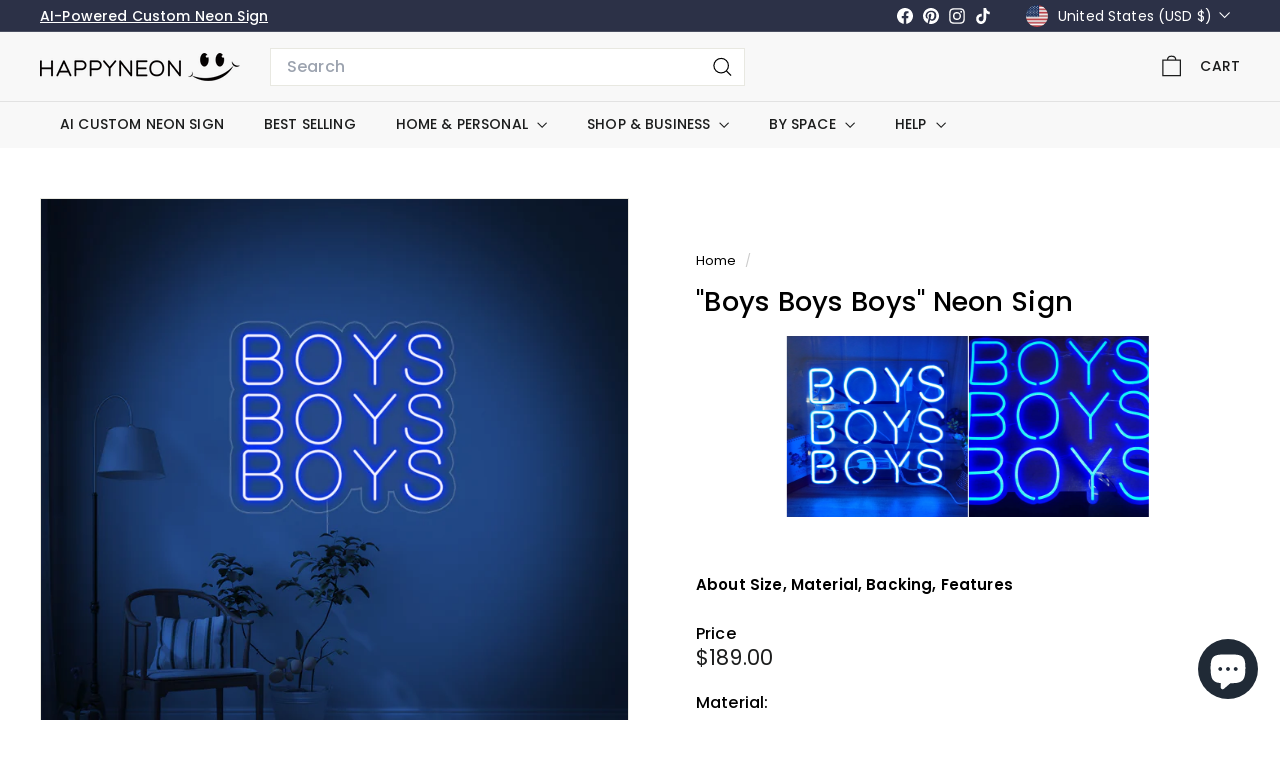

--- FILE ---
content_type: text/html; charset=utf-8
request_url: https://happyneon.com/products/boys-boys-boys-neon-sign
body_size: 57147
content:
<!doctype html>
<html class="no-js" lang="en" dir="ltr">
  <head>
    <meta charset="utf-8">
    <meta http-equiv="X-UA-Compatible" content="IE=edge,chrome=1">
    <meta name="viewport" content="width=device-width,initial-scale=1">
    <meta name="theme-color" content="#9c00f7">
    <link rel="canonical" href="https://happyneon.com/products/boys-boys-boys-neon-sign">
    <link rel="preconnect" href="https://fonts.shopifycdn.com" crossorigin>
    <link rel="dns-prefetch" href="https://ajax.googleapis.com">
    <link rel="dns-prefetch" href="https://maps.googleapis.com">
    <link rel="dns-prefetch" href="https://maps.gstatic.com"><link rel="shortcut icon" href="//happyneon.com/cdn/shop/files/emoji_fav_32x32.png?v=1692086642" type="image/png">
<title>Boys Boys Boys Neon Sign - HAPPYNEON &ndash; HAPPYNEON.COM</title>
<meta name="description" content="Light up your Business, Shop or Home with HAPPY NEON, every Neon Sign from us is a piece of art. 100% Handmade, support Glass and LED material. Worldwide free shipping, ships in 5-7 business days. Offer variety of backings, like Metal Frame, Acrylic, Aluminum Composite Panel (recommended).">
<meta property="og:site_name" content="HAPPYNEON.COM">
<meta property="og:url" content="https://happyneon.com/products/boys-boys-boys-neon-sign">
<meta property="og:title" content="&quot;Boys Boys Boys&quot; Neon Sign">
<meta property="og:type" content="product">
<meta property="og:description" content="Light up your Business, Shop or Home with HAPPY NEON, every Neon Sign from us is a piece of art. 100% Handmade, support Glass and LED material. Worldwide free shipping, ships in 5-7 business days. Offer variety of backings, like Metal Frame, Acrylic, Aluminum Composite Panel (recommended)."><meta property="og:image" content="http://happyneon.com/cdn/shop/products/boys-boys-boys-neon-sign_800x_5fae3a1b-cbd3-42bb-8abd-997e65cb2909.jpg?v=1747768668">
  <meta property="og:image:secure_url" content="https://happyneon.com/cdn/shop/products/boys-boys-boys-neon-sign_800x_5fae3a1b-cbd3-42bb-8abd-997e65cb2909.jpg?v=1747768668">
  <meta property="og:image:width" content="2000">
  <meta property="og:image:height" content="2000"><meta name="twitter:site" content="@">
<meta name="twitter:card" content="summary_large_image">
<meta name="twitter:title" content=""Boys Boys Boys" Neon Sign">
<meta name="twitter:description" content="Light up your Business, Shop or Home with HAPPY NEON, every Neon Sign from us is a piece of art. 100% Handmade, support Glass and LED material. Worldwide free shipping, ships in 5-7 business days. Offer variety of backings, like Metal Frame, Acrylic, Aluminum Composite Panel (recommended).">

<style data-shopify>@font-face {
  font-family: Poppins;
  font-weight: 500;
  font-style: normal;
  font-display: swap;
  src: url("//happyneon.com/cdn/fonts/poppins/poppins_n5.ad5b4b72b59a00358afc706450c864c3c8323842.woff2") format("woff2"),
       url("//happyneon.com/cdn/fonts/poppins/poppins_n5.33757fdf985af2d24b32fcd84c9a09224d4b2c39.woff") format("woff");
}

  @font-face {
  font-family: Poppins;
  font-weight: 400;
  font-style: normal;
  font-display: swap;
  src: url("//happyneon.com/cdn/fonts/poppins/poppins_n4.0ba78fa5af9b0e1a374041b3ceaadf0a43b41362.woff2") format("woff2"),
       url("//happyneon.com/cdn/fonts/poppins/poppins_n4.214741a72ff2596839fc9760ee7a770386cf16ca.woff") format("woff");
}


  @font-face {
  font-family: Poppins;
  font-weight: 600;
  font-style: normal;
  font-display: swap;
  src: url("//happyneon.com/cdn/fonts/poppins/poppins_n6.aa29d4918bc243723d56b59572e18228ed0786f6.woff2") format("woff2"),
       url("//happyneon.com/cdn/fonts/poppins/poppins_n6.5f815d845fe073750885d5b7e619ee00e8111208.woff") format("woff");
}

  @font-face {
  font-family: Poppins;
  font-weight: 400;
  font-style: italic;
  font-display: swap;
  src: url("//happyneon.com/cdn/fonts/poppins/poppins_i4.846ad1e22474f856bd6b81ba4585a60799a9f5d2.woff2") format("woff2"),
       url("//happyneon.com/cdn/fonts/poppins/poppins_i4.56b43284e8b52fc64c1fd271f289a39e8477e9ec.woff") format("woff");
}

  @font-face {
  font-family: Poppins;
  font-weight: 600;
  font-style: italic;
  font-display: swap;
  src: url("//happyneon.com/cdn/fonts/poppins/poppins_i6.bb8044d6203f492888d626dafda3c2999253e8e9.woff2") format("woff2"),
       url("//happyneon.com/cdn/fonts/poppins/poppins_i6.e233dec1a61b1e7dead9f920159eda42280a02c3.woff") format("woff");
}

</style><link href="//happyneon.com/cdn/shop/t/17/assets/components.css?v=30495063392673715041735724535" rel="stylesheet" type="text/css" media="all" />

<style data-shopify>:root {
    --color-body: #ffffff;
    --color-body-alpha-005: rgba(255, 255, 255, 0.05);
    --color-body-dim: #f2f2f2;

    --color-border: #e8e8e1;

    --color-button-primary: #9c00f7;
    --color-button-primary-light: #b12bff;
    --color-button-primary-dim: #8c00de;
    --color-button-primary-text: #ffffff;

    --color-cart-dot: #ba4444;
    --color-cart-dot-text: #fff;

    --color-footer: #ffffff;
    --color-footer-border: #e8e8e1;
    --color-footer-text: #000000;

    --color-link: #000000;

    --color-modal-bg: rgba(0, 0, 0, 0.6);

    --color-nav: #f8f8f8;
    --color-nav-search: #ffffff;
    --color-nav-text: #1c1d1d;

    --color-price: #1c1d1d;

    --color-sale-tag: #ba4444;
    --color-sale-tag-text: #ffffff;

    --color-scheme-1-text: #ffffff;
    --color-scheme-1-bg: #9c00f7;
    --color-scheme-2-text: #000000;
    --color-scheme-2-bg: #ffffff;
    --color-scheme-3-text: #2c3147;
    --color-scheme-3-bg: #f8f8f8;

    --color-text-body: #000000;
    --color-text-body-alpha-005: rgba(0, 0, 0, 0.05);
    --color-text-body-alpha-008: rgba(0, 0, 0, 0.08);
    --color-text-savings: #ba4444;

    --color-toolbar: #2c3147;
    --color-toolbar-text: #ffffff;

    --url-ico-select: url(//happyneon.com/cdn/shop/t/17/assets/ico-select.svg);
    --url-swirl-svg: url(//happyneon.com/cdn/shop/t/17/assets/swirl.svg);

    --header-padding-bottom: 0;

    --page-top-padding: 35px;
    --page-narrow: 780px;
    --page-width-padding: 40px;
    --grid-gutter: 22px;
    --index-section-padding: 60px;
    --section-header-bottom: 40px;
    --collapsible-icon-width: 12px;

    --size-chart-margin: 30px 0;
    --size-chart-icon-margin: 5px;

    --newsletter-reminder-padding: 20px 30px 20px 25px;

    --text-frame-margin: 10px;

    /*Shop Pay Installments*/
    --color-body-text: #000000;
    --color-body: #ffffff;
    --color-bg: #ffffff;

    --type-header-primary: Poppins;
    --type-header-fallback: sans-serif;
    --type-header-size: 32px;
    --type-header-weight: 500;
    --type-header-line-height: 1.1;
    --type-header-spacing: 0.01em;

    
      --type-header-transform: none;
    

    --type-base-primary:Poppins;
    --type-base-fallback:sans-serif;
    --type-base-size: 15px;
    --type-base-weight: 400;
    --type-base-spacing: 0.01em;
    --type-base-line-height: 1.3;

    --color-small-image-bg: #ffffff;
    --color-small-image-bg-dark: #f7f7f7;
    --color-large-image-bg: #000000;
    --color-large-image-bg-light: #212121;

    --icon-stroke-width: 3px;
    --icon-stroke-line-join: miter;

    
      --button-radius: 0;
      --button-padding: 11px 20px;
    

    
      --roundness: 0;
    

    
      --grid-thickness: 0;
    

    --product-tile-margin: 0%;
    --collection-tile-margin: 0%;

    --swatch-size: 40px;

    
      --swatch-border-radius: 50%;
    
  }

  @media screen and (max-width: 768px) {
    :root {
      --page-top-padding: 15px;
      --page-narrow: 330px;
      --page-width-padding: 17px;
      --grid-gutter: 16px;
      --index-section-padding: 40px;
      --section-header-bottom: 25px;
      --collapsible-icon-width: 10px;
      --text-frame-margin: 7px;
      --type-base-size: 13px;

      
        --roundness: 0;
        --button-padding: 9px 17px;
      
    }
  }</style><link href="//happyneon.com/cdn/shop/t/17/assets/overrides.css?v=22777653670148856341735719295" rel="stylesheet" type="text/css" media="all" />
<style data-shopify>:root {
        --product-grid-padding: 12px;
      }</style><script async crossorigin fetchpriority="high" src="/cdn/shopifycloud/importmap-polyfill/es-modules-shim.2.4.0.js"></script>
<script>
      document.documentElement.className = document.documentElement.className.replace('no-js', 'js');

      window.theme = window.theme || {};

      theme.settings = {
        themeName: 'Expanse',
        themeVersion: '6.0.0', // x-release-please-version
      };
    </script><script type="importmap">
{
  "imports": {
    "@archetype-themes/custom-elements/base-media": "//happyneon.com/cdn/shop/t/17/assets/base-media.js?v=180215418933095669231735719294",
    "@archetype-themes/custom-elements/disclosure": "//happyneon.com/cdn/shop/t/17/assets/disclosure.js?v=182459945533096787091735719294",
    "@archetype-themes/custom-elements/header-search": "//happyneon.com/cdn/shop/t/17/assets/header-search.js?v=14790263600647437351735719295",
    "@archetype-themes/custom-elements/product-recommendations": "//happyneon.com/cdn/shop/t/17/assets/product-recommendations.js?v=76410797257285949611735719296",
    "@archetype-themes/custom-elements/swatches": "//happyneon.com/cdn/shop/t/17/assets/swatches.js?v=115748111205220542111735719297",
    "@archetype-themes/custom-elements/theme-element": "//happyneon.com/cdn/shop/t/17/assets/theme-element.js?v=23783870107938227301735719297",
    "@archetype-themes/modules/cart-form": "//happyneon.com/cdn/shop/t/17/assets/cart-form.js?v=112467115607385685851735719294",
    "@archetype-themes/modules/clone-footer": "//happyneon.com/cdn/shop/t/17/assets/clone-footer.js?v=65189253863211222311735719294",
    "@archetype-themes/modules/collection-sidebar": "//happyneon.com/cdn/shop/t/17/assets/collection-sidebar.js?v=1325888889692973131735719294",
    "@archetype-themes/modules/drawers": "//happyneon.com/cdn/shop/t/17/assets/drawers.js?v=133655453772475736011735719294",
    "@archetype-themes/modules/modal": "//happyneon.com/cdn/shop/t/17/assets/modal.js?v=158707362359803246971735719295",
    "@archetype-themes/modules/nav-dropdown": "//happyneon.com/cdn/shop/t/17/assets/nav-dropdown.js?v=161891049847192907061735719295",
    "@archetype-themes/modules/photoswipe": "//happyneon.com/cdn/shop/t/17/assets/photoswipe.js?v=26893319410327140681735719295",
    "@archetype-themes/modules/slideshow": "//happyneon.com/cdn/shop/t/17/assets/slideshow.js?v=126977017077271715931735719296",
    "@archetype-themes/utils/a11y": "//happyneon.com/cdn/shop/t/17/assets/a11y.js?v=42141139595583154601735719293",
    "@archetype-themes/utils/ajax-renderer": "//happyneon.com/cdn/shop/t/17/assets/ajax-renderer.js?v=17957378971572593961735719293",
    "@archetype-themes/utils/currency": "//happyneon.com/cdn/shop/t/17/assets/currency.js?v=93335643952206747231735719294",
    "@archetype-themes/utils/events": "//happyneon.com/cdn/shop/t/17/assets/events.js?v=41484686344495800011735719294",
    "@archetype-themes/utils/product-loader": "//happyneon.com/cdn/shop/t/17/assets/product-loader.js?v=71947287259713254281735719296",
    "@archetype-themes/utils/resource-loader": "//happyneon.com/cdn/shop/t/17/assets/resource-loader.js?v=81301169148003274841735719296",
    "@archetype-themes/utils/storage": "//happyneon.com/cdn/shop/t/17/assets/storage.js?v=165714144265540632071735719296",
    "@archetype-themes/utils/theme-editor-event-handler-mixin": "//happyneon.com/cdn/shop/t/17/assets/theme-editor-event-handler-mixin.js?v=114462069356338668731735719297",
    "@archetype-themes/utils/utils": "//happyneon.com/cdn/shop/t/17/assets/utils.js?v=117964846174238173191735719297",
    "@archetype-themes/vendors/flickity": "//happyneon.com/cdn/shop/t/17/assets/flickity.js?v=180040601754775719741735719294",
    "@archetype-themes/vendors/flickity-fade": "//happyneon.com/cdn/shop/t/17/assets/flickity-fade.js?v=7618156608010510071735719294",
    "@archetype-themes/vendors/in-view": "//happyneon.com/cdn/shop/t/17/assets/in-view.js?v=158303221847540477331735719295",
    "@archetype-themes/vendors/photoswipe-ui-default.min": "//happyneon.com/cdn/shop/t/17/assets/photoswipe-ui-default.min.js?v=153569421128418950921735719295",
    "@archetype-themes/vendors/photoswipe.min": "//happyneon.com/cdn/shop/t/17/assets/photoswipe.min.js?v=159595140210348923361735719295",
    "components/add-to-cart": "//happyneon.com/cdn/shop/t/17/assets/add-to-cart.js?v=157761415605003885381735719293",
    "components/announcement-bar": "//happyneon.com/cdn/shop/t/17/assets/announcement-bar.js?v=121029201872210647121735719293",
    "components/block-buy-buttons": "//happyneon.com/cdn/shop/t/17/assets/block-buy-buttons.js?v=56380689241029412871735719294",
    "components/block-price": "//happyneon.com/cdn/shop/t/17/assets/block-price.js?v=174793000406617112591735719294",
    "components/block-variant-picker": "//happyneon.com/cdn/shop/t/17/assets/block-variant-picker.js?v=100675464509634971691735719294",
    "components/cart-note": "//happyneon.com/cdn/shop/t/17/assets/cart-note.js?v=56198602689862001351735719294",
    "components/close-cart": "//happyneon.com/cdn/shop/t/17/assets/close-cart.js?v=122851508247342011791735719294",
    "components/collapsible": "//happyneon.com/cdn/shop/t/17/assets/collapsible.js?v=177773173634684916621735719294",
    "components/collection-mobile-filters": "//happyneon.com/cdn/shop/t/17/assets/collection-mobile-filters.js?v=141085733159431533581735719294",
    "components/gift-card-recipient-form": "//happyneon.com/cdn/shop/t/17/assets/gift-card-recipient-form.js?v=25114532869471163621735719294",
    "components/header-cart-drawer": "//happyneon.com/cdn/shop/t/17/assets/header-cart-drawer.js?v=10438076937880405391735719294",
    "components/header-drawer": "//happyneon.com/cdn/shop/t/17/assets/header-drawer.js?v=12194218155632391321735719294",
    "components/header-mobile-nav": "//happyneon.com/cdn/shop/t/17/assets/header-mobile-nav.js?v=77324086688366174111735719295",
    "components/header-nav": "//happyneon.com/cdn/shop/t/17/assets/header-nav.js?v=134448756228213604281735719295",
    "components/item-grid": "//happyneon.com/cdn/shop/t/17/assets/item-grid.js?v=109905781791598941741735719295",
    "components/map": "//happyneon.com/cdn/shop/t/17/assets/map.js?v=113321260895345124881735719295",
    "components/model-media": "//happyneon.com/cdn/shop/t/17/assets/model-media.js?v=72293555598817173731735719295",
    "components/newsletter-reminder": "//happyneon.com/cdn/shop/t/17/assets/newsletter-reminder.js?v=35744343425145152751735719295",
    "components/parallax-image": "//happyneon.com/cdn/shop/t/17/assets/parallax-image.js?v=59188309605188605141735719295",
    "components/predictive-search": "//happyneon.com/cdn/shop/t/17/assets/predictive-search.js?v=165210660372665716981735719295",
    "components/price-range": "//happyneon.com/cdn/shop/t/17/assets/price-range.js?v=87243038936141742371735719296",
    "components/product-images": "//happyneon.com/cdn/shop/t/17/assets/product-images.js?v=101208797313625026491735719296",
    "components/product-inventory": "//happyneon.com/cdn/shop/t/17/assets/product-inventory.js?v=69607211263097186841735719296",
    "components/quantity-selector": "//happyneon.com/cdn/shop/t/17/assets/quantity-selector.js?v=29811676615099985201735719296",
    "components/quick-add": "//happyneon.com/cdn/shop/t/17/assets/quick-add.js?v=112070224713420499361735719296",
    "components/quick-shop": "//happyneon.com/cdn/shop/t/17/assets/quick-shop.js?v=169214600794817870211735719296",
    "components/rte": "//happyneon.com/cdn/shop/t/17/assets/rte.js?v=175428553801475883871735719296",
    "components/section-advanced-accordion": "//happyneon.com/cdn/shop/t/17/assets/section-advanced-accordion.js?v=172994900201510659141735719296",
    "components/section-age-verification-popup": "//happyneon.com/cdn/shop/t/17/assets/section-age-verification-popup.js?v=133696332194319723851735719296",
    "components/section-background-image-text": "//happyneon.com/cdn/shop/t/17/assets/section-background-image-text.js?v=21722524035606903071735719296",
    "components/section-collection-header": "//happyneon.com/cdn/shop/t/17/assets/section-collection-header.js?v=38468508189529151931735719296",
    "components/section-countdown": "//happyneon.com/cdn/shop/t/17/assets/section-countdown.js?v=75237863181774550081735719296",
    "components/section-footer": "//happyneon.com/cdn/shop/t/17/assets/section-footer.js?v=148713697742347807881735719296",
    "components/section-header": "//happyneon.com/cdn/shop/t/17/assets/section-header.js?v=146891184291599232001735719296",
    "components/section-hotspots": "//happyneon.com/cdn/shop/t/17/assets/section-hotspots.js?v=123038301200020945031735719296",
    "components/section-image-compare": "//happyneon.com/cdn/shop/t/17/assets/section-image-compare.js?v=84708806597935999591735719296",
    "components/section-main-addresses": "//happyneon.com/cdn/shop/t/17/assets/section-main-addresses.js?v=38269558316828166111735719296",
    "components/section-main-cart": "//happyneon.com/cdn/shop/t/17/assets/section-main-cart.js?v=104282612614769570861735719296",
    "components/section-main-login": "//happyneon.com/cdn/shop/t/17/assets/section-main-login.js?v=141583384861984065451735719296",
    "components/section-more-products-vendor": "//happyneon.com/cdn/shop/t/17/assets/section-more-products-vendor.js?v=139037179476081649891735719296",
    "components/section-newsletter-popup": "//happyneon.com/cdn/shop/t/17/assets/section-newsletter-popup.js?v=14748164573072822331735719296",
    "components/section-password-header": "//happyneon.com/cdn/shop/t/17/assets/section-password-header.js?v=180461259096248157561735719296",
    "components/section-recently-viewed": "//happyneon.com/cdn/shop/t/17/assets/section-recently-viewed.js?v=55908193119123770971735719296",
    "components/section-testimonials": "//happyneon.com/cdn/shop/t/17/assets/section-testimonials.js?v=1105492954700041671735719296",
    "components/store-availability": "//happyneon.com/cdn/shop/t/17/assets/store-availability.js?v=3599424513449990531735719296",
    "components/theme-editor": "//happyneon.com/cdn/shop/t/17/assets/theme-editor.js?v=7962243367912863361735719297",
    "components/toggle-cart": "//happyneon.com/cdn/shop/t/17/assets/toggle-cart.js?v=38431333347854231931735719297",
    "components/toggle-menu": "//happyneon.com/cdn/shop/t/17/assets/toggle-menu.js?v=184417730195572818991735719297",
    "components/toggle-search": "//happyneon.com/cdn/shop/t/17/assets/toggle-search.js?v=152152935064256525541735719297",
    "components/tool-tip": "//happyneon.com/cdn/shop/t/17/assets/tool-tip.js?v=111952048857288946281735719297",
    "components/tool-tip-trigger": "//happyneon.com/cdn/shop/t/17/assets/tool-tip-trigger.js?v=51579085798980736711735719297",
    "components/variant-sku": "//happyneon.com/cdn/shop/t/17/assets/variant-sku.js?v=181636493864733257641735719297",
    "components/video-media": "//happyneon.com/cdn/shop/t/17/assets/video-media.js?v=117747228584985477391735719297",
    "nouislider": "//happyneon.com/cdn/shop/t/17/assets/nouislider.js?v=100438778919154896961735719295"
  }
}
</script>
<script>
  if (!(HTMLScriptElement.supports && HTMLScriptElement.supports('importmap'))) {
    const el = document.createElement('script')
    el.async = true
    el.src = "//happyneon.com/cdn/shop/t/17/assets/es-module-shims.min.js?v=3197203922110785981735719294"
    document.head.appendChild(el)
  }
</script>

<script type="module" src="//happyneon.com/cdn/shop/t/17/assets/is-land.min.js?v=92343381495565747271735719295"></script>



<script type="module">
  try {
    const importMap = document.querySelector('script[type="importmap"]')
    const importMapJson = JSON.parse(importMap.textContent)
    const importMapModules = Object.values(importMapJson.imports)
    for (let i = 0; i < importMapModules.length; i++) {
      const link = document.createElement('link')
      link.rel = 'modulepreload'
      link.href = importMapModules[i]
      document.head.appendChild(link)
    }
  } catch (e) {
    console.error(e)
  }
</script>

<script>window.performance && window.performance.mark && window.performance.mark('shopify.content_for_header.start');</script><meta name="google-site-verification" content="gJjjiPUSFAH5C_dss6cN7ZF5KG05d5ERDPdc3e9llMk">
<meta id="shopify-digital-wallet" name="shopify-digital-wallet" content="/47129198760/digital_wallets/dialog">
<meta name="shopify-checkout-api-token" content="16b91e570b65533fda9db4a0227bf7d2">
<meta id="in-context-paypal-metadata" data-shop-id="47129198760" data-venmo-supported="false" data-environment="production" data-locale="en_US" data-paypal-v4="true" data-currency="USD">
<link rel="alternate" type="application/json+oembed" href="https://happyneon.com/products/boys-boys-boys-neon-sign.oembed">
<script async="async" src="/checkouts/internal/preloads.js?locale=en-US"></script>
<link rel="preconnect" href="https://shop.app" crossorigin="anonymous">
<script async="async" src="https://shop.app/checkouts/internal/preloads.js?locale=en-US&shop_id=47129198760" crossorigin="anonymous"></script>
<script id="apple-pay-shop-capabilities" type="application/json">{"shopId":47129198760,"countryCode":"HK","currencyCode":"USD","merchantCapabilities":["supports3DS"],"merchantId":"gid:\/\/shopify\/Shop\/47129198760","merchantName":"HAPPYNEON.COM","requiredBillingContactFields":["postalAddress","email","phone"],"requiredShippingContactFields":["postalAddress","email","phone"],"shippingType":"shipping","supportedNetworks":["visa","masterCard","amex"],"total":{"type":"pending","label":"HAPPYNEON.COM","amount":"1.00"},"shopifyPaymentsEnabled":true,"supportsSubscriptions":true}</script>
<script id="shopify-features" type="application/json">{"accessToken":"16b91e570b65533fda9db4a0227bf7d2","betas":["rich-media-storefront-analytics"],"domain":"happyneon.com","predictiveSearch":true,"shopId":47129198760,"locale":"en"}</script>
<script>var Shopify = Shopify || {};
Shopify.shop = "happyneon-us.myshopify.com";
Shopify.locale = "en";
Shopify.currency = {"active":"USD","rate":"1.0"};
Shopify.country = "US";
Shopify.theme = {"name":"Expanse-6.0.0","id":148085932271,"schema_name":"Expanse","schema_version":"6.0.0","theme_store_id":902,"role":"main"};
Shopify.theme.handle = "null";
Shopify.theme.style = {"id":null,"handle":null};
Shopify.cdnHost = "happyneon.com/cdn";
Shopify.routes = Shopify.routes || {};
Shopify.routes.root = "/";</script>
<script type="module">!function(o){(o.Shopify=o.Shopify||{}).modules=!0}(window);</script>
<script>!function(o){function n(){var o=[];function n(){o.push(Array.prototype.slice.apply(arguments))}return n.q=o,n}var t=o.Shopify=o.Shopify||{};t.loadFeatures=n(),t.autoloadFeatures=n()}(window);</script>
<script>
  window.ShopifyPay = window.ShopifyPay || {};
  window.ShopifyPay.apiHost = "shop.app\/pay";
  window.ShopifyPay.redirectState = null;
</script>
<script id="shop-js-analytics" type="application/json">{"pageType":"product"}</script>
<script defer="defer" async type="module" src="//happyneon.com/cdn/shopifycloud/shop-js/modules/v2/client.init-shop-cart-sync_BN7fPSNr.en.esm.js"></script>
<script defer="defer" async type="module" src="//happyneon.com/cdn/shopifycloud/shop-js/modules/v2/chunk.common_Cbph3Kss.esm.js"></script>
<script defer="defer" async type="module" src="//happyneon.com/cdn/shopifycloud/shop-js/modules/v2/chunk.modal_DKumMAJ1.esm.js"></script>
<script type="module">
  await import("//happyneon.com/cdn/shopifycloud/shop-js/modules/v2/client.init-shop-cart-sync_BN7fPSNr.en.esm.js");
await import("//happyneon.com/cdn/shopifycloud/shop-js/modules/v2/chunk.common_Cbph3Kss.esm.js");
await import("//happyneon.com/cdn/shopifycloud/shop-js/modules/v2/chunk.modal_DKumMAJ1.esm.js");

  window.Shopify.SignInWithShop?.initShopCartSync?.({"fedCMEnabled":true,"windoidEnabled":true});

</script>
<script>
  window.Shopify = window.Shopify || {};
  if (!window.Shopify.featureAssets) window.Shopify.featureAssets = {};
  window.Shopify.featureAssets['shop-js'] = {"shop-cart-sync":["modules/v2/client.shop-cart-sync_CJVUk8Jm.en.esm.js","modules/v2/chunk.common_Cbph3Kss.esm.js","modules/v2/chunk.modal_DKumMAJ1.esm.js"],"init-fed-cm":["modules/v2/client.init-fed-cm_7Fvt41F4.en.esm.js","modules/v2/chunk.common_Cbph3Kss.esm.js","modules/v2/chunk.modal_DKumMAJ1.esm.js"],"init-shop-email-lookup-coordinator":["modules/v2/client.init-shop-email-lookup-coordinator_Cc088_bR.en.esm.js","modules/v2/chunk.common_Cbph3Kss.esm.js","modules/v2/chunk.modal_DKumMAJ1.esm.js"],"init-windoid":["modules/v2/client.init-windoid_hPopwJRj.en.esm.js","modules/v2/chunk.common_Cbph3Kss.esm.js","modules/v2/chunk.modal_DKumMAJ1.esm.js"],"shop-button":["modules/v2/client.shop-button_B0jaPSNF.en.esm.js","modules/v2/chunk.common_Cbph3Kss.esm.js","modules/v2/chunk.modal_DKumMAJ1.esm.js"],"shop-cash-offers":["modules/v2/client.shop-cash-offers_DPIskqss.en.esm.js","modules/v2/chunk.common_Cbph3Kss.esm.js","modules/v2/chunk.modal_DKumMAJ1.esm.js"],"shop-toast-manager":["modules/v2/client.shop-toast-manager_CK7RT69O.en.esm.js","modules/v2/chunk.common_Cbph3Kss.esm.js","modules/v2/chunk.modal_DKumMAJ1.esm.js"],"init-shop-cart-sync":["modules/v2/client.init-shop-cart-sync_BN7fPSNr.en.esm.js","modules/v2/chunk.common_Cbph3Kss.esm.js","modules/v2/chunk.modal_DKumMAJ1.esm.js"],"init-customer-accounts-sign-up":["modules/v2/client.init-customer-accounts-sign-up_CfPf4CXf.en.esm.js","modules/v2/client.shop-login-button_DeIztwXF.en.esm.js","modules/v2/chunk.common_Cbph3Kss.esm.js","modules/v2/chunk.modal_DKumMAJ1.esm.js"],"pay-button":["modules/v2/client.pay-button_CgIwFSYN.en.esm.js","modules/v2/chunk.common_Cbph3Kss.esm.js","modules/v2/chunk.modal_DKumMAJ1.esm.js"],"init-customer-accounts":["modules/v2/client.init-customer-accounts_DQ3x16JI.en.esm.js","modules/v2/client.shop-login-button_DeIztwXF.en.esm.js","modules/v2/chunk.common_Cbph3Kss.esm.js","modules/v2/chunk.modal_DKumMAJ1.esm.js"],"avatar":["modules/v2/client.avatar_BTnouDA3.en.esm.js"],"init-shop-for-new-customer-accounts":["modules/v2/client.init-shop-for-new-customer-accounts_CsZy_esa.en.esm.js","modules/v2/client.shop-login-button_DeIztwXF.en.esm.js","modules/v2/chunk.common_Cbph3Kss.esm.js","modules/v2/chunk.modal_DKumMAJ1.esm.js"],"shop-follow-button":["modules/v2/client.shop-follow-button_BRMJjgGd.en.esm.js","modules/v2/chunk.common_Cbph3Kss.esm.js","modules/v2/chunk.modal_DKumMAJ1.esm.js"],"checkout-modal":["modules/v2/client.checkout-modal_B9Drz_yf.en.esm.js","modules/v2/chunk.common_Cbph3Kss.esm.js","modules/v2/chunk.modal_DKumMAJ1.esm.js"],"shop-login-button":["modules/v2/client.shop-login-button_DeIztwXF.en.esm.js","modules/v2/chunk.common_Cbph3Kss.esm.js","modules/v2/chunk.modal_DKumMAJ1.esm.js"],"lead-capture":["modules/v2/client.lead-capture_DXYzFM3R.en.esm.js","modules/v2/chunk.common_Cbph3Kss.esm.js","modules/v2/chunk.modal_DKumMAJ1.esm.js"],"shop-login":["modules/v2/client.shop-login_CA5pJqmO.en.esm.js","modules/v2/chunk.common_Cbph3Kss.esm.js","modules/v2/chunk.modal_DKumMAJ1.esm.js"],"payment-terms":["modules/v2/client.payment-terms_BxzfvcZJ.en.esm.js","modules/v2/chunk.common_Cbph3Kss.esm.js","modules/v2/chunk.modal_DKumMAJ1.esm.js"]};
</script>
<script>(function() {
  var isLoaded = false;
  function asyncLoad() {
    if (isLoaded) return;
    isLoaded = true;
    var urls = ["\/\/cdn.shopify.com\/proxy\/b6e291aa5ad494396ea0ae72fd43fcc87d0a9449cb7dde06cc0ccba6c1d0949d\/obscure-escarpment-2240.herokuapp.com\/js\/best_custom_product_options.js?shop=happyneon-us.myshopify.com\u0026sp-cache-control=cHVibGljLCBtYXgtYWdlPTkwMA","https:\/\/app.covet.pics\/covet-pics-widget-inject.js?shop=happyneon-us.myshopify.com"];
    for (var i = 0; i < urls.length; i++) {
      var s = document.createElement('script');
      s.type = 'text/javascript';
      s.async = true;
      s.src = urls[i];
      var x = document.getElementsByTagName('script')[0];
      x.parentNode.insertBefore(s, x);
    }
  };
  if(window.attachEvent) {
    window.attachEvent('onload', asyncLoad);
  } else {
    window.addEventListener('load', asyncLoad, false);
  }
})();</script>
<script id="__st">var __st={"a":47129198760,"offset":-25200,"reqid":"fd364fc4-7c4e-49df-b661-416a6b38bebc-1769741164","pageurl":"happyneon.com\/products\/boys-boys-boys-neon-sign","u":"4622b4ac7b11","p":"product","rtyp":"product","rid":5683681001640};</script>
<script>window.ShopifyPaypalV4VisibilityTracking = true;</script>
<script id="captcha-bootstrap">!function(){'use strict';const t='contact',e='account',n='new_comment',o=[[t,t],['blogs',n],['comments',n],[t,'customer']],c=[[e,'customer_login'],[e,'guest_login'],[e,'recover_customer_password'],[e,'create_customer']],r=t=>t.map((([t,e])=>`form[action*='/${t}']:not([data-nocaptcha='true']) input[name='form_type'][value='${e}']`)).join(','),a=t=>()=>t?[...document.querySelectorAll(t)].map((t=>t.form)):[];function s(){const t=[...o],e=r(t);return a(e)}const i='password',u='form_key',d=['recaptcha-v3-token','g-recaptcha-response','h-captcha-response',i],f=()=>{try{return window.sessionStorage}catch{return}},m='__shopify_v',_=t=>t.elements[u];function p(t,e,n=!1){try{const o=window.sessionStorage,c=JSON.parse(o.getItem(e)),{data:r}=function(t){const{data:e,action:n}=t;return t[m]||n?{data:e,action:n}:{data:t,action:n}}(c);for(const[e,n]of Object.entries(r))t.elements[e]&&(t.elements[e].value=n);n&&o.removeItem(e)}catch(o){console.error('form repopulation failed',{error:o})}}const l='form_type',E='cptcha';function T(t){t.dataset[E]=!0}const w=window,h=w.document,L='Shopify',v='ce_forms',y='captcha';let A=!1;((t,e)=>{const n=(g='f06e6c50-85a8-45c8-87d0-21a2b65856fe',I='https://cdn.shopify.com/shopifycloud/storefront-forms-hcaptcha/ce_storefront_forms_captcha_hcaptcha.v1.5.2.iife.js',D={infoText:'Protected by hCaptcha',privacyText:'Privacy',termsText:'Terms'},(t,e,n)=>{const o=w[L][v],c=o.bindForm;if(c)return c(t,g,e,D).then(n);var r;o.q.push([[t,g,e,D],n]),r=I,A||(h.body.append(Object.assign(h.createElement('script'),{id:'captcha-provider',async:!0,src:r})),A=!0)});var g,I,D;w[L]=w[L]||{},w[L][v]=w[L][v]||{},w[L][v].q=[],w[L][y]=w[L][y]||{},w[L][y].protect=function(t,e){n(t,void 0,e),T(t)},Object.freeze(w[L][y]),function(t,e,n,w,h,L){const[v,y,A,g]=function(t,e,n){const i=e?o:[],u=t?c:[],d=[...i,...u],f=r(d),m=r(i),_=r(d.filter((([t,e])=>n.includes(e))));return[a(f),a(m),a(_),s()]}(w,h,L),I=t=>{const e=t.target;return e instanceof HTMLFormElement?e:e&&e.form},D=t=>v().includes(t);t.addEventListener('submit',(t=>{const e=I(t);if(!e)return;const n=D(e)&&!e.dataset.hcaptchaBound&&!e.dataset.recaptchaBound,o=_(e),c=g().includes(e)&&(!o||!o.value);(n||c)&&t.preventDefault(),c&&!n&&(function(t){try{if(!f())return;!function(t){const e=f();if(!e)return;const n=_(t);if(!n)return;const o=n.value;o&&e.removeItem(o)}(t);const e=Array.from(Array(32),(()=>Math.random().toString(36)[2])).join('');!function(t,e){_(t)||t.append(Object.assign(document.createElement('input'),{type:'hidden',name:u})),t.elements[u].value=e}(t,e),function(t,e){const n=f();if(!n)return;const o=[...t.querySelectorAll(`input[type='${i}']`)].map((({name:t})=>t)),c=[...d,...o],r={};for(const[a,s]of new FormData(t).entries())c.includes(a)||(r[a]=s);n.setItem(e,JSON.stringify({[m]:1,action:t.action,data:r}))}(t,e)}catch(e){console.error('failed to persist form',e)}}(e),e.submit())}));const S=(t,e)=>{t&&!t.dataset[E]&&(n(t,e.some((e=>e===t))),T(t))};for(const o of['focusin','change'])t.addEventListener(o,(t=>{const e=I(t);D(e)&&S(e,y())}));const B=e.get('form_key'),M=e.get(l),P=B&&M;t.addEventListener('DOMContentLoaded',(()=>{const t=y();if(P)for(const e of t)e.elements[l].value===M&&p(e,B);[...new Set([...A(),...v().filter((t=>'true'===t.dataset.shopifyCaptcha))])].forEach((e=>S(e,t)))}))}(h,new URLSearchParams(w.location.search),n,t,e,['guest_login'])})(!0,!0)}();</script>
<script integrity="sha256-4kQ18oKyAcykRKYeNunJcIwy7WH5gtpwJnB7kiuLZ1E=" data-source-attribution="shopify.loadfeatures" defer="defer" src="//happyneon.com/cdn/shopifycloud/storefront/assets/storefront/load_feature-a0a9edcb.js" crossorigin="anonymous"></script>
<script crossorigin="anonymous" defer="defer" src="//happyneon.com/cdn/shopifycloud/storefront/assets/shopify_pay/storefront-65b4c6d7.js?v=20250812"></script>
<script data-source-attribution="shopify.dynamic_checkout.dynamic.init">var Shopify=Shopify||{};Shopify.PaymentButton=Shopify.PaymentButton||{isStorefrontPortableWallets:!0,init:function(){window.Shopify.PaymentButton.init=function(){};var t=document.createElement("script");t.src="https://happyneon.com/cdn/shopifycloud/portable-wallets/latest/portable-wallets.en.js",t.type="module",document.head.appendChild(t)}};
</script>
<script data-source-attribution="shopify.dynamic_checkout.buyer_consent">
  function portableWalletsHideBuyerConsent(e){var t=document.getElementById("shopify-buyer-consent"),n=document.getElementById("shopify-subscription-policy-button");t&&n&&(t.classList.add("hidden"),t.setAttribute("aria-hidden","true"),n.removeEventListener("click",e))}function portableWalletsShowBuyerConsent(e){var t=document.getElementById("shopify-buyer-consent"),n=document.getElementById("shopify-subscription-policy-button");t&&n&&(t.classList.remove("hidden"),t.removeAttribute("aria-hidden"),n.addEventListener("click",e))}window.Shopify?.PaymentButton&&(window.Shopify.PaymentButton.hideBuyerConsent=portableWalletsHideBuyerConsent,window.Shopify.PaymentButton.showBuyerConsent=portableWalletsShowBuyerConsent);
</script>
<script>
  function portableWalletsCleanup(e){e&&e.src&&console.error("Failed to load portable wallets script "+e.src);var t=document.querySelectorAll("shopify-accelerated-checkout .shopify-payment-button__skeleton, shopify-accelerated-checkout-cart .wallet-cart-button__skeleton"),e=document.getElementById("shopify-buyer-consent");for(let e=0;e<t.length;e++)t[e].remove();e&&e.remove()}function portableWalletsNotLoadedAsModule(e){e instanceof ErrorEvent&&"string"==typeof e.message&&e.message.includes("import.meta")&&"string"==typeof e.filename&&e.filename.includes("portable-wallets")&&(window.removeEventListener("error",portableWalletsNotLoadedAsModule),window.Shopify.PaymentButton.failedToLoad=e,"loading"===document.readyState?document.addEventListener("DOMContentLoaded",window.Shopify.PaymentButton.init):window.Shopify.PaymentButton.init())}window.addEventListener("error",portableWalletsNotLoadedAsModule);
</script>

<script type="module" src="https://happyneon.com/cdn/shopifycloud/portable-wallets/latest/portable-wallets.en.js" onError="portableWalletsCleanup(this)" crossorigin="anonymous"></script>
<script nomodule>
  document.addEventListener("DOMContentLoaded", portableWalletsCleanup);
</script>

<link id="shopify-accelerated-checkout-styles" rel="stylesheet" media="screen" href="https://happyneon.com/cdn/shopifycloud/portable-wallets/latest/accelerated-checkout-backwards-compat.css" crossorigin="anonymous">
<style id="shopify-accelerated-checkout-cart">
        #shopify-buyer-consent {
  margin-top: 1em;
  display: inline-block;
  width: 100%;
}

#shopify-buyer-consent.hidden {
  display: none;
}

#shopify-subscription-policy-button {
  background: none;
  border: none;
  padding: 0;
  text-decoration: underline;
  font-size: inherit;
  cursor: pointer;
}

#shopify-subscription-policy-button::before {
  box-shadow: none;
}

      </style>

<script>window.performance && window.performance.mark && window.performance.mark('shopify.content_for_header.end');</script>

    <script src="//happyneon.com/cdn/shop/t/17/assets/theme.js?v=113616480651186619411735719297" defer="defer"></script>
  







 












  



  

 
 
<script>
urlParam = function(name){
	var results = new RegExp('[\?&]' + name + '=([^&#]*)').exec(window.location.href);
	if (results == null){
	   return null;
	}
	else {
	   return decodeURI(results[1]) || 0;
	}
}
window.af_custom_id = '';
window.af_cd_cart_obj = {"note":null,"attributes":{},"original_total_price":0,"total_price":0,"total_discount":0,"total_weight":0.0,"item_count":0,"items":[],"requires_shipping":false,"currency":"USD","items_subtotal_price":0,"cart_level_discount_applications":[],"checkout_charge_amount":0};
var sessionId = (localStorage.getItem('afkd_sessionId') != null && typeof localStorage.getItem('afkd_sessionId') != 'undefined' && localStorage.getItem('afkd_sessionId') != 'undefined') ? localStorage.getItem('afkd_sessionId') : '';
var passkey = (localStorage.getItem('afkd_passkey') != null && typeof localStorage.getItem('afkd_passkey') != 'undefined' && localStorage.getItem('afkd_passkey') != 'undefined') ? localStorage.getItem('afkd_passkey') : '';
if(urlParam('PHPSESSID') != null) {
	sessionId = "&PHPSESSID="+urlParam("PHPSESSID");
	localStorage.setItem('afkd_sessionId',sessionId);
} 
if(urlParam('passkey') != null) {
	passkey = "&passkey="+urlParam("passkey");
	localStorage.setItem('afkd_passkey',passkey);
}
</script>
<script>
var _kd_productId = [5683681001640];
var _kd_prodPrice = '18900';
var _kd_cartJson  = {"note":null,"attributes":{},"original_total_price":0,"total_price":0,"total_discount":0,"total_weight":0.0,"item_count":0,"items":[],"requires_shipping":false,"currency":"USD","items_subtotal_price":0,"cart_level_discount_applications":[],"checkout_charge_amount":0};
var _kd_collectionUpsell = [{"id":389956796655,"handle":"home-event-neon-signs","title":"Home \u0026 Personal","updated_at":"2026-01-29T05:11:39-07:00","body_html":"","published_at":"2022-02-21T05:46:40-07:00","sort_order":"best-selling","template_suffix":"","disjunctive":true,"rules":[{"column":"tag","relation":"equals","condition":"Animals"},{"column":"tag","relation":"equals","condition":"Game Room"},{"column":"tag","relation":"equals","condition":"Music"},{"column":"tag","relation":"equals","condition":"Wedding"},{"column":"tag","relation":"equals","condition":"Parties"},{"column":"tag","relation":"equals","condition":"Plants"},{"column":"tag","relation":"equals","condition":"Emotional Quotes"},{"column":"tag","relation":"equals","condition":"Funny Quotes"},{"column":"tag","relation":"equals","condition":"Inspirational Quotes"},{"column":"tag","relation":"equals","condition":"Love Quotes"},{"column":"tag","relation":"equals","condition":"Positive Quotes"},{"column":"tag","relation":"equals","condition":"Non-English"},{"column":"tag","relation":"equals","condition":"Artistic \u0026 Aesthetic"}],"published_scope":"web","image":{"created_at":"2024-01-08T04:31:55-07:00","alt":null,"width":735,"height":735,"src":"\/\/happyneon.com\/cdn\/shop\/collections\/banner_home2.jpg?v=1704713515"}},{"id":441308053743,"handle":"night-club","title":"Night Club Neon Signs","updated_at":"2025-12-26T05:06:52-07:00","body_html":"","published_at":"2024-08-13T09:26:18-06:00","sort_order":"manual","template_suffix":"","disjunctive":true,"rules":[{"column":"tag","relation":"equals","condition":"Night Club"}],"published_scope":"web"},{"id":273500438709,"handle":"shop-business-neon-signs","title":"Other Shop \u0026 Business","updated_at":"2025-12-31T05:10:33-07:00","body_html":"Made a unique and handmade neon sign for your business or shop, make a statement and design the mood in your place. Custom neon signs also available.","published_at":"2021-07-26T02:50:23-06:00","sort_order":"best-selling","template_suffix":"","disjunctive":true,"rules":[{"column":"tag","relation":"equals","condition":"Casino"},{"column":"tag","relation":"equals","condition":"Motel \/ Hotel"},{"column":"tag","relation":"equals","condition":"Other Business"},{"column":"tag","relation":"equals","condition":"Night Club"}],"published_scope":"web","image":{"created_at":"2021-07-26T02:50:21-06:00","alt":null,"width":2000,"height":2000,"src":"\/\/happyneon.com\/cdn\/shop\/collections\/sneaker-neon-signs.jpg?v=1645427336"}},{"id":389956141295,"handle":"party-neon-signs","title":"Parties Neon Signs","updated_at":"2026-01-06T03:54:57-07:00","body_html":"","published_at":"2022-02-21T05:35:56-07:00","sort_order":"best-selling","template_suffix":"","disjunctive":true,"rules":[{"column":"tag","relation":"equals","condition":"Parties"}],"published_scope":"web","image":{"created_at":"2022-02-21T05:35:55-07:00","alt":null,"width":2000,"height":2000,"src":"\/\/happyneon.com\/cdn\/shop\/collections\/Cover-Party.jpg?v=1645446956"}},{"id":218670858408,"handle":"wedding-holidays","title":"Wedding \u0026 Parties","updated_at":"2026-01-06T03:54:57-07:00","body_html":"Prepare for the wedding or party of a lifetime? It's time for the most exciting part!\u003cbr data-mce-fragment=\"1\"\u003e\u003cbr data-mce-fragment=\"1\"\u003eChoosing decorations is undeniably one of the most thrilling aspects. Typically, people think about how to make the wedding or party truly special and personalized. In terms of trends, \u003cspan style=\"color: #9c00f7;\"\u003e\u003cstrong\u003e\u003ca href=\"https:\/\/happyneon.com\/collections\/wedding-holidays\" style=\"color: #9c00f7;\" target=\"_blank\"\u003eneon wedding signs\u003c\/a\u003e\u003c\/strong\u003e\u003c\/span\u003e are becoming exceptionally popular.\u003cbr data-mce-fragment=\"1\"\u003e\u003cbr data-mce-fragment=\"1\"\u003eFor any type of event, neon signs have the power to captivate. \u003cbr data-mce-fragment=\"1\"\u003e\u003cbr data-mce-fragment=\"1\"\u003eBy the way, a \u003cspan style=\"color: #9c00f7;\"\u003e\u003cstrong\u003e\u003ca href=\"https:\/\/happyneon.com\/pages\/custom-neon-online\" style=\"color: #9c00f7;\" target=\"_blank\"\u003ecustom neon sign\u003c\/a\u003e\u003c\/strong\u003e\u003c\/span\u003e with \u003cspan style=\"color: #000000;\"\u003eyour own text\u003c\/span\u003e is undeniably the coolest idea. After the party, you can even install the neon sign in your home, and its beautiful glow will always remind you of the lively atmosphere of the wedding or party. Discover our Wedding \u0026amp; Parties collection now! 🎉💫 #WeddingNeonSigns #PartyDecor #CelebrateInStyle\u003caudio controls=\"controls\" style=\"display: none;\"\u003e\u003c\/audio\u003e","published_at":"2020-08-26T23:59:25-06:00","sort_order":"best-selling","template_suffix":"","disjunctive":true,"rules":[{"column":"tag","relation":"equals","condition":"Wedding"},{"column":"tag","relation":"equals","condition":"Holidays"},{"column":"tag","relation":"equals","condition":"Birthday"},{"column":"tag","relation":"equals","condition":"Parties"}],"published_scope":"web","image":{"created_at":"2020-08-26T23:59:23-06:00","alt":null,"width":2000,"height":2000,"src":"\/\/happyneon.com\/cdn\/shop\/collections\/love-you-to-the-moon-and-back-neon-sign.jpg?v=1645425151"}}];
var _kd_collection = [];
var _kd_inCart = [];

 if(_kd_collectionUpsell){
    _kd_collectionUpsell.forEach(function (item) { 
       _kd_collection.push(item.id);
    });
}

if(_kd_cartJson.items){
  _kd_cartJson.items.forEach(function (item) { 
     _kd_inCart.push(item.product_id);
  });
}

if (window.location.pathname == '/cart') {
  _kd_productId = _kd_inCart;
  _kd_prodPrice = '0';
}

_kd_productId = _kd_productId.toString();
_kd_inCart = _kd_inCart.toString();

 var _kd = {};
_kd.productId = _kd_productId;
_kd.prodPrice = _kd_prodPrice;
_kd.inCart = _kd_inCart;  
_kd.collection = _kd_collection;
_kd.upsell_all = '';
_kd.upsell_show = "[]";
_kd.is_upsell = 1;
if(_kd.upsell_show.length < 3 ){
   _kd.is_upsell = 0;
}

window.kd_upsell = _kd;

  var script = document.createElement("script");
  script.defer = true;
  script.type = "text/javascript";
  script.src = "https://cd.anglerfox.com/app/script/load_script.php?v=1769722874&shop=happyneon-us.myshopify.com"  +  sessionId + passkey;
  document.head.appendChild(script);

</script>

<script>
  function KDStrikeoutSubtotal(subtotalSelector){
    var subTotalHtml = `$0.00`.replace('"', '\"');
    var newTotalHtml = `$-0.10`.replace('"', '\"');
    document.querySelector(subtotalSelector).innerHTML = "<del class='af_del_overwrite'>"+ subTotalHtml + "</del> " + newTotalHtml;
  }
</script><!-- BEGIN app block: shopify://apps/vo-product-options/blocks/embed-block/430cbd7b-bd20-4c16-ba41-db6f4c645164 --><script>var bcpo_product={"id":5683681001640,"title":"\"Boys Boys Boys\" Neon Sign","handle":"boys-boys-boys-neon-sign","description":"\u003cp\u003eGorgeous, insanely high quality neon sign made by hand and built to last.\u003c\/p\u003e\u003cp\u003eMake a statement and design the mood in your home or shop with this gorgeous sign sure to create the vibe you've always dreamed of!\u003c\/p\u003e\u003cp\u003eMade from long lasting, durable and environmentally friendly neon sign with a mounting back board - the sign comes standard with a 2 meter power cord and adapter - with plug fit for each shipping country.\u003c\/p\u003e\u003cp\u003eNeon designed to last at least 5-10 years.\u003c\/p\u003e","published_at":"2020-08-26T01:39:23-06:00","created_at":"2020-08-26T01:39:25-06:00","vendor":"HAPPYNEON","type":"Home_Aesthetic","tags":["Night Club","Parties"],"price":18900,"price_min":18900,"price_max":92900,"available":true,"price_varies":true,"compare_at_price":null,"compare_at_price_min":0,"compare_at_price_max":0,"compare_at_price_varies":false,"variants":[{"id":35939599712424,"title":"LED \/ 50CM \/ Acrylic Transparent","option1":"LED","option2":"50CM","option3":"Acrylic Transparent","sku":"1X8MNK2192","requires_shipping":true,"taxable":true,"featured_image":null,"available":true,"name":"\"Boys Boys Boys\" Neon Sign - LED \/ 50CM \/ Acrylic Transparent","public_title":"LED \/ 50CM \/ Acrylic Transparent","options":["LED","50CM","Acrylic Transparent"],"price":18900,"weight":0,"compare_at_price":null,"inventory_management":null,"barcode":null,"requires_selling_plan":false,"selling_plan_allocations":[]},{"id":37809844027573,"title":"LED \/ 50CM \/ Acrylic White","option1":"LED","option2":"50CM","option3":"Acrylic White","sku":"1X8MNK2192","requires_shipping":true,"taxable":true,"featured_image":null,"available":true,"name":"\"Boys Boys Boys\" Neon Sign - LED \/ 50CM \/ Acrylic White","public_title":"LED \/ 50CM \/ Acrylic White","options":["LED","50CM","Acrylic White"],"price":18900,"weight":0,"compare_at_price":null,"inventory_management":null,"barcode":null,"requires_selling_plan":false,"selling_plan_allocations":[]},{"id":35939599745192,"title":"LED \/ 50CM \/ Acrylic Black","option1":"LED","option2":"50CM","option3":"Acrylic Black","sku":"1X8MNK2192","requires_shipping":true,"taxable":true,"featured_image":null,"available":true,"name":"\"Boys Boys Boys\" Neon Sign - LED \/ 50CM \/ Acrylic Black","public_title":"LED \/ 50CM \/ Acrylic Black","options":["LED","50CM","Acrylic Black"],"price":18900,"weight":0,"compare_at_price":null,"inventory_management":null,"barcode":null,"requires_selling_plan":false,"selling_plan_allocations":[]},{"id":35939599777960,"title":"LED \/ 70CM \/ Acrylic Transparent","option1":"LED","option2":"70CM","option3":"Acrylic Transparent","sku":"1X8MNK2192","requires_shipping":true,"taxable":true,"featured_image":null,"available":true,"name":"\"Boys Boys Boys\" Neon Sign - LED \/ 70CM \/ Acrylic Transparent","public_title":"LED \/ 70CM \/ Acrylic Transparent","options":["LED","70CM","Acrylic Transparent"],"price":40900,"weight":0,"compare_at_price":null,"inventory_management":null,"barcode":null,"requires_selling_plan":false,"selling_plan_allocations":[]},{"id":37809844060341,"title":"LED \/ 70CM \/ Acrylic White","option1":"LED","option2":"70CM","option3":"Acrylic White","sku":"1X8MNK2192","requires_shipping":true,"taxable":true,"featured_image":null,"available":true,"name":"\"Boys Boys Boys\" Neon Sign - LED \/ 70CM \/ Acrylic White","public_title":"LED \/ 70CM \/ Acrylic White","options":["LED","70CM","Acrylic White"],"price":40900,"weight":0,"compare_at_price":null,"inventory_management":null,"barcode":null,"requires_selling_plan":false,"selling_plan_allocations":[]},{"id":35939599810728,"title":"LED \/ 70CM \/ Acrylic Black","option1":"LED","option2":"70CM","option3":"Acrylic Black","sku":"1X8MNK2192","requires_shipping":true,"taxable":true,"featured_image":null,"available":true,"name":"\"Boys Boys Boys\" Neon Sign - LED \/ 70CM \/ Acrylic Black","public_title":"LED \/ 70CM \/ Acrylic Black","options":["LED","70CM","Acrylic Black"],"price":40900,"weight":0,"compare_at_price":null,"inventory_management":null,"barcode":null,"requires_selling_plan":false,"selling_plan_allocations":[]},{"id":38005497594037,"title":"LED \/ 90CM \/ Acrylic Transparent","option1":"LED","option2":"90CM","option3":"Acrylic Transparent","sku":"1X8MNK2192","requires_shipping":true,"taxable":true,"featured_image":null,"available":true,"name":"\"Boys Boys Boys\" Neon Sign - LED \/ 90CM \/ Acrylic Transparent","public_title":"LED \/ 90CM \/ Acrylic Transparent","options":["LED","90CM","Acrylic Transparent"],"price":65900,"weight":0,"compare_at_price":null,"inventory_management":null,"barcode":null,"requires_selling_plan":false,"selling_plan_allocations":[]},{"id":38005497626805,"title":"LED \/ 90CM \/ Acrylic White","option1":"LED","option2":"90CM","option3":"Acrylic White","sku":"1X8MNK2192","requires_shipping":true,"taxable":true,"featured_image":null,"available":true,"name":"\"Boys Boys Boys\" Neon Sign - LED \/ 90CM \/ Acrylic White","public_title":"LED \/ 90CM \/ Acrylic White","options":["LED","90CM","Acrylic White"],"price":65900,"weight":0,"compare_at_price":null,"inventory_management":null,"barcode":null,"requires_selling_plan":false,"selling_plan_allocations":[]},{"id":38005497659573,"title":"LED \/ 90CM \/ Acrylic Black","option1":"LED","option2":"90CM","option3":"Acrylic Black","sku":"1X8MNK2192","requires_shipping":true,"taxable":true,"featured_image":null,"available":true,"name":"\"Boys Boys Boys\" Neon Sign - LED \/ 90CM \/ Acrylic Black","public_title":"LED \/ 90CM \/ Acrylic Black","options":["LED","90CM","Acrylic Black"],"price":65900,"weight":0,"compare_at_price":null,"inventory_management":null,"barcode":null,"requires_selling_plan":false,"selling_plan_allocations":[]},{"id":45806100611311,"title":"LED \/ 120CM \/ Acrylic Transparent","option1":"LED","option2":"120CM","option3":"Acrylic Transparent","sku":"1X8MNK2192","requires_shipping":true,"taxable":true,"featured_image":null,"available":true,"name":"\"Boys Boys Boys\" Neon Sign - LED \/ 120CM \/ Acrylic Transparent","public_title":"LED \/ 120CM \/ Acrylic Transparent","options":["LED","120CM","Acrylic Transparent"],"price":82900,"weight":0,"compare_at_price":null,"inventory_management":null,"barcode":null,"requires_selling_plan":false,"selling_plan_allocations":[]},{"id":45806100644079,"title":"LED \/ 120CM \/ Acrylic White","option1":"LED","option2":"120CM","option3":"Acrylic White","sku":"1X8MNK2192","requires_shipping":true,"taxable":true,"featured_image":null,"available":true,"name":"\"Boys Boys Boys\" Neon Sign - LED \/ 120CM \/ Acrylic White","public_title":"LED \/ 120CM \/ Acrylic White","options":["LED","120CM","Acrylic White"],"price":82900,"weight":0,"compare_at_price":null,"inventory_management":null,"barcode":null,"requires_selling_plan":false,"selling_plan_allocations":[]},{"id":45806100676847,"title":"LED \/ 120CM \/ Acrylic Black","option1":"LED","option2":"120CM","option3":"Acrylic Black","sku":"1X8MNK2192","requires_shipping":true,"taxable":true,"featured_image":null,"available":true,"name":"\"Boys Boys Boys\" Neon Sign - LED \/ 120CM \/ Acrylic Black","public_title":"LED \/ 120CM \/ Acrylic Black","options":["LED","120CM","Acrylic Black"],"price":82900,"weight":0,"compare_at_price":null,"inventory_management":null,"barcode":null,"requires_selling_plan":false,"selling_plan_allocations":[]},{"id":35939599122600,"title":"Glass \/ 50CM \/ Acrylic Transparent","option1":"Glass","option2":"50CM","option3":"Acrylic Transparent","sku":"1X8MNK2192","requires_shipping":true,"taxable":true,"featured_image":null,"available":true,"name":"\"Boys Boys Boys\" Neon Sign - Glass \/ 50CM \/ Acrylic Transparent","public_title":"Glass \/ 50CM \/ Acrylic Transparent","options":["Glass","50CM","Acrylic Transparent"],"price":26900,"weight":0,"compare_at_price":null,"inventory_management":null,"barcode":null,"requires_selling_plan":false,"selling_plan_allocations":[]},{"id":35939599155368,"title":"Glass \/ 50CM \/ Acrylic White","option1":"Glass","option2":"50CM","option3":"Acrylic White","sku":"1X8MNK2192","requires_shipping":true,"taxable":true,"featured_image":null,"available":true,"name":"\"Boys Boys Boys\" Neon Sign - Glass \/ 50CM \/ Acrylic White","public_title":"Glass \/ 50CM \/ Acrylic White","options":["Glass","50CM","Acrylic White"],"price":26900,"weight":0,"compare_at_price":null,"inventory_management":null,"barcode":null,"requires_selling_plan":false,"selling_plan_allocations":[]},{"id":35939599188136,"title":"Glass \/ 50CM \/ Acrylic Black","option1":"Glass","option2":"50CM","option3":"Acrylic Black","sku":"1X8MNK2192","requires_shipping":true,"taxable":true,"featured_image":null,"available":true,"name":"\"Boys Boys Boys\" Neon Sign - Glass \/ 50CM \/ Acrylic Black","public_title":"Glass \/ 50CM \/ Acrylic Black","options":["Glass","50CM","Acrylic Black"],"price":26900,"weight":0,"compare_at_price":null,"inventory_management":null,"barcode":null,"requires_selling_plan":false,"selling_plan_allocations":[]},{"id":35939599220904,"title":"Glass \/ 50CM \/ ACP White","option1":"Glass","option2":"50CM","option3":"ACP White","sku":"1X8MNK2192","requires_shipping":true,"taxable":true,"featured_image":null,"available":true,"name":"\"Boys Boys Boys\" Neon Sign - Glass \/ 50CM \/ ACP White","public_title":"Glass \/ 50CM \/ ACP White","options":["Glass","50CM","ACP White"],"price":32900,"weight":0,"compare_at_price":null,"inventory_management":null,"barcode":null,"requires_selling_plan":false,"selling_plan_allocations":[]},{"id":35939599253672,"title":"Glass \/ 50CM \/ ACP Black","option1":"Glass","option2":"50CM","option3":"ACP Black","sku":"1X8MNK2192","requires_shipping":true,"taxable":true,"featured_image":null,"available":true,"name":"\"Boys Boys Boys\" Neon Sign - Glass \/ 50CM \/ ACP Black","public_title":"Glass \/ 50CM \/ ACP Black","options":["Glass","50CM","ACP Black"],"price":32900,"weight":0,"compare_at_price":null,"inventory_management":null,"barcode":null,"requires_selling_plan":false,"selling_plan_allocations":[]},{"id":35939599286440,"title":"Glass \/ 50CM \/ Metal Frame","option1":"Glass","option2":"50CM","option3":"Metal Frame","sku":"1X8MNK2192","requires_shipping":true,"taxable":true,"featured_image":null,"available":true,"name":"\"Boys Boys Boys\" Neon Sign - Glass \/ 50CM \/ Metal Frame","public_title":"Glass \/ 50CM \/ Metal Frame","options":["Glass","50CM","Metal Frame"],"price":31900,"weight":0,"compare_at_price":null,"inventory_management":null,"barcode":null,"requires_selling_plan":false,"selling_plan_allocations":[]},{"id":35939599319208,"title":"Glass \/ 70CM \/ Acrylic Transparent","option1":"Glass","option2":"70CM","option3":"Acrylic Transparent","sku":"1X8MNK2192","requires_shipping":true,"taxable":true,"featured_image":null,"available":true,"name":"\"Boys Boys Boys\" Neon Sign - Glass \/ 70CM \/ Acrylic Transparent","public_title":"Glass \/ 70CM \/ Acrylic Transparent","options":["Glass","70CM","Acrylic Transparent"],"price":53900,"weight":0,"compare_at_price":null,"inventory_management":null,"barcode":null,"requires_selling_plan":false,"selling_plan_allocations":[]},{"id":35939599351976,"title":"Glass \/ 70CM \/ Acrylic White","option1":"Glass","option2":"70CM","option3":"Acrylic White","sku":"1X8MNK2192","requires_shipping":true,"taxable":true,"featured_image":null,"available":true,"name":"\"Boys Boys Boys\" Neon Sign - Glass \/ 70CM \/ Acrylic White","public_title":"Glass \/ 70CM \/ Acrylic White","options":["Glass","70CM","Acrylic White"],"price":53900,"weight":0,"compare_at_price":null,"inventory_management":null,"barcode":null,"requires_selling_plan":false,"selling_plan_allocations":[]},{"id":35939599384744,"title":"Glass \/ 70CM \/ Acrylic Black","option1":"Glass","option2":"70CM","option3":"Acrylic Black","sku":"1X8MNK2192","requires_shipping":true,"taxable":true,"featured_image":null,"available":true,"name":"\"Boys Boys Boys\" Neon Sign - Glass \/ 70CM \/ Acrylic Black","public_title":"Glass \/ 70CM \/ Acrylic Black","options":["Glass","70CM","Acrylic Black"],"price":53900,"weight":0,"compare_at_price":null,"inventory_management":null,"barcode":null,"requires_selling_plan":false,"selling_plan_allocations":[]},{"id":35939599417512,"title":"Glass \/ 70CM \/ ACP White","option1":"Glass","option2":"70CM","option3":"ACP White","sku":"1X8MNK2192","requires_shipping":true,"taxable":true,"featured_image":null,"available":true,"name":"\"Boys Boys Boys\" Neon Sign - Glass \/ 70CM \/ ACP White","public_title":"Glass \/ 70CM \/ ACP White","options":["Glass","70CM","ACP White"],"price":60900,"weight":0,"compare_at_price":null,"inventory_management":null,"barcode":null,"requires_selling_plan":false,"selling_plan_allocations":[]},{"id":35939599450280,"title":"Glass \/ 70CM \/ ACP Black","option1":"Glass","option2":"70CM","option3":"ACP Black","sku":"1X8MNK2192","requires_shipping":true,"taxable":true,"featured_image":null,"available":true,"name":"\"Boys Boys Boys\" Neon Sign - Glass \/ 70CM \/ ACP Black","public_title":"Glass \/ 70CM \/ ACP Black","options":["Glass","70CM","ACP Black"],"price":60900,"weight":0,"compare_at_price":null,"inventory_management":null,"barcode":null,"requires_selling_plan":false,"selling_plan_allocations":[]},{"id":35939599483048,"title":"Glass \/ 70CM \/ Metal Frame","option1":"Glass","option2":"70CM","option3":"Metal Frame","sku":"1X8MNK2192","requires_shipping":true,"taxable":true,"featured_image":null,"available":true,"name":"\"Boys Boys Boys\" Neon Sign - Glass \/ 70CM \/ Metal Frame","public_title":"Glass \/ 70CM \/ Metal Frame","options":["Glass","70CM","Metal Frame"],"price":59900,"weight":0,"compare_at_price":null,"inventory_management":null,"barcode":null,"requires_selling_plan":false,"selling_plan_allocations":[]},{"id":38005497692341,"title":"Glass \/ 90CM \/ Acrylic Transparent","option1":"Glass","option2":"90CM","option3":"Acrylic Transparent","sku":"1X8MNK2192","requires_shipping":true,"taxable":true,"featured_image":null,"available":true,"name":"\"Boys Boys Boys\" Neon Sign - Glass \/ 90CM \/ Acrylic Transparent","public_title":"Glass \/ 90CM \/ Acrylic Transparent","options":["Glass","90CM","Acrylic Transparent"],"price":83900,"weight":0,"compare_at_price":null,"inventory_management":null,"barcode":null,"requires_selling_plan":false,"selling_plan_allocations":[]},{"id":38005497725109,"title":"Glass \/ 90CM \/ Acrylic White","option1":"Glass","option2":"90CM","option3":"Acrylic White","sku":"1X8MNK2192","requires_shipping":true,"taxable":true,"featured_image":null,"available":true,"name":"\"Boys Boys Boys\" Neon Sign - Glass \/ 90CM \/ Acrylic White","public_title":"Glass \/ 90CM \/ Acrylic White","options":["Glass","90CM","Acrylic White"],"price":83900,"weight":0,"compare_at_price":null,"inventory_management":null,"barcode":null,"requires_selling_plan":false,"selling_plan_allocations":[]},{"id":38005497757877,"title":"Glass \/ 90CM \/ Acrylic Black","option1":"Glass","option2":"90CM","option3":"Acrylic Black","sku":"1X8MNK2192","requires_shipping":true,"taxable":true,"featured_image":null,"available":true,"name":"\"Boys Boys Boys\" Neon Sign - Glass \/ 90CM \/ Acrylic Black","public_title":"Glass \/ 90CM \/ Acrylic Black","options":["Glass","90CM","Acrylic Black"],"price":83900,"weight":0,"compare_at_price":null,"inventory_management":null,"barcode":null,"requires_selling_plan":false,"selling_plan_allocations":[]},{"id":38005497790645,"title":"Glass \/ 90CM \/ ACP White","option1":"Glass","option2":"90CM","option3":"ACP White","sku":"1X8MNK2192","requires_shipping":true,"taxable":true,"featured_image":null,"available":true,"name":"\"Boys Boys Boys\" Neon Sign - Glass \/ 90CM \/ ACP White","public_title":"Glass \/ 90CM \/ ACP White","options":["Glass","90CM","ACP White"],"price":92900,"weight":0,"compare_at_price":null,"inventory_management":null,"barcode":null,"requires_selling_plan":false,"selling_plan_allocations":[]},{"id":38005497823413,"title":"Glass \/ 90CM \/ ACP Black","option1":"Glass","option2":"90CM","option3":"ACP Black","sku":"1X8MNK2192","requires_shipping":true,"taxable":true,"featured_image":null,"available":true,"name":"\"Boys Boys Boys\" Neon Sign - Glass \/ 90CM \/ ACP Black","public_title":"Glass \/ 90CM \/ ACP Black","options":["Glass","90CM","ACP Black"],"price":92900,"weight":0,"compare_at_price":null,"inventory_management":null,"barcode":null,"requires_selling_plan":false,"selling_plan_allocations":[]},{"id":38005497856181,"title":"Glass \/ 90CM \/ Metal Frame","option1":"Glass","option2":"90CM","option3":"Metal Frame","sku":"1X8MNK2192","requires_shipping":true,"taxable":true,"featured_image":null,"available":true,"name":"\"Boys Boys Boys\" Neon Sign - Glass \/ 90CM \/ Metal Frame","public_title":"Glass \/ 90CM \/ Metal Frame","options":["Glass","90CM","Metal Frame"],"price":90900,"weight":0,"compare_at_price":null,"inventory_management":null,"barcode":null,"requires_selling_plan":false,"selling_plan_allocations":[]}],"images":["\/\/happyneon.com\/cdn\/shop\/products\/boys-boys-boys-neon-sign_800x_5fae3a1b-cbd3-42bb-8abd-997e65cb2909.jpg?v=1747768668"],"featured_image":"\/\/happyneon.com\/cdn\/shop\/products\/boys-boys-boys-neon-sign_800x_5fae3a1b-cbd3-42bb-8abd-997e65cb2909.jpg?v=1747768668","options":["Material","Size (Longest Side)","Backing"],"media":[{"alt":null,"id":23848467431605,"position":1,"preview_image":{"aspect_ratio":1.0,"height":2000,"width":2000,"src":"\/\/happyneon.com\/cdn\/shop\/products\/boys-boys-boys-neon-sign_800x_5fae3a1b-cbd3-42bb-8abd-997e65cb2909.jpg?v=1747768668"},"aspect_ratio":1.0,"height":2000,"media_type":"image","src":"\/\/happyneon.com\/cdn\/shop\/products\/boys-boys-boys-neon-sign_800x_5fae3a1b-cbd3-42bb-8abd-997e65cb2909.jpg?v=1747768668","width":2000}],"requires_selling_plan":false,"selling_plan_groups":[],"content":"\u003cp\u003eGorgeous, insanely high quality neon sign made by hand and built to last.\u003c\/p\u003e\u003cp\u003eMake a statement and design the mood in your home or shop with this gorgeous sign sure to create the vibe you've always dreamed of!\u003c\/p\u003e\u003cp\u003eMade from long lasting, durable and environmentally friendly neon sign with a mounting back board - the sign comes standard with a 2 meter power cord and adapter - with plug fit for each shipping country.\u003c\/p\u003e\u003cp\u003eNeon designed to last at least 5-10 years.\u003c\/p\u003e"}; bcpo_product.options_with_values = [{"name":"Material","position":1,"values":["LED","Glass"]},{"name":"Size (Longest Side)","position":2,"values":["50CM","70CM","90CM","120CM"]},{"name":"Backing","position":3,"values":["Acrylic Transparent","Acrylic White","Acrylic Black","ACP White","ACP Black","Metal Frame"]}]; var bcpo_data={"product_id":"5683676741800","shopify_options":[{"type":"buttons","unique":"_op2ilfgas"},{"type":"buttons","unique":"1"},{"type":"buttons","unique":"2"}],"virtual_options":[{"title":"Color","type":"default","unique":"_xe7p7edoe","preselect_value":"As The Picture Show","conditional_option":"","conditional_value":"","required":"on","values":[{"key":"As The Picture Show","price":""},{"key":"White","price":""},{"key":"Pink","price":""},{"key":"Red","price":""},{"key":"Purple","price":""},{"key":"Blue","price":""},{"key":"Green","price":""},{"key":"Aqua","price":""},{"key":"Orange","price":""},{"key":"Yellow","price":""},{"key":"Multi-Colors (only for LED Neon)","price":"120"}]},{"title":"Extra Features","type":"checkboxes","unique":"_qa5fqkvvk","conditional_option":"","conditional_value":"","multiselect":"on","multiselect_operator":"","multiselect_number":"","values":[{"key":"Dimmable","price":"30"},{"key":"Backing cut to Shape","price":"30"},{"key":"Outdoor (only for LED)","price":"50"}]}]}; var bcpo_settings=bcpo_settings || {"fallback":"buttons","auto_select":"off","load_main_image":"on","replaceImage":"on","border_style":"round","tooltips":"show","sold_out_style":"transparent","theme":"light","jumbo_colors":"off","jumbo_images":"on","circle_swatches":"","inventory_style":"amazon","override_ajax":"on","add_price_addons":"on","theme2":"on","money_format2":"${{amount}} USD","money_format_without_currency":"${{amount}}","show_currency":"off","file_upload_warning":"off","global_auto_image_options":"","global_color_options":"","global_colors":[{"key":"","value":"ecf42f"}]};var inventory_quantity = [];inventory_quantity.push(0);inventory_quantity.push(0);inventory_quantity.push(0);inventory_quantity.push(-1);inventory_quantity.push(0);inventory_quantity.push(0);inventory_quantity.push(0);inventory_quantity.push(0);inventory_quantity.push(0);inventory_quantity.push(0);inventory_quantity.push(0);inventory_quantity.push(0);inventory_quantity.push(-1);inventory_quantity.push(0);inventory_quantity.push(0);inventory_quantity.push(0);inventory_quantity.push(0);inventory_quantity.push(0);inventory_quantity.push(0);inventory_quantity.push(0);inventory_quantity.push(0);inventory_quantity.push(0);inventory_quantity.push(0);inventory_quantity.push(0);inventory_quantity.push(0);inventory_quantity.push(0);inventory_quantity.push(0);inventory_quantity.push(0);inventory_quantity.push(0);inventory_quantity.push(0);if(bcpo_product) { for (var i = 0; i < bcpo_product.variants.length; i += 1) { bcpo_product.variants[i].inventory_quantity = inventory_quantity[i]; }}window.bcpo = window.bcpo || {}; bcpo.cart = {"note":null,"attributes":{},"original_total_price":0,"total_price":0,"total_discount":0,"total_weight":0.0,"item_count":0,"items":[],"requires_shipping":false,"currency":"USD","items_subtotal_price":0,"cart_level_discount_applications":[],"checkout_charge_amount":0}; bcpo.ogFormData = FormData; bcpo.money_with_currency_format = "${{amount}} USD";bcpo.money_format = "${{amount}}"; if (bcpo_settings) { bcpo_settings.shop_currency = "USD";} else { var bcpo_settings = {shop_currency: "USD" }; }</script>


<!-- END app block --><link href="https://cdn.shopify.com/extensions/21278b5d-8962-4657-bb2f-ae69795e84c7/covet-instagram-feed-reviews-10/assets/covet-pics-app-block.css" rel="stylesheet" type="text/css" media="all">
<script src="https://cdn.shopify.com/extensions/019becdd-5e19-7433-8309-78569c505f2a/best-custom-product-options-417/assets/best_custom_product_options.js" type="text/javascript" defer="defer"></script>
<link href="https://cdn.shopify.com/extensions/019becdd-5e19-7433-8309-78569c505f2a/best-custom-product-options-417/assets/bcpo-front.css" rel="stylesheet" type="text/css" media="all">
<script src="https://cdn.shopify.com/extensions/e8878072-2f6b-4e89-8082-94b04320908d/inbox-1254/assets/inbox-chat-loader.js" type="text/javascript" defer="defer"></script>
<link href="https://monorail-edge.shopifysvc.com" rel="dns-prefetch">
<script>(function(){if ("sendBeacon" in navigator && "performance" in window) {try {var session_token_from_headers = performance.getEntriesByType('navigation')[0].serverTiming.find(x => x.name == '_s').description;} catch {var session_token_from_headers = undefined;}var session_cookie_matches = document.cookie.match(/_shopify_s=([^;]*)/);var session_token_from_cookie = session_cookie_matches && session_cookie_matches.length === 2 ? session_cookie_matches[1] : "";var session_token = session_token_from_headers || session_token_from_cookie || "";function handle_abandonment_event(e) {var entries = performance.getEntries().filter(function(entry) {return /monorail-edge.shopifysvc.com/.test(entry.name);});if (!window.abandonment_tracked && entries.length === 0) {window.abandonment_tracked = true;var currentMs = Date.now();var navigation_start = performance.timing.navigationStart;var payload = {shop_id: 47129198760,url: window.location.href,navigation_start,duration: currentMs - navigation_start,session_token,page_type: "product"};window.navigator.sendBeacon("https://monorail-edge.shopifysvc.com/v1/produce", JSON.stringify({schema_id: "online_store_buyer_site_abandonment/1.1",payload: payload,metadata: {event_created_at_ms: currentMs,event_sent_at_ms: currentMs}}));}}window.addEventListener('pagehide', handle_abandonment_event);}}());</script>
<script id="web-pixels-manager-setup">(function e(e,d,r,n,o){if(void 0===o&&(o={}),!Boolean(null===(a=null===(i=window.Shopify)||void 0===i?void 0:i.analytics)||void 0===a?void 0:a.replayQueue)){var i,a;window.Shopify=window.Shopify||{};var t=window.Shopify;t.analytics=t.analytics||{};var s=t.analytics;s.replayQueue=[],s.publish=function(e,d,r){return s.replayQueue.push([e,d,r]),!0};try{self.performance.mark("wpm:start")}catch(e){}var l=function(){var e={modern:/Edge?\/(1{2}[4-9]|1[2-9]\d|[2-9]\d{2}|\d{4,})\.\d+(\.\d+|)|Firefox\/(1{2}[4-9]|1[2-9]\d|[2-9]\d{2}|\d{4,})\.\d+(\.\d+|)|Chrom(ium|e)\/(9{2}|\d{3,})\.\d+(\.\d+|)|(Maci|X1{2}).+ Version\/(15\.\d+|(1[6-9]|[2-9]\d|\d{3,})\.\d+)([,.]\d+|)( \(\w+\)|)( Mobile\/\w+|) Safari\/|Chrome.+OPR\/(9{2}|\d{3,})\.\d+\.\d+|(CPU[ +]OS|iPhone[ +]OS|CPU[ +]iPhone|CPU IPhone OS|CPU iPad OS)[ +]+(15[._]\d+|(1[6-9]|[2-9]\d|\d{3,})[._]\d+)([._]\d+|)|Android:?[ /-](13[3-9]|1[4-9]\d|[2-9]\d{2}|\d{4,})(\.\d+|)(\.\d+|)|Android.+Firefox\/(13[5-9]|1[4-9]\d|[2-9]\d{2}|\d{4,})\.\d+(\.\d+|)|Android.+Chrom(ium|e)\/(13[3-9]|1[4-9]\d|[2-9]\d{2}|\d{4,})\.\d+(\.\d+|)|SamsungBrowser\/([2-9]\d|\d{3,})\.\d+/,legacy:/Edge?\/(1[6-9]|[2-9]\d|\d{3,})\.\d+(\.\d+|)|Firefox\/(5[4-9]|[6-9]\d|\d{3,})\.\d+(\.\d+|)|Chrom(ium|e)\/(5[1-9]|[6-9]\d|\d{3,})\.\d+(\.\d+|)([\d.]+$|.*Safari\/(?![\d.]+ Edge\/[\d.]+$))|(Maci|X1{2}).+ Version\/(10\.\d+|(1[1-9]|[2-9]\d|\d{3,})\.\d+)([,.]\d+|)( \(\w+\)|)( Mobile\/\w+|) Safari\/|Chrome.+OPR\/(3[89]|[4-9]\d|\d{3,})\.\d+\.\d+|(CPU[ +]OS|iPhone[ +]OS|CPU[ +]iPhone|CPU IPhone OS|CPU iPad OS)[ +]+(10[._]\d+|(1[1-9]|[2-9]\d|\d{3,})[._]\d+)([._]\d+|)|Android:?[ /-](13[3-9]|1[4-9]\d|[2-9]\d{2}|\d{4,})(\.\d+|)(\.\d+|)|Mobile Safari.+OPR\/([89]\d|\d{3,})\.\d+\.\d+|Android.+Firefox\/(13[5-9]|1[4-9]\d|[2-9]\d{2}|\d{4,})\.\d+(\.\d+|)|Android.+Chrom(ium|e)\/(13[3-9]|1[4-9]\d|[2-9]\d{2}|\d{4,})\.\d+(\.\d+|)|Android.+(UC? ?Browser|UCWEB|U3)[ /]?(15\.([5-9]|\d{2,})|(1[6-9]|[2-9]\d|\d{3,})\.\d+)\.\d+|SamsungBrowser\/(5\.\d+|([6-9]|\d{2,})\.\d+)|Android.+MQ{2}Browser\/(14(\.(9|\d{2,})|)|(1[5-9]|[2-9]\d|\d{3,})(\.\d+|))(\.\d+|)|K[Aa][Ii]OS\/(3\.\d+|([4-9]|\d{2,})\.\d+)(\.\d+|)/},d=e.modern,r=e.legacy,n=navigator.userAgent;return n.match(d)?"modern":n.match(r)?"legacy":"unknown"}(),u="modern"===l?"modern":"legacy",c=(null!=n?n:{modern:"",legacy:""})[u],f=function(e){return[e.baseUrl,"/wpm","/b",e.hashVersion,"modern"===e.buildTarget?"m":"l",".js"].join("")}({baseUrl:d,hashVersion:r,buildTarget:u}),m=function(e){var d=e.version,r=e.bundleTarget,n=e.surface,o=e.pageUrl,i=e.monorailEndpoint;return{emit:function(e){var a=e.status,t=e.errorMsg,s=(new Date).getTime(),l=JSON.stringify({metadata:{event_sent_at_ms:s},events:[{schema_id:"web_pixels_manager_load/3.1",payload:{version:d,bundle_target:r,page_url:o,status:a,surface:n,error_msg:t},metadata:{event_created_at_ms:s}}]});if(!i)return console&&console.warn&&console.warn("[Web Pixels Manager] No Monorail endpoint provided, skipping logging."),!1;try{return self.navigator.sendBeacon.bind(self.navigator)(i,l)}catch(e){}var u=new XMLHttpRequest;try{return u.open("POST",i,!0),u.setRequestHeader("Content-Type","text/plain"),u.send(l),!0}catch(e){return console&&console.warn&&console.warn("[Web Pixels Manager] Got an unhandled error while logging to Monorail."),!1}}}}({version:r,bundleTarget:l,surface:e.surface,pageUrl:self.location.href,monorailEndpoint:e.monorailEndpoint});try{o.browserTarget=l,function(e){var d=e.src,r=e.async,n=void 0===r||r,o=e.onload,i=e.onerror,a=e.sri,t=e.scriptDataAttributes,s=void 0===t?{}:t,l=document.createElement("script"),u=document.querySelector("head"),c=document.querySelector("body");if(l.async=n,l.src=d,a&&(l.integrity=a,l.crossOrigin="anonymous"),s)for(var f in s)if(Object.prototype.hasOwnProperty.call(s,f))try{l.dataset[f]=s[f]}catch(e){}if(o&&l.addEventListener("load",o),i&&l.addEventListener("error",i),u)u.appendChild(l);else{if(!c)throw new Error("Did not find a head or body element to append the script");c.appendChild(l)}}({src:f,async:!0,onload:function(){if(!function(){var e,d;return Boolean(null===(d=null===(e=window.Shopify)||void 0===e?void 0:e.analytics)||void 0===d?void 0:d.initialized)}()){var d=window.webPixelsManager.init(e)||void 0;if(d){var r=window.Shopify.analytics;r.replayQueue.forEach((function(e){var r=e[0],n=e[1],o=e[2];d.publishCustomEvent(r,n,o)})),r.replayQueue=[],r.publish=d.publishCustomEvent,r.visitor=d.visitor,r.initialized=!0}}},onerror:function(){return m.emit({status:"failed",errorMsg:"".concat(f," has failed to load")})},sri:function(e){var d=/^sha384-[A-Za-z0-9+/=]+$/;return"string"==typeof e&&d.test(e)}(c)?c:"",scriptDataAttributes:o}),m.emit({status:"loading"})}catch(e){m.emit({status:"failed",errorMsg:(null==e?void 0:e.message)||"Unknown error"})}}})({shopId: 47129198760,storefrontBaseUrl: "https://happyneon.com",extensionsBaseUrl: "https://extensions.shopifycdn.com/cdn/shopifycloud/web-pixels-manager",monorailEndpoint: "https://monorail-edge.shopifysvc.com/unstable/produce_batch",surface: "storefront-renderer",enabledBetaFlags: ["2dca8a86"],webPixelsConfigList: [{"id":"463110383","configuration":"{\"config\":\"{\\\"pixel_id\\\":\\\"G-5PMR1445WX\\\",\\\"google_tag_ids\\\":[\\\"G-5PMR1445WX\\\",\\\"AW-1003641270\\\",\\\"GT-TXB4GBM\\\"],\\\"target_country\\\":\\\"US\\\",\\\"gtag_events\\\":[{\\\"type\\\":\\\"search\\\",\\\"action_label\\\":[\\\"G-5PMR1445WX\\\",\\\"AW-1003641270\\\/ie2ICJvMzdUBELazyd4D\\\"]},{\\\"type\\\":\\\"begin_checkout\\\",\\\"action_label\\\":[\\\"G-5PMR1445WX\\\",\\\"AW-1003641270\\\/BsjjCJjMzdUBELazyd4D\\\"]},{\\\"type\\\":\\\"view_item\\\",\\\"action_label\\\":[\\\"G-5PMR1445WX\\\",\\\"AW-1003641270\\\/KsZ3CJLMzdUBELazyd4D\\\",\\\"MC-4ZVRH8PFTM\\\"]},{\\\"type\\\":\\\"purchase\\\",\\\"action_label\\\":[\\\"G-5PMR1445WX\\\",\\\"AW-1003641270\\\/unLuCI_MzdUBELazyd4D\\\",\\\"MC-4ZVRH8PFTM\\\"]},{\\\"type\\\":\\\"page_view\\\",\\\"action_label\\\":[\\\"G-5PMR1445WX\\\",\\\"AW-1003641270\\\/OGg7CIzMzdUBELazyd4D\\\",\\\"MC-4ZVRH8PFTM\\\"]},{\\\"type\\\":\\\"add_payment_info\\\",\\\"action_label\\\":[\\\"G-5PMR1445WX\\\",\\\"AW-1003641270\\\/lQUnCJ7MzdUBELazyd4D\\\"]},{\\\"type\\\":\\\"add_to_cart\\\",\\\"action_label\\\":[\\\"G-5PMR1445WX\\\",\\\"AW-1003641270\\\/9xONCJXMzdUBELazyd4D\\\"]}],\\\"enable_monitoring_mode\\\":false}\"}","eventPayloadVersion":"v1","runtimeContext":"OPEN","scriptVersion":"b2a88bafab3e21179ed38636efcd8a93","type":"APP","apiClientId":1780363,"privacyPurposes":[],"dataSharingAdjustments":{"protectedCustomerApprovalScopes":["read_customer_address","read_customer_email","read_customer_name","read_customer_personal_data","read_customer_phone"]}},{"id":"417300719","configuration":"{\"pixelCode\":\"COLMPE3C77UB0PE0SH10\"}","eventPayloadVersion":"v1","runtimeContext":"STRICT","scriptVersion":"22e92c2ad45662f435e4801458fb78cc","type":"APP","apiClientId":4383523,"privacyPurposes":["ANALYTICS","MARKETING","SALE_OF_DATA"],"dataSharingAdjustments":{"protectedCustomerApprovalScopes":["read_customer_address","read_customer_email","read_customer_name","read_customer_personal_data","read_customer_phone"]}},{"id":"14549231","configuration":"{\"myshopifyDomain\":\"happyneon-us.myshopify.com\"}","eventPayloadVersion":"v1","runtimeContext":"STRICT","scriptVersion":"23b97d18e2aa74363140dc29c9284e87","type":"APP","apiClientId":2775569,"privacyPurposes":["ANALYTICS","MARKETING","SALE_OF_DATA"],"dataSharingAdjustments":{"protectedCustomerApprovalScopes":["read_customer_address","read_customer_email","read_customer_name","read_customer_phone","read_customer_personal_data"]}},{"id":"46203119","eventPayloadVersion":"1","runtimeContext":"LAX","scriptVersion":"3","type":"CUSTOM","privacyPurposes":["ANALYTICS","MARKETING","SALE_OF_DATA"],"name":"Bing"},{"id":"shopify-app-pixel","configuration":"{}","eventPayloadVersion":"v1","runtimeContext":"STRICT","scriptVersion":"0450","apiClientId":"shopify-pixel","type":"APP","privacyPurposes":["ANALYTICS","MARKETING"]},{"id":"shopify-custom-pixel","eventPayloadVersion":"v1","runtimeContext":"LAX","scriptVersion":"0450","apiClientId":"shopify-pixel","type":"CUSTOM","privacyPurposes":["ANALYTICS","MARKETING"]}],isMerchantRequest: false,initData: {"shop":{"name":"HAPPYNEON.COM","paymentSettings":{"currencyCode":"USD"},"myshopifyDomain":"happyneon-us.myshopify.com","countryCode":"HK","storefrontUrl":"https:\/\/happyneon.com"},"customer":null,"cart":null,"checkout":null,"productVariants":[{"price":{"amount":189.0,"currencyCode":"USD"},"product":{"title":"\"Boys Boys Boys\" Neon Sign","vendor":"HAPPYNEON","id":"5683681001640","untranslatedTitle":"\"Boys Boys Boys\" Neon Sign","url":"\/products\/boys-boys-boys-neon-sign","type":"Home_Aesthetic"},"id":"35939599712424","image":{"src":"\/\/happyneon.com\/cdn\/shop\/products\/boys-boys-boys-neon-sign_800x_5fae3a1b-cbd3-42bb-8abd-997e65cb2909.jpg?v=1747768668"},"sku":"1X8MNK2192","title":"LED \/ 50CM \/ Acrylic Transparent","untranslatedTitle":"LED \/ 50CM \/ Acrylic Transparent"},{"price":{"amount":189.0,"currencyCode":"USD"},"product":{"title":"\"Boys Boys Boys\" Neon Sign","vendor":"HAPPYNEON","id":"5683681001640","untranslatedTitle":"\"Boys Boys Boys\" Neon Sign","url":"\/products\/boys-boys-boys-neon-sign","type":"Home_Aesthetic"},"id":"37809844027573","image":{"src":"\/\/happyneon.com\/cdn\/shop\/products\/boys-boys-boys-neon-sign_800x_5fae3a1b-cbd3-42bb-8abd-997e65cb2909.jpg?v=1747768668"},"sku":"1X8MNK2192","title":"LED \/ 50CM \/ Acrylic White","untranslatedTitle":"LED \/ 50CM \/ Acrylic White"},{"price":{"amount":189.0,"currencyCode":"USD"},"product":{"title":"\"Boys Boys Boys\" Neon Sign","vendor":"HAPPYNEON","id":"5683681001640","untranslatedTitle":"\"Boys Boys Boys\" Neon Sign","url":"\/products\/boys-boys-boys-neon-sign","type":"Home_Aesthetic"},"id":"35939599745192","image":{"src":"\/\/happyneon.com\/cdn\/shop\/products\/boys-boys-boys-neon-sign_800x_5fae3a1b-cbd3-42bb-8abd-997e65cb2909.jpg?v=1747768668"},"sku":"1X8MNK2192","title":"LED \/ 50CM \/ Acrylic Black","untranslatedTitle":"LED \/ 50CM \/ Acrylic Black"},{"price":{"amount":409.0,"currencyCode":"USD"},"product":{"title":"\"Boys Boys Boys\" Neon Sign","vendor":"HAPPYNEON","id":"5683681001640","untranslatedTitle":"\"Boys Boys Boys\" Neon Sign","url":"\/products\/boys-boys-boys-neon-sign","type":"Home_Aesthetic"},"id":"35939599777960","image":{"src":"\/\/happyneon.com\/cdn\/shop\/products\/boys-boys-boys-neon-sign_800x_5fae3a1b-cbd3-42bb-8abd-997e65cb2909.jpg?v=1747768668"},"sku":"1X8MNK2192","title":"LED \/ 70CM \/ Acrylic Transparent","untranslatedTitle":"LED \/ 70CM \/ Acrylic Transparent"},{"price":{"amount":409.0,"currencyCode":"USD"},"product":{"title":"\"Boys Boys Boys\" Neon Sign","vendor":"HAPPYNEON","id":"5683681001640","untranslatedTitle":"\"Boys Boys Boys\" Neon Sign","url":"\/products\/boys-boys-boys-neon-sign","type":"Home_Aesthetic"},"id":"37809844060341","image":{"src":"\/\/happyneon.com\/cdn\/shop\/products\/boys-boys-boys-neon-sign_800x_5fae3a1b-cbd3-42bb-8abd-997e65cb2909.jpg?v=1747768668"},"sku":"1X8MNK2192","title":"LED \/ 70CM \/ Acrylic White","untranslatedTitle":"LED \/ 70CM \/ Acrylic White"},{"price":{"amount":409.0,"currencyCode":"USD"},"product":{"title":"\"Boys Boys Boys\" Neon Sign","vendor":"HAPPYNEON","id":"5683681001640","untranslatedTitle":"\"Boys Boys Boys\" Neon Sign","url":"\/products\/boys-boys-boys-neon-sign","type":"Home_Aesthetic"},"id":"35939599810728","image":{"src":"\/\/happyneon.com\/cdn\/shop\/products\/boys-boys-boys-neon-sign_800x_5fae3a1b-cbd3-42bb-8abd-997e65cb2909.jpg?v=1747768668"},"sku":"1X8MNK2192","title":"LED \/ 70CM \/ Acrylic Black","untranslatedTitle":"LED \/ 70CM \/ Acrylic Black"},{"price":{"amount":659.0,"currencyCode":"USD"},"product":{"title":"\"Boys Boys Boys\" Neon Sign","vendor":"HAPPYNEON","id":"5683681001640","untranslatedTitle":"\"Boys Boys Boys\" Neon Sign","url":"\/products\/boys-boys-boys-neon-sign","type":"Home_Aesthetic"},"id":"38005497594037","image":{"src":"\/\/happyneon.com\/cdn\/shop\/products\/boys-boys-boys-neon-sign_800x_5fae3a1b-cbd3-42bb-8abd-997e65cb2909.jpg?v=1747768668"},"sku":"1X8MNK2192","title":"LED \/ 90CM \/ Acrylic Transparent","untranslatedTitle":"LED \/ 90CM \/ Acrylic Transparent"},{"price":{"amount":659.0,"currencyCode":"USD"},"product":{"title":"\"Boys Boys Boys\" Neon Sign","vendor":"HAPPYNEON","id":"5683681001640","untranslatedTitle":"\"Boys Boys Boys\" Neon Sign","url":"\/products\/boys-boys-boys-neon-sign","type":"Home_Aesthetic"},"id":"38005497626805","image":{"src":"\/\/happyneon.com\/cdn\/shop\/products\/boys-boys-boys-neon-sign_800x_5fae3a1b-cbd3-42bb-8abd-997e65cb2909.jpg?v=1747768668"},"sku":"1X8MNK2192","title":"LED \/ 90CM \/ Acrylic White","untranslatedTitle":"LED \/ 90CM \/ Acrylic White"},{"price":{"amount":659.0,"currencyCode":"USD"},"product":{"title":"\"Boys Boys Boys\" Neon Sign","vendor":"HAPPYNEON","id":"5683681001640","untranslatedTitle":"\"Boys Boys Boys\" Neon Sign","url":"\/products\/boys-boys-boys-neon-sign","type":"Home_Aesthetic"},"id":"38005497659573","image":{"src":"\/\/happyneon.com\/cdn\/shop\/products\/boys-boys-boys-neon-sign_800x_5fae3a1b-cbd3-42bb-8abd-997e65cb2909.jpg?v=1747768668"},"sku":"1X8MNK2192","title":"LED \/ 90CM \/ Acrylic Black","untranslatedTitle":"LED \/ 90CM \/ Acrylic Black"},{"price":{"amount":829.0,"currencyCode":"USD"},"product":{"title":"\"Boys Boys Boys\" Neon Sign","vendor":"HAPPYNEON","id":"5683681001640","untranslatedTitle":"\"Boys Boys Boys\" Neon Sign","url":"\/products\/boys-boys-boys-neon-sign","type":"Home_Aesthetic"},"id":"45806100611311","image":{"src":"\/\/happyneon.com\/cdn\/shop\/products\/boys-boys-boys-neon-sign_800x_5fae3a1b-cbd3-42bb-8abd-997e65cb2909.jpg?v=1747768668"},"sku":"1X8MNK2192","title":"LED \/ 120CM \/ Acrylic Transparent","untranslatedTitle":"LED \/ 120CM \/ Acrylic Transparent"},{"price":{"amount":829.0,"currencyCode":"USD"},"product":{"title":"\"Boys Boys Boys\" Neon Sign","vendor":"HAPPYNEON","id":"5683681001640","untranslatedTitle":"\"Boys Boys Boys\" Neon Sign","url":"\/products\/boys-boys-boys-neon-sign","type":"Home_Aesthetic"},"id":"45806100644079","image":{"src":"\/\/happyneon.com\/cdn\/shop\/products\/boys-boys-boys-neon-sign_800x_5fae3a1b-cbd3-42bb-8abd-997e65cb2909.jpg?v=1747768668"},"sku":"1X8MNK2192","title":"LED \/ 120CM \/ Acrylic White","untranslatedTitle":"LED \/ 120CM \/ Acrylic White"},{"price":{"amount":829.0,"currencyCode":"USD"},"product":{"title":"\"Boys Boys Boys\" Neon Sign","vendor":"HAPPYNEON","id":"5683681001640","untranslatedTitle":"\"Boys Boys Boys\" Neon Sign","url":"\/products\/boys-boys-boys-neon-sign","type":"Home_Aesthetic"},"id":"45806100676847","image":{"src":"\/\/happyneon.com\/cdn\/shop\/products\/boys-boys-boys-neon-sign_800x_5fae3a1b-cbd3-42bb-8abd-997e65cb2909.jpg?v=1747768668"},"sku":"1X8MNK2192","title":"LED \/ 120CM \/ Acrylic Black","untranslatedTitle":"LED \/ 120CM \/ Acrylic Black"},{"price":{"amount":269.0,"currencyCode":"USD"},"product":{"title":"\"Boys Boys Boys\" Neon Sign","vendor":"HAPPYNEON","id":"5683681001640","untranslatedTitle":"\"Boys Boys Boys\" Neon Sign","url":"\/products\/boys-boys-boys-neon-sign","type":"Home_Aesthetic"},"id":"35939599122600","image":{"src":"\/\/happyneon.com\/cdn\/shop\/products\/boys-boys-boys-neon-sign_800x_5fae3a1b-cbd3-42bb-8abd-997e65cb2909.jpg?v=1747768668"},"sku":"1X8MNK2192","title":"Glass \/ 50CM \/ Acrylic Transparent","untranslatedTitle":"Glass \/ 50CM \/ Acrylic Transparent"},{"price":{"amount":269.0,"currencyCode":"USD"},"product":{"title":"\"Boys Boys Boys\" Neon Sign","vendor":"HAPPYNEON","id":"5683681001640","untranslatedTitle":"\"Boys Boys Boys\" Neon Sign","url":"\/products\/boys-boys-boys-neon-sign","type":"Home_Aesthetic"},"id":"35939599155368","image":{"src":"\/\/happyneon.com\/cdn\/shop\/products\/boys-boys-boys-neon-sign_800x_5fae3a1b-cbd3-42bb-8abd-997e65cb2909.jpg?v=1747768668"},"sku":"1X8MNK2192","title":"Glass \/ 50CM \/ Acrylic White","untranslatedTitle":"Glass \/ 50CM \/ Acrylic White"},{"price":{"amount":269.0,"currencyCode":"USD"},"product":{"title":"\"Boys Boys Boys\" Neon Sign","vendor":"HAPPYNEON","id":"5683681001640","untranslatedTitle":"\"Boys Boys Boys\" Neon Sign","url":"\/products\/boys-boys-boys-neon-sign","type":"Home_Aesthetic"},"id":"35939599188136","image":{"src":"\/\/happyneon.com\/cdn\/shop\/products\/boys-boys-boys-neon-sign_800x_5fae3a1b-cbd3-42bb-8abd-997e65cb2909.jpg?v=1747768668"},"sku":"1X8MNK2192","title":"Glass \/ 50CM \/ Acrylic Black","untranslatedTitle":"Glass \/ 50CM \/ Acrylic Black"},{"price":{"amount":329.0,"currencyCode":"USD"},"product":{"title":"\"Boys Boys Boys\" Neon Sign","vendor":"HAPPYNEON","id":"5683681001640","untranslatedTitle":"\"Boys Boys Boys\" Neon Sign","url":"\/products\/boys-boys-boys-neon-sign","type":"Home_Aesthetic"},"id":"35939599220904","image":{"src":"\/\/happyneon.com\/cdn\/shop\/products\/boys-boys-boys-neon-sign_800x_5fae3a1b-cbd3-42bb-8abd-997e65cb2909.jpg?v=1747768668"},"sku":"1X8MNK2192","title":"Glass \/ 50CM \/ ACP White","untranslatedTitle":"Glass \/ 50CM \/ ACP White"},{"price":{"amount":329.0,"currencyCode":"USD"},"product":{"title":"\"Boys Boys Boys\" Neon Sign","vendor":"HAPPYNEON","id":"5683681001640","untranslatedTitle":"\"Boys Boys Boys\" Neon Sign","url":"\/products\/boys-boys-boys-neon-sign","type":"Home_Aesthetic"},"id":"35939599253672","image":{"src":"\/\/happyneon.com\/cdn\/shop\/products\/boys-boys-boys-neon-sign_800x_5fae3a1b-cbd3-42bb-8abd-997e65cb2909.jpg?v=1747768668"},"sku":"1X8MNK2192","title":"Glass \/ 50CM \/ ACP Black","untranslatedTitle":"Glass \/ 50CM \/ ACP Black"},{"price":{"amount":319.0,"currencyCode":"USD"},"product":{"title":"\"Boys Boys Boys\" Neon Sign","vendor":"HAPPYNEON","id":"5683681001640","untranslatedTitle":"\"Boys Boys Boys\" Neon Sign","url":"\/products\/boys-boys-boys-neon-sign","type":"Home_Aesthetic"},"id":"35939599286440","image":{"src":"\/\/happyneon.com\/cdn\/shop\/products\/boys-boys-boys-neon-sign_800x_5fae3a1b-cbd3-42bb-8abd-997e65cb2909.jpg?v=1747768668"},"sku":"1X8MNK2192","title":"Glass \/ 50CM \/ Metal Frame","untranslatedTitle":"Glass \/ 50CM \/ Metal Frame"},{"price":{"amount":539.0,"currencyCode":"USD"},"product":{"title":"\"Boys Boys Boys\" Neon Sign","vendor":"HAPPYNEON","id":"5683681001640","untranslatedTitle":"\"Boys Boys Boys\" Neon Sign","url":"\/products\/boys-boys-boys-neon-sign","type":"Home_Aesthetic"},"id":"35939599319208","image":{"src":"\/\/happyneon.com\/cdn\/shop\/products\/boys-boys-boys-neon-sign_800x_5fae3a1b-cbd3-42bb-8abd-997e65cb2909.jpg?v=1747768668"},"sku":"1X8MNK2192","title":"Glass \/ 70CM \/ Acrylic Transparent","untranslatedTitle":"Glass \/ 70CM \/ Acrylic Transparent"},{"price":{"amount":539.0,"currencyCode":"USD"},"product":{"title":"\"Boys Boys Boys\" Neon Sign","vendor":"HAPPYNEON","id":"5683681001640","untranslatedTitle":"\"Boys Boys Boys\" Neon Sign","url":"\/products\/boys-boys-boys-neon-sign","type":"Home_Aesthetic"},"id":"35939599351976","image":{"src":"\/\/happyneon.com\/cdn\/shop\/products\/boys-boys-boys-neon-sign_800x_5fae3a1b-cbd3-42bb-8abd-997e65cb2909.jpg?v=1747768668"},"sku":"1X8MNK2192","title":"Glass \/ 70CM \/ Acrylic White","untranslatedTitle":"Glass \/ 70CM \/ Acrylic White"},{"price":{"amount":539.0,"currencyCode":"USD"},"product":{"title":"\"Boys Boys Boys\" Neon Sign","vendor":"HAPPYNEON","id":"5683681001640","untranslatedTitle":"\"Boys Boys Boys\" Neon Sign","url":"\/products\/boys-boys-boys-neon-sign","type":"Home_Aesthetic"},"id":"35939599384744","image":{"src":"\/\/happyneon.com\/cdn\/shop\/products\/boys-boys-boys-neon-sign_800x_5fae3a1b-cbd3-42bb-8abd-997e65cb2909.jpg?v=1747768668"},"sku":"1X8MNK2192","title":"Glass \/ 70CM \/ Acrylic Black","untranslatedTitle":"Glass \/ 70CM \/ Acrylic Black"},{"price":{"amount":609.0,"currencyCode":"USD"},"product":{"title":"\"Boys Boys Boys\" Neon Sign","vendor":"HAPPYNEON","id":"5683681001640","untranslatedTitle":"\"Boys Boys Boys\" Neon Sign","url":"\/products\/boys-boys-boys-neon-sign","type":"Home_Aesthetic"},"id":"35939599417512","image":{"src":"\/\/happyneon.com\/cdn\/shop\/products\/boys-boys-boys-neon-sign_800x_5fae3a1b-cbd3-42bb-8abd-997e65cb2909.jpg?v=1747768668"},"sku":"1X8MNK2192","title":"Glass \/ 70CM \/ ACP White","untranslatedTitle":"Glass \/ 70CM \/ ACP White"},{"price":{"amount":609.0,"currencyCode":"USD"},"product":{"title":"\"Boys Boys Boys\" Neon Sign","vendor":"HAPPYNEON","id":"5683681001640","untranslatedTitle":"\"Boys Boys Boys\" Neon Sign","url":"\/products\/boys-boys-boys-neon-sign","type":"Home_Aesthetic"},"id":"35939599450280","image":{"src":"\/\/happyneon.com\/cdn\/shop\/products\/boys-boys-boys-neon-sign_800x_5fae3a1b-cbd3-42bb-8abd-997e65cb2909.jpg?v=1747768668"},"sku":"1X8MNK2192","title":"Glass \/ 70CM \/ ACP Black","untranslatedTitle":"Glass \/ 70CM \/ ACP Black"},{"price":{"amount":599.0,"currencyCode":"USD"},"product":{"title":"\"Boys Boys Boys\" Neon Sign","vendor":"HAPPYNEON","id":"5683681001640","untranslatedTitle":"\"Boys Boys Boys\" Neon Sign","url":"\/products\/boys-boys-boys-neon-sign","type":"Home_Aesthetic"},"id":"35939599483048","image":{"src":"\/\/happyneon.com\/cdn\/shop\/products\/boys-boys-boys-neon-sign_800x_5fae3a1b-cbd3-42bb-8abd-997e65cb2909.jpg?v=1747768668"},"sku":"1X8MNK2192","title":"Glass \/ 70CM \/ Metal Frame","untranslatedTitle":"Glass \/ 70CM \/ Metal Frame"},{"price":{"amount":839.0,"currencyCode":"USD"},"product":{"title":"\"Boys Boys Boys\" Neon Sign","vendor":"HAPPYNEON","id":"5683681001640","untranslatedTitle":"\"Boys Boys Boys\" Neon Sign","url":"\/products\/boys-boys-boys-neon-sign","type":"Home_Aesthetic"},"id":"38005497692341","image":{"src":"\/\/happyneon.com\/cdn\/shop\/products\/boys-boys-boys-neon-sign_800x_5fae3a1b-cbd3-42bb-8abd-997e65cb2909.jpg?v=1747768668"},"sku":"1X8MNK2192","title":"Glass \/ 90CM \/ Acrylic Transparent","untranslatedTitle":"Glass \/ 90CM \/ Acrylic Transparent"},{"price":{"amount":839.0,"currencyCode":"USD"},"product":{"title":"\"Boys Boys Boys\" Neon Sign","vendor":"HAPPYNEON","id":"5683681001640","untranslatedTitle":"\"Boys Boys Boys\" Neon Sign","url":"\/products\/boys-boys-boys-neon-sign","type":"Home_Aesthetic"},"id":"38005497725109","image":{"src":"\/\/happyneon.com\/cdn\/shop\/products\/boys-boys-boys-neon-sign_800x_5fae3a1b-cbd3-42bb-8abd-997e65cb2909.jpg?v=1747768668"},"sku":"1X8MNK2192","title":"Glass \/ 90CM \/ Acrylic White","untranslatedTitle":"Glass \/ 90CM \/ Acrylic White"},{"price":{"amount":839.0,"currencyCode":"USD"},"product":{"title":"\"Boys Boys Boys\" Neon Sign","vendor":"HAPPYNEON","id":"5683681001640","untranslatedTitle":"\"Boys Boys Boys\" Neon Sign","url":"\/products\/boys-boys-boys-neon-sign","type":"Home_Aesthetic"},"id":"38005497757877","image":{"src":"\/\/happyneon.com\/cdn\/shop\/products\/boys-boys-boys-neon-sign_800x_5fae3a1b-cbd3-42bb-8abd-997e65cb2909.jpg?v=1747768668"},"sku":"1X8MNK2192","title":"Glass \/ 90CM \/ Acrylic Black","untranslatedTitle":"Glass \/ 90CM \/ Acrylic Black"},{"price":{"amount":929.0,"currencyCode":"USD"},"product":{"title":"\"Boys Boys Boys\" Neon Sign","vendor":"HAPPYNEON","id":"5683681001640","untranslatedTitle":"\"Boys Boys Boys\" Neon Sign","url":"\/products\/boys-boys-boys-neon-sign","type":"Home_Aesthetic"},"id":"38005497790645","image":{"src":"\/\/happyneon.com\/cdn\/shop\/products\/boys-boys-boys-neon-sign_800x_5fae3a1b-cbd3-42bb-8abd-997e65cb2909.jpg?v=1747768668"},"sku":"1X8MNK2192","title":"Glass \/ 90CM \/ ACP White","untranslatedTitle":"Glass \/ 90CM \/ ACP White"},{"price":{"amount":929.0,"currencyCode":"USD"},"product":{"title":"\"Boys Boys Boys\" Neon Sign","vendor":"HAPPYNEON","id":"5683681001640","untranslatedTitle":"\"Boys Boys Boys\" Neon Sign","url":"\/products\/boys-boys-boys-neon-sign","type":"Home_Aesthetic"},"id":"38005497823413","image":{"src":"\/\/happyneon.com\/cdn\/shop\/products\/boys-boys-boys-neon-sign_800x_5fae3a1b-cbd3-42bb-8abd-997e65cb2909.jpg?v=1747768668"},"sku":"1X8MNK2192","title":"Glass \/ 90CM \/ ACP Black","untranslatedTitle":"Glass \/ 90CM \/ ACP Black"},{"price":{"amount":909.0,"currencyCode":"USD"},"product":{"title":"\"Boys Boys Boys\" Neon Sign","vendor":"HAPPYNEON","id":"5683681001640","untranslatedTitle":"\"Boys Boys Boys\" Neon Sign","url":"\/products\/boys-boys-boys-neon-sign","type":"Home_Aesthetic"},"id":"38005497856181","image":{"src":"\/\/happyneon.com\/cdn\/shop\/products\/boys-boys-boys-neon-sign_800x_5fae3a1b-cbd3-42bb-8abd-997e65cb2909.jpg?v=1747768668"},"sku":"1X8MNK2192","title":"Glass \/ 90CM \/ Metal Frame","untranslatedTitle":"Glass \/ 90CM \/ Metal Frame"}],"purchasingCompany":null},},"https://happyneon.com/cdn","1d2a099fw23dfb22ep557258f5m7a2edbae",{"modern":"","legacy":""},{"shopId":"47129198760","storefrontBaseUrl":"https:\/\/happyneon.com","extensionBaseUrl":"https:\/\/extensions.shopifycdn.com\/cdn\/shopifycloud\/web-pixels-manager","surface":"storefront-renderer","enabledBetaFlags":"[\"2dca8a86\"]","isMerchantRequest":"false","hashVersion":"1d2a099fw23dfb22ep557258f5m7a2edbae","publish":"custom","events":"[[\"page_viewed\",{}],[\"product_viewed\",{\"productVariant\":{\"price\":{\"amount\":189.0,\"currencyCode\":\"USD\"},\"product\":{\"title\":\"\\\"Boys Boys Boys\\\" Neon Sign\",\"vendor\":\"HAPPYNEON\",\"id\":\"5683681001640\",\"untranslatedTitle\":\"\\\"Boys Boys Boys\\\" Neon Sign\",\"url\":\"\/products\/boys-boys-boys-neon-sign\",\"type\":\"Home_Aesthetic\"},\"id\":\"35939599712424\",\"image\":{\"src\":\"\/\/happyneon.com\/cdn\/shop\/products\/boys-boys-boys-neon-sign_800x_5fae3a1b-cbd3-42bb-8abd-997e65cb2909.jpg?v=1747768668\"},\"sku\":\"1X8MNK2192\",\"title\":\"LED \/ 50CM \/ Acrylic Transparent\",\"untranslatedTitle\":\"LED \/ 50CM \/ Acrylic Transparent\"}}]]"});</script><script>
  window.ShopifyAnalytics = window.ShopifyAnalytics || {};
  window.ShopifyAnalytics.meta = window.ShopifyAnalytics.meta || {};
  window.ShopifyAnalytics.meta.currency = 'USD';
  var meta = {"product":{"id":5683681001640,"gid":"gid:\/\/shopify\/Product\/5683681001640","vendor":"HAPPYNEON","type":"Home_Aesthetic","handle":"boys-boys-boys-neon-sign","variants":[{"id":35939599712424,"price":18900,"name":"\"Boys Boys Boys\" Neon Sign - LED \/ 50CM \/ Acrylic Transparent","public_title":"LED \/ 50CM \/ Acrylic Transparent","sku":"1X8MNK2192"},{"id":37809844027573,"price":18900,"name":"\"Boys Boys Boys\" Neon Sign - LED \/ 50CM \/ Acrylic White","public_title":"LED \/ 50CM \/ Acrylic White","sku":"1X8MNK2192"},{"id":35939599745192,"price":18900,"name":"\"Boys Boys Boys\" Neon Sign - LED \/ 50CM \/ Acrylic Black","public_title":"LED \/ 50CM \/ Acrylic Black","sku":"1X8MNK2192"},{"id":35939599777960,"price":40900,"name":"\"Boys Boys Boys\" Neon Sign - LED \/ 70CM \/ Acrylic Transparent","public_title":"LED \/ 70CM \/ Acrylic Transparent","sku":"1X8MNK2192"},{"id":37809844060341,"price":40900,"name":"\"Boys Boys Boys\" Neon Sign - LED \/ 70CM \/ Acrylic White","public_title":"LED \/ 70CM \/ Acrylic White","sku":"1X8MNK2192"},{"id":35939599810728,"price":40900,"name":"\"Boys Boys Boys\" Neon Sign - LED \/ 70CM \/ Acrylic Black","public_title":"LED \/ 70CM \/ Acrylic Black","sku":"1X8MNK2192"},{"id":38005497594037,"price":65900,"name":"\"Boys Boys Boys\" Neon Sign - LED \/ 90CM \/ Acrylic Transparent","public_title":"LED \/ 90CM \/ Acrylic Transparent","sku":"1X8MNK2192"},{"id":38005497626805,"price":65900,"name":"\"Boys Boys Boys\" Neon Sign - LED \/ 90CM \/ Acrylic White","public_title":"LED \/ 90CM \/ Acrylic White","sku":"1X8MNK2192"},{"id":38005497659573,"price":65900,"name":"\"Boys Boys Boys\" Neon Sign - LED \/ 90CM \/ Acrylic Black","public_title":"LED \/ 90CM \/ Acrylic Black","sku":"1X8MNK2192"},{"id":45806100611311,"price":82900,"name":"\"Boys Boys Boys\" Neon Sign - LED \/ 120CM \/ Acrylic Transparent","public_title":"LED \/ 120CM \/ Acrylic Transparent","sku":"1X8MNK2192"},{"id":45806100644079,"price":82900,"name":"\"Boys Boys Boys\" Neon Sign - LED \/ 120CM \/ Acrylic White","public_title":"LED \/ 120CM \/ Acrylic White","sku":"1X8MNK2192"},{"id":45806100676847,"price":82900,"name":"\"Boys Boys Boys\" Neon Sign - LED \/ 120CM \/ Acrylic Black","public_title":"LED \/ 120CM \/ Acrylic Black","sku":"1X8MNK2192"},{"id":35939599122600,"price":26900,"name":"\"Boys Boys Boys\" Neon Sign - Glass \/ 50CM \/ Acrylic Transparent","public_title":"Glass \/ 50CM \/ Acrylic Transparent","sku":"1X8MNK2192"},{"id":35939599155368,"price":26900,"name":"\"Boys Boys Boys\" Neon Sign - Glass \/ 50CM \/ Acrylic White","public_title":"Glass \/ 50CM \/ Acrylic White","sku":"1X8MNK2192"},{"id":35939599188136,"price":26900,"name":"\"Boys Boys Boys\" Neon Sign - Glass \/ 50CM \/ Acrylic Black","public_title":"Glass \/ 50CM \/ Acrylic Black","sku":"1X8MNK2192"},{"id":35939599220904,"price":32900,"name":"\"Boys Boys Boys\" Neon Sign - Glass \/ 50CM \/ ACP White","public_title":"Glass \/ 50CM \/ ACP White","sku":"1X8MNK2192"},{"id":35939599253672,"price":32900,"name":"\"Boys Boys Boys\" Neon Sign - Glass \/ 50CM \/ ACP Black","public_title":"Glass \/ 50CM \/ ACP Black","sku":"1X8MNK2192"},{"id":35939599286440,"price":31900,"name":"\"Boys Boys Boys\" Neon Sign - Glass \/ 50CM \/ Metal Frame","public_title":"Glass \/ 50CM \/ Metal Frame","sku":"1X8MNK2192"},{"id":35939599319208,"price":53900,"name":"\"Boys Boys Boys\" Neon Sign - Glass \/ 70CM \/ Acrylic Transparent","public_title":"Glass \/ 70CM \/ Acrylic Transparent","sku":"1X8MNK2192"},{"id":35939599351976,"price":53900,"name":"\"Boys Boys Boys\" Neon Sign - Glass \/ 70CM \/ Acrylic White","public_title":"Glass \/ 70CM \/ Acrylic White","sku":"1X8MNK2192"},{"id":35939599384744,"price":53900,"name":"\"Boys Boys Boys\" Neon Sign - Glass \/ 70CM \/ Acrylic Black","public_title":"Glass \/ 70CM \/ Acrylic Black","sku":"1X8MNK2192"},{"id":35939599417512,"price":60900,"name":"\"Boys Boys Boys\" Neon Sign - Glass \/ 70CM \/ ACP White","public_title":"Glass \/ 70CM \/ ACP White","sku":"1X8MNK2192"},{"id":35939599450280,"price":60900,"name":"\"Boys Boys Boys\" Neon Sign - Glass \/ 70CM \/ ACP Black","public_title":"Glass \/ 70CM \/ ACP Black","sku":"1X8MNK2192"},{"id":35939599483048,"price":59900,"name":"\"Boys Boys Boys\" Neon Sign - Glass \/ 70CM \/ Metal Frame","public_title":"Glass \/ 70CM \/ Metal Frame","sku":"1X8MNK2192"},{"id":38005497692341,"price":83900,"name":"\"Boys Boys Boys\" Neon Sign - Glass \/ 90CM \/ Acrylic Transparent","public_title":"Glass \/ 90CM \/ Acrylic Transparent","sku":"1X8MNK2192"},{"id":38005497725109,"price":83900,"name":"\"Boys Boys Boys\" Neon Sign - Glass \/ 90CM \/ Acrylic White","public_title":"Glass \/ 90CM \/ Acrylic White","sku":"1X8MNK2192"},{"id":38005497757877,"price":83900,"name":"\"Boys Boys Boys\" Neon Sign - Glass \/ 90CM \/ Acrylic Black","public_title":"Glass \/ 90CM \/ Acrylic Black","sku":"1X8MNK2192"},{"id":38005497790645,"price":92900,"name":"\"Boys Boys Boys\" Neon Sign - Glass \/ 90CM \/ ACP White","public_title":"Glass \/ 90CM \/ ACP White","sku":"1X8MNK2192"},{"id":38005497823413,"price":92900,"name":"\"Boys Boys Boys\" Neon Sign - Glass \/ 90CM \/ ACP Black","public_title":"Glass \/ 90CM \/ ACP Black","sku":"1X8MNK2192"},{"id":38005497856181,"price":90900,"name":"\"Boys Boys Boys\" Neon Sign - Glass \/ 90CM \/ Metal Frame","public_title":"Glass \/ 90CM \/ Metal Frame","sku":"1X8MNK2192"}],"remote":false},"page":{"pageType":"product","resourceType":"product","resourceId":5683681001640,"requestId":"fd364fc4-7c4e-49df-b661-416a6b38bebc-1769741164"}};
  for (var attr in meta) {
    window.ShopifyAnalytics.meta[attr] = meta[attr];
  }
</script>
<script class="analytics">
  (function () {
    var customDocumentWrite = function(content) {
      var jquery = null;

      if (window.jQuery) {
        jquery = window.jQuery;
      } else if (window.Checkout && window.Checkout.$) {
        jquery = window.Checkout.$;
      }

      if (jquery) {
        jquery('body').append(content);
      }
    };

    var hasLoggedConversion = function(token) {
      if (token) {
        return document.cookie.indexOf('loggedConversion=' + token) !== -1;
      }
      return false;
    }

    var setCookieIfConversion = function(token) {
      if (token) {
        var twoMonthsFromNow = new Date(Date.now());
        twoMonthsFromNow.setMonth(twoMonthsFromNow.getMonth() + 2);

        document.cookie = 'loggedConversion=' + token + '; expires=' + twoMonthsFromNow;
      }
    }

    var trekkie = window.ShopifyAnalytics.lib = window.trekkie = window.trekkie || [];
    if (trekkie.integrations) {
      return;
    }
    trekkie.methods = [
      'identify',
      'page',
      'ready',
      'track',
      'trackForm',
      'trackLink'
    ];
    trekkie.factory = function(method) {
      return function() {
        var args = Array.prototype.slice.call(arguments);
        args.unshift(method);
        trekkie.push(args);
        return trekkie;
      };
    };
    for (var i = 0; i < trekkie.methods.length; i++) {
      var key = trekkie.methods[i];
      trekkie[key] = trekkie.factory(key);
    }
    trekkie.load = function(config) {
      trekkie.config = config || {};
      trekkie.config.initialDocumentCookie = document.cookie;
      var first = document.getElementsByTagName('script')[0];
      var script = document.createElement('script');
      script.type = 'text/javascript';
      script.onerror = function(e) {
        var scriptFallback = document.createElement('script');
        scriptFallback.type = 'text/javascript';
        scriptFallback.onerror = function(error) {
                var Monorail = {
      produce: function produce(monorailDomain, schemaId, payload) {
        var currentMs = new Date().getTime();
        var event = {
          schema_id: schemaId,
          payload: payload,
          metadata: {
            event_created_at_ms: currentMs,
            event_sent_at_ms: currentMs
          }
        };
        return Monorail.sendRequest("https://" + monorailDomain + "/v1/produce", JSON.stringify(event));
      },
      sendRequest: function sendRequest(endpointUrl, payload) {
        // Try the sendBeacon API
        if (window && window.navigator && typeof window.navigator.sendBeacon === 'function' && typeof window.Blob === 'function' && !Monorail.isIos12()) {
          var blobData = new window.Blob([payload], {
            type: 'text/plain'
          });

          if (window.navigator.sendBeacon(endpointUrl, blobData)) {
            return true;
          } // sendBeacon was not successful

        } // XHR beacon

        var xhr = new XMLHttpRequest();

        try {
          xhr.open('POST', endpointUrl);
          xhr.setRequestHeader('Content-Type', 'text/plain');
          xhr.send(payload);
        } catch (e) {
          console.log(e);
        }

        return false;
      },
      isIos12: function isIos12() {
        return window.navigator.userAgent.lastIndexOf('iPhone; CPU iPhone OS 12_') !== -1 || window.navigator.userAgent.lastIndexOf('iPad; CPU OS 12_') !== -1;
      }
    };
    Monorail.produce('monorail-edge.shopifysvc.com',
      'trekkie_storefront_load_errors/1.1',
      {shop_id: 47129198760,
      theme_id: 148085932271,
      app_name: "storefront",
      context_url: window.location.href,
      source_url: "//happyneon.com/cdn/s/trekkie.storefront.c59ea00e0474b293ae6629561379568a2d7c4bba.min.js"});

        };
        scriptFallback.async = true;
        scriptFallback.src = '//happyneon.com/cdn/s/trekkie.storefront.c59ea00e0474b293ae6629561379568a2d7c4bba.min.js';
        first.parentNode.insertBefore(scriptFallback, first);
      };
      script.async = true;
      script.src = '//happyneon.com/cdn/s/trekkie.storefront.c59ea00e0474b293ae6629561379568a2d7c4bba.min.js';
      first.parentNode.insertBefore(script, first);
    };
    trekkie.load(
      {"Trekkie":{"appName":"storefront","development":false,"defaultAttributes":{"shopId":47129198760,"isMerchantRequest":null,"themeId":148085932271,"themeCityHash":"9026365632209243792","contentLanguage":"en","currency":"USD","eventMetadataId":"2cf7d22e-1b46-4798-bcc6-46915ba86cac"},"isServerSideCookieWritingEnabled":true,"monorailRegion":"shop_domain","enabledBetaFlags":["65f19447","b5387b81"]},"Session Attribution":{},"S2S":{"facebookCapiEnabled":false,"source":"trekkie-storefront-renderer","apiClientId":580111}}
    );

    var loaded = false;
    trekkie.ready(function() {
      if (loaded) return;
      loaded = true;

      window.ShopifyAnalytics.lib = window.trekkie;

      var originalDocumentWrite = document.write;
      document.write = customDocumentWrite;
      try { window.ShopifyAnalytics.merchantGoogleAnalytics.call(this); } catch(error) {};
      document.write = originalDocumentWrite;

      window.ShopifyAnalytics.lib.page(null,{"pageType":"product","resourceType":"product","resourceId":5683681001640,"requestId":"fd364fc4-7c4e-49df-b661-416a6b38bebc-1769741164","shopifyEmitted":true});

      var match = window.location.pathname.match(/checkouts\/(.+)\/(thank_you|post_purchase)/)
      var token = match? match[1]: undefined;
      if (!hasLoggedConversion(token)) {
        setCookieIfConversion(token);
        window.ShopifyAnalytics.lib.track("Viewed Product",{"currency":"USD","variantId":35939599712424,"productId":5683681001640,"productGid":"gid:\/\/shopify\/Product\/5683681001640","name":"\"Boys Boys Boys\" Neon Sign - LED \/ 50CM \/ Acrylic Transparent","price":"189.00","sku":"1X8MNK2192","brand":"HAPPYNEON","variant":"LED \/ 50CM \/ Acrylic Transparent","category":"Home_Aesthetic","nonInteraction":true,"remote":false},undefined,undefined,{"shopifyEmitted":true});
      window.ShopifyAnalytics.lib.track("monorail:\/\/trekkie_storefront_viewed_product\/1.1",{"currency":"USD","variantId":35939599712424,"productId":5683681001640,"productGid":"gid:\/\/shopify\/Product\/5683681001640","name":"\"Boys Boys Boys\" Neon Sign - LED \/ 50CM \/ Acrylic Transparent","price":"189.00","sku":"1X8MNK2192","brand":"HAPPYNEON","variant":"LED \/ 50CM \/ Acrylic Transparent","category":"Home_Aesthetic","nonInteraction":true,"remote":false,"referer":"https:\/\/happyneon.com\/products\/boys-boys-boys-neon-sign"});
      }
    });


        var eventsListenerScript = document.createElement('script');
        eventsListenerScript.async = true;
        eventsListenerScript.src = "//happyneon.com/cdn/shopifycloud/storefront/assets/shop_events_listener-3da45d37.js";
        document.getElementsByTagName('head')[0].appendChild(eventsListenerScript);

})();</script>
<script
  defer
  src="https://happyneon.com/cdn/shopifycloud/perf-kit/shopify-perf-kit-3.1.0.min.js"
  data-application="storefront-renderer"
  data-shop-id="47129198760"
  data-render-region="gcp-us-central1"
  data-page-type="product"
  data-theme-instance-id="148085932271"
  data-theme-name="Expanse"
  data-theme-version="6.0.0"
  data-monorail-region="shop_domain"
  data-resource-timing-sampling-rate="10"
  data-shs="true"
  data-shs-beacon="true"
  data-shs-export-with-fetch="true"
  data-shs-logs-sample-rate="1"
  data-shs-beacon-endpoint="https://happyneon.com/api/collect"
></script>
</head>

  <body
    class="template-product"
    data-button_style="square"
    data-edges=""
    data-type_header_capitalize="false"
    data-swatch_style="round"
    data-grid-style="grey-square"
  >
    <a class="in-page-link visually-hidden skip-link" href="#MainContent">Skip to content</a>

    <div id="PageContainer" class="page-container">
      <div class="transition-body"><!-- BEGIN sections: header-group -->
<div id="shopify-section-sections--19045384323311__toolbar" class="shopify-section shopify-section-group-header-group toolbar-section">
<section>
  <div class="toolbar">
    <div class="page-width">
      <div class="toolbar__content">

  <div class="toolbar__item toolbar__item--announcements">
    <div class="announcement-bar">
      <div class="slideshow-wrapper">
        <button type="button" class="visually-hidden slideshow__pause" data-id="sections--19045384323311__toolbar" aria-live="polite">
          <span class="slideshow__pause-stop">
            


<svg
  xmlns="http://www.w3.org/2000/svg"
  aria-hidden="true"
  focusable="false"
  role="presentation"
  class="icon icon-pause"
  viewbox="0 0 10 13"
  fill="currentColor"
  width="20"
  height="20"
>
  <path fill-rule="evenodd" d="M0 0h3v13H0zm7 0h3v13H7z" />
</svg>


            <span class="icon__fallback-text visually-hidden">
              


Pause slideshow

</span>
          </span>

          <span class="slideshow__pause-play">
            


<svg
  xmlns="http://www.w3.org/2000/svg"
  aria-hidden="true"
  focusable="false"
  role="presentation"
  class="icon icon-play"
  viewbox="18.24 17.35 24.52 28.3"
  fill="currentColor"
  width="20"
  height="20"
>
  <path d="M22.1 19.151v25.5l20.4-13.489z" />
</svg>


            <span class="icon__fallback-text visually-hidden">
              


Play slideshow


            </span>
          </span>
        </button>

        <announcement-bar
          id="AnnouncementSlider"
          class="announcement-slider"
          section-id="sections--19045384323311__toolbar"
          data-block-count="1"
        ><div
                id="AnnouncementSlide-announcement_PkMjKF"
                class="slideshow__slide announcement-slider__slide is-selected"
                data-index="0"
                
              >
                <div class="announcement-slider__content"><p><a href="/pages/custom-neon-sign-ai" title="AI-Powered Custom Neon Sign">AI-Powered Custom Neon Sign</a></p>
</div>
              </div></announcement-bar>
        <script type="module">
          import 'components/announcement-bar'
        </script>
      </div>
    </div>
  </div>

<div class="toolbar__item small--hide">
            
<ul class="no-bullets social-icons inline-list toolbar__social">
    
<li>
  <a
    target="_blank"
    rel="noopener"
    href="https://www.facebook.com/happyneonsigns"
    title="



HAPPYNEON.COM on Facebook


"
    
  >


<svg
  xmlns="http://www.w3.org/2000/svg"
  aria-hidden="true"
  focusable="false"
  role="presentation"
  class="icon icon-facebook"
  viewbox="0 0 14222 14222"
  fill="currentColor"
  width="20"
  height="20"
>
  <path
    d="M14222 7112c0 3549.352-2600.418 6491.344-6000 7024.72V9168h1657l315-2056H8222V5778c0-562 275-1111 1159-1111h897V2917s-814-139-1592-139c-1624 0-2686 984-2686 2767v1567H4194v2056h1806v4968.72C2600.418 13603.344 0 10661.352 0 7112 0 3184.703 3183.703 1 7111 1s7111 3183.703 7111 7111m-8222 7025c362 57 733 86 1111 86-377.945 0-749.003-29.485-1111-86.28Zm2222 0v-.28a7107.458 7107.458 0 0 1-167.717 24.267A7407.158 7407.158 0 0 0 8222 14137m-167.717 23.987C7745.664 14201.89 7430.797 14223 7111 14223c319.843 0 634.675-21.479 943.283-62.013"
  />
</svg>

<span class="icon__fallback-text visually-hidden">Facebook</span>
  </a>
</li>

<li>
  <a
    target="_blank"
    rel="noopener"
    href="https://www.pinterest.com/HappyNeonLights"
    title="



HAPPYNEON.COM on Pinterest


"
    
  >


<svg
  aria-hidden="true"
  focusable="false"
  role="presentation"
  class="icon icon-pinterest"
  viewbox="0 0 256 256"
  fill="currentColor"
  width="20"
  height="20"
>
  <path
    d="M0 128.002c0 52.414 31.518 97.442 76.619 117.239-.36-8.938-.064-19.668 2.228-29.393 2.461-10.391 16.47-69.748 16.47-69.748s-4.089-8.173-4.089-20.252c0-18.969 10.994-33.136 24.686-33.136 11.643 0 17.268 8.745 17.268 19.217 0 11.704-7.465 29.211-11.304 45.426-3.207 13.578 6.808 24.653 20.203 24.653 24.252 0 40.586-31.149 40.586-68.055 0-28.054-18.895-49.052-53.262-49.052-38.828 0-63.017 28.956-63.017 61.3 0 11.152 3.288 19.016 8.438 25.106 2.368 2.797 2.697 3.922 1.84 7.134-.614 2.355-2.024 8.025-2.608 10.272-.852 3.242-3.479 4.401-6.409 3.204-17.884-7.301-26.213-26.886-26.213-48.902 0-36.361 30.666-79.961 91.482-79.961 48.87 0 81.035 35.364 81.035 73.325 0 50.213-27.916 87.726-69.066 87.726-13.819 0-26.818-7.47-31.271-15.955 0 0-7.431 29.492-9.005 35.187-2.714 9.869-8.026 19.733-12.883 27.421a127.897 127.897 0 0 0 36.277 5.249c70.684 0 127.996-57.309 127.996-128.005C256.001 57.309 198.689 0 128.005 0 57.314 0 0 57.309 0 128.002"
  />
</svg>

<span class="icon__fallback-text visually-hidden">Pinterest</span>
  </a>
</li>

<li>
  <a
    target="_blank"
    rel="noopener"
    href="https://instagram.com/happyneon2u"
    title="



HAPPYNEON.COM on Instagram


"
    
  >


<svg
  xmlns="http://www.w3.org/2000/svg"
  aria-hidden="true"
  focusable="false"
  role="presentation"
  class="icon icon-instagram"
  viewbox="0 0 32 32"
  fill="currentColor"
  width="20"
  height="20"
>
  <path
    d="M16 3.094c4.206 0 4.7.019 6.363.094 1.538.069 2.369.325 2.925.544.738.287 1.262.625 1.813 1.175s.894 1.075 1.175 1.813c.212.556.475 1.387.544 2.925.075 1.662.094 2.156.094 6.363s-.019 4.7-.094 6.363c-.069 1.538-.325 2.369-.544 2.925-.288.738-.625 1.262-1.175 1.813s-1.075.894-1.813 1.175c-.556.212-1.387.475-2.925.544-1.663.075-2.156.094-6.363.094s-4.7-.019-6.363-.094c-1.537-.069-2.369-.325-2.925-.544-.737-.288-1.263-.625-1.813-1.175s-.894-1.075-1.175-1.813c-.212-.556-.475-1.387-.544-2.925-.075-1.663-.094-2.156-.094-6.363s.019-4.7.094-6.363c.069-1.537.325-2.369.544-2.925.287-.737.625-1.263 1.175-1.813s1.075-.894 1.813-1.175c.556-.212 1.388-.475 2.925-.544 1.662-.081 2.156-.094 6.363-.094zm0-2.838c-4.275 0-4.813.019-6.494.094-1.675.075-2.819.344-3.819.731-1.037.4-1.913.944-2.788 1.819S1.486 4.656 1.08 5.688c-.387 1-.656 2.144-.731 3.825-.075 1.675-.094 2.213-.094 6.488s.019 4.813.094 6.494c.075 1.675.344 2.819.731 3.825.4 1.038.944 1.913 1.819 2.788s1.756 1.413 2.788 1.819c1 .387 2.144.656 3.825.731s2.213.094 6.494.094 4.813-.019 6.494-.094c1.675-.075 2.819-.344 3.825-.731 1.038-.4 1.913-.944 2.788-1.819s1.413-1.756 1.819-2.788c.387-1 .656-2.144.731-3.825s.094-2.212.094-6.494-.019-4.813-.094-6.494c-.075-1.675-.344-2.819-.731-3.825-.4-1.038-.944-1.913-1.819-2.788s-1.756-1.413-2.788-1.819c-1-.387-2.144-.656-3.825-.731C20.812.275 20.275.256 16 .256z"
  />
  <path
    d="M16 7.912a8.088 8.088 0 0 0 0 16.175c4.463 0 8.087-3.625 8.087-8.088s-3.625-8.088-8.088-8.088zm0 13.338a5.25 5.25 0 1 1 0-10.5 5.25 5.25 0 1 1 0 10.5M26.294 7.594a1.887 1.887 0 1 1-3.774.002 1.887 1.887 0 0 1 3.774-.003z"
  />
</svg>

<span class="icon__fallback-text visually-hidden">Instagram</span>
  </a>
</li>

<li>
  <a
    target="_blank"
    rel="noopener"
    href="https://tiktok.com/@happyneon"
    title="



HAPPYNEON.COM on TikTok


"
    
  >


<svg
  xmlns="http://www.w3.org/2000/svg"
  viewBox="0 0 2859 3333"
  shape-rendering="geometricPrecision"
  text-rendering="geometricPrecision"
  image-rendering="optimizeQuality"
  fill-rule="evenodd"
  clip-rule="evenodd"
  fill="currentColor"
  width="20"
  height="20"
  class="icon icon-tiktok"
>
  <path
    d="M2081 0c55 473 319 755 778 785v532c-266 26-499-61-770-225v995c0 1264-1378 1659-1932 753-356-583-138-1606 1004-1647v561c-87 14-180 36-265 65-254 86-398 247-358 531 77 544 1075 705 992-358V1h551z"
  />
</svg>

<span class="icon__fallback-text visually-hidden">TikTok</span>
  </a>
</li>

  </ul>
          </div><div class="toolbar__item small--hide">
<form method="post" action="/localization" id="localization_form-toolbar" accept-charset="UTF-8" class="multi-selectors multi-selectors--toolbar" enctype="multipart/form-data" data-disclosure-form=""><input type="hidden" name="form_type" value="localization" /><input type="hidden" name="utf8" value="✓" /><input type="hidden" name="_method" value="put" /><input type="hidden" name="return_to" value="/products/boys-boys-boys-neon-sign" />
<div class="multi-selectors__item"><div class="visually-hidden" id="CurrencyHeading-toolbar">
          


Currency


        </div><at-disclosure class="disclosure" data-disclosure-currency defer-hydration>
        <button
          type="button"
          class="faux-select disclosure__toggle"
          aria-expanded="false"
          aria-controls="CurrencyList-toolbar"
          aria-describedby="CurrencyHeading-toolbar"
          data-disclosure-toggle
        ><img src="//cdn.shopify.com/static/images/flags/us.svg?format=jpg&amp;width=60" alt="United States" srcset="//cdn.shopify.com/static/images/flags/us.svg?format=jpg&amp;width=60 60w" width="60" height="45" loading="lazy" class="currency-flag"><span class="disclosure-list__label">United States (USD
            $)</span
          >
          


<svg
  xmlns="http://www.w3.org/2000/svg"
  aria-hidden="true"
  focusable="false"
  role="presentation"
  class="icon icon--wide icon-chevron-down icon--line"
  viewbox="0 0 28 16"
  width="20"
  height="20"
>
  <path
    fill="none"
    stroke="currentColor"
    d="m1.57 1.59 12.76 12.77L27.1 1.59"
  />
</svg>


        </button>

        <ul
          id="CurrencyList-toolbar"
          class="disclosure-list disclosure-list--single-true  disclosure-list--down disclosure-list--left"
          data-disclosure-list
        ><li class="disclosure-list__item">
              <a
                class="disclosure-list__option"
                href="#"
                
                data-value="AU"
                data-disclosure-option
              ><img src="//cdn.shopify.com/static/images/flags/au.svg?format=jpg&amp;width=60" alt="Australia" srcset="//cdn.shopify.com/static/images/flags/au.svg?format=jpg&amp;width=60 60w" width="60" height="45" loading="lazy" class="currency-flag"><span class="disclosure-list__label">Australia (AUD
                  $)</span
                >
              </a>
            </li><li class="disclosure-list__item">
              <a
                class="disclosure-list__option"
                href="#"
                
                data-value="AT"
                data-disclosure-option
              ><img src="//cdn.shopify.com/static/images/flags/at.svg?format=jpg&amp;width=60" alt="Austria" srcset="//cdn.shopify.com/static/images/flags/at.svg?format=jpg&amp;width=60 60w" width="60" height="45" loading="lazy" class="currency-flag"><span class="disclosure-list__label">Austria (EUR
                  €)</span
                >
              </a>
            </li><li class="disclosure-list__item">
              <a
                class="disclosure-list__option"
                href="#"
                
                data-value="BE"
                data-disclosure-option
              ><img src="//cdn.shopify.com/static/images/flags/be.svg?format=jpg&amp;width=60" alt="Belgium" srcset="//cdn.shopify.com/static/images/flags/be.svg?format=jpg&amp;width=60 60w" width="60" height="45" loading="lazy" class="currency-flag"><span class="disclosure-list__label">Belgium (EUR
                  €)</span
                >
              </a>
            </li><li class="disclosure-list__item">
              <a
                class="disclosure-list__option"
                href="#"
                
                data-value="CA"
                data-disclosure-option
              ><img src="//cdn.shopify.com/static/images/flags/ca.svg?format=jpg&amp;width=60" alt="Canada" srcset="//cdn.shopify.com/static/images/flags/ca.svg?format=jpg&amp;width=60 60w" width="60" height="45" loading="lazy" class="currency-flag"><span class="disclosure-list__label">Canada (CAD
                  $)</span
                >
              </a>
            </li><li class="disclosure-list__item">
              <a
                class="disclosure-list__option"
                href="#"
                
                data-value="DK"
                data-disclosure-option
              ><img src="//cdn.shopify.com/static/images/flags/dk.svg?format=jpg&amp;width=60" alt="Denmark" srcset="//cdn.shopify.com/static/images/flags/dk.svg?format=jpg&amp;width=60 60w" width="60" height="45" loading="lazy" class="currency-flag"><span class="disclosure-list__label">Denmark (DKK
                  kr.)</span
                >
              </a>
            </li><li class="disclosure-list__item">
              <a
                class="disclosure-list__option"
                href="#"
                
                data-value="FI"
                data-disclosure-option
              ><img src="//cdn.shopify.com/static/images/flags/fi.svg?format=jpg&amp;width=60" alt="Finland" srcset="//cdn.shopify.com/static/images/flags/fi.svg?format=jpg&amp;width=60 60w" width="60" height="45" loading="lazy" class="currency-flag"><span class="disclosure-list__label">Finland (EUR
                  €)</span
                >
              </a>
            </li><li class="disclosure-list__item">
              <a
                class="disclosure-list__option"
                href="#"
                
                data-value="FR"
                data-disclosure-option
              ><img src="//cdn.shopify.com/static/images/flags/fr.svg?format=jpg&amp;width=60" alt="France" srcset="//cdn.shopify.com/static/images/flags/fr.svg?format=jpg&amp;width=60 60w" width="60" height="45" loading="lazy" class="currency-flag"><span class="disclosure-list__label">France (EUR
                  €)</span
                >
              </a>
            </li><li class="disclosure-list__item">
              <a
                class="disclosure-list__option"
                href="#"
                
                data-value="DE"
                data-disclosure-option
              ><img src="//cdn.shopify.com/static/images/flags/de.svg?format=jpg&amp;width=60" alt="Germany" srcset="//cdn.shopify.com/static/images/flags/de.svg?format=jpg&amp;width=60 60w" width="60" height="45" loading="lazy" class="currency-flag"><span class="disclosure-list__label">Germany (EUR
                  €)</span
                >
              </a>
            </li><li class="disclosure-list__item">
              <a
                class="disclosure-list__option"
                href="#"
                
                data-value="GR"
                data-disclosure-option
              ><img src="//cdn.shopify.com/static/images/flags/gr.svg?format=jpg&amp;width=60" alt="Greece" srcset="//cdn.shopify.com/static/images/flags/gr.svg?format=jpg&amp;width=60 60w" width="60" height="45" loading="lazy" class="currency-flag"><span class="disclosure-list__label">Greece (EUR
                  €)</span
                >
              </a>
            </li><li class="disclosure-list__item">
              <a
                class="disclosure-list__option"
                href="#"
                
                data-value="HU"
                data-disclosure-option
              ><img src="//cdn.shopify.com/static/images/flags/hu.svg?format=jpg&amp;width=60" alt="Hungary" srcset="//cdn.shopify.com/static/images/flags/hu.svg?format=jpg&amp;width=60 60w" width="60" height="45" loading="lazy" class="currency-flag"><span class="disclosure-list__label">Hungary (HUF
                  Ft)</span
                >
              </a>
            </li><li class="disclosure-list__item">
              <a
                class="disclosure-list__option"
                href="#"
                
                data-value="IS"
                data-disclosure-option
              ><img src="//cdn.shopify.com/static/images/flags/is.svg?format=jpg&amp;width=60" alt="Iceland" srcset="//cdn.shopify.com/static/images/flags/is.svg?format=jpg&amp;width=60 60w" width="60" height="45" loading="lazy" class="currency-flag"><span class="disclosure-list__label">Iceland (ISK
                  kr)</span
                >
              </a>
            </li><li class="disclosure-list__item">
              <a
                class="disclosure-list__option"
                href="#"
                
                data-value="IE"
                data-disclosure-option
              ><img src="//cdn.shopify.com/static/images/flags/ie.svg?format=jpg&amp;width=60" alt="Ireland" srcset="//cdn.shopify.com/static/images/flags/ie.svg?format=jpg&amp;width=60 60w" width="60" height="45" loading="lazy" class="currency-flag"><span class="disclosure-list__label">Ireland (EUR
                  €)</span
                >
              </a>
            </li><li class="disclosure-list__item">
              <a
                class="disclosure-list__option"
                href="#"
                
                data-value="IT"
                data-disclosure-option
              ><img src="//cdn.shopify.com/static/images/flags/it.svg?format=jpg&amp;width=60" alt="Italy" srcset="//cdn.shopify.com/static/images/flags/it.svg?format=jpg&amp;width=60 60w" width="60" height="45" loading="lazy" class="currency-flag"><span class="disclosure-list__label">Italy (EUR
                  €)</span
                >
              </a>
            </li><li class="disclosure-list__item">
              <a
                class="disclosure-list__option"
                href="#"
                
                data-value="JP"
                data-disclosure-option
              ><img src="//cdn.shopify.com/static/images/flags/jp.svg?format=jpg&amp;width=60" alt="Japan" srcset="//cdn.shopify.com/static/images/flags/jp.svg?format=jpg&amp;width=60 60w" width="60" height="45" loading="lazy" class="currency-flag"><span class="disclosure-list__label">Japan (JPY
                  ¥)</span
                >
              </a>
            </li><li class="disclosure-list__item">
              <a
                class="disclosure-list__option"
                href="#"
                
                data-value="LU"
                data-disclosure-option
              ><img src="//cdn.shopify.com/static/images/flags/lu.svg?format=jpg&amp;width=60" alt="Luxembourg" srcset="//cdn.shopify.com/static/images/flags/lu.svg?format=jpg&amp;width=60 60w" width="60" height="45" loading="lazy" class="currency-flag"><span class="disclosure-list__label">Luxembourg (EUR
                  €)</span
                >
              </a>
            </li><li class="disclosure-list__item">
              <a
                class="disclosure-list__option"
                href="#"
                
                data-value="MX"
                data-disclosure-option
              ><img src="//cdn.shopify.com/static/images/flags/mx.svg?format=jpg&amp;width=60" alt="Mexico" srcset="//cdn.shopify.com/static/images/flags/mx.svg?format=jpg&amp;width=60 60w" width="60" height="45" loading="lazy" class="currency-flag"><span class="disclosure-list__label">Mexico (USD
                  $)</span
                >
              </a>
            </li><li class="disclosure-list__item">
              <a
                class="disclosure-list__option"
                href="#"
                
                data-value="MC"
                data-disclosure-option
              ><img src="//cdn.shopify.com/static/images/flags/mc.svg?format=jpg&amp;width=60" alt="Monaco" srcset="//cdn.shopify.com/static/images/flags/mc.svg?format=jpg&amp;width=60 60w" width="60" height="45" loading="lazy" class="currency-flag"><span class="disclosure-list__label">Monaco (EUR
                  €)</span
                >
              </a>
            </li><li class="disclosure-list__item">
              <a
                class="disclosure-list__option"
                href="#"
                
                data-value="NL"
                data-disclosure-option
              ><img src="//cdn.shopify.com/static/images/flags/nl.svg?format=jpg&amp;width=60" alt="Netherlands" srcset="//cdn.shopify.com/static/images/flags/nl.svg?format=jpg&amp;width=60 60w" width="60" height="45" loading="lazy" class="currency-flag"><span class="disclosure-list__label">Netherlands (EUR
                  €)</span
                >
              </a>
            </li><li class="disclosure-list__item">
              <a
                class="disclosure-list__option"
                href="#"
                
                data-value="NZ"
                data-disclosure-option
              ><img src="//cdn.shopify.com/static/images/flags/nz.svg?format=jpg&amp;width=60" alt="New Zealand" srcset="//cdn.shopify.com/static/images/flags/nz.svg?format=jpg&amp;width=60 60w" width="60" height="45" loading="lazy" class="currency-flag"><span class="disclosure-list__label">New Zealand (NZD
                  $)</span
                >
              </a>
            </li><li class="disclosure-list__item">
              <a
                class="disclosure-list__option"
                href="#"
                
                data-value="NO"
                data-disclosure-option
              ><img src="//cdn.shopify.com/static/images/flags/no.svg?format=jpg&amp;width=60" alt="Norway" srcset="//cdn.shopify.com/static/images/flags/no.svg?format=jpg&amp;width=60 60w" width="60" height="45" loading="lazy" class="currency-flag"><span class="disclosure-list__label">Norway (USD
                  $)</span
                >
              </a>
            </li><li class="disclosure-list__item">
              <a
                class="disclosure-list__option"
                href="#"
                
                data-value="PL"
                data-disclosure-option
              ><img src="//cdn.shopify.com/static/images/flags/pl.svg?format=jpg&amp;width=60" alt="Poland" srcset="//cdn.shopify.com/static/images/flags/pl.svg?format=jpg&amp;width=60 60w" width="60" height="45" loading="lazy" class="currency-flag"><span class="disclosure-list__label">Poland (PLN
                  zł)</span
                >
              </a>
            </li><li class="disclosure-list__item">
              <a
                class="disclosure-list__option"
                href="#"
                
                data-value="PT"
                data-disclosure-option
              ><img src="//cdn.shopify.com/static/images/flags/pt.svg?format=jpg&amp;width=60" alt="Portugal" srcset="//cdn.shopify.com/static/images/flags/pt.svg?format=jpg&amp;width=60 60w" width="60" height="45" loading="lazy" class="currency-flag"><span class="disclosure-list__label">Portugal (EUR
                  €)</span
                >
              </a>
            </li><li class="disclosure-list__item">
              <a
                class="disclosure-list__option"
                href="#"
                
                data-value="RU"
                data-disclosure-option
              ><img src="//cdn.shopify.com/static/images/flags/ru.svg?format=jpg&amp;width=60" alt="Russia" srcset="//cdn.shopify.com/static/images/flags/ru.svg?format=jpg&amp;width=60 60w" width="60" height="45" loading="lazy" class="currency-flag"><span class="disclosure-list__label">Russia (USD
                  $)</span
                >
              </a>
            </li><li class="disclosure-list__item">
              <a
                class="disclosure-list__option"
                href="#"
                
                data-value="SA"
                data-disclosure-option
              ><img src="//cdn.shopify.com/static/images/flags/sa.svg?format=jpg&amp;width=60" alt="Saudi Arabia" srcset="//cdn.shopify.com/static/images/flags/sa.svg?format=jpg&amp;width=60 60w" width="60" height="45" loading="lazy" class="currency-flag"><span class="disclosure-list__label">Saudi Arabia (SAR
                  ر.س)</span
                >
              </a>
            </li><li class="disclosure-list__item">
              <a
                class="disclosure-list__option"
                href="#"
                
                data-value="ES"
                data-disclosure-option
              ><img src="//cdn.shopify.com/static/images/flags/es.svg?format=jpg&amp;width=60" alt="Spain" srcset="//cdn.shopify.com/static/images/flags/es.svg?format=jpg&amp;width=60 60w" width="60" height="45" loading="lazy" class="currency-flag"><span class="disclosure-list__label">Spain (EUR
                  €)</span
                >
              </a>
            </li><li class="disclosure-list__item">
              <a
                class="disclosure-list__option"
                href="#"
                
                data-value="SE"
                data-disclosure-option
              ><img src="//cdn.shopify.com/static/images/flags/se.svg?format=jpg&amp;width=60" alt="Sweden" srcset="//cdn.shopify.com/static/images/flags/se.svg?format=jpg&amp;width=60 60w" width="60" height="45" loading="lazy" class="currency-flag"><span class="disclosure-list__label">Sweden (SEK
                  kr)</span
                >
              </a>
            </li><li class="disclosure-list__item">
              <a
                class="disclosure-list__option"
                href="#"
                
                data-value="CH"
                data-disclosure-option
              ><img src="//cdn.shopify.com/static/images/flags/ch.svg?format=jpg&amp;width=60" alt="Switzerland" srcset="//cdn.shopify.com/static/images/flags/ch.svg?format=jpg&amp;width=60 60w" width="60" height="45" loading="lazy" class="currency-flag"><span class="disclosure-list__label">Switzerland (CHF
                  CHF)</span
                >
              </a>
            </li><li class="disclosure-list__item">
              <a
                class="disclosure-list__option"
                href="#"
                
                data-value="AE"
                data-disclosure-option
              ><img src="//cdn.shopify.com/static/images/flags/ae.svg?format=jpg&amp;width=60" alt="United Arab Emirates" srcset="//cdn.shopify.com/static/images/flags/ae.svg?format=jpg&amp;width=60 60w" width="60" height="45" loading="lazy" class="currency-flag"><span class="disclosure-list__label">United Arab Emirates (AED
                  د.إ)</span
                >
              </a>
            </li><li class="disclosure-list__item">
              <a
                class="disclosure-list__option"
                href="#"
                
                data-value="GB"
                data-disclosure-option
              ><img src="//cdn.shopify.com/static/images/flags/gb.svg?format=jpg&amp;width=60" alt="United Kingdom" srcset="//cdn.shopify.com/static/images/flags/gb.svg?format=jpg&amp;width=60 60w" width="60" height="45" loading="lazy" class="currency-flag"><span class="disclosure-list__label">United Kingdom (GBP
                  £)</span
                >
              </a>
            </li><li class="disclosure-list__item disclosure-list__item--current">
              <a
                class="disclosure-list__option"
                href="#"
                
                  aria-current="true"
                
                data-value="US"
                data-disclosure-option
              ><img src="//cdn.shopify.com/static/images/flags/us.svg?format=jpg&amp;width=60" alt="United States" srcset="//cdn.shopify.com/static/images/flags/us.svg?format=jpg&amp;width=60 60w" width="60" height="45" loading="lazy" class="currency-flag"><span class="disclosure-list__label">United States (USD
                  $)</span
                >
              </a>
            </li></ul>

        <input type="hidden" name="country_code" value="US" data-disclosure-input>
      </at-disclosure>
      <script type="module">
        import '@archetype-themes/custom-elements/disclosure'
      </script>
    </div></form></div></div>
    </div>
  </div>
</section>

</div><div id="shopify-section-sections--19045384323311__header" class="shopify-section shopify-section-group-header-group header-section">
<style>
  .site-nav__link {
    font-size: 14px;
  }
  
    .site-nav__link {
      text-transform: uppercase;
    }
  

  
</style><is-land on:idle>
  <header-section
    data-section-id="sections--19045384323311__header"
    data-section-index="2"
    data-section-type="header"
    data-cart-type="dropdown"
    defer-hydration
  >
<header-nav
  id="HeaderWrapper"
  class="header-wrapper"
  defer-hydration
><header
    id="SiteHeader"
    class="site-header heading-font-stack"
    data-sticky="true"
    data-overlay="false"
  >
    <div class="site-header__element site-header__element--top">
      <div class="page-width">
        <div
          class="header-layout"
          data-layout="below"
          data-nav="below"
          data-logo-align="left"
        ><div class="header-item header-item--compress-nav small--hide">
              <button
                type="button"
                class="site-nav__link site-nav__link--icon site-nav__compress-menu heading-font-stack"
              >
                


<svg
  xmlns="http://www.w3.org/2000/svg"
  aria-hidden="true"
  focusable="false"
  role="presentation"
  class="icon icon-hamburger icon--line"
  viewbox="0 0 64 64"
  width="20"
  height="20"
>
  <path d="M7 15h51" fill="none" stroke="currentColor">.</path>
  <path d="M7 32h43" fill="none" stroke="currentColor">.</path>
  <path d="M7 49h51" fill="none" stroke="currentColor">.</path>
</svg>


                <span class="icon__fallback-text visually-hidden">
                  


Site navigation

</span>
              </button>
            </div><div class="header-item header-item--logo">
<style data-shopify>.header-item--logo,
      [data-layout="left-center"] .header-item--logo,
      [data-layout="left-center"] .header-item--icons {
        flex: 0 1 120px;
      }

      @media only screen and (min-width: 769px) {
        .header-item--logo,
        [data-layout="left-center"] .header-item--logo,
        [data-layout="left-center"] .header-item--icons {
          flex: 0 0 200px;
        }
      }

      .site-header__logo a {
        width: 120px;
      }

      .is-light .site-header__logo .logo--inverted {
        width: 120px;
      }

      @media only screen and (min-width: 769px) {
        .site-header__logo a {
          width: 200px;
        }

        .is-light .site-header__logo .logo--inverted {
          width: 200px;
        }
      }</style><div class="h1 site-header__logo" ><span class="visually-hidden">HAPPYNEON.COM</span>
      
      <a
        href="/"
        class="site-header__logo-link"
      >
        




<is-land on:visible data-image-type=""><img src="//happyneon.com/cdn/shop/files/happyneon-emoji.png?v=1692002361&amp;width=400" alt="HAPPYNEON.COM" srcset="//happyneon.com/cdn/shop/files/happyneon-emoji.png?v=1692002361&amp;width=200 200w, //happyneon.com/cdn/shop/files/happyneon-emoji.png?v=1692002361&amp;width=400 400w" width="200" height="27.677806341045418" loading="eager" class="small--hide image-element" sizes="200px" data-animate="fadein">
  

  
  
</is-land>



<is-land on:visible data-image-type=""><img src="//happyneon.com/cdn/shop/files/happyneon-emoji.png?v=1692002361&amp;width=240" alt="HAPPYNEON.COM" srcset="//happyneon.com/cdn/shop/files/happyneon-emoji.png?v=1692002361&amp;width=120 120w, //happyneon.com/cdn/shop/files/happyneon-emoji.png?v=1692002361&amp;width=240 240w" width="120" height="16.60668380462725" loading="eager" class="medium-up--hide image-element" sizes="120px" data-animate="fadein">
  

  
  
</is-land>
</a></div></div><div class="header-item header-item--search small--hide">
<is-land class="site-header__search-island" on:idle>
  <predictive-search
    data-context="header"
    data-enabled="true"
    data-dark="false"
    defer-hydration
  ><div class="predictive__screen" data-screen></div><form action="/search" method="get" role="search">
      <label for="Search" class="visually-hidden">Search</label>
      <div class="search__input-wrap">
        <input
          class="search__input"
          id="Search"
          type="search"
          name="q"
          value=""
          role="combobox"
          aria-expanded="false"
          aria-owns="predictive-search-results"
          aria-controls="predictive-search-results"
          aria-haspopup="listbox"
          aria-autocomplete="list"
          autocorrect="off"
          autocomplete="off"
          autocapitalize="off"
          spellcheck="false"
          placeholder="


Search

"
          tabindex="0"
        >
        <input name="options[prefix]" type="hidden" value="last"><button class="btn--search" type="submit">
            


<svg
  xmlns="http://www.w3.org/2000/svg"
  aria-hidden="true"
  focusable="false"
  role="presentation"
  class="icon icon-search icon--line"
  viewbox="0 0 64 64"
  width="20"
  height="20"
>
  <path
    d="M47.16 28.58A18.58 18.58 0 1 1 28.58 10a18.58 18.58 0 0 1 18.58 18.58M54 54 41.94 42"
    stroke-miterlimit="10"
    fill="none"
    stroke="currentColor"
  />
</svg>


            <span class="icon__fallback-text visually-hidden">
              


Search

</span>
          </button></div>

      <button class="btn--close-search">
        


<svg
  xmlns="http://www.w3.org/2000/svg"
  aria-hidden="true"
  focusable="false"
  role="presentation"
  class="icon icon-close icon--line"
  viewbox="0 0 64 64"
  width="20"
  height="20"
>
  <path
    d="m19 17.61 27.12 27.13m0-27.13L19 44.74"
    stroke-miterlimit="10"
    fill="none"
    stroke="currentColor"
  />
</svg>


        <span class="icon__fallback-text visually-hidden">
          


Close

</span>
      </button>
      <div id="predictive-search" class="search__results" tabindex="-1"></div>
    </form>
  </predictive-search>

  <template data-island>
    <script type="module">
      import 'components/predictive-search'
    </script>
  </template>
</is-land>
</div><div class="header-item header-item--icons">
            <div class="site-nav">
<div class="site-nav__icons">
<toggle-search><a
    href="/search"
    class="site-nav__link site-nav__link--icon medium-up--hide js-no-transition"
    
      aria-expanded="false"
      aria-haspopup="listbox"
    
  >
    


<svg
  xmlns="http://www.w3.org/2000/svg"
  aria-hidden="true"
  focusable="false"
  role="presentation"
  class="icon icon-search icon--line"
  viewbox="0 0 64 64"
  width="20"
  height="20"
>
  <path
    d="M47.16 28.58A18.58 18.58 0 1 1 28.58 10a18.58 18.58 0 0 1 18.58 18.58M54 54 41.94 42"
    stroke-miterlimit="10"
    fill="none"
    stroke="currentColor"
  />
</svg>


    <span class="icon__fallback-text visually-hidden">
      


Search

</span>
  </a></toggle-search>
  <script type="module">
    import 'components/toggle-search'
  </script>
<toggle-cart><a
    href="/cart"
    id="HeaderCartTrigger"
    aria-controls="HeaderCart"
    class="site-nav__link site-nav__link--icon site-nav__link--cart js-no-transition"
    data-icon="bag-minimal"
    aria-label="


Cart

"
  >
    <span class="cart-link">
      


<svg
  xmlns="http://www.w3.org/2000/svg"
  aria-hidden="true"
  focusable="false"
  role="presentation"
  class="icon icon-bag-minimal icon--line"
  viewbox="0 0 64 64"
  width="20"
  height="20"
>
  <path
    d="M22.53 16.61c0-7.1 4.35-9 9.75-9s9.75 1.9 9.75 9"
    data-name="svg 2"
    fill="none"
    stroke="currentColor"
  />
  <path
    d="M11.66 16.65h41.25V53.4H11.66z"
    data-name="svg 4"
    fill="none"
    stroke="currentColor"
  />
</svg>


      <span class="cart-link__bubble">
        <span class="cart-link__bubble-num">0</span>
      </span>
    </span>
    <span class="site-nav__icon-label small--hide">
      


Cart


    </span>
  </a></toggle-cart>
  <script type="module">
    import 'components/toggle-cart'
  </script>
<toggle-menu><button
    type="button"
    aria-controls="MobileNav"
    class="site-nav__link site-nav__link--icon medium-up--hide mobile-nav-trigger"
  >
    


<svg
  xmlns="http://www.w3.org/2000/svg"
  aria-hidden="true"
  focusable="false"
  role="presentation"
  class="icon icon-hamburger icon--line"
  viewbox="0 0 64 64"
  width="20"
  height="20"
>
  <path d="M7 15h51" fill="none" stroke="currentColor">.</path>
  <path d="M7 32h43" fill="none" stroke="currentColor">.</path>
  <path d="M7 49h51" fill="none" stroke="currentColor">.</path>
</svg>


    <span class="icon__fallback-text visually-hidden">
      


Site navigation

</span>
  </button></toggle-menu>
<script type="module">
  import 'components/toggle-menu'
</script>
</div>
<div class="site-nav__close-cart">
<close-cart><button type="button" class="site-nav__link site-nav__link--icon js-close-header-cart">
    <span>
      


Close

</span>
    <span>
      


<svg
  xmlns="http://www.w3.org/2000/svg"
  aria-hidden="true"
  focusable="false"
  role="presentation"
  class="icon icon-close icon--line"
  viewbox="0 0 64 64"
  width="20"
  height="20"
>
  <path
    d="m19 17.61 27.12 27.13m0-27.13L19 44.74"
    stroke-miterlimit="10"
    fill="none"
    stroke="currentColor"
  />
</svg>


    </span>
  </button></close-cart>
  <script type="module">
    import 'components/close-cart'
  </script></div></div>
          </div>
        </div>
      </div>


<header-search class="site-header__search-container">
  <div class="page-width">
    <div class="site-header__search">
<is-land class="site-header__search-island" on:idle>
  <predictive-search
    data-context="header"
    data-enabled="true"
    data-dark="false"
    defer-hydration
  ><div class="predictive__screen" data-screen></div><form action="/search" method="get" role="search">
      <label for="Search" class="visually-hidden">Search</label>
      <div class="search__input-wrap">
        <input
          class="search__input"
          id="Search"
          type="search"
          name="q"
          value=""
          role="combobox"
          aria-expanded="false"
          aria-owns="predictive-search-results"
          aria-controls="predictive-search-results"
          aria-haspopup="listbox"
          aria-autocomplete="list"
          autocorrect="off"
          autocomplete="off"
          autocapitalize="off"
          spellcheck="false"
          placeholder="


Search

"
          tabindex="0"
        >
        <input name="options[prefix]" type="hidden" value="last"><button class="btn--search" type="submit">
            


<svg
  xmlns="http://www.w3.org/2000/svg"
  aria-hidden="true"
  focusable="false"
  role="presentation"
  class="icon icon-search icon--line"
  viewbox="0 0 64 64"
  width="20"
  height="20"
>
  <path
    d="M47.16 28.58A18.58 18.58 0 1 1 28.58 10a18.58 18.58 0 0 1 18.58 18.58M54 54 41.94 42"
    stroke-miterlimit="10"
    fill="none"
    stroke="currentColor"
  />
</svg>


            <span class="icon__fallback-text visually-hidden">
              


Search

</span>
          </button></div>

      <button class="btn--close-search">
        


<svg
  xmlns="http://www.w3.org/2000/svg"
  aria-hidden="true"
  focusable="false"
  role="presentation"
  class="icon icon-close icon--line"
  viewbox="0 0 64 64"
  width="20"
  height="20"
>
  <path
    d="m19 17.61 27.12 27.13m0-27.13L19 44.74"
    stroke-miterlimit="10"
    fill="none"
    stroke="currentColor"
  />
</svg>


        <span class="icon__fallback-text visually-hidden">
          


Close

</span>
      </button>
      <div id="predictive-search" class="search__results" tabindex="-1"></div>
    </form>
  </predictive-search>

  <template data-island>
    <script type="module">
      import 'components/predictive-search'
    </script>
  </template>
</is-land>
</div>
  </div>
</header-search>

<script type="module">
  import '@archetype-themes/custom-elements/header-search'
</script>
</div><div class="site-header__element site-header__element--sub" data-type="nav">
        <div
          class="page-width"
          
            role="navigation" aria-label="Primary"
          
        >
<ul class="site-nav site-navigation site-navigation--below small--hide"><li class="site-nav__item site-nav__expanded-item">
      
      
      
        <a
          href="/pages/custom-neon-sign-ai"
          class="site-nav__link site-nav__link--underline"
        >
          AI Custom Neon Sign
        </a>
      

    </li><li class="site-nav__item site-nav__expanded-item">
      
      
      
        <a
          href="/collections/frontpage"
          class="site-nav__link site-nav__link--underline"
        >
          Best Selling
        </a>
      

    </li><li class="site-nav__item site-nav__expanded-item site-nav--has-dropdown site-nav--is-megamenu">
      
        <nav-dropdown>
          <details
            id="site-nav-item--3"
            class="site-nav__details"
            data-hover="true"
          >
      
      
        <summary
          data-link="/collections/home-event-neon-signs"
          aria-expanded="false"
          aria-controls="site-nav-item--3"
          class="site-nav__link site-nav__link--underline site-nav__link--has-dropdown"
        >
          Home & Personal
          


<svg
  xmlns="http://www.w3.org/2000/svg"
  aria-hidden="true"
  focusable="false"
  role="presentation"
  class="icon icon--wide icon-chevron-down icon--line"
  viewbox="0 0 28 16"
  width="20"
  height="20"
>
  <path
    fill="none"
    stroke="currentColor"
    d="m1.57 1.59 12.76 12.77L27.1 1.59"
  />
</svg>


        </summary>
      
      
<div class="site-nav__dropdown megamenu megamenu--products text-left">
          <div class="page-width">
            <div class="site-nav__dropdown-animate megamenu__wrapper">
              <div class="megamenu__cols">
                <div class="megamenu__col"><div>
                      <div class="megamenu__col-title">
                        <a
                          href="/collections/neon-quotes"
                          class="site-nav__dropdown-link site-nav__dropdown-link--top-level"
                        >Neon Quotes</a>
                      </div><a href="/collections/inspirational-quotes" class="site-nav__dropdown-link">
                          Inspirational Quotes
                        </a><a href="/collections/positive-quotes" class="site-nav__dropdown-link">
                          Positive Quotes
                        </a><a href="/collections/love-quotes" class="site-nav__dropdown-link">
                          Love Quotes
                        </a><a href="/collections/emotional-words" class="site-nav__dropdown-link">
                          Emotional Quotes
                        </a><a href="/collections/funny-quotes" class="site-nav__dropdown-link">
                          Funny Quotes
                        </a><a href="/collections/funny-words-1" class="site-nav__dropdown-link">
                          Non-English Quotes
                        </a></div></div><div class="megamenu__col"><div>
                      <div class="megamenu__col-title">
                        <a
                          href="/collections/neon-arts"
                          class="site-nav__dropdown-link site-nav__dropdown-link--top-level"
                        >Neon Arts</a>
                      </div><a href="/collections/artistic-aesthetic" class="site-nav__dropdown-link">
                          Artistic & Aesthetic
                        </a><a href="/collections/uv-print-art" class="site-nav__dropdown-link">
                          UV Printed Art
                        </a><a href="/collections/famous-arts" class="site-nav__dropdown-link">
                          Masterpiece
                        </a><a href="/collections/pop-art" class="site-nav__dropdown-link">
                          Pop Art
                        </a><a href="/collections/body-art" class="site-nav__dropdown-link">
                          Body Art
                        </a></div></div><div class="megamenu__col"><div>
                      <div class="megamenu__col-title">
                        <a
                          href="/collections/amusement"
                          class="site-nav__dropdown-link site-nav__dropdown-link--top-level"
                        >Interests</a>
                      </div><a href="/collections/game-neon-signs" class="site-nav__dropdown-link">
                          Gaming
                        </a><a href="/collections/music-neon-signs" class="site-nav__dropdown-link">
                          Music / DJ / Disco
                        </a><a href="/collections/anime-neon-signs" class="site-nav__dropdown-link">
                          Anime
                        </a><a href="/collections/movie-neon-signs" class="site-nav__dropdown-link">
                          Movies / TV
                        </a><a href="/collections/motorcycle-neon-signs" class="site-nav__dropdown-link">
                          Motorcycle
                        </a><a href="/collections/automotive" class="site-nav__dropdown-link">
                          Automotive / Car
                        </a><a href="https://happyneon.com/collections/fashion-street-style" class="site-nav__dropdown-link">
                          Fashion / Street Style
                        </a></div></div><div class="megamenu__col"><div>
                      <div class="megamenu__col-title">
                        <a
                          href="/collections/sports-neon-signs"
                          class="site-nav__dropdown-link site-nav__dropdown-link--top-level"
                        >Sports</a>
                      </div><a href="/collections/basketball" class="site-nav__dropdown-link">
                          Basketball
                        </a><a href="/collections/baseball" class="site-nav__dropdown-link">
                          Baseball
                        </a><a href="https://happyneon.com/collections/racing" class="site-nav__dropdown-link">
                          Racing
                        </a><a href="/collections/golf" class="site-nav__dropdown-link">
                          Golf
                        </a><a href="/collections/soccer" class="site-nav__dropdown-link">
                          Soccer
                        </a><a href="/collections/american-football" class="site-nav__dropdown-link">
                          American Football
                        </a><a href="/collections/bowling" class="site-nav__dropdown-link">
                          Bowling
                        </a><a href="/collections/hockey" class="site-nav__dropdown-link">
                          Hockey
                        </a><a href="/collections/skate-ski" class="site-nav__dropdown-link">
                          Skate / Ski
                        </a><a href="/collections/tennis" class="site-nav__dropdown-link">
                          Tennis
                        </a><a href="/collections/billiards" class="site-nav__dropdown-link">
                          Billiards
                        </a><a href="/collections/other-sports" class="site-nav__dropdown-link">
                          Other Sports
                        </a></div></div><div class="megamenu__col"><div>
                      <div class="megamenu__col-title">
                        <a
                          href="/collections/wedding-holidays"
                          class="site-nav__dropdown-link site-nav__dropdown-link--top-level"
                        >Events</a>
                      </div><a href="/collections/wedding-neon-signs" class="site-nav__dropdown-link">
                          Wedding
                        </a><a href="/collections/party-neon-signs" class="site-nav__dropdown-link">
                          Parties
                        </a><a href="/collections/holiday-neon-signs" class="site-nav__dropdown-link">
                          Holidays
                        </a><a href="/collections/birthdays" class="site-nav__dropdown-link">
                          Birthdays
                        </a></div></div><div class="megamenu__col"><div>
                      <div class="megamenu__col-title">
                        <a
                          href="/collections"
                          class="site-nav__dropdown-link site-nav__dropdown-link--top-level"
                        >Featured</a>
                      </div><a href="/collections/frontpage" class="site-nav__dropdown-link">
                          Best Selling
                        </a><a href="/collections/desk-neon-signs" class="site-nav__dropdown-link">
                          Desk Neon
                        </a><a href="/collections/mini-neon-signs" class="site-nav__dropdown-link">
                          Mini Neon
                        </a><a href="/collections/3d-infinity-neon" class="site-nav__dropdown-link">
                          3D Infinity Neon
                        </a><a href="/collections/neon-like" class="site-nav__dropdown-link">
                          Neon Like Signs
                        </a></div></div><div class="megamenu__col"><div>
                      <div class="megamenu__col-title">
                        <a
                          href="/collections/national"
                          class="site-nav__dropdown-link site-nav__dropdown-link--top-level"
                        >National</a>
                      </div><a href="/collections/japanese-neon-signs" class="site-nav__dropdown-link">
                          Japanese
                        </a><a href="/collections/chinese" class="site-nav__dropdown-link">
                          Chinese
                        </a><a href="/collections/mexican-neon-signs" class="site-nav__dropdown-link">
                          Mexican
                        </a><a href="/collections/korean" class="site-nav__dropdown-link">
                          Korean
                        </a><a href="/collections/french" class="site-nav__dropdown-link">
                          French
                        </a><a href="/collections/italian" class="site-nav__dropdown-link">
                          Italian
                        </a></div></div><div class="megamenu__col"><div>
                      <div class="megamenu__col-title">
                        <a
                          href="/collections"
                          class="site-nav__dropdown-link site-nav__dropdown-link--top-level"
                        >Others</a>
                      </div><a href="/collections/famous-logo" class="site-nav__dropdown-link">
                          Brand Logos
                        </a><a href="/collections/social-media" class="site-nav__dropdown-link">
                          Social Media
                        </a><a href="/collections/animal-neon-signs" class="site-nav__dropdown-link">
                          Animals
                        </a><a href="/collections/plant-neon-signs" class="site-nav__dropdown-link">
                          Plants
                        </a><a href="/collections/fruit-neon-signs" class="site-nav__dropdown-link">
                          Fruits
                        </a><a href="/collections/religious" class="site-nav__dropdown-link">
                          Religious
                        </a><a href="/collections/lgbt" class="site-nav__dropdown-link">
                          LGBT
                        </a><a href="/collections/flags" class="site-nav__dropdown-link">
                          Flags
                        </a><a href="/collections/crypto" class="site-nav__dropdown-link">
                          Crypto
                        </a><a href="/collections/retro-80s" class="site-nav__dropdown-link">
                          Retro / 80s
                        </a><a href="/collections/alien-space" class="site-nav__dropdown-link">
                          Alien / Space
                        </a><a href="/collections/architectures" class="site-nav__dropdown-link">
                          Architectures
                        </a><a href="https://happyneon.com/collections/finance" class="site-nav__dropdown-link">
                          Finance
                        </a></div></div>
              </div><div class="megamenu__featured">
                  <div class="product-grid">

<div
  class="
    grid-item grid-product  grid-product-image-breathing-room--false
    
    
  "
>
  <div
    class="product-grid-item"
    data-product-handle="grateful-dead-neon-sign-1xmnk2407421"
    data-product-id="8712240595183"
    data-product-grid-item
  >
    <div class="grid-item__content"><a href="/products/grateful-dead-neon-sign-1xmnk2407421" class="grid-item__link">
        <div class="grid-product__image-wrap">
          <div class="grid-product__tags"></div><div
              class="grid__image-ratio grid__image-ratio--square"
            >


<is-land on:visible data-image-type=""><img src="//happyneon.com/cdn/shop/files/grateful-dead-neon-sign-1xmnk2407421_652207b6-533a-4d84-8d05-f94df7de641f.jpg?v=1747761529&amp;width=900" alt="" srcset="//happyneon.com/cdn/shop/files/grateful-dead-neon-sign-1xmnk2407421_652207b6-533a-4d84-8d05-f94df7de641f.jpg?v=1747761529&amp;width=160 160w, //happyneon.com/cdn/shop/files/grateful-dead-neon-sign-1xmnk2407421_652207b6-533a-4d84-8d05-f94df7de641f.jpg?v=1747761529&amp;width=200 200w, //happyneon.com/cdn/shop/files/grateful-dead-neon-sign-1xmnk2407421_652207b6-533a-4d84-8d05-f94df7de641f.jpg?v=1747761529&amp;width=280 280w, //happyneon.com/cdn/shop/files/grateful-dead-neon-sign-1xmnk2407421_652207b6-533a-4d84-8d05-f94df7de641f.jpg?v=1747761529&amp;width=360 360w, //happyneon.com/cdn/shop/files/grateful-dead-neon-sign-1xmnk2407421_652207b6-533a-4d84-8d05-f94df7de641f.jpg?v=1747761529&amp;width=540 540w, //happyneon.com/cdn/shop/files/grateful-dead-neon-sign-1xmnk2407421_652207b6-533a-4d84-8d05-f94df7de641f.jpg?v=1747761529&amp;width=720 720w, //happyneon.com/cdn/shop/files/grateful-dead-neon-sign-1xmnk2407421_652207b6-533a-4d84-8d05-f94df7de641f.jpg?v=1747761529&amp;width=900 900w" width="900" height="900.0" loading="lazy" class=" grid__image-contain image-style--square
 image-element" sizes="30vw" data-animate="fadein">
  

  
  
</is-land>
</div></div>

        <div class="grid-item__meta">
          <div class="grid-item__meta-main"><div class="grid-product__title">"Grateful Dead" Neon Sign</div></div>
          <div class="grid-item__meta-secondary">
            <div class="grid-product__price"><span class="grid-product__price--current">

<span aria-hidden="true" class="grid-product__price--from">
  



<span>from</span> $189<sup>00</sup>


</span>
<span class="visually-hidden">



<span>from</span> $189.00

</span>
</span></div>
          </div></div>
      </a></div>
  </div>
</div>
</div>
                </div></div>
          </div>
        </div>
        </details>
        </nav-dropdown>
        <script type="module">
          import '@archetype-themes/modules/nav-dropdown'
        </script>
      
    </li><li class="site-nav__item site-nav__expanded-item site-nav--has-dropdown site-nav--is-megamenu">
      
        <nav-dropdown>
          <details
            id="site-nav-item--4"
            class="site-nav__details"
            data-hover="true"
          >
      
      
        <summary
          data-link="/collections/shop-business-neon-signs-2"
          aria-expanded="false"
          aria-controls="site-nav-item--4"
          class="site-nav__link site-nav__link--underline site-nav__link--has-dropdown"
        >
          Shop & Business
          


<svg
  xmlns="http://www.w3.org/2000/svg"
  aria-hidden="true"
  focusable="false"
  role="presentation"
  class="icon icon--wide icon-chevron-down icon--line"
  viewbox="0 0 28 16"
  width="20"
  height="20"
>
  <path
    fill="none"
    stroke="currentColor"
    d="m1.57 1.59 12.76 12.77L27.1 1.59"
  />
</svg>


        </summary>
      
      
<div class="site-nav__dropdown megamenu megamenu--products text-left">
          <div class="page-width">
            <div class="site-nav__dropdown-animate megamenu__wrapper">
              <div class="megamenu__cols">
                <div class="megamenu__col"><div>
                      <div class="megamenu__col-title">
                        <a
                          href="/collections/general-use-neon-signs"
                          class="site-nav__dropdown-link site-nav__dropdown-link--top-level"
                        >General Use</a>
                      </div><a href="/collections/open-neon-signs" class="site-nav__dropdown-link">
                          Open Neon Signs
                        </a><a href="/collections/toilet" class="site-nav__dropdown-link">
                          Toilet
                        </a><a href="/collections/welcome" class="site-nav__dropdown-link">
                          Welcome
                        </a></div></div><div class="megamenu__col"><div>
                      <div class="megamenu__col-title">
                        <a
                          href="/collections/beer-bar"
                          class="site-nav__dropdown-link site-nav__dropdown-link--top-level"
                        >Beer & Bar</a>
                      </div><a href="/collections/beer-neon-signs" class="site-nav__dropdown-link">
                          Beer
                        </a><a href="/collections/bar-neon-signs" class="site-nav__dropdown-link">
                          Bar
                        </a><a href="/collections/cocktails-neon-signs" class="site-nav__dropdown-link">
                          Cocktails
                        </a><a href="https://happyneon.com/collections/western" class="site-nav__dropdown-link">
                          Western
                        </a><a href="/collections/wine-neon-signs" class="site-nav__dropdown-link">
                          Wine
                        </a><a href="/collections/liquor" class="site-nav__dropdown-link">
                          Liquor
                        </a><a href="/collections/happy-hour" class="site-nav__dropdown-link">
                          Happy Hour
                        </a></div></div><div class="megamenu__col"><div>
                      <div class="megamenu__col-title">
                        <a
                          href="/collections/restaurant-food-neon-signs"
                          class="site-nav__dropdown-link site-nav__dropdown-link--top-level"
                        >Restaurant & Food</a>
                      </div><a href="/collections/restaurant-neon-signs" class="site-nav__dropdown-link">
                          Restaurant
                        </a><a href="/collections/burger-neon-signs" class="site-nav__dropdown-link">
                          Burger
                        </a><a href="/collections/fruit-neon-signs" class="site-nav__dropdown-link">
                          Fruits
                        </a><a href="/collections/pizza-neon-signs" class="site-nav__dropdown-link">
                          Pizza
                        </a><a href="/collections/tacos" class="site-nav__dropdown-link">
                          Tacos
                        </a><a href="/collections/seafood" class="site-nav__dropdown-link">
                          Seafood
                        </a><a href="/collections/bbq" class="site-nav__dropdown-link">
                          BBQ
                        </a><a href="/collections/drinks" class="site-nav__dropdown-link">
                          Drinks
                        </a><a href="/collections/ramen-neon-signs" class="site-nav__dropdown-link">
                          Ramen
                        </a><a href="/collections/bakery" class="site-nav__dropdown-link">
                          Bakery
                        </a><a href="/collections/sushi-neon-signs" class="site-nav__dropdown-link">
                          Sushi
                        </a><a href="/collections/pasta" class="site-nav__dropdown-link">
                          Pasta
                        </a><a href="/collections/popcorn" class="site-nav__dropdown-link">
                          Popcorn
                        </a><a href="https://happyneon.com/collections/other-food" class="site-nav__dropdown-link">
                          Other food
                        </a></div></div><div class="megamenu__col"><div>
                      <div class="megamenu__col-title">
                        <a
                          href="/collections/coffee-tea-neon-signs"
                          class="site-nav__dropdown-link site-nav__dropdown-link--top-level"
                        >Coffee & Tea</a>
                      </div><a href="/collections/coffee-neon-signs" class="site-nav__dropdown-link">
                          Coffee
                        </a><a href="/collections/boba-tea" class="site-nav__dropdown-link">
                          Boba Tea
                        </a></div></div><div class="megamenu__col"><div>
                      <div class="megamenu__col-title">
                        <a
                          href="/collections/beauty-salon-neon-signs"
                          class="site-nav__dropdown-link site-nav__dropdown-link--top-level"
                        >Beauty & Salon</a>
                      </div><a href="/collections/beauty-neon-signs" class="site-nav__dropdown-link">
                          Beauty
                        </a><a href="/collections/nails" class="site-nav__dropdown-link">
                          Nails
                        </a><a href="/collections/hair-neon-signs" class="site-nav__dropdown-link">
                          Hair Salon
                        </a><a href="/collections/tattoo-neon-signs" class="site-nav__dropdown-link">
                          Tattoo
                        </a></div></div><div class="megamenu__col"><div>
                      <div class="megamenu__col-title">
                        <a
                          href="/collections/fitness-yoga-neon-signs"
                          class="site-nav__dropdown-link site-nav__dropdown-link--top-level"
                        >Fitness & Yoga</a>
                      </div><a href="/collections/gym" class="site-nav__dropdown-link">
                          Gym
                        </a><a href="/collections/yoga-neon-signs" class="site-nav__dropdown-link">
                          Yoga
                        </a><a href="/collections/boxing-neon-signs" class="site-nav__dropdown-link">
                          Boxing
                        </a></div></div><div class="megamenu__col"><div>
                      <div class="megamenu__col-title">
                        <a
                          href="/collections/shop-business-neon-signs"
                          class="site-nav__dropdown-link site-nav__dropdown-link--top-level"
                        >Other Business</a>
                      </div><a href="/collections/casino" class="site-nav__dropdown-link">
                          Casino
                        </a><a href="/collections/night-club" class="site-nav__dropdown-link">
                          Night Club
                        </a><a href="/collections/motel-hotel" class="site-nav__dropdown-link">
                          Motel / Hotel
                        </a><a href="/collections/massage-spa" class="site-nav__dropdown-link">
                          Massage & Spa
                        </a><a href="https://happyneon.com/collections/other-business" class="site-nav__dropdown-link">
                          Others
                        </a></div></div>
              </div><div class="megamenu__featured">
                  <div class="product-grid">

<div
  class="
    grid-item grid-product  grid-product-image-breathing-room--false
    
    
  "
>
  <div
    class="product-grid-item"
    data-product-handle="blue-moon-beer-neon-sign"
    data-product-id="5683575226536"
    data-product-grid-item
  >
    <div class="grid-item__content"><a href="/products/blue-moon-beer-neon-sign" class="grid-item__link">
        <div class="grid-product__image-wrap">
          <div class="grid-product__tags"></div><div
              class="grid__image-ratio grid__image-ratio--square"
            >


<is-land on:visible data-image-type=""><img src="//happyneon.com/cdn/shop/files/Blue-Moon-Beer-Bar-Open-Neon-Signs-2_559d48f9-c8e0-463c-b542-91d922c828c0.jpg?v=1765352976&amp;width=900" alt="" srcset="//happyneon.com/cdn/shop/files/Blue-Moon-Beer-Bar-Open-Neon-Signs-2_559d48f9-c8e0-463c-b542-91d922c828c0.jpg?v=1765352976&amp;width=160 160w, //happyneon.com/cdn/shop/files/Blue-Moon-Beer-Bar-Open-Neon-Signs-2_559d48f9-c8e0-463c-b542-91d922c828c0.jpg?v=1765352976&amp;width=200 200w, //happyneon.com/cdn/shop/files/Blue-Moon-Beer-Bar-Open-Neon-Signs-2_559d48f9-c8e0-463c-b542-91d922c828c0.jpg?v=1765352976&amp;width=280 280w, //happyneon.com/cdn/shop/files/Blue-Moon-Beer-Bar-Open-Neon-Signs-2_559d48f9-c8e0-463c-b542-91d922c828c0.jpg?v=1765352976&amp;width=360 360w, //happyneon.com/cdn/shop/files/Blue-Moon-Beer-Bar-Open-Neon-Signs-2_559d48f9-c8e0-463c-b542-91d922c828c0.jpg?v=1765352976&amp;width=540 540w, //happyneon.com/cdn/shop/files/Blue-Moon-Beer-Bar-Open-Neon-Signs-2_559d48f9-c8e0-463c-b542-91d922c828c0.jpg?v=1765352976&amp;width=720 720w, //happyneon.com/cdn/shop/files/Blue-Moon-Beer-Bar-Open-Neon-Signs-2_559d48f9-c8e0-463c-b542-91d922c828c0.jpg?v=1765352976&amp;width=900 900w" width="900" height="900.0" loading="lazy" class=" grid__image-contain image-style--square
 image-element" sizes="30vw" data-animate="fadein">
  

  
  
</is-land>
</div><div class="grid-product__secondary-image small--hide">


<is-land on:visible data-image-type=""><img src="//happyneon.com/cdn/shop/files/Blue-Moon-Beer-Bar-Open-Neon-Signs-2.jpg?v=1765352976&amp;width=1000" alt="" srcset="//happyneon.com/cdn/shop/files/Blue-Moon-Beer-Bar-Open-Neon-Signs-2.jpg?v=1765352976&amp;width=360 360w, //happyneon.com/cdn/shop/files/Blue-Moon-Beer-Bar-Open-Neon-Signs-2.jpg?v=1765352976&amp;width=540 540w, //happyneon.com/cdn/shop/files/Blue-Moon-Beer-Bar-Open-Neon-Signs-2.jpg?v=1765352976&amp;width=720 720w, //happyneon.com/cdn/shop/files/Blue-Moon-Beer-Bar-Open-Neon-Signs-2.jpg?v=1765352976&amp;width=1000 1000w" width="1000" height="1000.0" loading="lazy" class="image-style--square
 image-element" sizes="30vw" data-animate="fadein">
  

  
  
</is-land>
</div></div>

        <div class="grid-item__meta">
          <div class="grid-item__meta-main"><div class="grid-product__title">"Blue Moon Beer" Neon Sign, Blue Moon Bar Neon Sign</div></div>
          <div class="grid-item__meta-secondary">
            <div class="grid-product__price"><span class="grid-product__price--current">

<span aria-hidden="true" class="grid-product__price--from">
  



<span>from</span> $169<sup>00</sup>


</span>
<span class="visually-hidden">



<span>from</span> $169.00

</span>
</span></div>
          </div></div>
      </a></div>
  </div>
</div>
</div>
                </div></div>
          </div>
        </div>
        </details>
        </nav-dropdown>
        <script type="module">
          import '@archetype-themes/modules/nav-dropdown'
        </script>
      
    </li><li class="site-nav__item site-nav__expanded-item site-nav--has-dropdown site-nav--is-megamenu">
      
        <nav-dropdown>
          <details
            id="site-nav-item--5"
            class="site-nav__details"
            data-hover="true"
          >
      
      
        <summary
          data-link="/collections"
          aria-expanded="false"
          aria-controls="site-nav-item--5"
          class="site-nav__link site-nav__link--underline site-nav__link--has-dropdown"
        >
          by Space
          


<svg
  xmlns="http://www.w3.org/2000/svg"
  aria-hidden="true"
  focusable="false"
  role="presentation"
  class="icon icon--wide icon-chevron-down icon--line"
  viewbox="0 0 28 16"
  width="20"
  height="20"
>
  <path
    fill="none"
    stroke="currentColor"
    d="m1.57 1.59 12.76 12.77L27.1 1.59"
  />
</svg>


        </summary>
      
      
<div class="site-nav__dropdown megamenu megamenu--products text-left">
          <div class="page-width">
            <div class="site-nav__dropdown-animate megamenu__wrapper">
              <div class="megamenu__cols">
                <div class="megamenu__col"><div>
                      <div class="megamenu__col-title">
                        <a
                          href="/collections/bedroom"
                          class="site-nav__dropdown-link site-nav__dropdown-link--top-level"
                        >Bedroom</a>
                      </div></div><div>
                      <div class="megamenu__col-title">
                        <a
                          href="/collections/living-room"
                          class="site-nav__dropdown-link site-nav__dropdown-link--top-level"
                        >Living Room</a>
                      </div></div><div>
                      <div class="megamenu__col-title">
                        <a
                          href="/collections/kitchen-dining-room"
                          class="site-nav__dropdown-link site-nav__dropdown-link--top-level"
                        >Kitchen / Dining Room</a>
                      </div></div><div>
                      <div class="megamenu__col-title">
                        <a
                          href="/collections/kids-neon-signs"
                          class="site-nav__dropdown-link site-nav__dropdown-link--top-level"
                        >Kids Room</a>
                      </div></div><div>
                      <div class="megamenu__col-title">
                        <a
                          href="/collections/game-room"
                          class="site-nav__dropdown-link site-nav__dropdown-link--top-level"
                        >Game Room</a>
                      </div></div></div><div class="megamenu__col"><div>
                      <div class="megamenu__col-title">
                        <a
                          href="/collections/garage"
                          class="site-nav__dropdown-link site-nav__dropdown-link--top-level"
                        >Garage</a>
                      </div><a href="/collections/automotive" class="site-nav__dropdown-link">
                          Automotive
                        </a><a href="/collections/motorcycle-neon-signs" class="site-nav__dropdown-link">
                          Motorcycle
                        </a><a href="/collections/racing" class="site-nav__dropdown-link">
                          Racing
                        </a></div></div><div class="megamenu__col"><div>
                      <div class="megamenu__col-title">
                        <a
                          href="/collections/home-gym"
                          class="site-nav__dropdown-link site-nav__dropdown-link--top-level"
                        >Home Gym</a>
                      </div></div><div>
                      <div class="megamenu__col-title">
                        <a
                          href="/collections/home-bar"
                          class="site-nav__dropdown-link site-nav__dropdown-link--top-level"
                        >Home Bar</a>
                      </div></div><div>
                      <div class="megamenu__col-title">
                        <a
                          href="/collections/man-cave"
                          class="site-nav__dropdown-link site-nav__dropdown-link--top-level"
                        >Man Cave</a>
                      </div></div><div>
                      <div class="megamenu__col-title">
                        <a
                          href="/collections/office"
                          class="site-nav__dropdown-link site-nav__dropdown-link--top-level"
                        >Office</a>
                      </div></div><div>
                      <div class="megamenu__col-title">
                        <a
                          href="/collections/desk-neon-signs"
                          class="site-nav__dropdown-link site-nav__dropdown-link--top-level"
                        >Desk</a>
                      </div></div></div>
              </div><div class="megamenu__featured">
                  <div class="product-grid">

<div
  class="
    grid-item grid-product  grid-product-image-breathing-room--false
    
    
  "
>
  <div
    class="product-grid-item"
    data-product-handle=""
    data-product-id=""
    data-product-grid-item
  >
    <div class="grid-item__content"><a href="" class="grid-item__link">
        <div class="grid-product__image-wrap">
          <div class="grid-product__tags"><div class="grid-product__tag grid-product__tag--sold-out">
                


Sold Out


              </div></div><div
              class="grid__image-ratio grid__image-ratio--square"
            ><div class="product-image--placeholder">

<svg class="placeholder-svg" xmlns="http://www.w3.org/2000/svg" viewBox="0 0 525.5 525.5"><path d="M375.5 345.2c0-.1 0-.1 0 0 0-.1 0-.1 0 0-1.1-2.9-2.3-5.5-3.4-7.8-1.4-4.7-2.4-13.8-.5-19.8 3.4-10.6 3.6-40.6 1.2-54.5-2.3-14-12.3-29.8-18.5-36.9-5.3-6.2-12.8-14.9-15.4-17.9 8.6-5.6 13.3-13.3 14-23 0-.3 0-.6.1-.8.4-4.1-.6-9.9-3.9-13.5-2.1-2.3-4.8-3.5-8-3.5h-54.9c-.8-7.1-3-13-5.2-17.5-6.8-13.9-12.5-16.5-21.2-16.5h-.7c-8.7 0-14.4 2.5-21.2 16.5-2.2 4.5-4.4 10.4-5.2 17.5h-48.5c-3.2 0-5.9 1.2-8 3.5-3.2 3.6-4.3 9.3-3.9 13.5 0 .2 0 .5.1.8.7 9.8 5.4 17.4 14 23-2.6 3.1-10.1 11.7-15.4 17.9-6.1 7.2-16.1 22.9-18.5 36.9-2.2 13.3-1.2 47.4 1 54.9 1.1 3.8 1.4 14.5-.2 19.4-1.2 2.4-2.3 5-3.4 7.9-4.4 11.6-6.2 26.3-5 32.6 1.8 9.9 16.5 14.4 29.4 14.4h176.8c12.9 0 27.6-4.5 29.4-14.4 1.2-6.5-.5-21.1-5-32.7zm-97.7-178c.3-3.2.8-10.6-.2-18 2.4 4.3 5 10.5 5.9 18h-5.7zm-36.3-17.9c-1 7.4-.5 14.8-.2 18h-5.7c.9-7.5 3.5-13.7 5.9-18zm4.5-6.9c0-.1.1-.2.1-.4 4.4-5.3 8.4-5.8 13.1-5.8h.7c4.7 0 8.7.6 13.1 5.8 0 .1 0 .2.1.4 3.2 8.9 2.2 21.2 1.8 25h-30.7c-.4-3.8-1.3-16.1 1.8-25zm-70.7 42.5c0-.3 0-.6-.1-.9-.3-3.4.5-8.4 3.1-11.3 1-1.1 2.1-1.7 3.4-2.1l-.6.6c-2.8 3.1-3.7 8.1-3.3 11.6 0 .2 0 .5.1.8.3 3.5.9 11.7 10.6 18.8.3.2.8.2 1-.2.2-.3.2-.8-.2-1-9.2-6.7-9.8-14.4-10-17.7 0-.3 0-.6-.1-.8-.3-3.2.5-7.7 3-10.5.8-.8 1.7-1.5 2.6-1.9h155.7c1 .4 1.9 1.1 2.6 1.9 2.5 2.8 3.3 7.3 3 10.5 0 .2 0 .5-.1.8-.3 3.6-1 13.1-13.8 20.1-.3.2-.5.6-.3 1 .1.2.4.4.6.4.1 0 .2 0 .3-.1 13.5-7.5 14.3-17.5 14.6-21.3 0-.3 0-.5.1-.8.4-3.5-.5-8.5-3.3-11.6l-.6-.6c1.3.4 2.5 1.1 3.4 2.1 2.6 2.9 3.5 7.9 3.1 11.3 0 .3 0 .6-.1.9-1.5 20.9-23.6 31.4-65.5 31.4h-43.8c-41.8 0-63.9-10.5-65.4-31.4zm91 89.1h-7c0-1.5 0-3-.1-4.2-.2-12.5-2.2-31.1-2.7-35.1h3.6c.8 0 1.4-.6 1.4-1.4v-14.1h2.4v14.1c0 .8.6 1.4 1.4 1.4h3.7c-.4 3.9-2.4 22.6-2.7 35.1v4.2zm65.3 11.9h-16.8c-.4 0-.7.3-.7.7 0 .4.3.7.7.7h16.8v2.8h-62.2c0-.9-.1-1.9-.1-2.8h33.9c.4 0 .7-.3.7-.7 0-.4-.3-.7-.7-.7h-33.9c-.1-3.2-.1-6.3-.1-9h62.5v9zm-12.5 24.4h-6.3l.2-1.6h5.9l.2 1.6zm-5.8-4.5l1.6-12.3h2l1.6 12.3h-5.2zm-57-19.9h-62.4v-9h62.5c0 2.7 0 5.8-.1 9zm-62.4 1.4h62.4c0 .9-.1 1.8-.1 2.8H194v-2.8zm65.2 0h7.3c0 .9.1 1.8.1 2.8H259c.1-.9.1-1.8.1-2.8zm7.2-1.4h-7.2c.1-3.2.1-6.3.1-9h7c0 2.7 0 5.8.1 9zm-7.7-66.7v6.8h-9v-6.8h9zm-8.9 8.3h9v.7h-9v-.7zm0 2.1h9v2.3h-9v-2.3zm26-1.4h-9v-.7h9v.7zm-9 3.7v-2.3h9v2.3h-9zm9-5.9h-9v-6.8h9v6.8zm-119.3 91.1c-2.1-7.1-3-40.9-.9-53.6 2.2-13.5 11.9-28.6 17.8-35.6 5.6-6.5 13.5-15.7 15.7-18.3 11.4 6.4 28.7 9.6 51.8 9.6h6v14.1c0 .8.6 1.4 1.4 1.4h5.4c.3 3.1 2.4 22.4 2.7 35.1 0 1.2.1 2.6.1 4.2h-63.9c-.8 0-1.4.6-1.4 1.4v16.1c0 .8.6 1.4 1.4 1.4H256c-.8 11.8-2.8 24.7-8 33.3-2.6 4.4-4.9 8.5-6.9 12.2-.4.7-.1 1.6.6 1.9.2.1.4.2.6.2.5 0 1-.3 1.3-.8 1.9-3.7 4.2-7.7 6.8-12.1 5.4-9.1 7.6-22.5 8.4-34.7h7.8c.7 11.2 2.6 23.5 7.1 32.4.2.5.8.8 1.3.8.2 0 .4 0 .6-.2.7-.4 1-1.2.6-1.9-4.3-8.5-6.1-20.3-6.8-31.1H312l-2.4 18.6c-.1.4.1.8.3 1.1.3.3.7.5 1.1.5h9.6c.4 0 .8-.2 1.1-.5.3-.3.4-.7.3-1.1l-2.4-18.6H333c.8 0 1.4-.6 1.4-1.4v-16.1c0-.8-.6-1.4-1.4-1.4h-63.9c0-1.5 0-2.9.1-4.2.2-12.7 2.3-32 2.7-35.1h5.2c.8 0 1.4-.6 1.4-1.4v-14.1h6.2c23.1 0 40.4-3.2 51.8-9.6 2.3 2.6 10.1 11.8 15.7 18.3 5.9 6.9 15.6 22.1 17.8 35.6 2.2 13.4 2 43.2-1.1 53.1-1.2 3.9-1.4 8.7-1 13-1.7-2.8-2.9-4.4-3-4.6-.2-.3-.6-.5-.9-.6h-.5c-.2 0-.4.1-.5.2-.6.5-.8 1.4-.3 2 0 0 .2.3.5.8 1.4 2.1 5.6 8.4 8.9 16.7h-42.9v-43.8c0-.8-.6-1.4-1.4-1.4s-1.4.6-1.4 1.4v44.9c0 .1-.1.2-.1.3 0 .1 0 .2.1.3v9c-1.1 2-3.9 3.7-10.5 3.7h-7.5c-.4 0-.7.3-.7.7 0 .4.3.7.7.7h7.5c5 0 8.5-.9 10.5-2.8-.1 3.1-1.5 6.5-10.5 6.5H210.4c-9 0-10.5-3.4-10.5-6.5 2 1.9 5.5 2.8 10.5 2.8h67.4c.4 0 .7-.3.7-.7 0-.4-.3-.7-.7-.7h-67.4c-6.7 0-9.4-1.7-10.5-3.7v-54.5c0-.8-.6-1.4-1.4-1.4s-1.4.6-1.4 1.4v43.8h-43.6c4.2-10.2 9.4-17.4 9.5-17.5.5-.6.3-1.5-.3-2s-1.5-.3-2 .3c-.1.2-1.4 2-3.2 5 .1-4.9-.4-10.2-1.1-12.8zm221.4 60.2c-1.5 8.3-14.9 12-26.6 12H174.4c-11.8 0-25.1-3.8-26.6-12-1-5.7.6-19.3 4.6-30.2H197v9.8c0 6.4 4.5 9.7 13.4 9.7h105.4c8.9 0 13.4-3.3 13.4-9.7v-9.8h44c4 10.9 5.6 24.5 4.6 30.2z"/><path d="M286.1 359.3c0 .4.3.7.7.7h14.7c.4 0 .7-.3.7-.7 0-.4-.3-.7-.7-.7h-14.7c-.3 0-.7.3-.7.7zm5.3-145.6c13.5-.5 24.7-2.3 33.5-5.3.4-.1.6-.5.4-.9-.1-.4-.5-.6-.9-.4-8.6 3-19.7 4.7-33 5.2-.4 0-.7.3-.7.7 0 .4.3.7.7.7zm-11.3.1c.4 0 .7-.3.7-.7 0-.4-.3-.7-.7-.7H242c-19.9 0-35.3-2.5-45.9-7.4-.4-.2-.8 0-.9.3-.2.4 0 .8.3.9 10.8 5 26.4 7.5 46.5 7.5h38.1zm-7.2 116.9c.4.1.9.1 1.4.1 1.7 0 3.4-.7 4.7-1.9 1.4-1.4 1.9-3.2 1.5-5-.2-.8-.9-1.2-1.7-1.1-.8.2-1.2.9-1.1 1.7.3 1.2-.4 2-.7 2.4-.9.9-2.2 1.3-3.4 1-.8-.2-1.5.3-1.7 1.1s.2 1.5 1 1.7z"/><path d="M275.5 331.6c-.8 0-1.4.6-1.5 1.4 0 .8.6 1.4 1.4 1.5h.3c3.6 0 7-2.8 7.7-6.3.2-.8-.4-1.5-1.1-1.7-.8-.2-1.5.4-1.7 1.1-.4 2.3-2.8 4.2-5.1 4zm5.4 1.6c-.6.5-.6 1.4-.1 2 1.1 1.3 2.5 2.2 4.2 2.8.2.1.3.1.5.1.6 0 1.1-.3 1.3-.9.3-.7-.1-1.6-.8-1.8-1.2-.5-2.2-1.2-3-2.1-.6-.6-1.5-.6-2.1-.1zm-38.2 12.7c.5 0 .9 0 1.4-.1.8-.2 1.3-.9 1.1-1.7-.2-.8-.9-1.3-1.7-1.1-1.2.3-2.5-.1-3.4-1-.4-.4-1-1.2-.8-2.4.2-.8-.3-1.5-1.1-1.7-.8-.2-1.5.3-1.7 1.1-.4 1.8.1 3.7 1.5 5 1.2 1.2 2.9 1.9 4.7 1.9z"/><path d="M241.2 349.6h.3c.8 0 1.4-.7 1.4-1.5s-.7-1.4-1.5-1.4c-2.3.1-4.6-1.7-5.1-4-.2-.8-.9-1.3-1.7-1.1-.8.2-1.3.9-1.1 1.7.7 3.5 4.1 6.3 7.7 6.3zm-9.7 3.6c.2 0 .3 0 .5-.1 1.6-.6 3-1.6 4.2-2.8.5-.6.5-1.5-.1-2s-1.5-.5-2 .1c-.8.9-1.8 1.6-3 2.1-.7.3-1.1 1.1-.8 1.8 0 .6.6.9 1.2.9z"/></svg></div></div></div>

        <div class="grid-item__meta">
          <div class="grid-item__meta-main"><div class="grid-product__title"></div></div>
          <div class="grid-item__meta-secondary">
            <div class="grid-product__price"><span class="grid-product__price--current">
<span aria-hidden="true"></sup></span>
<span class="visually-hidden"></span>
</span></div>
          </div></div>
      </a></div>
  </div>
</div>
</div>
                </div></div>
          </div>
        </div>
        </details>
        </nav-dropdown>
        <script type="module">
          import '@archetype-themes/modules/nav-dropdown'
        </script>
      
    </li><li class="site-nav__item site-nav__expanded-item site-nav--has-dropdown">
      
        <nav-dropdown>
          <details
            id="site-nav-item--6"
            class="site-nav__details"
            data-hover="true"
          >
      
      
        <summary
          data-link="/pages/contact-us"
          aria-expanded="false"
          aria-controls="site-nav-item--6"
          class="site-nav__link site-nav__link--underline site-nav__link--has-dropdown"
        >
          HELP
          


<svg
  xmlns="http://www.w3.org/2000/svg"
  aria-hidden="true"
  focusable="false"
  role="presentation"
  class="icon icon--wide icon-chevron-down icon--line"
  viewbox="0 0 28 16"
  width="20"
  height="20"
>
  <path
    fill="none"
    stroke="currentColor"
    d="m1.57 1.59 12.76 12.77L27.1 1.59"
  />
</svg>


        </summary>
      
      
<div class="site-nav__dropdown">
          <ul class="site-nav__dropdown-animate site-nav__dropdown-list text-left"><li class="">
                <a
                  href="/pages/products-faqs-expanse"
                  class="site-nav__dropdown-link site-nav__dropdown-link--second-level"
                >
                  Neon Sign - FAQs
</a></li><li class="">
                <a
                  href="/pages/shipping-refund"
                  class="site-nav__dropdown-link site-nav__dropdown-link--second-level"
                >
                  Shipping / Refund
</a></li><li class="">
                <a
                  href="/pages/happy-customers"
                  class="site-nav__dropdown-link site-nav__dropdown-link--second-level"
                >
                  Happy Customers
</a></li><li class="">
                <a
                  href="/pages/contact-us"
                  class="site-nav__dropdown-link site-nav__dropdown-link--second-level"
                >
                  Contact us
</a></li><li class="">
                <a
                  href="/pages/about-us"
                  class="site-nav__dropdown-link site-nav__dropdown-link--second-level"
                >
                  About us
</a></li></ul>
        </div>
        </details>
        </nav-dropdown>
        <script type="module">
          import '@archetype-themes/modules/nav-dropdown'
        </script>
      
    </li></ul>
</div>
      </div>

      <div class="site-header__element site-header__element--sub" data-type="search">
        <div class="page-width medium-up--hide">
<is-land class="site-header__search-island" on:idle>
  <predictive-search
    data-context="header"
    data-enabled="true"
    data-dark="false"
    defer-hydration
  ><div class="predictive__screen" data-screen></div><form action="/search" method="get" role="search">
      <label for="Search" class="visually-hidden">Search</label>
      <div class="search__input-wrap">
        <input
          class="search__input"
          id="Search"
          type="search"
          name="q"
          value=""
          role="combobox"
          aria-expanded="false"
          aria-owns="predictive-search-results"
          aria-controls="predictive-search-results"
          aria-haspopup="listbox"
          aria-autocomplete="list"
          autocorrect="off"
          autocomplete="off"
          autocapitalize="off"
          spellcheck="false"
          placeholder="


Search

"
          tabindex="0"
        >
        <input name="options[prefix]" type="hidden" value="last"><button class="btn--search" type="submit">
            


<svg
  xmlns="http://www.w3.org/2000/svg"
  aria-hidden="true"
  focusable="false"
  role="presentation"
  class="icon icon-search icon--line"
  viewbox="0 0 64 64"
  width="20"
  height="20"
>
  <path
    d="M47.16 28.58A18.58 18.58 0 1 1 28.58 10a18.58 18.58 0 0 1 18.58 18.58M54 54 41.94 42"
    stroke-miterlimit="10"
    fill="none"
    stroke="currentColor"
  />
</svg>


            <span class="icon__fallback-text visually-hidden">
              


Search

</span>
          </button></div>

      <button class="btn--close-search">
        


<svg
  xmlns="http://www.w3.org/2000/svg"
  aria-hidden="true"
  focusable="false"
  role="presentation"
  class="icon icon-close icon--line"
  viewbox="0 0 64 64"
  width="20"
  height="20"
>
  <path
    d="m19 17.61 27.12 27.13m0-27.13L19 44.74"
    stroke-miterlimit="10"
    fill="none"
    stroke="currentColor"
  />
</svg>


        <span class="icon__fallback-text visually-hidden">
          


Close

</span>
      </button>
      <div id="predictive-search" class="search__results" tabindex="-1"></div>
    </form>
  </predictive-search>

  <template data-island>
    <script type="module">
      import 'components/predictive-search'
    </script>
  </template>
</is-land>
</div>
      </div><div class="page-width site-header__drawers">
      <div class="site-header__drawers-container">

<header-drawer class="site-header__drawer site-header__cart" open="cart:open" close="cart:close" defer-hydration>
  <div class="site-header__drawer-animate">
<header-cart-drawer class="cart-drawer" defer-hydration>
  <form
    action="/cart"
    method="post"
    novalidate
    data-location="header"
    class="cart__drawer-form"
    data-money-format="${{amount}}"
    data-super-script="true"
  >
    <div class="cart__scrollable">
      <div data-products></div>

        <div class="cart__item-row">
<cart-note>
  <label for="CartNote" class="add-note">
    


Add order note


    <span class="note-icon note-icon--open" aria-hidden="true">
      


<svg
  xmlns="http://www.w3.org/2000/svg"
  aria-hidden="true"
  focusable="false"
  role="presentation"
  class="icon icon-pencil icon--line"
  viewbox="0 0 64 64"
  width="20"
  height="20"
>
  <path
    d="M52 33.96V58H8V14h23.7"
    stroke-miterlimit="10"
    fill="none"
    stroke="currentColor"
  />
  <path
    d="m18 47 13-5 24-24-8-8-24 24zm5-13 8 8"
    stroke-miterlimit="10"
    fill="none"
    stroke="currentColor"
  />
  <path
    d="m47 10 1-1a5.44 5.44 0 0 1 7.82.18A5.52 5.52 0 0 1 56 17l-1 1"
    fill="none"
    stroke="currentColor"
  />
</svg>


    </span>

    <span class="note-icon note-icon--close">
      


<svg
  xmlns="http://www.w3.org/2000/svg"
  aria-hidden="true"
  focusable="false"
  role="presentation"
  class="icon icon-close icon--line"
  viewbox="0 0 64 64"
  width="20"
  height="20"
>
  <path
    d="m19 17.61 27.12 27.13m0-27.13L19 44.74"
    stroke-miterlimit="10"
    fill="none"
    stroke="currentColor"
  />
</svg>


      <span class="icon__fallback-text visually-hidden">
        


Close

</span>
    </span>
  </label>

  <textarea name="note" class="input-full cart__note hide" id="CartNote"></textarea>
</cart-note>

<script type="module">
  import 'components/cart-note'
</script>
</div>
      
    </div>

    <div class="cart__footer">
      <div class="cart__item-sub cart__item-row cart__item--subtotal">
        <div>
          


Subtotal


        </div>
        <div data-subtotal>$0.00</div>
      </div>

      <div data-discounts></div>

      

      <div class="cart__item-row cart__checkout-wrapper payment-buttons">
        <button
          type="submit"
          name="checkout"
          data-terms-required="false"
          class="btn cart__checkout"
        >
          


Check out


        </button>

        
      </div>

      <div class="cart__item-row--footer text-center">
        <small>
            


Shipping, taxes, and discount codes calculated at checkout.


</small>
      </div>
    </div>
    <script type="application/json" data-locales>
      {
        "cartTermsConfirmation":
          


"You must agree with the terms and conditions of sales to check out"

,
        "cartSavings":


"Save [savings]"

}
    </script>
  </form>

  <div class="site-header__cart-empty">
    


Your cart is currently empty.


  </div>
</header-cart-drawer>

<script type="module">
  import 'components/header-cart-drawer'
</script>
</div>
</header-drawer>

<script type="module">
  import 'components/header-drawer'
</script>


<header-drawer class="site-header__drawer site-header__mobile-nav medium-up--hide" open="mobileNav:open" close="mobileNav:close" defer-hydration>
  <div class="site-header__drawer-animate">
<mobile-nav
  class="slide-nav__wrapper overlay"
  data-level="1"
  container="MobileNav"
  inHeader="true"
  defer-hydration
>
  <ul class="slide-nav"><li class="slide-nav__item"><a href="/pages/custom-neon-sign-ai" class="slide-nav__link"><span>AI Custom Neon Sign</span>
            


<svg
  xmlns="http://www.w3.org/2000/svg"
  aria-hidden="true"
  focusable="false"
  role="presentation"
  class="icon icon-chevron-right"
  viewbox="0 0 284.49 498.98"
  fill="currentColor"
  width="20"
  height="20"
>
  <path
    d="M35 498.98a35 35 0 0 1-24.75-59.75l189.74-189.74L10.25 59.75a35.002 35.002 0 0 1 49.5-49.5l214.49 214.49a35 35 0 0 1 0 49.5L59.75 488.73A34.89 34.89 0 0 1 35 498.98"
  />
</svg>


          </a></li><li class="slide-nav__item"><a href="/collections/frontpage" class="slide-nav__link"><div class="slide-nav__image">


<is-land on:visible data-image-type=""><img src="//happyneon.com/cdn/shop/products/Unique-Good-Vibes-Only-Neon-Sign.jpg?v=1747764559&amp;width=4000" alt="Best Selling Neon Signs" srcset="//happyneon.com/cdn/shop/products/Unique-Good-Vibes-Only-Neon-Sign.jpg?v=1747764559&amp;width=352 352w, //happyneon.com/cdn/shop/products/Unique-Good-Vibes-Only-Neon-Sign.jpg?v=1747764559&amp;width=832 832w, //happyneon.com/cdn/shop/products/Unique-Good-Vibes-Only-Neon-Sign.jpg?v=1747764559&amp;width=1200 1200w, //happyneon.com/cdn/shop/products/Unique-Good-Vibes-Only-Neon-Sign.jpg?v=1747764559&amp;width=1920 1920w, //happyneon.com/cdn/shop/products/Unique-Good-Vibes-Only-Neon-Sign.jpg?v=1747764559&amp;width=4000 4000w" width="4000" height="4000.0" loading="eager" class=" image-element" sizes="40px" data-animate="fadein">
  

  
  
</is-land>
</div>
<span>Best Selling</span>
            


<svg
  xmlns="http://www.w3.org/2000/svg"
  aria-hidden="true"
  focusable="false"
  role="presentation"
  class="icon icon-chevron-right"
  viewbox="0 0 284.49 498.98"
  fill="currentColor"
  width="20"
  height="20"
>
  <path
    d="M35 498.98a35 35 0 0 1-24.75-59.75l189.74-189.74L10.25 59.75a35.002 35.002 0 0 1 49.5-49.5l214.49 214.49a35 35 0 0 1 0 49.5L59.75 488.73A34.89 34.89 0 0 1 35 498.98"
  />
</svg>


          </a></li><li class="slide-nav__item"><button
            type="button"
            class="slide-nav__button js-toggle-submenu"
            data-target="tier-2-home-personal3"
            
          >
            <span class="slide-nav__link"><div class="slide-nav__image">


<is-land on:visible data-image-type=""><img src="//happyneon.com/cdn/shop/files/grateful-dead-neon-sign-1xmnk2407421_652207b6-533a-4d84-8d05-f94df7de641f.jpg?v=1747761529&amp;width=4000" alt="Home &amp; Personal" srcset="//happyneon.com/cdn/shop/files/grateful-dead-neon-sign-1xmnk2407421_652207b6-533a-4d84-8d05-f94df7de641f.jpg?v=1747761529&amp;width=352 352w, //happyneon.com/cdn/shop/files/grateful-dead-neon-sign-1xmnk2407421_652207b6-533a-4d84-8d05-f94df7de641f.jpg?v=1747761529&amp;width=832 832w, //happyneon.com/cdn/shop/files/grateful-dead-neon-sign-1xmnk2407421_652207b6-533a-4d84-8d05-f94df7de641f.jpg?v=1747761529&amp;width=1200 1200w, //happyneon.com/cdn/shop/files/grateful-dead-neon-sign-1xmnk2407421_652207b6-533a-4d84-8d05-f94df7de641f.jpg?v=1747761529&amp;width=1920 1920w, //happyneon.com/cdn/shop/files/grateful-dead-neon-sign-1xmnk2407421_652207b6-533a-4d84-8d05-f94df7de641f.jpg?v=1747761529&amp;width=4000 4000w" width="4000" height="4000.0" loading="eager" class=" image-element" sizes="40px" data-animate="fadein">
  

  
  
</is-land>
</div>
<span>Home & Personal</span>
              


<svg
  xmlns="http://www.w3.org/2000/svg"
  aria-hidden="true"
  focusable="false"
  role="presentation"
  class="icon icon-chevron-right"
  viewbox="0 0 284.49 498.98"
  fill="currentColor"
  width="20"
  height="20"
>
  <path
    d="M35 498.98a35 35 0 0 1-24.75-59.75l189.74-189.74L10.25 59.75a35.002 35.002 0 0 1 49.5-49.5l214.49 214.49a35 35 0 0 1 0 49.5L59.75 488.73A34.89 34.89 0 0 1 35 498.98"
  />
</svg>


              <span class="icon__fallback-text visually-hidden">
                


Expand submenu

</span>
            </span>
          </button>

          <ul
            class="slide-nav__dropdown"
            data-parent="tier-2-home-personal3"
            data-level="2"
          >
            <li class="slide-nav__item">
              <button
                type="button"
                class="slide-nav__button js-toggle-submenu"
              >
                <span class="slide-nav__link slide-nav__link--back">
                  


<svg
  xmlns="http://www.w3.org/2000/svg"
  aria-hidden="true"
  focusable="false"
  role="presentation"
  class="icon icon-chevron-right"
  viewbox="0 0 284.49 498.98"
  fill="currentColor"
  width="20"
  height="20"
>
  <path
    d="M35 498.98a35 35 0 0 1-24.75-59.75l189.74-189.74L10.25 59.75a35.002 35.002 0 0 1 49.5-49.5l214.49 214.49a35 35 0 0 1 0 49.5L59.75 488.73A34.89 34.89 0 0 1 35 498.98"
  />
</svg>


                  <span>Home & Personal</span>
                </span>
              </button>
            </li>

            
<li class="slide-nav__item">
                <a href="/collections/home-event-neon-signs" class="slide-nav__link">
                  <span>
                    


View all

</span>
                  


<svg
  xmlns="http://www.w3.org/2000/svg"
  aria-hidden="true"
  focusable="false"
  role="presentation"
  class="icon icon-chevron-right"
  viewbox="0 0 284.49 498.98"
  fill="currentColor"
  width="20"
  height="20"
>
  <path
    d="M35 498.98a35 35 0 0 1-24.75-59.75l189.74-189.74L10.25 59.75a35.002 35.002 0 0 1 49.5-49.5l214.49 214.49a35 35 0 0 1 0 49.5L59.75 488.73A34.89 34.89 0 0 1 35 498.98"
  />
</svg>


                </a>
              </li><li class="slide-nav__item"><button
                    type="button"
                    class="slide-nav__button js-toggle-submenu"
                    data-target="tier-3-neon-quotes3"
                    
                  >
                    <span class="slide-nav__link slide-nav__sublist-link">
                      <span>Neon Quotes</span>
                      


<svg
  xmlns="http://www.w3.org/2000/svg"
  aria-hidden="true"
  focusable="false"
  role="presentation"
  class="icon icon-chevron-right"
  viewbox="0 0 284.49 498.98"
  fill="currentColor"
  width="20"
  height="20"
>
  <path
    d="M35 498.98a35 35 0 0 1-24.75-59.75l189.74-189.74L10.25 59.75a35.002 35.002 0 0 1 49.5-49.5l214.49 214.49a35 35 0 0 1 0 49.5L59.75 488.73A34.89 34.89 0 0 1 35 498.98"
  />
</svg>


                      <span class="icon__fallback-text visually-hidden">
                        


Expand submenu

</span>
                    </span>
                  </button>
                  <ul
                    class="slide-nav__dropdown"
                    data-parent="tier-3-neon-quotes3"
                    data-level="3"
                  >
                    <li class="slide-nav__item">
                      <button
                        type="button"
                        class="slide-nav__button js-toggle-submenu"
                        data-target="tier-2-home-personal3"
                      >
                        <span class="slide-nav__link slide-nav__link--back">
                          


<svg
  xmlns="http://www.w3.org/2000/svg"
  aria-hidden="true"
  focusable="false"
  role="presentation"
  class="icon icon-chevron-right"
  viewbox="0 0 284.49 498.98"
  fill="currentColor"
  width="20"
  height="20"
>
  <path
    d="M35 498.98a35 35 0 0 1-24.75-59.75l189.74-189.74L10.25 59.75a35.002 35.002 0 0 1 49.5-49.5l214.49 214.49a35 35 0 0 1 0 49.5L59.75 488.73A34.89 34.89 0 0 1 35 498.98"
  />
</svg>


                          <span>Neon Quotes</span>
                        </span>
                      </button>
                    </li>

                    
<li class="slide-nav__item">
                        <a href="/collections/neon-quotes" class="slide-nav__link">
                          <span>
                            


View all

</span>
                          


<svg
  xmlns="http://www.w3.org/2000/svg"
  aria-hidden="true"
  focusable="false"
  role="presentation"
  class="icon icon-chevron-right"
  viewbox="0 0 284.49 498.98"
  fill="currentColor"
  width="20"
  height="20"
>
  <path
    d="M35 498.98a35 35 0 0 1-24.75-59.75l189.74-189.74L10.25 59.75a35.002 35.002 0 0 1 49.5-49.5l214.49 214.49a35 35 0 0 1 0 49.5L59.75 488.73A34.89 34.89 0 0 1 35 498.98"
  />
</svg>


                        </a>
                      </li><li class="slide-nav__item">
                        <a href="/collections/inspirational-quotes" class="slide-nav__link">
                          <span>Inspirational Quotes</span>
                          


<svg
  xmlns="http://www.w3.org/2000/svg"
  aria-hidden="true"
  focusable="false"
  role="presentation"
  class="icon icon-chevron-right"
  viewbox="0 0 284.49 498.98"
  fill="currentColor"
  width="20"
  height="20"
>
  <path
    d="M35 498.98a35 35 0 0 1-24.75-59.75l189.74-189.74L10.25 59.75a35.002 35.002 0 0 1 49.5-49.5l214.49 214.49a35 35 0 0 1 0 49.5L59.75 488.73A34.89 34.89 0 0 1 35 498.98"
  />
</svg>


                        </a>
                      </li><li class="slide-nav__item">
                        <a href="/collections/positive-quotes" class="slide-nav__link">
                          <span>Positive Quotes</span>
                          


<svg
  xmlns="http://www.w3.org/2000/svg"
  aria-hidden="true"
  focusable="false"
  role="presentation"
  class="icon icon-chevron-right"
  viewbox="0 0 284.49 498.98"
  fill="currentColor"
  width="20"
  height="20"
>
  <path
    d="M35 498.98a35 35 0 0 1-24.75-59.75l189.74-189.74L10.25 59.75a35.002 35.002 0 0 1 49.5-49.5l214.49 214.49a35 35 0 0 1 0 49.5L59.75 488.73A34.89 34.89 0 0 1 35 498.98"
  />
</svg>


                        </a>
                      </li><li class="slide-nav__item">
                        <a href="/collections/love-quotes" class="slide-nav__link">
                          <span>Love Quotes</span>
                          


<svg
  xmlns="http://www.w3.org/2000/svg"
  aria-hidden="true"
  focusable="false"
  role="presentation"
  class="icon icon-chevron-right"
  viewbox="0 0 284.49 498.98"
  fill="currentColor"
  width="20"
  height="20"
>
  <path
    d="M35 498.98a35 35 0 0 1-24.75-59.75l189.74-189.74L10.25 59.75a35.002 35.002 0 0 1 49.5-49.5l214.49 214.49a35 35 0 0 1 0 49.5L59.75 488.73A34.89 34.89 0 0 1 35 498.98"
  />
</svg>


                        </a>
                      </li><li class="slide-nav__item">
                        <a href="/collections/emotional-words" class="slide-nav__link">
                          <span>Emotional Quotes</span>
                          


<svg
  xmlns="http://www.w3.org/2000/svg"
  aria-hidden="true"
  focusable="false"
  role="presentation"
  class="icon icon-chevron-right"
  viewbox="0 0 284.49 498.98"
  fill="currentColor"
  width="20"
  height="20"
>
  <path
    d="M35 498.98a35 35 0 0 1-24.75-59.75l189.74-189.74L10.25 59.75a35.002 35.002 0 0 1 49.5-49.5l214.49 214.49a35 35 0 0 1 0 49.5L59.75 488.73A34.89 34.89 0 0 1 35 498.98"
  />
</svg>


                        </a>
                      </li><li class="slide-nav__item">
                        <a href="/collections/funny-quotes" class="slide-nav__link">
                          <span>Funny Quotes</span>
                          


<svg
  xmlns="http://www.w3.org/2000/svg"
  aria-hidden="true"
  focusable="false"
  role="presentation"
  class="icon icon-chevron-right"
  viewbox="0 0 284.49 498.98"
  fill="currentColor"
  width="20"
  height="20"
>
  <path
    d="M35 498.98a35 35 0 0 1-24.75-59.75l189.74-189.74L10.25 59.75a35.002 35.002 0 0 1 49.5-49.5l214.49 214.49a35 35 0 0 1 0 49.5L59.75 488.73A34.89 34.89 0 0 1 35 498.98"
  />
</svg>


                        </a>
                      </li><li class="slide-nav__item">
                        <a href="/collections/funny-words-1" class="slide-nav__link">
                          <span>Non-English Quotes</span>
                          


<svg
  xmlns="http://www.w3.org/2000/svg"
  aria-hidden="true"
  focusable="false"
  role="presentation"
  class="icon icon-chevron-right"
  viewbox="0 0 284.49 498.98"
  fill="currentColor"
  width="20"
  height="20"
>
  <path
    d="M35 498.98a35 35 0 0 1-24.75-59.75l189.74-189.74L10.25 59.75a35.002 35.002 0 0 1 49.5-49.5l214.49 214.49a35 35 0 0 1 0 49.5L59.75 488.73A34.89 34.89 0 0 1 35 498.98"
  />
</svg>


                        </a>
                      </li></ul></li><li class="slide-nav__item"><button
                    type="button"
                    class="slide-nav__button js-toggle-submenu"
                    data-target="tier-3-neon-arts3"
                    
                  >
                    <span class="slide-nav__link slide-nav__sublist-link">
                      <span>Neon Arts</span>
                      


<svg
  xmlns="http://www.w3.org/2000/svg"
  aria-hidden="true"
  focusable="false"
  role="presentation"
  class="icon icon-chevron-right"
  viewbox="0 0 284.49 498.98"
  fill="currentColor"
  width="20"
  height="20"
>
  <path
    d="M35 498.98a35 35 0 0 1-24.75-59.75l189.74-189.74L10.25 59.75a35.002 35.002 0 0 1 49.5-49.5l214.49 214.49a35 35 0 0 1 0 49.5L59.75 488.73A34.89 34.89 0 0 1 35 498.98"
  />
</svg>


                      <span class="icon__fallback-text visually-hidden">
                        


Expand submenu

</span>
                    </span>
                  </button>
                  <ul
                    class="slide-nav__dropdown"
                    data-parent="tier-3-neon-arts3"
                    data-level="3"
                  >
                    <li class="slide-nav__item">
                      <button
                        type="button"
                        class="slide-nav__button js-toggle-submenu"
                        data-target="tier-2-home-personal3"
                      >
                        <span class="slide-nav__link slide-nav__link--back">
                          


<svg
  xmlns="http://www.w3.org/2000/svg"
  aria-hidden="true"
  focusable="false"
  role="presentation"
  class="icon icon-chevron-right"
  viewbox="0 0 284.49 498.98"
  fill="currentColor"
  width="20"
  height="20"
>
  <path
    d="M35 498.98a35 35 0 0 1-24.75-59.75l189.74-189.74L10.25 59.75a35.002 35.002 0 0 1 49.5-49.5l214.49 214.49a35 35 0 0 1 0 49.5L59.75 488.73A34.89 34.89 0 0 1 35 498.98"
  />
</svg>


                          <span>Neon Arts</span>
                        </span>
                      </button>
                    </li>

                    
<li class="slide-nav__item">
                        <a href="/collections/neon-arts" class="slide-nav__link">
                          <span>
                            


View all

</span>
                          


<svg
  xmlns="http://www.w3.org/2000/svg"
  aria-hidden="true"
  focusable="false"
  role="presentation"
  class="icon icon-chevron-right"
  viewbox="0 0 284.49 498.98"
  fill="currentColor"
  width="20"
  height="20"
>
  <path
    d="M35 498.98a35 35 0 0 1-24.75-59.75l189.74-189.74L10.25 59.75a35.002 35.002 0 0 1 49.5-49.5l214.49 214.49a35 35 0 0 1 0 49.5L59.75 488.73A34.89 34.89 0 0 1 35 498.98"
  />
</svg>


                        </a>
                      </li><li class="slide-nav__item">
                        <a href="/collections/artistic-aesthetic" class="slide-nav__link">
                          <span>Artistic &amp; Aesthetic</span>
                          


<svg
  xmlns="http://www.w3.org/2000/svg"
  aria-hidden="true"
  focusable="false"
  role="presentation"
  class="icon icon-chevron-right"
  viewbox="0 0 284.49 498.98"
  fill="currentColor"
  width="20"
  height="20"
>
  <path
    d="M35 498.98a35 35 0 0 1-24.75-59.75l189.74-189.74L10.25 59.75a35.002 35.002 0 0 1 49.5-49.5l214.49 214.49a35 35 0 0 1 0 49.5L59.75 488.73A34.89 34.89 0 0 1 35 498.98"
  />
</svg>


                        </a>
                      </li><li class="slide-nav__item">
                        <a href="/collections/uv-print-art" class="slide-nav__link">
                          <span>UV Printed Art</span>
                          


<svg
  xmlns="http://www.w3.org/2000/svg"
  aria-hidden="true"
  focusable="false"
  role="presentation"
  class="icon icon-chevron-right"
  viewbox="0 0 284.49 498.98"
  fill="currentColor"
  width="20"
  height="20"
>
  <path
    d="M35 498.98a35 35 0 0 1-24.75-59.75l189.74-189.74L10.25 59.75a35.002 35.002 0 0 1 49.5-49.5l214.49 214.49a35 35 0 0 1 0 49.5L59.75 488.73A34.89 34.89 0 0 1 35 498.98"
  />
</svg>


                        </a>
                      </li><li class="slide-nav__item">
                        <a href="/collections/famous-arts" class="slide-nav__link">
                          <span>Masterpiece</span>
                          


<svg
  xmlns="http://www.w3.org/2000/svg"
  aria-hidden="true"
  focusable="false"
  role="presentation"
  class="icon icon-chevron-right"
  viewbox="0 0 284.49 498.98"
  fill="currentColor"
  width="20"
  height="20"
>
  <path
    d="M35 498.98a35 35 0 0 1-24.75-59.75l189.74-189.74L10.25 59.75a35.002 35.002 0 0 1 49.5-49.5l214.49 214.49a35 35 0 0 1 0 49.5L59.75 488.73A34.89 34.89 0 0 1 35 498.98"
  />
</svg>


                        </a>
                      </li><li class="slide-nav__item">
                        <a href="/collections/pop-art" class="slide-nav__link">
                          <span>Pop Art</span>
                          


<svg
  xmlns="http://www.w3.org/2000/svg"
  aria-hidden="true"
  focusable="false"
  role="presentation"
  class="icon icon-chevron-right"
  viewbox="0 0 284.49 498.98"
  fill="currentColor"
  width="20"
  height="20"
>
  <path
    d="M35 498.98a35 35 0 0 1-24.75-59.75l189.74-189.74L10.25 59.75a35.002 35.002 0 0 1 49.5-49.5l214.49 214.49a35 35 0 0 1 0 49.5L59.75 488.73A34.89 34.89 0 0 1 35 498.98"
  />
</svg>


                        </a>
                      </li><li class="slide-nav__item">
                        <a href="/collections/body-art" class="slide-nav__link">
                          <span>Body Art</span>
                          


<svg
  xmlns="http://www.w3.org/2000/svg"
  aria-hidden="true"
  focusable="false"
  role="presentation"
  class="icon icon-chevron-right"
  viewbox="0 0 284.49 498.98"
  fill="currentColor"
  width="20"
  height="20"
>
  <path
    d="M35 498.98a35 35 0 0 1-24.75-59.75l189.74-189.74L10.25 59.75a35.002 35.002 0 0 1 49.5-49.5l214.49 214.49a35 35 0 0 1 0 49.5L59.75 488.73A34.89 34.89 0 0 1 35 498.98"
  />
</svg>


                        </a>
                      </li></ul></li><li class="slide-nav__item"><button
                    type="button"
                    class="slide-nav__button js-toggle-submenu"
                    data-target="tier-3-interests3"
                    
                  >
                    <span class="slide-nav__link slide-nav__sublist-link">
                      <span>Interests</span>
                      


<svg
  xmlns="http://www.w3.org/2000/svg"
  aria-hidden="true"
  focusable="false"
  role="presentation"
  class="icon icon-chevron-right"
  viewbox="0 0 284.49 498.98"
  fill="currentColor"
  width="20"
  height="20"
>
  <path
    d="M35 498.98a35 35 0 0 1-24.75-59.75l189.74-189.74L10.25 59.75a35.002 35.002 0 0 1 49.5-49.5l214.49 214.49a35 35 0 0 1 0 49.5L59.75 488.73A34.89 34.89 0 0 1 35 498.98"
  />
</svg>


                      <span class="icon__fallback-text visually-hidden">
                        


Expand submenu

</span>
                    </span>
                  </button>
                  <ul
                    class="slide-nav__dropdown"
                    data-parent="tier-3-interests3"
                    data-level="3"
                  >
                    <li class="slide-nav__item">
                      <button
                        type="button"
                        class="slide-nav__button js-toggle-submenu"
                        data-target="tier-2-home-personal3"
                      >
                        <span class="slide-nav__link slide-nav__link--back">
                          


<svg
  xmlns="http://www.w3.org/2000/svg"
  aria-hidden="true"
  focusable="false"
  role="presentation"
  class="icon icon-chevron-right"
  viewbox="0 0 284.49 498.98"
  fill="currentColor"
  width="20"
  height="20"
>
  <path
    d="M35 498.98a35 35 0 0 1-24.75-59.75l189.74-189.74L10.25 59.75a35.002 35.002 0 0 1 49.5-49.5l214.49 214.49a35 35 0 0 1 0 49.5L59.75 488.73A34.89 34.89 0 0 1 35 498.98"
  />
</svg>


                          <span>Interests</span>
                        </span>
                      </button>
                    </li>

                    
<li class="slide-nav__item">
                        <a href="/collections/amusement" class="slide-nav__link">
                          <span>
                            


View all

</span>
                          


<svg
  xmlns="http://www.w3.org/2000/svg"
  aria-hidden="true"
  focusable="false"
  role="presentation"
  class="icon icon-chevron-right"
  viewbox="0 0 284.49 498.98"
  fill="currentColor"
  width="20"
  height="20"
>
  <path
    d="M35 498.98a35 35 0 0 1-24.75-59.75l189.74-189.74L10.25 59.75a35.002 35.002 0 0 1 49.5-49.5l214.49 214.49a35 35 0 0 1 0 49.5L59.75 488.73A34.89 34.89 0 0 1 35 498.98"
  />
</svg>


                        </a>
                      </li><li class="slide-nav__item">
                        <a href="/collections/game-neon-signs" class="slide-nav__link">
                          <span>Gaming</span>
                          


<svg
  xmlns="http://www.w3.org/2000/svg"
  aria-hidden="true"
  focusable="false"
  role="presentation"
  class="icon icon-chevron-right"
  viewbox="0 0 284.49 498.98"
  fill="currentColor"
  width="20"
  height="20"
>
  <path
    d="M35 498.98a35 35 0 0 1-24.75-59.75l189.74-189.74L10.25 59.75a35.002 35.002 0 0 1 49.5-49.5l214.49 214.49a35 35 0 0 1 0 49.5L59.75 488.73A34.89 34.89 0 0 1 35 498.98"
  />
</svg>


                        </a>
                      </li><li class="slide-nav__item">
                        <a href="/collections/music-neon-signs" class="slide-nav__link">
                          <span>Music / DJ / Disco</span>
                          


<svg
  xmlns="http://www.w3.org/2000/svg"
  aria-hidden="true"
  focusable="false"
  role="presentation"
  class="icon icon-chevron-right"
  viewbox="0 0 284.49 498.98"
  fill="currentColor"
  width="20"
  height="20"
>
  <path
    d="M35 498.98a35 35 0 0 1-24.75-59.75l189.74-189.74L10.25 59.75a35.002 35.002 0 0 1 49.5-49.5l214.49 214.49a35 35 0 0 1 0 49.5L59.75 488.73A34.89 34.89 0 0 1 35 498.98"
  />
</svg>


                        </a>
                      </li><li class="slide-nav__item">
                        <a href="/collections/anime-neon-signs" class="slide-nav__link">
                          <span>Anime</span>
                          


<svg
  xmlns="http://www.w3.org/2000/svg"
  aria-hidden="true"
  focusable="false"
  role="presentation"
  class="icon icon-chevron-right"
  viewbox="0 0 284.49 498.98"
  fill="currentColor"
  width="20"
  height="20"
>
  <path
    d="M35 498.98a35 35 0 0 1-24.75-59.75l189.74-189.74L10.25 59.75a35.002 35.002 0 0 1 49.5-49.5l214.49 214.49a35 35 0 0 1 0 49.5L59.75 488.73A34.89 34.89 0 0 1 35 498.98"
  />
</svg>


                        </a>
                      </li><li class="slide-nav__item">
                        <a href="/collections/movie-neon-signs" class="slide-nav__link">
                          <span>Movies / TV</span>
                          


<svg
  xmlns="http://www.w3.org/2000/svg"
  aria-hidden="true"
  focusable="false"
  role="presentation"
  class="icon icon-chevron-right"
  viewbox="0 0 284.49 498.98"
  fill="currentColor"
  width="20"
  height="20"
>
  <path
    d="M35 498.98a35 35 0 0 1-24.75-59.75l189.74-189.74L10.25 59.75a35.002 35.002 0 0 1 49.5-49.5l214.49 214.49a35 35 0 0 1 0 49.5L59.75 488.73A34.89 34.89 0 0 1 35 498.98"
  />
</svg>


                        </a>
                      </li><li class="slide-nav__item">
                        <a href="/collections/motorcycle-neon-signs" class="slide-nav__link">
                          <span>Motorcycle</span>
                          


<svg
  xmlns="http://www.w3.org/2000/svg"
  aria-hidden="true"
  focusable="false"
  role="presentation"
  class="icon icon-chevron-right"
  viewbox="0 0 284.49 498.98"
  fill="currentColor"
  width="20"
  height="20"
>
  <path
    d="M35 498.98a35 35 0 0 1-24.75-59.75l189.74-189.74L10.25 59.75a35.002 35.002 0 0 1 49.5-49.5l214.49 214.49a35 35 0 0 1 0 49.5L59.75 488.73A34.89 34.89 0 0 1 35 498.98"
  />
</svg>


                        </a>
                      </li><li class="slide-nav__item">
                        <a href="/collections/automotive" class="slide-nav__link">
                          <span>Automotive / Car</span>
                          


<svg
  xmlns="http://www.w3.org/2000/svg"
  aria-hidden="true"
  focusable="false"
  role="presentation"
  class="icon icon-chevron-right"
  viewbox="0 0 284.49 498.98"
  fill="currentColor"
  width="20"
  height="20"
>
  <path
    d="M35 498.98a35 35 0 0 1-24.75-59.75l189.74-189.74L10.25 59.75a35.002 35.002 0 0 1 49.5-49.5l214.49 214.49a35 35 0 0 1 0 49.5L59.75 488.73A34.89 34.89 0 0 1 35 498.98"
  />
</svg>


                        </a>
                      </li><li class="slide-nav__item">
                        <a href="https://happyneon.com/collections/fashion-street-style" class="slide-nav__link">
                          <span>Fashion / Street Style</span>
                          


<svg
  xmlns="http://www.w3.org/2000/svg"
  aria-hidden="true"
  focusable="false"
  role="presentation"
  class="icon icon-chevron-right"
  viewbox="0 0 284.49 498.98"
  fill="currentColor"
  width="20"
  height="20"
>
  <path
    d="M35 498.98a35 35 0 0 1-24.75-59.75l189.74-189.74L10.25 59.75a35.002 35.002 0 0 1 49.5-49.5l214.49 214.49a35 35 0 0 1 0 49.5L59.75 488.73A34.89 34.89 0 0 1 35 498.98"
  />
</svg>


                        </a>
                      </li></ul></li><li class="slide-nav__item"><button
                    type="button"
                    class="slide-nav__button js-toggle-submenu"
                    data-target="tier-3-sports3"
                    
                  >
                    <span class="slide-nav__link slide-nav__sublist-link">
                      <span>Sports</span>
                      


<svg
  xmlns="http://www.w3.org/2000/svg"
  aria-hidden="true"
  focusable="false"
  role="presentation"
  class="icon icon-chevron-right"
  viewbox="0 0 284.49 498.98"
  fill="currentColor"
  width="20"
  height="20"
>
  <path
    d="M35 498.98a35 35 0 0 1-24.75-59.75l189.74-189.74L10.25 59.75a35.002 35.002 0 0 1 49.5-49.5l214.49 214.49a35 35 0 0 1 0 49.5L59.75 488.73A34.89 34.89 0 0 1 35 498.98"
  />
</svg>


                      <span class="icon__fallback-text visually-hidden">
                        


Expand submenu

</span>
                    </span>
                  </button>
                  <ul
                    class="slide-nav__dropdown"
                    data-parent="tier-3-sports3"
                    data-level="3"
                  >
                    <li class="slide-nav__item">
                      <button
                        type="button"
                        class="slide-nav__button js-toggle-submenu"
                        data-target="tier-2-home-personal3"
                      >
                        <span class="slide-nav__link slide-nav__link--back">
                          


<svg
  xmlns="http://www.w3.org/2000/svg"
  aria-hidden="true"
  focusable="false"
  role="presentation"
  class="icon icon-chevron-right"
  viewbox="0 0 284.49 498.98"
  fill="currentColor"
  width="20"
  height="20"
>
  <path
    d="M35 498.98a35 35 0 0 1-24.75-59.75l189.74-189.74L10.25 59.75a35.002 35.002 0 0 1 49.5-49.5l214.49 214.49a35 35 0 0 1 0 49.5L59.75 488.73A34.89 34.89 0 0 1 35 498.98"
  />
</svg>


                          <span>Sports</span>
                        </span>
                      </button>
                    </li>

                    
<li class="slide-nav__item">
                        <a href="/collections/sports-neon-signs" class="slide-nav__link">
                          <span>
                            


View all

</span>
                          


<svg
  xmlns="http://www.w3.org/2000/svg"
  aria-hidden="true"
  focusable="false"
  role="presentation"
  class="icon icon-chevron-right"
  viewbox="0 0 284.49 498.98"
  fill="currentColor"
  width="20"
  height="20"
>
  <path
    d="M35 498.98a35 35 0 0 1-24.75-59.75l189.74-189.74L10.25 59.75a35.002 35.002 0 0 1 49.5-49.5l214.49 214.49a35 35 0 0 1 0 49.5L59.75 488.73A34.89 34.89 0 0 1 35 498.98"
  />
</svg>


                        </a>
                      </li><li class="slide-nav__item">
                        <a href="/collections/basketball" class="slide-nav__link">
                          <span>Basketball</span>
                          


<svg
  xmlns="http://www.w3.org/2000/svg"
  aria-hidden="true"
  focusable="false"
  role="presentation"
  class="icon icon-chevron-right"
  viewbox="0 0 284.49 498.98"
  fill="currentColor"
  width="20"
  height="20"
>
  <path
    d="M35 498.98a35 35 0 0 1-24.75-59.75l189.74-189.74L10.25 59.75a35.002 35.002 0 0 1 49.5-49.5l214.49 214.49a35 35 0 0 1 0 49.5L59.75 488.73A34.89 34.89 0 0 1 35 498.98"
  />
</svg>


                        </a>
                      </li><li class="slide-nav__item">
                        <a href="/collections/baseball" class="slide-nav__link">
                          <span>Baseball</span>
                          


<svg
  xmlns="http://www.w3.org/2000/svg"
  aria-hidden="true"
  focusable="false"
  role="presentation"
  class="icon icon-chevron-right"
  viewbox="0 0 284.49 498.98"
  fill="currentColor"
  width="20"
  height="20"
>
  <path
    d="M35 498.98a35 35 0 0 1-24.75-59.75l189.74-189.74L10.25 59.75a35.002 35.002 0 0 1 49.5-49.5l214.49 214.49a35 35 0 0 1 0 49.5L59.75 488.73A34.89 34.89 0 0 1 35 498.98"
  />
</svg>


                        </a>
                      </li><li class="slide-nav__item">
                        <a href="https://happyneon.com/collections/racing" class="slide-nav__link">
                          <span>Racing</span>
                          


<svg
  xmlns="http://www.w3.org/2000/svg"
  aria-hidden="true"
  focusable="false"
  role="presentation"
  class="icon icon-chevron-right"
  viewbox="0 0 284.49 498.98"
  fill="currentColor"
  width="20"
  height="20"
>
  <path
    d="M35 498.98a35 35 0 0 1-24.75-59.75l189.74-189.74L10.25 59.75a35.002 35.002 0 0 1 49.5-49.5l214.49 214.49a35 35 0 0 1 0 49.5L59.75 488.73A34.89 34.89 0 0 1 35 498.98"
  />
</svg>


                        </a>
                      </li><li class="slide-nav__item">
                        <a href="/collections/golf" class="slide-nav__link">
                          <span>Golf</span>
                          


<svg
  xmlns="http://www.w3.org/2000/svg"
  aria-hidden="true"
  focusable="false"
  role="presentation"
  class="icon icon-chevron-right"
  viewbox="0 0 284.49 498.98"
  fill="currentColor"
  width="20"
  height="20"
>
  <path
    d="M35 498.98a35 35 0 0 1-24.75-59.75l189.74-189.74L10.25 59.75a35.002 35.002 0 0 1 49.5-49.5l214.49 214.49a35 35 0 0 1 0 49.5L59.75 488.73A34.89 34.89 0 0 1 35 498.98"
  />
</svg>


                        </a>
                      </li><li class="slide-nav__item">
                        <a href="/collections/soccer" class="slide-nav__link">
                          <span>Soccer</span>
                          


<svg
  xmlns="http://www.w3.org/2000/svg"
  aria-hidden="true"
  focusable="false"
  role="presentation"
  class="icon icon-chevron-right"
  viewbox="0 0 284.49 498.98"
  fill="currentColor"
  width="20"
  height="20"
>
  <path
    d="M35 498.98a35 35 0 0 1-24.75-59.75l189.74-189.74L10.25 59.75a35.002 35.002 0 0 1 49.5-49.5l214.49 214.49a35 35 0 0 1 0 49.5L59.75 488.73A34.89 34.89 0 0 1 35 498.98"
  />
</svg>


                        </a>
                      </li><li class="slide-nav__item">
                        <a href="/collections/american-football" class="slide-nav__link">
                          <span>American Football</span>
                          


<svg
  xmlns="http://www.w3.org/2000/svg"
  aria-hidden="true"
  focusable="false"
  role="presentation"
  class="icon icon-chevron-right"
  viewbox="0 0 284.49 498.98"
  fill="currentColor"
  width="20"
  height="20"
>
  <path
    d="M35 498.98a35 35 0 0 1-24.75-59.75l189.74-189.74L10.25 59.75a35.002 35.002 0 0 1 49.5-49.5l214.49 214.49a35 35 0 0 1 0 49.5L59.75 488.73A34.89 34.89 0 0 1 35 498.98"
  />
</svg>


                        </a>
                      </li><li class="slide-nav__item">
                        <a href="/collections/bowling" class="slide-nav__link">
                          <span>Bowling</span>
                          


<svg
  xmlns="http://www.w3.org/2000/svg"
  aria-hidden="true"
  focusable="false"
  role="presentation"
  class="icon icon-chevron-right"
  viewbox="0 0 284.49 498.98"
  fill="currentColor"
  width="20"
  height="20"
>
  <path
    d="M35 498.98a35 35 0 0 1-24.75-59.75l189.74-189.74L10.25 59.75a35.002 35.002 0 0 1 49.5-49.5l214.49 214.49a35 35 0 0 1 0 49.5L59.75 488.73A34.89 34.89 0 0 1 35 498.98"
  />
</svg>


                        </a>
                      </li><li class="slide-nav__item">
                        <a href="/collections/hockey" class="slide-nav__link">
                          <span>Hockey</span>
                          


<svg
  xmlns="http://www.w3.org/2000/svg"
  aria-hidden="true"
  focusable="false"
  role="presentation"
  class="icon icon-chevron-right"
  viewbox="0 0 284.49 498.98"
  fill="currentColor"
  width="20"
  height="20"
>
  <path
    d="M35 498.98a35 35 0 0 1-24.75-59.75l189.74-189.74L10.25 59.75a35.002 35.002 0 0 1 49.5-49.5l214.49 214.49a35 35 0 0 1 0 49.5L59.75 488.73A34.89 34.89 0 0 1 35 498.98"
  />
</svg>


                        </a>
                      </li><li class="slide-nav__item">
                        <a href="/collections/skate-ski" class="slide-nav__link">
                          <span>Skate / Ski</span>
                          


<svg
  xmlns="http://www.w3.org/2000/svg"
  aria-hidden="true"
  focusable="false"
  role="presentation"
  class="icon icon-chevron-right"
  viewbox="0 0 284.49 498.98"
  fill="currentColor"
  width="20"
  height="20"
>
  <path
    d="M35 498.98a35 35 0 0 1-24.75-59.75l189.74-189.74L10.25 59.75a35.002 35.002 0 0 1 49.5-49.5l214.49 214.49a35 35 0 0 1 0 49.5L59.75 488.73A34.89 34.89 0 0 1 35 498.98"
  />
</svg>


                        </a>
                      </li><li class="slide-nav__item">
                        <a href="/collections/tennis" class="slide-nav__link">
                          <span>Tennis</span>
                          


<svg
  xmlns="http://www.w3.org/2000/svg"
  aria-hidden="true"
  focusable="false"
  role="presentation"
  class="icon icon-chevron-right"
  viewbox="0 0 284.49 498.98"
  fill="currentColor"
  width="20"
  height="20"
>
  <path
    d="M35 498.98a35 35 0 0 1-24.75-59.75l189.74-189.74L10.25 59.75a35.002 35.002 0 0 1 49.5-49.5l214.49 214.49a35 35 0 0 1 0 49.5L59.75 488.73A34.89 34.89 0 0 1 35 498.98"
  />
</svg>


                        </a>
                      </li><li class="slide-nav__item">
                        <a href="/collections/billiards" class="slide-nav__link">
                          <span>Billiards</span>
                          


<svg
  xmlns="http://www.w3.org/2000/svg"
  aria-hidden="true"
  focusable="false"
  role="presentation"
  class="icon icon-chevron-right"
  viewbox="0 0 284.49 498.98"
  fill="currentColor"
  width="20"
  height="20"
>
  <path
    d="M35 498.98a35 35 0 0 1-24.75-59.75l189.74-189.74L10.25 59.75a35.002 35.002 0 0 1 49.5-49.5l214.49 214.49a35 35 0 0 1 0 49.5L59.75 488.73A34.89 34.89 0 0 1 35 498.98"
  />
</svg>


                        </a>
                      </li><li class="slide-nav__item">
                        <a href="/collections/other-sports" class="slide-nav__link">
                          <span>Other Sports</span>
                          


<svg
  xmlns="http://www.w3.org/2000/svg"
  aria-hidden="true"
  focusable="false"
  role="presentation"
  class="icon icon-chevron-right"
  viewbox="0 0 284.49 498.98"
  fill="currentColor"
  width="20"
  height="20"
>
  <path
    d="M35 498.98a35 35 0 0 1-24.75-59.75l189.74-189.74L10.25 59.75a35.002 35.002 0 0 1 49.5-49.5l214.49 214.49a35 35 0 0 1 0 49.5L59.75 488.73A34.89 34.89 0 0 1 35 498.98"
  />
</svg>


                        </a>
                      </li></ul></li><li class="slide-nav__item"><button
                    type="button"
                    class="slide-nav__button js-toggle-submenu"
                    data-target="tier-3-events3"
                    
                  >
                    <span class="slide-nav__link slide-nav__sublist-link">
                      <span>Events</span>
                      


<svg
  xmlns="http://www.w3.org/2000/svg"
  aria-hidden="true"
  focusable="false"
  role="presentation"
  class="icon icon-chevron-right"
  viewbox="0 0 284.49 498.98"
  fill="currentColor"
  width="20"
  height="20"
>
  <path
    d="M35 498.98a35 35 0 0 1-24.75-59.75l189.74-189.74L10.25 59.75a35.002 35.002 0 0 1 49.5-49.5l214.49 214.49a35 35 0 0 1 0 49.5L59.75 488.73A34.89 34.89 0 0 1 35 498.98"
  />
</svg>


                      <span class="icon__fallback-text visually-hidden">
                        


Expand submenu

</span>
                    </span>
                  </button>
                  <ul
                    class="slide-nav__dropdown"
                    data-parent="tier-3-events3"
                    data-level="3"
                  >
                    <li class="slide-nav__item">
                      <button
                        type="button"
                        class="slide-nav__button js-toggle-submenu"
                        data-target="tier-2-home-personal3"
                      >
                        <span class="slide-nav__link slide-nav__link--back">
                          


<svg
  xmlns="http://www.w3.org/2000/svg"
  aria-hidden="true"
  focusable="false"
  role="presentation"
  class="icon icon-chevron-right"
  viewbox="0 0 284.49 498.98"
  fill="currentColor"
  width="20"
  height="20"
>
  <path
    d="M35 498.98a35 35 0 0 1-24.75-59.75l189.74-189.74L10.25 59.75a35.002 35.002 0 0 1 49.5-49.5l214.49 214.49a35 35 0 0 1 0 49.5L59.75 488.73A34.89 34.89 0 0 1 35 498.98"
  />
</svg>


                          <span>Events</span>
                        </span>
                      </button>
                    </li>

                    
<li class="slide-nav__item">
                        <a href="/collections/wedding-holidays" class="slide-nav__link">
                          <span>
                            


View all

</span>
                          


<svg
  xmlns="http://www.w3.org/2000/svg"
  aria-hidden="true"
  focusable="false"
  role="presentation"
  class="icon icon-chevron-right"
  viewbox="0 0 284.49 498.98"
  fill="currentColor"
  width="20"
  height="20"
>
  <path
    d="M35 498.98a35 35 0 0 1-24.75-59.75l189.74-189.74L10.25 59.75a35.002 35.002 0 0 1 49.5-49.5l214.49 214.49a35 35 0 0 1 0 49.5L59.75 488.73A34.89 34.89 0 0 1 35 498.98"
  />
</svg>


                        </a>
                      </li><li class="slide-nav__item">
                        <a href="/collections/wedding-neon-signs" class="slide-nav__link">
                          <span>Wedding</span>
                          


<svg
  xmlns="http://www.w3.org/2000/svg"
  aria-hidden="true"
  focusable="false"
  role="presentation"
  class="icon icon-chevron-right"
  viewbox="0 0 284.49 498.98"
  fill="currentColor"
  width="20"
  height="20"
>
  <path
    d="M35 498.98a35 35 0 0 1-24.75-59.75l189.74-189.74L10.25 59.75a35.002 35.002 0 0 1 49.5-49.5l214.49 214.49a35 35 0 0 1 0 49.5L59.75 488.73A34.89 34.89 0 0 1 35 498.98"
  />
</svg>


                        </a>
                      </li><li class="slide-nav__item">
                        <a href="/collections/party-neon-signs" class="slide-nav__link">
                          <span>Parties</span>
                          


<svg
  xmlns="http://www.w3.org/2000/svg"
  aria-hidden="true"
  focusable="false"
  role="presentation"
  class="icon icon-chevron-right"
  viewbox="0 0 284.49 498.98"
  fill="currentColor"
  width="20"
  height="20"
>
  <path
    d="M35 498.98a35 35 0 0 1-24.75-59.75l189.74-189.74L10.25 59.75a35.002 35.002 0 0 1 49.5-49.5l214.49 214.49a35 35 0 0 1 0 49.5L59.75 488.73A34.89 34.89 0 0 1 35 498.98"
  />
</svg>


                        </a>
                      </li><li class="slide-nav__item">
                        <a href="/collections/holiday-neon-signs" class="slide-nav__link">
                          <span>Holidays</span>
                          


<svg
  xmlns="http://www.w3.org/2000/svg"
  aria-hidden="true"
  focusable="false"
  role="presentation"
  class="icon icon-chevron-right"
  viewbox="0 0 284.49 498.98"
  fill="currentColor"
  width="20"
  height="20"
>
  <path
    d="M35 498.98a35 35 0 0 1-24.75-59.75l189.74-189.74L10.25 59.75a35.002 35.002 0 0 1 49.5-49.5l214.49 214.49a35 35 0 0 1 0 49.5L59.75 488.73A34.89 34.89 0 0 1 35 498.98"
  />
</svg>


                        </a>
                      </li><li class="slide-nav__item">
                        <a href="/collections/birthdays" class="slide-nav__link">
                          <span>Birthdays</span>
                          


<svg
  xmlns="http://www.w3.org/2000/svg"
  aria-hidden="true"
  focusable="false"
  role="presentation"
  class="icon icon-chevron-right"
  viewbox="0 0 284.49 498.98"
  fill="currentColor"
  width="20"
  height="20"
>
  <path
    d="M35 498.98a35 35 0 0 1-24.75-59.75l189.74-189.74L10.25 59.75a35.002 35.002 0 0 1 49.5-49.5l214.49 214.49a35 35 0 0 1 0 49.5L59.75 488.73A34.89 34.89 0 0 1 35 498.98"
  />
</svg>


                        </a>
                      </li></ul></li><li class="slide-nav__item"><button
                    type="button"
                    class="slide-nav__button js-toggle-submenu"
                    data-target="tier-3-featured3"
                    
                  >
                    <span class="slide-nav__link slide-nav__sublist-link">
                      <span>Featured</span>
                      


<svg
  xmlns="http://www.w3.org/2000/svg"
  aria-hidden="true"
  focusable="false"
  role="presentation"
  class="icon icon-chevron-right"
  viewbox="0 0 284.49 498.98"
  fill="currentColor"
  width="20"
  height="20"
>
  <path
    d="M35 498.98a35 35 0 0 1-24.75-59.75l189.74-189.74L10.25 59.75a35.002 35.002 0 0 1 49.5-49.5l214.49 214.49a35 35 0 0 1 0 49.5L59.75 488.73A34.89 34.89 0 0 1 35 498.98"
  />
</svg>


                      <span class="icon__fallback-text visually-hidden">
                        


Expand submenu

</span>
                    </span>
                  </button>
                  <ul
                    class="slide-nav__dropdown"
                    data-parent="tier-3-featured3"
                    data-level="3"
                  >
                    <li class="slide-nav__item">
                      <button
                        type="button"
                        class="slide-nav__button js-toggle-submenu"
                        data-target="tier-2-home-personal3"
                      >
                        <span class="slide-nav__link slide-nav__link--back">
                          


<svg
  xmlns="http://www.w3.org/2000/svg"
  aria-hidden="true"
  focusable="false"
  role="presentation"
  class="icon icon-chevron-right"
  viewbox="0 0 284.49 498.98"
  fill="currentColor"
  width="20"
  height="20"
>
  <path
    d="M35 498.98a35 35 0 0 1-24.75-59.75l189.74-189.74L10.25 59.75a35.002 35.002 0 0 1 49.5-49.5l214.49 214.49a35 35 0 0 1 0 49.5L59.75 488.73A34.89 34.89 0 0 1 35 498.98"
  />
</svg>


                          <span>Featured</span>
                        </span>
                      </button>
                    </li>

                    
<li class="slide-nav__item">
                        <a href="/collections/frontpage" class="slide-nav__link">
                          <span>Best Selling</span>
                          


<svg
  xmlns="http://www.w3.org/2000/svg"
  aria-hidden="true"
  focusable="false"
  role="presentation"
  class="icon icon-chevron-right"
  viewbox="0 0 284.49 498.98"
  fill="currentColor"
  width="20"
  height="20"
>
  <path
    d="M35 498.98a35 35 0 0 1-24.75-59.75l189.74-189.74L10.25 59.75a35.002 35.002 0 0 1 49.5-49.5l214.49 214.49a35 35 0 0 1 0 49.5L59.75 488.73A34.89 34.89 0 0 1 35 498.98"
  />
</svg>


                        </a>
                      </li><li class="slide-nav__item">
                        <a href="/collections/desk-neon-signs" class="slide-nav__link">
                          <span>Desk Neon</span>
                          


<svg
  xmlns="http://www.w3.org/2000/svg"
  aria-hidden="true"
  focusable="false"
  role="presentation"
  class="icon icon-chevron-right"
  viewbox="0 0 284.49 498.98"
  fill="currentColor"
  width="20"
  height="20"
>
  <path
    d="M35 498.98a35 35 0 0 1-24.75-59.75l189.74-189.74L10.25 59.75a35.002 35.002 0 0 1 49.5-49.5l214.49 214.49a35 35 0 0 1 0 49.5L59.75 488.73A34.89 34.89 0 0 1 35 498.98"
  />
</svg>


                        </a>
                      </li><li class="slide-nav__item">
                        <a href="/collections/mini-neon-signs" class="slide-nav__link">
                          <span>Mini Neon</span>
                          


<svg
  xmlns="http://www.w3.org/2000/svg"
  aria-hidden="true"
  focusable="false"
  role="presentation"
  class="icon icon-chevron-right"
  viewbox="0 0 284.49 498.98"
  fill="currentColor"
  width="20"
  height="20"
>
  <path
    d="M35 498.98a35 35 0 0 1-24.75-59.75l189.74-189.74L10.25 59.75a35.002 35.002 0 0 1 49.5-49.5l214.49 214.49a35 35 0 0 1 0 49.5L59.75 488.73A34.89 34.89 0 0 1 35 498.98"
  />
</svg>


                        </a>
                      </li><li class="slide-nav__item">
                        <a href="/collections/3d-infinity-neon" class="slide-nav__link">
                          <span>3D Infinity Neon</span>
                          


<svg
  xmlns="http://www.w3.org/2000/svg"
  aria-hidden="true"
  focusable="false"
  role="presentation"
  class="icon icon-chevron-right"
  viewbox="0 0 284.49 498.98"
  fill="currentColor"
  width="20"
  height="20"
>
  <path
    d="M35 498.98a35 35 0 0 1-24.75-59.75l189.74-189.74L10.25 59.75a35.002 35.002 0 0 1 49.5-49.5l214.49 214.49a35 35 0 0 1 0 49.5L59.75 488.73A34.89 34.89 0 0 1 35 498.98"
  />
</svg>


                        </a>
                      </li><li class="slide-nav__item">
                        <a href="/collections/neon-like" class="slide-nav__link">
                          <span>Neon Like Signs</span>
                          


<svg
  xmlns="http://www.w3.org/2000/svg"
  aria-hidden="true"
  focusable="false"
  role="presentation"
  class="icon icon-chevron-right"
  viewbox="0 0 284.49 498.98"
  fill="currentColor"
  width="20"
  height="20"
>
  <path
    d="M35 498.98a35 35 0 0 1-24.75-59.75l189.74-189.74L10.25 59.75a35.002 35.002 0 0 1 49.5-49.5l214.49 214.49a35 35 0 0 1 0 49.5L59.75 488.73A34.89 34.89 0 0 1 35 498.98"
  />
</svg>


                        </a>
                      </li></ul></li><li class="slide-nav__item"><button
                    type="button"
                    class="slide-nav__button js-toggle-submenu"
                    data-target="tier-3-national3"
                    
                  >
                    <span class="slide-nav__link slide-nav__sublist-link">
                      <span>National</span>
                      


<svg
  xmlns="http://www.w3.org/2000/svg"
  aria-hidden="true"
  focusable="false"
  role="presentation"
  class="icon icon-chevron-right"
  viewbox="0 0 284.49 498.98"
  fill="currentColor"
  width="20"
  height="20"
>
  <path
    d="M35 498.98a35 35 0 0 1-24.75-59.75l189.74-189.74L10.25 59.75a35.002 35.002 0 0 1 49.5-49.5l214.49 214.49a35 35 0 0 1 0 49.5L59.75 488.73A34.89 34.89 0 0 1 35 498.98"
  />
</svg>


                      <span class="icon__fallback-text visually-hidden">
                        


Expand submenu

</span>
                    </span>
                  </button>
                  <ul
                    class="slide-nav__dropdown"
                    data-parent="tier-3-national3"
                    data-level="3"
                  >
                    <li class="slide-nav__item">
                      <button
                        type="button"
                        class="slide-nav__button js-toggle-submenu"
                        data-target="tier-2-home-personal3"
                      >
                        <span class="slide-nav__link slide-nav__link--back">
                          


<svg
  xmlns="http://www.w3.org/2000/svg"
  aria-hidden="true"
  focusable="false"
  role="presentation"
  class="icon icon-chevron-right"
  viewbox="0 0 284.49 498.98"
  fill="currentColor"
  width="20"
  height="20"
>
  <path
    d="M35 498.98a35 35 0 0 1-24.75-59.75l189.74-189.74L10.25 59.75a35.002 35.002 0 0 1 49.5-49.5l214.49 214.49a35 35 0 0 1 0 49.5L59.75 488.73A34.89 34.89 0 0 1 35 498.98"
  />
</svg>


                          <span>National</span>
                        </span>
                      </button>
                    </li>

                    
<li class="slide-nav__item">
                        <a href="/collections/national" class="slide-nav__link">
                          <span>
                            


View all

</span>
                          


<svg
  xmlns="http://www.w3.org/2000/svg"
  aria-hidden="true"
  focusable="false"
  role="presentation"
  class="icon icon-chevron-right"
  viewbox="0 0 284.49 498.98"
  fill="currentColor"
  width="20"
  height="20"
>
  <path
    d="M35 498.98a35 35 0 0 1-24.75-59.75l189.74-189.74L10.25 59.75a35.002 35.002 0 0 1 49.5-49.5l214.49 214.49a35 35 0 0 1 0 49.5L59.75 488.73A34.89 34.89 0 0 1 35 498.98"
  />
</svg>


                        </a>
                      </li><li class="slide-nav__item">
                        <a href="/collections/japanese-neon-signs" class="slide-nav__link">
                          <span>Japanese</span>
                          


<svg
  xmlns="http://www.w3.org/2000/svg"
  aria-hidden="true"
  focusable="false"
  role="presentation"
  class="icon icon-chevron-right"
  viewbox="0 0 284.49 498.98"
  fill="currentColor"
  width="20"
  height="20"
>
  <path
    d="M35 498.98a35 35 0 0 1-24.75-59.75l189.74-189.74L10.25 59.75a35.002 35.002 0 0 1 49.5-49.5l214.49 214.49a35 35 0 0 1 0 49.5L59.75 488.73A34.89 34.89 0 0 1 35 498.98"
  />
</svg>


                        </a>
                      </li><li class="slide-nav__item">
                        <a href="/collections/chinese" class="slide-nav__link">
                          <span>Chinese</span>
                          


<svg
  xmlns="http://www.w3.org/2000/svg"
  aria-hidden="true"
  focusable="false"
  role="presentation"
  class="icon icon-chevron-right"
  viewbox="0 0 284.49 498.98"
  fill="currentColor"
  width="20"
  height="20"
>
  <path
    d="M35 498.98a35 35 0 0 1-24.75-59.75l189.74-189.74L10.25 59.75a35.002 35.002 0 0 1 49.5-49.5l214.49 214.49a35 35 0 0 1 0 49.5L59.75 488.73A34.89 34.89 0 0 1 35 498.98"
  />
</svg>


                        </a>
                      </li><li class="slide-nav__item">
                        <a href="/collections/mexican-neon-signs" class="slide-nav__link">
                          <span>Mexican</span>
                          


<svg
  xmlns="http://www.w3.org/2000/svg"
  aria-hidden="true"
  focusable="false"
  role="presentation"
  class="icon icon-chevron-right"
  viewbox="0 0 284.49 498.98"
  fill="currentColor"
  width="20"
  height="20"
>
  <path
    d="M35 498.98a35 35 0 0 1-24.75-59.75l189.74-189.74L10.25 59.75a35.002 35.002 0 0 1 49.5-49.5l214.49 214.49a35 35 0 0 1 0 49.5L59.75 488.73A34.89 34.89 0 0 1 35 498.98"
  />
</svg>


                        </a>
                      </li><li class="slide-nav__item">
                        <a href="/collections/korean" class="slide-nav__link">
                          <span>Korean</span>
                          


<svg
  xmlns="http://www.w3.org/2000/svg"
  aria-hidden="true"
  focusable="false"
  role="presentation"
  class="icon icon-chevron-right"
  viewbox="0 0 284.49 498.98"
  fill="currentColor"
  width="20"
  height="20"
>
  <path
    d="M35 498.98a35 35 0 0 1-24.75-59.75l189.74-189.74L10.25 59.75a35.002 35.002 0 0 1 49.5-49.5l214.49 214.49a35 35 0 0 1 0 49.5L59.75 488.73A34.89 34.89 0 0 1 35 498.98"
  />
</svg>


                        </a>
                      </li><li class="slide-nav__item">
                        <a href="/collections/french" class="slide-nav__link">
                          <span>French</span>
                          


<svg
  xmlns="http://www.w3.org/2000/svg"
  aria-hidden="true"
  focusable="false"
  role="presentation"
  class="icon icon-chevron-right"
  viewbox="0 0 284.49 498.98"
  fill="currentColor"
  width="20"
  height="20"
>
  <path
    d="M35 498.98a35 35 0 0 1-24.75-59.75l189.74-189.74L10.25 59.75a35.002 35.002 0 0 1 49.5-49.5l214.49 214.49a35 35 0 0 1 0 49.5L59.75 488.73A34.89 34.89 0 0 1 35 498.98"
  />
</svg>


                        </a>
                      </li><li class="slide-nav__item">
                        <a href="/collections/italian" class="slide-nav__link">
                          <span>Italian</span>
                          


<svg
  xmlns="http://www.w3.org/2000/svg"
  aria-hidden="true"
  focusable="false"
  role="presentation"
  class="icon icon-chevron-right"
  viewbox="0 0 284.49 498.98"
  fill="currentColor"
  width="20"
  height="20"
>
  <path
    d="M35 498.98a35 35 0 0 1-24.75-59.75l189.74-189.74L10.25 59.75a35.002 35.002 0 0 1 49.5-49.5l214.49 214.49a35 35 0 0 1 0 49.5L59.75 488.73A34.89 34.89 0 0 1 35 498.98"
  />
</svg>


                        </a>
                      </li></ul></li><li class="slide-nav__item"><button
                    type="button"
                    class="slide-nav__button js-toggle-submenu"
                    data-target="tier-3-others3"
                    
                  >
                    <span class="slide-nav__link slide-nav__sublist-link">
                      <span>Others</span>
                      


<svg
  xmlns="http://www.w3.org/2000/svg"
  aria-hidden="true"
  focusable="false"
  role="presentation"
  class="icon icon-chevron-right"
  viewbox="0 0 284.49 498.98"
  fill="currentColor"
  width="20"
  height="20"
>
  <path
    d="M35 498.98a35 35 0 0 1-24.75-59.75l189.74-189.74L10.25 59.75a35.002 35.002 0 0 1 49.5-49.5l214.49 214.49a35 35 0 0 1 0 49.5L59.75 488.73A34.89 34.89 0 0 1 35 498.98"
  />
</svg>


                      <span class="icon__fallback-text visually-hidden">
                        


Expand submenu

</span>
                    </span>
                  </button>
                  <ul
                    class="slide-nav__dropdown"
                    data-parent="tier-3-others3"
                    data-level="3"
                  >
                    <li class="slide-nav__item">
                      <button
                        type="button"
                        class="slide-nav__button js-toggle-submenu"
                        data-target="tier-2-home-personal3"
                      >
                        <span class="slide-nav__link slide-nav__link--back">
                          


<svg
  xmlns="http://www.w3.org/2000/svg"
  aria-hidden="true"
  focusable="false"
  role="presentation"
  class="icon icon-chevron-right"
  viewbox="0 0 284.49 498.98"
  fill="currentColor"
  width="20"
  height="20"
>
  <path
    d="M35 498.98a35 35 0 0 1-24.75-59.75l189.74-189.74L10.25 59.75a35.002 35.002 0 0 1 49.5-49.5l214.49 214.49a35 35 0 0 1 0 49.5L59.75 488.73A34.89 34.89 0 0 1 35 498.98"
  />
</svg>


                          <span>Others</span>
                        </span>
                      </button>
                    </li>

                    
<li class="slide-nav__item">
                        <a href="/collections/famous-logo" class="slide-nav__link">
                          <span>Brand Logos</span>
                          


<svg
  xmlns="http://www.w3.org/2000/svg"
  aria-hidden="true"
  focusable="false"
  role="presentation"
  class="icon icon-chevron-right"
  viewbox="0 0 284.49 498.98"
  fill="currentColor"
  width="20"
  height="20"
>
  <path
    d="M35 498.98a35 35 0 0 1-24.75-59.75l189.74-189.74L10.25 59.75a35.002 35.002 0 0 1 49.5-49.5l214.49 214.49a35 35 0 0 1 0 49.5L59.75 488.73A34.89 34.89 0 0 1 35 498.98"
  />
</svg>


                        </a>
                      </li><li class="slide-nav__item">
                        <a href="/collections/social-media" class="slide-nav__link">
                          <span>Social Media</span>
                          


<svg
  xmlns="http://www.w3.org/2000/svg"
  aria-hidden="true"
  focusable="false"
  role="presentation"
  class="icon icon-chevron-right"
  viewbox="0 0 284.49 498.98"
  fill="currentColor"
  width="20"
  height="20"
>
  <path
    d="M35 498.98a35 35 0 0 1-24.75-59.75l189.74-189.74L10.25 59.75a35.002 35.002 0 0 1 49.5-49.5l214.49 214.49a35 35 0 0 1 0 49.5L59.75 488.73A34.89 34.89 0 0 1 35 498.98"
  />
</svg>


                        </a>
                      </li><li class="slide-nav__item">
                        <a href="/collections/animal-neon-signs" class="slide-nav__link">
                          <span>Animals</span>
                          


<svg
  xmlns="http://www.w3.org/2000/svg"
  aria-hidden="true"
  focusable="false"
  role="presentation"
  class="icon icon-chevron-right"
  viewbox="0 0 284.49 498.98"
  fill="currentColor"
  width="20"
  height="20"
>
  <path
    d="M35 498.98a35 35 0 0 1-24.75-59.75l189.74-189.74L10.25 59.75a35.002 35.002 0 0 1 49.5-49.5l214.49 214.49a35 35 0 0 1 0 49.5L59.75 488.73A34.89 34.89 0 0 1 35 498.98"
  />
</svg>


                        </a>
                      </li><li class="slide-nav__item">
                        <a href="/collections/plant-neon-signs" class="slide-nav__link">
                          <span>Plants</span>
                          


<svg
  xmlns="http://www.w3.org/2000/svg"
  aria-hidden="true"
  focusable="false"
  role="presentation"
  class="icon icon-chevron-right"
  viewbox="0 0 284.49 498.98"
  fill="currentColor"
  width="20"
  height="20"
>
  <path
    d="M35 498.98a35 35 0 0 1-24.75-59.75l189.74-189.74L10.25 59.75a35.002 35.002 0 0 1 49.5-49.5l214.49 214.49a35 35 0 0 1 0 49.5L59.75 488.73A34.89 34.89 0 0 1 35 498.98"
  />
</svg>


                        </a>
                      </li><li class="slide-nav__item">
                        <a href="/collections/fruit-neon-signs" class="slide-nav__link">
                          <span>Fruits</span>
                          


<svg
  xmlns="http://www.w3.org/2000/svg"
  aria-hidden="true"
  focusable="false"
  role="presentation"
  class="icon icon-chevron-right"
  viewbox="0 0 284.49 498.98"
  fill="currentColor"
  width="20"
  height="20"
>
  <path
    d="M35 498.98a35 35 0 0 1-24.75-59.75l189.74-189.74L10.25 59.75a35.002 35.002 0 0 1 49.5-49.5l214.49 214.49a35 35 0 0 1 0 49.5L59.75 488.73A34.89 34.89 0 0 1 35 498.98"
  />
</svg>


                        </a>
                      </li><li class="slide-nav__item">
                        <a href="/collections/religious" class="slide-nav__link">
                          <span>Religious</span>
                          


<svg
  xmlns="http://www.w3.org/2000/svg"
  aria-hidden="true"
  focusable="false"
  role="presentation"
  class="icon icon-chevron-right"
  viewbox="0 0 284.49 498.98"
  fill="currentColor"
  width="20"
  height="20"
>
  <path
    d="M35 498.98a35 35 0 0 1-24.75-59.75l189.74-189.74L10.25 59.75a35.002 35.002 0 0 1 49.5-49.5l214.49 214.49a35 35 0 0 1 0 49.5L59.75 488.73A34.89 34.89 0 0 1 35 498.98"
  />
</svg>


                        </a>
                      </li><li class="slide-nav__item">
                        <a href="/collections/lgbt" class="slide-nav__link">
                          <span>LGBT</span>
                          


<svg
  xmlns="http://www.w3.org/2000/svg"
  aria-hidden="true"
  focusable="false"
  role="presentation"
  class="icon icon-chevron-right"
  viewbox="0 0 284.49 498.98"
  fill="currentColor"
  width="20"
  height="20"
>
  <path
    d="M35 498.98a35 35 0 0 1-24.75-59.75l189.74-189.74L10.25 59.75a35.002 35.002 0 0 1 49.5-49.5l214.49 214.49a35 35 0 0 1 0 49.5L59.75 488.73A34.89 34.89 0 0 1 35 498.98"
  />
</svg>


                        </a>
                      </li><li class="slide-nav__item">
                        <a href="/collections/flags" class="slide-nav__link">
                          <span>Flags</span>
                          


<svg
  xmlns="http://www.w3.org/2000/svg"
  aria-hidden="true"
  focusable="false"
  role="presentation"
  class="icon icon-chevron-right"
  viewbox="0 0 284.49 498.98"
  fill="currentColor"
  width="20"
  height="20"
>
  <path
    d="M35 498.98a35 35 0 0 1-24.75-59.75l189.74-189.74L10.25 59.75a35.002 35.002 0 0 1 49.5-49.5l214.49 214.49a35 35 0 0 1 0 49.5L59.75 488.73A34.89 34.89 0 0 1 35 498.98"
  />
</svg>


                        </a>
                      </li><li class="slide-nav__item">
                        <a href="/collections/crypto" class="slide-nav__link">
                          <span>Crypto</span>
                          


<svg
  xmlns="http://www.w3.org/2000/svg"
  aria-hidden="true"
  focusable="false"
  role="presentation"
  class="icon icon-chevron-right"
  viewbox="0 0 284.49 498.98"
  fill="currentColor"
  width="20"
  height="20"
>
  <path
    d="M35 498.98a35 35 0 0 1-24.75-59.75l189.74-189.74L10.25 59.75a35.002 35.002 0 0 1 49.5-49.5l214.49 214.49a35 35 0 0 1 0 49.5L59.75 488.73A34.89 34.89 0 0 1 35 498.98"
  />
</svg>


                        </a>
                      </li><li class="slide-nav__item">
                        <a href="/collections/retro-80s" class="slide-nav__link">
                          <span>Retro / 80s</span>
                          


<svg
  xmlns="http://www.w3.org/2000/svg"
  aria-hidden="true"
  focusable="false"
  role="presentation"
  class="icon icon-chevron-right"
  viewbox="0 0 284.49 498.98"
  fill="currentColor"
  width="20"
  height="20"
>
  <path
    d="M35 498.98a35 35 0 0 1-24.75-59.75l189.74-189.74L10.25 59.75a35.002 35.002 0 0 1 49.5-49.5l214.49 214.49a35 35 0 0 1 0 49.5L59.75 488.73A34.89 34.89 0 0 1 35 498.98"
  />
</svg>


                        </a>
                      </li><li class="slide-nav__item">
                        <a href="/collections/alien-space" class="slide-nav__link">
                          <span>Alien / Space</span>
                          


<svg
  xmlns="http://www.w3.org/2000/svg"
  aria-hidden="true"
  focusable="false"
  role="presentation"
  class="icon icon-chevron-right"
  viewbox="0 0 284.49 498.98"
  fill="currentColor"
  width="20"
  height="20"
>
  <path
    d="M35 498.98a35 35 0 0 1-24.75-59.75l189.74-189.74L10.25 59.75a35.002 35.002 0 0 1 49.5-49.5l214.49 214.49a35 35 0 0 1 0 49.5L59.75 488.73A34.89 34.89 0 0 1 35 498.98"
  />
</svg>


                        </a>
                      </li><li class="slide-nav__item">
                        <a href="/collections/architectures" class="slide-nav__link">
                          <span>Architectures</span>
                          


<svg
  xmlns="http://www.w3.org/2000/svg"
  aria-hidden="true"
  focusable="false"
  role="presentation"
  class="icon icon-chevron-right"
  viewbox="0 0 284.49 498.98"
  fill="currentColor"
  width="20"
  height="20"
>
  <path
    d="M35 498.98a35 35 0 0 1-24.75-59.75l189.74-189.74L10.25 59.75a35.002 35.002 0 0 1 49.5-49.5l214.49 214.49a35 35 0 0 1 0 49.5L59.75 488.73A34.89 34.89 0 0 1 35 498.98"
  />
</svg>


                        </a>
                      </li><li class="slide-nav__item">
                        <a href="https://happyneon.com/collections/finance" class="slide-nav__link">
                          <span>Finance</span>
                          


<svg
  xmlns="http://www.w3.org/2000/svg"
  aria-hidden="true"
  focusable="false"
  role="presentation"
  class="icon icon-chevron-right"
  viewbox="0 0 284.49 498.98"
  fill="currentColor"
  width="20"
  height="20"
>
  <path
    d="M35 498.98a35 35 0 0 1-24.75-59.75l189.74-189.74L10.25 59.75a35.002 35.002 0 0 1 49.5-49.5l214.49 214.49a35 35 0 0 1 0 49.5L59.75 488.73A34.89 34.89 0 0 1 35 498.98"
  />
</svg>


                        </a>
                      </li></ul></li></ul></li><li class="slide-nav__item"><button
            type="button"
            class="slide-nav__button js-toggle-submenu"
            data-target="tier-2-shop-business4"
            
          >
            <span class="slide-nav__link"><div class="slide-nav__image">


<is-land on:visible data-image-type=""><img src="//happyneon.com/cdn/shop/files/Blue-Moon-Beer-Bar-Open-Neon-Signs-2_559d48f9-c8e0-463c-b542-91d922c828c0.jpg?v=1765352976&amp;width=1530" alt="Shop &amp; Business Neon Signs" srcset="//happyneon.com/cdn/shop/files/Blue-Moon-Beer-Bar-Open-Neon-Signs-2_559d48f9-c8e0-463c-b542-91d922c828c0.jpg?v=1765352976&amp;width=352 352w, //happyneon.com/cdn/shop/files/Blue-Moon-Beer-Bar-Open-Neon-Signs-2_559d48f9-c8e0-463c-b542-91d922c828c0.jpg?v=1765352976&amp;width=832 832w, //happyneon.com/cdn/shop/files/Blue-Moon-Beer-Bar-Open-Neon-Signs-2_559d48f9-c8e0-463c-b542-91d922c828c0.jpg?v=1765352976&amp;width=1200 1200w, //happyneon.com/cdn/shop/files/Blue-Moon-Beer-Bar-Open-Neon-Signs-2_559d48f9-c8e0-463c-b542-91d922c828c0.jpg?v=1765352976&amp;width=1530 1530w" width="1530" height="1530.0" loading="eager" class=" image-element" sizes="40px" data-animate="fadein">
  

  
  
</is-land>
</div>
<span>Shop & Business</span>
              


<svg
  xmlns="http://www.w3.org/2000/svg"
  aria-hidden="true"
  focusable="false"
  role="presentation"
  class="icon icon-chevron-right"
  viewbox="0 0 284.49 498.98"
  fill="currentColor"
  width="20"
  height="20"
>
  <path
    d="M35 498.98a35 35 0 0 1-24.75-59.75l189.74-189.74L10.25 59.75a35.002 35.002 0 0 1 49.5-49.5l214.49 214.49a35 35 0 0 1 0 49.5L59.75 488.73A34.89 34.89 0 0 1 35 498.98"
  />
</svg>


              <span class="icon__fallback-text visually-hidden">
                


Expand submenu

</span>
            </span>
          </button>

          <ul
            class="slide-nav__dropdown"
            data-parent="tier-2-shop-business4"
            data-level="2"
          >
            <li class="slide-nav__item">
              <button
                type="button"
                class="slide-nav__button js-toggle-submenu"
              >
                <span class="slide-nav__link slide-nav__link--back">
                  


<svg
  xmlns="http://www.w3.org/2000/svg"
  aria-hidden="true"
  focusable="false"
  role="presentation"
  class="icon icon-chevron-right"
  viewbox="0 0 284.49 498.98"
  fill="currentColor"
  width="20"
  height="20"
>
  <path
    d="M35 498.98a35 35 0 0 1-24.75-59.75l189.74-189.74L10.25 59.75a35.002 35.002 0 0 1 49.5-49.5l214.49 214.49a35 35 0 0 1 0 49.5L59.75 488.73A34.89 34.89 0 0 1 35 498.98"
  />
</svg>


                  <span>Shop & Business</span>
                </span>
              </button>
            </li>

            
<li class="slide-nav__item">
                <a href="/collections/shop-business-neon-signs-2" class="slide-nav__link">
                  <span>
                    


View all

</span>
                  


<svg
  xmlns="http://www.w3.org/2000/svg"
  aria-hidden="true"
  focusable="false"
  role="presentation"
  class="icon icon-chevron-right"
  viewbox="0 0 284.49 498.98"
  fill="currentColor"
  width="20"
  height="20"
>
  <path
    d="M35 498.98a35 35 0 0 1-24.75-59.75l189.74-189.74L10.25 59.75a35.002 35.002 0 0 1 49.5-49.5l214.49 214.49a35 35 0 0 1 0 49.5L59.75 488.73A34.89 34.89 0 0 1 35 498.98"
  />
</svg>


                </a>
              </li><li class="slide-nav__item"><button
                    type="button"
                    class="slide-nav__button js-toggle-submenu"
                    data-target="tier-3-general-use4"
                    
                  >
                    <span class="slide-nav__link slide-nav__sublist-link">
                      <span>General Use</span>
                      


<svg
  xmlns="http://www.w3.org/2000/svg"
  aria-hidden="true"
  focusable="false"
  role="presentation"
  class="icon icon-chevron-right"
  viewbox="0 0 284.49 498.98"
  fill="currentColor"
  width="20"
  height="20"
>
  <path
    d="M35 498.98a35 35 0 0 1-24.75-59.75l189.74-189.74L10.25 59.75a35.002 35.002 0 0 1 49.5-49.5l214.49 214.49a35 35 0 0 1 0 49.5L59.75 488.73A34.89 34.89 0 0 1 35 498.98"
  />
</svg>


                      <span class="icon__fallback-text visually-hidden">
                        


Expand submenu

</span>
                    </span>
                  </button>
                  <ul
                    class="slide-nav__dropdown"
                    data-parent="tier-3-general-use4"
                    data-level="3"
                  >
                    <li class="slide-nav__item">
                      <button
                        type="button"
                        class="slide-nav__button js-toggle-submenu"
                        data-target="tier-2-shop-business4"
                      >
                        <span class="slide-nav__link slide-nav__link--back">
                          


<svg
  xmlns="http://www.w3.org/2000/svg"
  aria-hidden="true"
  focusable="false"
  role="presentation"
  class="icon icon-chevron-right"
  viewbox="0 0 284.49 498.98"
  fill="currentColor"
  width="20"
  height="20"
>
  <path
    d="M35 498.98a35 35 0 0 1-24.75-59.75l189.74-189.74L10.25 59.75a35.002 35.002 0 0 1 49.5-49.5l214.49 214.49a35 35 0 0 1 0 49.5L59.75 488.73A34.89 34.89 0 0 1 35 498.98"
  />
</svg>


                          <span>General Use</span>
                        </span>
                      </button>
                    </li>

                    
<li class="slide-nav__item">
                        <a href="/collections/general-use-neon-signs" class="slide-nav__link">
                          <span>
                            


View all

</span>
                          


<svg
  xmlns="http://www.w3.org/2000/svg"
  aria-hidden="true"
  focusable="false"
  role="presentation"
  class="icon icon-chevron-right"
  viewbox="0 0 284.49 498.98"
  fill="currentColor"
  width="20"
  height="20"
>
  <path
    d="M35 498.98a35 35 0 0 1-24.75-59.75l189.74-189.74L10.25 59.75a35.002 35.002 0 0 1 49.5-49.5l214.49 214.49a35 35 0 0 1 0 49.5L59.75 488.73A34.89 34.89 0 0 1 35 498.98"
  />
</svg>


                        </a>
                      </li><li class="slide-nav__item">
                        <a href="/collections/open-neon-signs" class="slide-nav__link">
                          <span>Open Neon Signs</span>
                          


<svg
  xmlns="http://www.w3.org/2000/svg"
  aria-hidden="true"
  focusable="false"
  role="presentation"
  class="icon icon-chevron-right"
  viewbox="0 0 284.49 498.98"
  fill="currentColor"
  width="20"
  height="20"
>
  <path
    d="M35 498.98a35 35 0 0 1-24.75-59.75l189.74-189.74L10.25 59.75a35.002 35.002 0 0 1 49.5-49.5l214.49 214.49a35 35 0 0 1 0 49.5L59.75 488.73A34.89 34.89 0 0 1 35 498.98"
  />
</svg>


                        </a>
                      </li><li class="slide-nav__item">
                        <a href="/collections/toilet" class="slide-nav__link">
                          <span>Toilet</span>
                          


<svg
  xmlns="http://www.w3.org/2000/svg"
  aria-hidden="true"
  focusable="false"
  role="presentation"
  class="icon icon-chevron-right"
  viewbox="0 0 284.49 498.98"
  fill="currentColor"
  width="20"
  height="20"
>
  <path
    d="M35 498.98a35 35 0 0 1-24.75-59.75l189.74-189.74L10.25 59.75a35.002 35.002 0 0 1 49.5-49.5l214.49 214.49a35 35 0 0 1 0 49.5L59.75 488.73A34.89 34.89 0 0 1 35 498.98"
  />
</svg>


                        </a>
                      </li><li class="slide-nav__item">
                        <a href="/collections/welcome" class="slide-nav__link">
                          <span>Welcome</span>
                          


<svg
  xmlns="http://www.w3.org/2000/svg"
  aria-hidden="true"
  focusable="false"
  role="presentation"
  class="icon icon-chevron-right"
  viewbox="0 0 284.49 498.98"
  fill="currentColor"
  width="20"
  height="20"
>
  <path
    d="M35 498.98a35 35 0 0 1-24.75-59.75l189.74-189.74L10.25 59.75a35.002 35.002 0 0 1 49.5-49.5l214.49 214.49a35 35 0 0 1 0 49.5L59.75 488.73A34.89 34.89 0 0 1 35 498.98"
  />
</svg>


                        </a>
                      </li></ul></li><li class="slide-nav__item"><button
                    type="button"
                    class="slide-nav__button js-toggle-submenu"
                    data-target="tier-3-beer-bar4"
                    
                  >
                    <span class="slide-nav__link slide-nav__sublist-link">
                      <span>Beer & Bar</span>
                      


<svg
  xmlns="http://www.w3.org/2000/svg"
  aria-hidden="true"
  focusable="false"
  role="presentation"
  class="icon icon-chevron-right"
  viewbox="0 0 284.49 498.98"
  fill="currentColor"
  width="20"
  height="20"
>
  <path
    d="M35 498.98a35 35 0 0 1-24.75-59.75l189.74-189.74L10.25 59.75a35.002 35.002 0 0 1 49.5-49.5l214.49 214.49a35 35 0 0 1 0 49.5L59.75 488.73A34.89 34.89 0 0 1 35 498.98"
  />
</svg>


                      <span class="icon__fallback-text visually-hidden">
                        


Expand submenu

</span>
                    </span>
                  </button>
                  <ul
                    class="slide-nav__dropdown"
                    data-parent="tier-3-beer-bar4"
                    data-level="3"
                  >
                    <li class="slide-nav__item">
                      <button
                        type="button"
                        class="slide-nav__button js-toggle-submenu"
                        data-target="tier-2-shop-business4"
                      >
                        <span class="slide-nav__link slide-nav__link--back">
                          


<svg
  xmlns="http://www.w3.org/2000/svg"
  aria-hidden="true"
  focusable="false"
  role="presentation"
  class="icon icon-chevron-right"
  viewbox="0 0 284.49 498.98"
  fill="currentColor"
  width="20"
  height="20"
>
  <path
    d="M35 498.98a35 35 0 0 1-24.75-59.75l189.74-189.74L10.25 59.75a35.002 35.002 0 0 1 49.5-49.5l214.49 214.49a35 35 0 0 1 0 49.5L59.75 488.73A34.89 34.89 0 0 1 35 498.98"
  />
</svg>


                          <span>Beer & Bar</span>
                        </span>
                      </button>
                    </li>

                    
<li class="slide-nav__item">
                        <a href="/collections/beer-bar" class="slide-nav__link">
                          <span>
                            


View all

</span>
                          


<svg
  xmlns="http://www.w3.org/2000/svg"
  aria-hidden="true"
  focusable="false"
  role="presentation"
  class="icon icon-chevron-right"
  viewbox="0 0 284.49 498.98"
  fill="currentColor"
  width="20"
  height="20"
>
  <path
    d="M35 498.98a35 35 0 0 1-24.75-59.75l189.74-189.74L10.25 59.75a35.002 35.002 0 0 1 49.5-49.5l214.49 214.49a35 35 0 0 1 0 49.5L59.75 488.73A34.89 34.89 0 0 1 35 498.98"
  />
</svg>


                        </a>
                      </li><li class="slide-nav__item">
                        <a href="/collections/beer-neon-signs" class="slide-nav__link">
                          <span>Beer</span>
                          


<svg
  xmlns="http://www.w3.org/2000/svg"
  aria-hidden="true"
  focusable="false"
  role="presentation"
  class="icon icon-chevron-right"
  viewbox="0 0 284.49 498.98"
  fill="currentColor"
  width="20"
  height="20"
>
  <path
    d="M35 498.98a35 35 0 0 1-24.75-59.75l189.74-189.74L10.25 59.75a35.002 35.002 0 0 1 49.5-49.5l214.49 214.49a35 35 0 0 1 0 49.5L59.75 488.73A34.89 34.89 0 0 1 35 498.98"
  />
</svg>


                        </a>
                      </li><li class="slide-nav__item">
                        <a href="/collections/bar-neon-signs" class="slide-nav__link">
                          <span>Bar</span>
                          


<svg
  xmlns="http://www.w3.org/2000/svg"
  aria-hidden="true"
  focusable="false"
  role="presentation"
  class="icon icon-chevron-right"
  viewbox="0 0 284.49 498.98"
  fill="currentColor"
  width="20"
  height="20"
>
  <path
    d="M35 498.98a35 35 0 0 1-24.75-59.75l189.74-189.74L10.25 59.75a35.002 35.002 0 0 1 49.5-49.5l214.49 214.49a35 35 0 0 1 0 49.5L59.75 488.73A34.89 34.89 0 0 1 35 498.98"
  />
</svg>


                        </a>
                      </li><li class="slide-nav__item">
                        <a href="/collections/cocktails-neon-signs" class="slide-nav__link">
                          <span>Cocktails</span>
                          


<svg
  xmlns="http://www.w3.org/2000/svg"
  aria-hidden="true"
  focusable="false"
  role="presentation"
  class="icon icon-chevron-right"
  viewbox="0 0 284.49 498.98"
  fill="currentColor"
  width="20"
  height="20"
>
  <path
    d="M35 498.98a35 35 0 0 1-24.75-59.75l189.74-189.74L10.25 59.75a35.002 35.002 0 0 1 49.5-49.5l214.49 214.49a35 35 0 0 1 0 49.5L59.75 488.73A34.89 34.89 0 0 1 35 498.98"
  />
</svg>


                        </a>
                      </li><li class="slide-nav__item">
                        <a href="https://happyneon.com/collections/western" class="slide-nav__link">
                          <span>Western</span>
                          


<svg
  xmlns="http://www.w3.org/2000/svg"
  aria-hidden="true"
  focusable="false"
  role="presentation"
  class="icon icon-chevron-right"
  viewbox="0 0 284.49 498.98"
  fill="currentColor"
  width="20"
  height="20"
>
  <path
    d="M35 498.98a35 35 0 0 1-24.75-59.75l189.74-189.74L10.25 59.75a35.002 35.002 0 0 1 49.5-49.5l214.49 214.49a35 35 0 0 1 0 49.5L59.75 488.73A34.89 34.89 0 0 1 35 498.98"
  />
</svg>


                        </a>
                      </li><li class="slide-nav__item">
                        <a href="/collections/wine-neon-signs" class="slide-nav__link">
                          <span>Wine</span>
                          


<svg
  xmlns="http://www.w3.org/2000/svg"
  aria-hidden="true"
  focusable="false"
  role="presentation"
  class="icon icon-chevron-right"
  viewbox="0 0 284.49 498.98"
  fill="currentColor"
  width="20"
  height="20"
>
  <path
    d="M35 498.98a35 35 0 0 1-24.75-59.75l189.74-189.74L10.25 59.75a35.002 35.002 0 0 1 49.5-49.5l214.49 214.49a35 35 0 0 1 0 49.5L59.75 488.73A34.89 34.89 0 0 1 35 498.98"
  />
</svg>


                        </a>
                      </li><li class="slide-nav__item">
                        <a href="/collections/liquor" class="slide-nav__link">
                          <span>Liquor</span>
                          


<svg
  xmlns="http://www.w3.org/2000/svg"
  aria-hidden="true"
  focusable="false"
  role="presentation"
  class="icon icon-chevron-right"
  viewbox="0 0 284.49 498.98"
  fill="currentColor"
  width="20"
  height="20"
>
  <path
    d="M35 498.98a35 35 0 0 1-24.75-59.75l189.74-189.74L10.25 59.75a35.002 35.002 0 0 1 49.5-49.5l214.49 214.49a35 35 0 0 1 0 49.5L59.75 488.73A34.89 34.89 0 0 1 35 498.98"
  />
</svg>


                        </a>
                      </li><li class="slide-nav__item">
                        <a href="/collections/happy-hour" class="slide-nav__link">
                          <span>Happy Hour</span>
                          


<svg
  xmlns="http://www.w3.org/2000/svg"
  aria-hidden="true"
  focusable="false"
  role="presentation"
  class="icon icon-chevron-right"
  viewbox="0 0 284.49 498.98"
  fill="currentColor"
  width="20"
  height="20"
>
  <path
    d="M35 498.98a35 35 0 0 1-24.75-59.75l189.74-189.74L10.25 59.75a35.002 35.002 0 0 1 49.5-49.5l214.49 214.49a35 35 0 0 1 0 49.5L59.75 488.73A34.89 34.89 0 0 1 35 498.98"
  />
</svg>


                        </a>
                      </li></ul></li><li class="slide-nav__item"><button
                    type="button"
                    class="slide-nav__button js-toggle-submenu"
                    data-target="tier-3-restaurant-food4"
                    
                  >
                    <span class="slide-nav__link slide-nav__sublist-link">
                      <span>Restaurant & Food</span>
                      


<svg
  xmlns="http://www.w3.org/2000/svg"
  aria-hidden="true"
  focusable="false"
  role="presentation"
  class="icon icon-chevron-right"
  viewbox="0 0 284.49 498.98"
  fill="currentColor"
  width="20"
  height="20"
>
  <path
    d="M35 498.98a35 35 0 0 1-24.75-59.75l189.74-189.74L10.25 59.75a35.002 35.002 0 0 1 49.5-49.5l214.49 214.49a35 35 0 0 1 0 49.5L59.75 488.73A34.89 34.89 0 0 1 35 498.98"
  />
</svg>


                      <span class="icon__fallback-text visually-hidden">
                        


Expand submenu

</span>
                    </span>
                  </button>
                  <ul
                    class="slide-nav__dropdown"
                    data-parent="tier-3-restaurant-food4"
                    data-level="3"
                  >
                    <li class="slide-nav__item">
                      <button
                        type="button"
                        class="slide-nav__button js-toggle-submenu"
                        data-target="tier-2-shop-business4"
                      >
                        <span class="slide-nav__link slide-nav__link--back">
                          


<svg
  xmlns="http://www.w3.org/2000/svg"
  aria-hidden="true"
  focusable="false"
  role="presentation"
  class="icon icon-chevron-right"
  viewbox="0 0 284.49 498.98"
  fill="currentColor"
  width="20"
  height="20"
>
  <path
    d="M35 498.98a35 35 0 0 1-24.75-59.75l189.74-189.74L10.25 59.75a35.002 35.002 0 0 1 49.5-49.5l214.49 214.49a35 35 0 0 1 0 49.5L59.75 488.73A34.89 34.89 0 0 1 35 498.98"
  />
</svg>


                          <span>Restaurant & Food</span>
                        </span>
                      </button>
                    </li>

                    
<li class="slide-nav__item">
                        <a href="/collections/restaurant-food-neon-signs" class="slide-nav__link">
                          <span>
                            


View all

</span>
                          


<svg
  xmlns="http://www.w3.org/2000/svg"
  aria-hidden="true"
  focusable="false"
  role="presentation"
  class="icon icon-chevron-right"
  viewbox="0 0 284.49 498.98"
  fill="currentColor"
  width="20"
  height="20"
>
  <path
    d="M35 498.98a35 35 0 0 1-24.75-59.75l189.74-189.74L10.25 59.75a35.002 35.002 0 0 1 49.5-49.5l214.49 214.49a35 35 0 0 1 0 49.5L59.75 488.73A34.89 34.89 0 0 1 35 498.98"
  />
</svg>


                        </a>
                      </li><li class="slide-nav__item">
                        <a href="/collections/restaurant-neon-signs" class="slide-nav__link">
                          <span>Restaurant</span>
                          


<svg
  xmlns="http://www.w3.org/2000/svg"
  aria-hidden="true"
  focusable="false"
  role="presentation"
  class="icon icon-chevron-right"
  viewbox="0 0 284.49 498.98"
  fill="currentColor"
  width="20"
  height="20"
>
  <path
    d="M35 498.98a35 35 0 0 1-24.75-59.75l189.74-189.74L10.25 59.75a35.002 35.002 0 0 1 49.5-49.5l214.49 214.49a35 35 0 0 1 0 49.5L59.75 488.73A34.89 34.89 0 0 1 35 498.98"
  />
</svg>


                        </a>
                      </li><li class="slide-nav__item">
                        <a href="/collections/burger-neon-signs" class="slide-nav__link">
                          <span>Burger</span>
                          


<svg
  xmlns="http://www.w3.org/2000/svg"
  aria-hidden="true"
  focusable="false"
  role="presentation"
  class="icon icon-chevron-right"
  viewbox="0 0 284.49 498.98"
  fill="currentColor"
  width="20"
  height="20"
>
  <path
    d="M35 498.98a35 35 0 0 1-24.75-59.75l189.74-189.74L10.25 59.75a35.002 35.002 0 0 1 49.5-49.5l214.49 214.49a35 35 0 0 1 0 49.5L59.75 488.73A34.89 34.89 0 0 1 35 498.98"
  />
</svg>


                        </a>
                      </li><li class="slide-nav__item">
                        <a href="/collections/fruit-neon-signs" class="slide-nav__link">
                          <span>Fruits</span>
                          


<svg
  xmlns="http://www.w3.org/2000/svg"
  aria-hidden="true"
  focusable="false"
  role="presentation"
  class="icon icon-chevron-right"
  viewbox="0 0 284.49 498.98"
  fill="currentColor"
  width="20"
  height="20"
>
  <path
    d="M35 498.98a35 35 0 0 1-24.75-59.75l189.74-189.74L10.25 59.75a35.002 35.002 0 0 1 49.5-49.5l214.49 214.49a35 35 0 0 1 0 49.5L59.75 488.73A34.89 34.89 0 0 1 35 498.98"
  />
</svg>


                        </a>
                      </li><li class="slide-nav__item">
                        <a href="/collections/pizza-neon-signs" class="slide-nav__link">
                          <span>Pizza</span>
                          


<svg
  xmlns="http://www.w3.org/2000/svg"
  aria-hidden="true"
  focusable="false"
  role="presentation"
  class="icon icon-chevron-right"
  viewbox="0 0 284.49 498.98"
  fill="currentColor"
  width="20"
  height="20"
>
  <path
    d="M35 498.98a35 35 0 0 1-24.75-59.75l189.74-189.74L10.25 59.75a35.002 35.002 0 0 1 49.5-49.5l214.49 214.49a35 35 0 0 1 0 49.5L59.75 488.73A34.89 34.89 0 0 1 35 498.98"
  />
</svg>


                        </a>
                      </li><li class="slide-nav__item">
                        <a href="/collections/tacos" class="slide-nav__link">
                          <span>Tacos</span>
                          


<svg
  xmlns="http://www.w3.org/2000/svg"
  aria-hidden="true"
  focusable="false"
  role="presentation"
  class="icon icon-chevron-right"
  viewbox="0 0 284.49 498.98"
  fill="currentColor"
  width="20"
  height="20"
>
  <path
    d="M35 498.98a35 35 0 0 1-24.75-59.75l189.74-189.74L10.25 59.75a35.002 35.002 0 0 1 49.5-49.5l214.49 214.49a35 35 0 0 1 0 49.5L59.75 488.73A34.89 34.89 0 0 1 35 498.98"
  />
</svg>


                        </a>
                      </li><li class="slide-nav__item">
                        <a href="/collections/seafood" class="slide-nav__link">
                          <span>Seafood</span>
                          


<svg
  xmlns="http://www.w3.org/2000/svg"
  aria-hidden="true"
  focusable="false"
  role="presentation"
  class="icon icon-chevron-right"
  viewbox="0 0 284.49 498.98"
  fill="currentColor"
  width="20"
  height="20"
>
  <path
    d="M35 498.98a35 35 0 0 1-24.75-59.75l189.74-189.74L10.25 59.75a35.002 35.002 0 0 1 49.5-49.5l214.49 214.49a35 35 0 0 1 0 49.5L59.75 488.73A34.89 34.89 0 0 1 35 498.98"
  />
</svg>


                        </a>
                      </li><li class="slide-nav__item">
                        <a href="/collections/bbq" class="slide-nav__link">
                          <span>BBQ</span>
                          


<svg
  xmlns="http://www.w3.org/2000/svg"
  aria-hidden="true"
  focusable="false"
  role="presentation"
  class="icon icon-chevron-right"
  viewbox="0 0 284.49 498.98"
  fill="currentColor"
  width="20"
  height="20"
>
  <path
    d="M35 498.98a35 35 0 0 1-24.75-59.75l189.74-189.74L10.25 59.75a35.002 35.002 0 0 1 49.5-49.5l214.49 214.49a35 35 0 0 1 0 49.5L59.75 488.73A34.89 34.89 0 0 1 35 498.98"
  />
</svg>


                        </a>
                      </li><li class="slide-nav__item">
                        <a href="/collections/drinks" class="slide-nav__link">
                          <span>Drinks</span>
                          


<svg
  xmlns="http://www.w3.org/2000/svg"
  aria-hidden="true"
  focusable="false"
  role="presentation"
  class="icon icon-chevron-right"
  viewbox="0 0 284.49 498.98"
  fill="currentColor"
  width="20"
  height="20"
>
  <path
    d="M35 498.98a35 35 0 0 1-24.75-59.75l189.74-189.74L10.25 59.75a35.002 35.002 0 0 1 49.5-49.5l214.49 214.49a35 35 0 0 1 0 49.5L59.75 488.73A34.89 34.89 0 0 1 35 498.98"
  />
</svg>


                        </a>
                      </li><li class="slide-nav__item">
                        <a href="/collections/ramen-neon-signs" class="slide-nav__link">
                          <span>Ramen</span>
                          


<svg
  xmlns="http://www.w3.org/2000/svg"
  aria-hidden="true"
  focusable="false"
  role="presentation"
  class="icon icon-chevron-right"
  viewbox="0 0 284.49 498.98"
  fill="currentColor"
  width="20"
  height="20"
>
  <path
    d="M35 498.98a35 35 0 0 1-24.75-59.75l189.74-189.74L10.25 59.75a35.002 35.002 0 0 1 49.5-49.5l214.49 214.49a35 35 0 0 1 0 49.5L59.75 488.73A34.89 34.89 0 0 1 35 498.98"
  />
</svg>


                        </a>
                      </li><li class="slide-nav__item">
                        <a href="/collections/bakery" class="slide-nav__link">
                          <span>Bakery</span>
                          


<svg
  xmlns="http://www.w3.org/2000/svg"
  aria-hidden="true"
  focusable="false"
  role="presentation"
  class="icon icon-chevron-right"
  viewbox="0 0 284.49 498.98"
  fill="currentColor"
  width="20"
  height="20"
>
  <path
    d="M35 498.98a35 35 0 0 1-24.75-59.75l189.74-189.74L10.25 59.75a35.002 35.002 0 0 1 49.5-49.5l214.49 214.49a35 35 0 0 1 0 49.5L59.75 488.73A34.89 34.89 0 0 1 35 498.98"
  />
</svg>


                        </a>
                      </li><li class="slide-nav__item">
                        <a href="/collections/sushi-neon-signs" class="slide-nav__link">
                          <span>Sushi</span>
                          


<svg
  xmlns="http://www.w3.org/2000/svg"
  aria-hidden="true"
  focusable="false"
  role="presentation"
  class="icon icon-chevron-right"
  viewbox="0 0 284.49 498.98"
  fill="currentColor"
  width="20"
  height="20"
>
  <path
    d="M35 498.98a35 35 0 0 1-24.75-59.75l189.74-189.74L10.25 59.75a35.002 35.002 0 0 1 49.5-49.5l214.49 214.49a35 35 0 0 1 0 49.5L59.75 488.73A34.89 34.89 0 0 1 35 498.98"
  />
</svg>


                        </a>
                      </li><li class="slide-nav__item">
                        <a href="/collections/pasta" class="slide-nav__link">
                          <span>Pasta</span>
                          


<svg
  xmlns="http://www.w3.org/2000/svg"
  aria-hidden="true"
  focusable="false"
  role="presentation"
  class="icon icon-chevron-right"
  viewbox="0 0 284.49 498.98"
  fill="currentColor"
  width="20"
  height="20"
>
  <path
    d="M35 498.98a35 35 0 0 1-24.75-59.75l189.74-189.74L10.25 59.75a35.002 35.002 0 0 1 49.5-49.5l214.49 214.49a35 35 0 0 1 0 49.5L59.75 488.73A34.89 34.89 0 0 1 35 498.98"
  />
</svg>


                        </a>
                      </li><li class="slide-nav__item">
                        <a href="/collections/popcorn" class="slide-nav__link">
                          <span>Popcorn</span>
                          


<svg
  xmlns="http://www.w3.org/2000/svg"
  aria-hidden="true"
  focusable="false"
  role="presentation"
  class="icon icon-chevron-right"
  viewbox="0 0 284.49 498.98"
  fill="currentColor"
  width="20"
  height="20"
>
  <path
    d="M35 498.98a35 35 0 0 1-24.75-59.75l189.74-189.74L10.25 59.75a35.002 35.002 0 0 1 49.5-49.5l214.49 214.49a35 35 0 0 1 0 49.5L59.75 488.73A34.89 34.89 0 0 1 35 498.98"
  />
</svg>


                        </a>
                      </li><li class="slide-nav__item">
                        <a href="https://happyneon.com/collections/other-food" class="slide-nav__link">
                          <span>Other food</span>
                          


<svg
  xmlns="http://www.w3.org/2000/svg"
  aria-hidden="true"
  focusable="false"
  role="presentation"
  class="icon icon-chevron-right"
  viewbox="0 0 284.49 498.98"
  fill="currentColor"
  width="20"
  height="20"
>
  <path
    d="M35 498.98a35 35 0 0 1-24.75-59.75l189.74-189.74L10.25 59.75a35.002 35.002 0 0 1 49.5-49.5l214.49 214.49a35 35 0 0 1 0 49.5L59.75 488.73A34.89 34.89 0 0 1 35 498.98"
  />
</svg>


                        </a>
                      </li></ul></li><li class="slide-nav__item"><button
                    type="button"
                    class="slide-nav__button js-toggle-submenu"
                    data-target="tier-3-coffee-tea4"
                    
                  >
                    <span class="slide-nav__link slide-nav__sublist-link">
                      <span>Coffee & Tea</span>
                      


<svg
  xmlns="http://www.w3.org/2000/svg"
  aria-hidden="true"
  focusable="false"
  role="presentation"
  class="icon icon-chevron-right"
  viewbox="0 0 284.49 498.98"
  fill="currentColor"
  width="20"
  height="20"
>
  <path
    d="M35 498.98a35 35 0 0 1-24.75-59.75l189.74-189.74L10.25 59.75a35.002 35.002 0 0 1 49.5-49.5l214.49 214.49a35 35 0 0 1 0 49.5L59.75 488.73A34.89 34.89 0 0 1 35 498.98"
  />
</svg>


                      <span class="icon__fallback-text visually-hidden">
                        


Expand submenu

</span>
                    </span>
                  </button>
                  <ul
                    class="slide-nav__dropdown"
                    data-parent="tier-3-coffee-tea4"
                    data-level="3"
                  >
                    <li class="slide-nav__item">
                      <button
                        type="button"
                        class="slide-nav__button js-toggle-submenu"
                        data-target="tier-2-shop-business4"
                      >
                        <span class="slide-nav__link slide-nav__link--back">
                          


<svg
  xmlns="http://www.w3.org/2000/svg"
  aria-hidden="true"
  focusable="false"
  role="presentation"
  class="icon icon-chevron-right"
  viewbox="0 0 284.49 498.98"
  fill="currentColor"
  width="20"
  height="20"
>
  <path
    d="M35 498.98a35 35 0 0 1-24.75-59.75l189.74-189.74L10.25 59.75a35.002 35.002 0 0 1 49.5-49.5l214.49 214.49a35 35 0 0 1 0 49.5L59.75 488.73A34.89 34.89 0 0 1 35 498.98"
  />
</svg>


                          <span>Coffee & Tea</span>
                        </span>
                      </button>
                    </li>

                    
<li class="slide-nav__item">
                        <a href="/collections/coffee-tea-neon-signs" class="slide-nav__link">
                          <span>
                            


View all

</span>
                          


<svg
  xmlns="http://www.w3.org/2000/svg"
  aria-hidden="true"
  focusable="false"
  role="presentation"
  class="icon icon-chevron-right"
  viewbox="0 0 284.49 498.98"
  fill="currentColor"
  width="20"
  height="20"
>
  <path
    d="M35 498.98a35 35 0 0 1-24.75-59.75l189.74-189.74L10.25 59.75a35.002 35.002 0 0 1 49.5-49.5l214.49 214.49a35 35 0 0 1 0 49.5L59.75 488.73A34.89 34.89 0 0 1 35 498.98"
  />
</svg>


                        </a>
                      </li><li class="slide-nav__item">
                        <a href="/collections/coffee-neon-signs" class="slide-nav__link">
                          <span>Coffee</span>
                          


<svg
  xmlns="http://www.w3.org/2000/svg"
  aria-hidden="true"
  focusable="false"
  role="presentation"
  class="icon icon-chevron-right"
  viewbox="0 0 284.49 498.98"
  fill="currentColor"
  width="20"
  height="20"
>
  <path
    d="M35 498.98a35 35 0 0 1-24.75-59.75l189.74-189.74L10.25 59.75a35.002 35.002 0 0 1 49.5-49.5l214.49 214.49a35 35 0 0 1 0 49.5L59.75 488.73A34.89 34.89 0 0 1 35 498.98"
  />
</svg>


                        </a>
                      </li><li class="slide-nav__item">
                        <a href="/collections/boba-tea" class="slide-nav__link">
                          <span>Boba Tea</span>
                          


<svg
  xmlns="http://www.w3.org/2000/svg"
  aria-hidden="true"
  focusable="false"
  role="presentation"
  class="icon icon-chevron-right"
  viewbox="0 0 284.49 498.98"
  fill="currentColor"
  width="20"
  height="20"
>
  <path
    d="M35 498.98a35 35 0 0 1-24.75-59.75l189.74-189.74L10.25 59.75a35.002 35.002 0 0 1 49.5-49.5l214.49 214.49a35 35 0 0 1 0 49.5L59.75 488.73A34.89 34.89 0 0 1 35 498.98"
  />
</svg>


                        </a>
                      </li></ul></li><li class="slide-nav__item"><button
                    type="button"
                    class="slide-nav__button js-toggle-submenu"
                    data-target="tier-3-beauty-salon4"
                    
                  >
                    <span class="slide-nav__link slide-nav__sublist-link">
                      <span>Beauty & Salon</span>
                      


<svg
  xmlns="http://www.w3.org/2000/svg"
  aria-hidden="true"
  focusable="false"
  role="presentation"
  class="icon icon-chevron-right"
  viewbox="0 0 284.49 498.98"
  fill="currentColor"
  width="20"
  height="20"
>
  <path
    d="M35 498.98a35 35 0 0 1-24.75-59.75l189.74-189.74L10.25 59.75a35.002 35.002 0 0 1 49.5-49.5l214.49 214.49a35 35 0 0 1 0 49.5L59.75 488.73A34.89 34.89 0 0 1 35 498.98"
  />
</svg>


                      <span class="icon__fallback-text visually-hidden">
                        


Expand submenu

</span>
                    </span>
                  </button>
                  <ul
                    class="slide-nav__dropdown"
                    data-parent="tier-3-beauty-salon4"
                    data-level="3"
                  >
                    <li class="slide-nav__item">
                      <button
                        type="button"
                        class="slide-nav__button js-toggle-submenu"
                        data-target="tier-2-shop-business4"
                      >
                        <span class="slide-nav__link slide-nav__link--back">
                          


<svg
  xmlns="http://www.w3.org/2000/svg"
  aria-hidden="true"
  focusable="false"
  role="presentation"
  class="icon icon-chevron-right"
  viewbox="0 0 284.49 498.98"
  fill="currentColor"
  width="20"
  height="20"
>
  <path
    d="M35 498.98a35 35 0 0 1-24.75-59.75l189.74-189.74L10.25 59.75a35.002 35.002 0 0 1 49.5-49.5l214.49 214.49a35 35 0 0 1 0 49.5L59.75 488.73A34.89 34.89 0 0 1 35 498.98"
  />
</svg>


                          <span>Beauty & Salon</span>
                        </span>
                      </button>
                    </li>

                    
<li class="slide-nav__item">
                        <a href="/collections/beauty-salon-neon-signs" class="slide-nav__link">
                          <span>
                            


View all

</span>
                          


<svg
  xmlns="http://www.w3.org/2000/svg"
  aria-hidden="true"
  focusable="false"
  role="presentation"
  class="icon icon-chevron-right"
  viewbox="0 0 284.49 498.98"
  fill="currentColor"
  width="20"
  height="20"
>
  <path
    d="M35 498.98a35 35 0 0 1-24.75-59.75l189.74-189.74L10.25 59.75a35.002 35.002 0 0 1 49.5-49.5l214.49 214.49a35 35 0 0 1 0 49.5L59.75 488.73A34.89 34.89 0 0 1 35 498.98"
  />
</svg>


                        </a>
                      </li><li class="slide-nav__item">
                        <a href="/collections/beauty-neon-signs" class="slide-nav__link">
                          <span>Beauty</span>
                          


<svg
  xmlns="http://www.w3.org/2000/svg"
  aria-hidden="true"
  focusable="false"
  role="presentation"
  class="icon icon-chevron-right"
  viewbox="0 0 284.49 498.98"
  fill="currentColor"
  width="20"
  height="20"
>
  <path
    d="M35 498.98a35 35 0 0 1-24.75-59.75l189.74-189.74L10.25 59.75a35.002 35.002 0 0 1 49.5-49.5l214.49 214.49a35 35 0 0 1 0 49.5L59.75 488.73A34.89 34.89 0 0 1 35 498.98"
  />
</svg>


                        </a>
                      </li><li class="slide-nav__item">
                        <a href="/collections/nails" class="slide-nav__link">
                          <span>Nails</span>
                          


<svg
  xmlns="http://www.w3.org/2000/svg"
  aria-hidden="true"
  focusable="false"
  role="presentation"
  class="icon icon-chevron-right"
  viewbox="0 0 284.49 498.98"
  fill="currentColor"
  width="20"
  height="20"
>
  <path
    d="M35 498.98a35 35 0 0 1-24.75-59.75l189.74-189.74L10.25 59.75a35.002 35.002 0 0 1 49.5-49.5l214.49 214.49a35 35 0 0 1 0 49.5L59.75 488.73A34.89 34.89 0 0 1 35 498.98"
  />
</svg>


                        </a>
                      </li><li class="slide-nav__item">
                        <a href="/collections/hair-neon-signs" class="slide-nav__link">
                          <span>Hair Salon</span>
                          


<svg
  xmlns="http://www.w3.org/2000/svg"
  aria-hidden="true"
  focusable="false"
  role="presentation"
  class="icon icon-chevron-right"
  viewbox="0 0 284.49 498.98"
  fill="currentColor"
  width="20"
  height="20"
>
  <path
    d="M35 498.98a35 35 0 0 1-24.75-59.75l189.74-189.74L10.25 59.75a35.002 35.002 0 0 1 49.5-49.5l214.49 214.49a35 35 0 0 1 0 49.5L59.75 488.73A34.89 34.89 0 0 1 35 498.98"
  />
</svg>


                        </a>
                      </li><li class="slide-nav__item">
                        <a href="/collections/tattoo-neon-signs" class="slide-nav__link">
                          <span>Tattoo</span>
                          


<svg
  xmlns="http://www.w3.org/2000/svg"
  aria-hidden="true"
  focusable="false"
  role="presentation"
  class="icon icon-chevron-right"
  viewbox="0 0 284.49 498.98"
  fill="currentColor"
  width="20"
  height="20"
>
  <path
    d="M35 498.98a35 35 0 0 1-24.75-59.75l189.74-189.74L10.25 59.75a35.002 35.002 0 0 1 49.5-49.5l214.49 214.49a35 35 0 0 1 0 49.5L59.75 488.73A34.89 34.89 0 0 1 35 498.98"
  />
</svg>


                        </a>
                      </li></ul></li><li class="slide-nav__item"><button
                    type="button"
                    class="slide-nav__button js-toggle-submenu"
                    data-target="tier-3-fitness-yoga4"
                    
                  >
                    <span class="slide-nav__link slide-nav__sublist-link">
                      <span>Fitness & Yoga</span>
                      


<svg
  xmlns="http://www.w3.org/2000/svg"
  aria-hidden="true"
  focusable="false"
  role="presentation"
  class="icon icon-chevron-right"
  viewbox="0 0 284.49 498.98"
  fill="currentColor"
  width="20"
  height="20"
>
  <path
    d="M35 498.98a35 35 0 0 1-24.75-59.75l189.74-189.74L10.25 59.75a35.002 35.002 0 0 1 49.5-49.5l214.49 214.49a35 35 0 0 1 0 49.5L59.75 488.73A34.89 34.89 0 0 1 35 498.98"
  />
</svg>


                      <span class="icon__fallback-text visually-hidden">
                        


Expand submenu

</span>
                    </span>
                  </button>
                  <ul
                    class="slide-nav__dropdown"
                    data-parent="tier-3-fitness-yoga4"
                    data-level="3"
                  >
                    <li class="slide-nav__item">
                      <button
                        type="button"
                        class="slide-nav__button js-toggle-submenu"
                        data-target="tier-2-shop-business4"
                      >
                        <span class="slide-nav__link slide-nav__link--back">
                          


<svg
  xmlns="http://www.w3.org/2000/svg"
  aria-hidden="true"
  focusable="false"
  role="presentation"
  class="icon icon-chevron-right"
  viewbox="0 0 284.49 498.98"
  fill="currentColor"
  width="20"
  height="20"
>
  <path
    d="M35 498.98a35 35 0 0 1-24.75-59.75l189.74-189.74L10.25 59.75a35.002 35.002 0 0 1 49.5-49.5l214.49 214.49a35 35 0 0 1 0 49.5L59.75 488.73A34.89 34.89 0 0 1 35 498.98"
  />
</svg>


                          <span>Fitness & Yoga</span>
                        </span>
                      </button>
                    </li>

                    
<li class="slide-nav__item">
                        <a href="/collections/fitness-yoga-neon-signs" class="slide-nav__link">
                          <span>
                            


View all

</span>
                          


<svg
  xmlns="http://www.w3.org/2000/svg"
  aria-hidden="true"
  focusable="false"
  role="presentation"
  class="icon icon-chevron-right"
  viewbox="0 0 284.49 498.98"
  fill="currentColor"
  width="20"
  height="20"
>
  <path
    d="M35 498.98a35 35 0 0 1-24.75-59.75l189.74-189.74L10.25 59.75a35.002 35.002 0 0 1 49.5-49.5l214.49 214.49a35 35 0 0 1 0 49.5L59.75 488.73A34.89 34.89 0 0 1 35 498.98"
  />
</svg>


                        </a>
                      </li><li class="slide-nav__item">
                        <a href="/collections/gym" class="slide-nav__link">
                          <span>Gym</span>
                          


<svg
  xmlns="http://www.w3.org/2000/svg"
  aria-hidden="true"
  focusable="false"
  role="presentation"
  class="icon icon-chevron-right"
  viewbox="0 0 284.49 498.98"
  fill="currentColor"
  width="20"
  height="20"
>
  <path
    d="M35 498.98a35 35 0 0 1-24.75-59.75l189.74-189.74L10.25 59.75a35.002 35.002 0 0 1 49.5-49.5l214.49 214.49a35 35 0 0 1 0 49.5L59.75 488.73A34.89 34.89 0 0 1 35 498.98"
  />
</svg>


                        </a>
                      </li><li class="slide-nav__item">
                        <a href="/collections/yoga-neon-signs" class="slide-nav__link">
                          <span>Yoga</span>
                          


<svg
  xmlns="http://www.w3.org/2000/svg"
  aria-hidden="true"
  focusable="false"
  role="presentation"
  class="icon icon-chevron-right"
  viewbox="0 0 284.49 498.98"
  fill="currentColor"
  width="20"
  height="20"
>
  <path
    d="M35 498.98a35 35 0 0 1-24.75-59.75l189.74-189.74L10.25 59.75a35.002 35.002 0 0 1 49.5-49.5l214.49 214.49a35 35 0 0 1 0 49.5L59.75 488.73A34.89 34.89 0 0 1 35 498.98"
  />
</svg>


                        </a>
                      </li><li class="slide-nav__item">
                        <a href="/collections/boxing-neon-signs" class="slide-nav__link">
                          <span>Boxing</span>
                          


<svg
  xmlns="http://www.w3.org/2000/svg"
  aria-hidden="true"
  focusable="false"
  role="presentation"
  class="icon icon-chevron-right"
  viewbox="0 0 284.49 498.98"
  fill="currentColor"
  width="20"
  height="20"
>
  <path
    d="M35 498.98a35 35 0 0 1-24.75-59.75l189.74-189.74L10.25 59.75a35.002 35.002 0 0 1 49.5-49.5l214.49 214.49a35 35 0 0 1 0 49.5L59.75 488.73A34.89 34.89 0 0 1 35 498.98"
  />
</svg>


                        </a>
                      </li></ul></li><li class="slide-nav__item"><button
                    type="button"
                    class="slide-nav__button js-toggle-submenu"
                    data-target="tier-3-other-business4"
                    
                  >
                    <span class="slide-nav__link slide-nav__sublist-link">
                      <span>Other Business</span>
                      


<svg
  xmlns="http://www.w3.org/2000/svg"
  aria-hidden="true"
  focusable="false"
  role="presentation"
  class="icon icon-chevron-right"
  viewbox="0 0 284.49 498.98"
  fill="currentColor"
  width="20"
  height="20"
>
  <path
    d="M35 498.98a35 35 0 0 1-24.75-59.75l189.74-189.74L10.25 59.75a35.002 35.002 0 0 1 49.5-49.5l214.49 214.49a35 35 0 0 1 0 49.5L59.75 488.73A34.89 34.89 0 0 1 35 498.98"
  />
</svg>


                      <span class="icon__fallback-text visually-hidden">
                        


Expand submenu

</span>
                    </span>
                  </button>
                  <ul
                    class="slide-nav__dropdown"
                    data-parent="tier-3-other-business4"
                    data-level="3"
                  >
                    <li class="slide-nav__item">
                      <button
                        type="button"
                        class="slide-nav__button js-toggle-submenu"
                        data-target="tier-2-shop-business4"
                      >
                        <span class="slide-nav__link slide-nav__link--back">
                          


<svg
  xmlns="http://www.w3.org/2000/svg"
  aria-hidden="true"
  focusable="false"
  role="presentation"
  class="icon icon-chevron-right"
  viewbox="0 0 284.49 498.98"
  fill="currentColor"
  width="20"
  height="20"
>
  <path
    d="M35 498.98a35 35 0 0 1-24.75-59.75l189.74-189.74L10.25 59.75a35.002 35.002 0 0 1 49.5-49.5l214.49 214.49a35 35 0 0 1 0 49.5L59.75 488.73A34.89 34.89 0 0 1 35 498.98"
  />
</svg>


                          <span>Other Business</span>
                        </span>
                      </button>
                    </li>

                    
<li class="slide-nav__item">
                        <a href="/collections/shop-business-neon-signs" class="slide-nav__link">
                          <span>
                            


View all

</span>
                          


<svg
  xmlns="http://www.w3.org/2000/svg"
  aria-hidden="true"
  focusable="false"
  role="presentation"
  class="icon icon-chevron-right"
  viewbox="0 0 284.49 498.98"
  fill="currentColor"
  width="20"
  height="20"
>
  <path
    d="M35 498.98a35 35 0 0 1-24.75-59.75l189.74-189.74L10.25 59.75a35.002 35.002 0 0 1 49.5-49.5l214.49 214.49a35 35 0 0 1 0 49.5L59.75 488.73A34.89 34.89 0 0 1 35 498.98"
  />
</svg>


                        </a>
                      </li><li class="slide-nav__item">
                        <a href="/collections/casino" class="slide-nav__link">
                          <span>Casino</span>
                          


<svg
  xmlns="http://www.w3.org/2000/svg"
  aria-hidden="true"
  focusable="false"
  role="presentation"
  class="icon icon-chevron-right"
  viewbox="0 0 284.49 498.98"
  fill="currentColor"
  width="20"
  height="20"
>
  <path
    d="M35 498.98a35 35 0 0 1-24.75-59.75l189.74-189.74L10.25 59.75a35.002 35.002 0 0 1 49.5-49.5l214.49 214.49a35 35 0 0 1 0 49.5L59.75 488.73A34.89 34.89 0 0 1 35 498.98"
  />
</svg>


                        </a>
                      </li><li class="slide-nav__item">
                        <a href="/collections/night-club" class="slide-nav__link">
                          <span>Night Club</span>
                          


<svg
  xmlns="http://www.w3.org/2000/svg"
  aria-hidden="true"
  focusable="false"
  role="presentation"
  class="icon icon-chevron-right"
  viewbox="0 0 284.49 498.98"
  fill="currentColor"
  width="20"
  height="20"
>
  <path
    d="M35 498.98a35 35 0 0 1-24.75-59.75l189.74-189.74L10.25 59.75a35.002 35.002 0 0 1 49.5-49.5l214.49 214.49a35 35 0 0 1 0 49.5L59.75 488.73A34.89 34.89 0 0 1 35 498.98"
  />
</svg>


                        </a>
                      </li><li class="slide-nav__item">
                        <a href="/collections/motel-hotel" class="slide-nav__link">
                          <span>Motel / Hotel</span>
                          


<svg
  xmlns="http://www.w3.org/2000/svg"
  aria-hidden="true"
  focusable="false"
  role="presentation"
  class="icon icon-chevron-right"
  viewbox="0 0 284.49 498.98"
  fill="currentColor"
  width="20"
  height="20"
>
  <path
    d="M35 498.98a35 35 0 0 1-24.75-59.75l189.74-189.74L10.25 59.75a35.002 35.002 0 0 1 49.5-49.5l214.49 214.49a35 35 0 0 1 0 49.5L59.75 488.73A34.89 34.89 0 0 1 35 498.98"
  />
</svg>


                        </a>
                      </li><li class="slide-nav__item">
                        <a href="/collections/massage-spa" class="slide-nav__link">
                          <span>Massage &amp; Spa</span>
                          


<svg
  xmlns="http://www.w3.org/2000/svg"
  aria-hidden="true"
  focusable="false"
  role="presentation"
  class="icon icon-chevron-right"
  viewbox="0 0 284.49 498.98"
  fill="currentColor"
  width="20"
  height="20"
>
  <path
    d="M35 498.98a35 35 0 0 1-24.75-59.75l189.74-189.74L10.25 59.75a35.002 35.002 0 0 1 49.5-49.5l214.49 214.49a35 35 0 0 1 0 49.5L59.75 488.73A34.89 34.89 0 0 1 35 498.98"
  />
</svg>


                        </a>
                      </li><li class="slide-nav__item">
                        <a href="https://happyneon.com/collections/other-business" class="slide-nav__link">
                          <span>Others</span>
                          


<svg
  xmlns="http://www.w3.org/2000/svg"
  aria-hidden="true"
  focusable="false"
  role="presentation"
  class="icon icon-chevron-right"
  viewbox="0 0 284.49 498.98"
  fill="currentColor"
  width="20"
  height="20"
>
  <path
    d="M35 498.98a35 35 0 0 1-24.75-59.75l189.74-189.74L10.25 59.75a35.002 35.002 0 0 1 49.5-49.5l214.49 214.49a35 35 0 0 1 0 49.5L59.75 488.73A34.89 34.89 0 0 1 35 498.98"
  />
</svg>


                        </a>
                      </li></ul></li></ul></li><li class="slide-nav__item"><button
            type="button"
            class="slide-nav__button js-toggle-submenu"
            data-target="tier-2-by-space5"
            
          >
            <span class="slide-nav__link"><span>by Space</span>
              


<svg
  xmlns="http://www.w3.org/2000/svg"
  aria-hidden="true"
  focusable="false"
  role="presentation"
  class="icon icon-chevron-right"
  viewbox="0 0 284.49 498.98"
  fill="currentColor"
  width="20"
  height="20"
>
  <path
    d="M35 498.98a35 35 0 0 1-24.75-59.75l189.74-189.74L10.25 59.75a35.002 35.002 0 0 1 49.5-49.5l214.49 214.49a35 35 0 0 1 0 49.5L59.75 488.73A34.89 34.89 0 0 1 35 498.98"
  />
</svg>


              <span class="icon__fallback-text visually-hidden">
                


Expand submenu

</span>
            </span>
          </button>

          <ul
            class="slide-nav__dropdown"
            data-parent="tier-2-by-space5"
            data-level="2"
          >
            <li class="slide-nav__item">
              <button
                type="button"
                class="slide-nav__button js-toggle-submenu"
              >
                <span class="slide-nav__link slide-nav__link--back">
                  


<svg
  xmlns="http://www.w3.org/2000/svg"
  aria-hidden="true"
  focusable="false"
  role="presentation"
  class="icon icon-chevron-right"
  viewbox="0 0 284.49 498.98"
  fill="currentColor"
  width="20"
  height="20"
>
  <path
    d="M35 498.98a35 35 0 0 1-24.75-59.75l189.74-189.74L10.25 59.75a35.002 35.002 0 0 1 49.5-49.5l214.49 214.49a35 35 0 0 1 0 49.5L59.75 488.73A34.89 34.89 0 0 1 35 498.98"
  />
</svg>


                  <span>by Space</span>
                </span>
              </button>
            </li>

            
<li class="slide-nav__item"><a href="/collections/bedroom" class="slide-nav__link">
                    <span>Bedroom</span>
                    


<svg
  xmlns="http://www.w3.org/2000/svg"
  aria-hidden="true"
  focusable="false"
  role="presentation"
  class="icon icon-chevron-right"
  viewbox="0 0 284.49 498.98"
  fill="currentColor"
  width="20"
  height="20"
>
  <path
    d="M35 498.98a35 35 0 0 1-24.75-59.75l189.74-189.74L10.25 59.75a35.002 35.002 0 0 1 49.5-49.5l214.49 214.49a35 35 0 0 1 0 49.5L59.75 488.73A34.89 34.89 0 0 1 35 498.98"
  />
</svg>


                  </a></li><li class="slide-nav__item"><a href="/collections/living-room" class="slide-nav__link">
                    <span>Living Room</span>
                    


<svg
  xmlns="http://www.w3.org/2000/svg"
  aria-hidden="true"
  focusable="false"
  role="presentation"
  class="icon icon-chevron-right"
  viewbox="0 0 284.49 498.98"
  fill="currentColor"
  width="20"
  height="20"
>
  <path
    d="M35 498.98a35 35 0 0 1-24.75-59.75l189.74-189.74L10.25 59.75a35.002 35.002 0 0 1 49.5-49.5l214.49 214.49a35 35 0 0 1 0 49.5L59.75 488.73A34.89 34.89 0 0 1 35 498.98"
  />
</svg>


                  </a></li><li class="slide-nav__item"><a href="/collections/kitchen-dining-room" class="slide-nav__link">
                    <span>Kitchen / Dining Room</span>
                    


<svg
  xmlns="http://www.w3.org/2000/svg"
  aria-hidden="true"
  focusable="false"
  role="presentation"
  class="icon icon-chevron-right"
  viewbox="0 0 284.49 498.98"
  fill="currentColor"
  width="20"
  height="20"
>
  <path
    d="M35 498.98a35 35 0 0 1-24.75-59.75l189.74-189.74L10.25 59.75a35.002 35.002 0 0 1 49.5-49.5l214.49 214.49a35 35 0 0 1 0 49.5L59.75 488.73A34.89 34.89 0 0 1 35 498.98"
  />
</svg>


                  </a></li><li class="slide-nav__item"><a href="/collections/kids-neon-signs" class="slide-nav__link">
                    <span>Kids Room</span>
                    


<svg
  xmlns="http://www.w3.org/2000/svg"
  aria-hidden="true"
  focusable="false"
  role="presentation"
  class="icon icon-chevron-right"
  viewbox="0 0 284.49 498.98"
  fill="currentColor"
  width="20"
  height="20"
>
  <path
    d="M35 498.98a35 35 0 0 1-24.75-59.75l189.74-189.74L10.25 59.75a35.002 35.002 0 0 1 49.5-49.5l214.49 214.49a35 35 0 0 1 0 49.5L59.75 488.73A34.89 34.89 0 0 1 35 498.98"
  />
</svg>


                  </a></li><li class="slide-nav__item"><a href="/collections/game-room" class="slide-nav__link">
                    <span>Game Room</span>
                    


<svg
  xmlns="http://www.w3.org/2000/svg"
  aria-hidden="true"
  focusable="false"
  role="presentation"
  class="icon icon-chevron-right"
  viewbox="0 0 284.49 498.98"
  fill="currentColor"
  width="20"
  height="20"
>
  <path
    d="M35 498.98a35 35 0 0 1-24.75-59.75l189.74-189.74L10.25 59.75a35.002 35.002 0 0 1 49.5-49.5l214.49 214.49a35 35 0 0 1 0 49.5L59.75 488.73A34.89 34.89 0 0 1 35 498.98"
  />
</svg>


                  </a></li><li class="slide-nav__item"><button
                    type="button"
                    class="slide-nav__button js-toggle-submenu"
                    data-target="tier-3-garage5"
                    
                  >
                    <span class="slide-nav__link slide-nav__sublist-link">
                      <span>Garage</span>
                      


<svg
  xmlns="http://www.w3.org/2000/svg"
  aria-hidden="true"
  focusable="false"
  role="presentation"
  class="icon icon-chevron-right"
  viewbox="0 0 284.49 498.98"
  fill="currentColor"
  width="20"
  height="20"
>
  <path
    d="M35 498.98a35 35 0 0 1-24.75-59.75l189.74-189.74L10.25 59.75a35.002 35.002 0 0 1 49.5-49.5l214.49 214.49a35 35 0 0 1 0 49.5L59.75 488.73A34.89 34.89 0 0 1 35 498.98"
  />
</svg>


                      <span class="icon__fallback-text visually-hidden">
                        


Expand submenu

</span>
                    </span>
                  </button>
                  <ul
                    class="slide-nav__dropdown"
                    data-parent="tier-3-garage5"
                    data-level="3"
                  >
                    <li class="slide-nav__item">
                      <button
                        type="button"
                        class="slide-nav__button js-toggle-submenu"
                        data-target="tier-2-by-space5"
                      >
                        <span class="slide-nav__link slide-nav__link--back">
                          


<svg
  xmlns="http://www.w3.org/2000/svg"
  aria-hidden="true"
  focusable="false"
  role="presentation"
  class="icon icon-chevron-right"
  viewbox="0 0 284.49 498.98"
  fill="currentColor"
  width="20"
  height="20"
>
  <path
    d="M35 498.98a35 35 0 0 1-24.75-59.75l189.74-189.74L10.25 59.75a35.002 35.002 0 0 1 49.5-49.5l214.49 214.49a35 35 0 0 1 0 49.5L59.75 488.73A34.89 34.89 0 0 1 35 498.98"
  />
</svg>


                          <span>Garage</span>
                        </span>
                      </button>
                    </li>

                    
<li class="slide-nav__item">
                        <a href="/collections/garage" class="slide-nav__link">
                          <span>
                            


View all

</span>
                          


<svg
  xmlns="http://www.w3.org/2000/svg"
  aria-hidden="true"
  focusable="false"
  role="presentation"
  class="icon icon-chevron-right"
  viewbox="0 0 284.49 498.98"
  fill="currentColor"
  width="20"
  height="20"
>
  <path
    d="M35 498.98a35 35 0 0 1-24.75-59.75l189.74-189.74L10.25 59.75a35.002 35.002 0 0 1 49.5-49.5l214.49 214.49a35 35 0 0 1 0 49.5L59.75 488.73A34.89 34.89 0 0 1 35 498.98"
  />
</svg>


                        </a>
                      </li><li class="slide-nav__item">
                        <a href="/collections/automotive" class="slide-nav__link">
                          <span>Automotive</span>
                          


<svg
  xmlns="http://www.w3.org/2000/svg"
  aria-hidden="true"
  focusable="false"
  role="presentation"
  class="icon icon-chevron-right"
  viewbox="0 0 284.49 498.98"
  fill="currentColor"
  width="20"
  height="20"
>
  <path
    d="M35 498.98a35 35 0 0 1-24.75-59.75l189.74-189.74L10.25 59.75a35.002 35.002 0 0 1 49.5-49.5l214.49 214.49a35 35 0 0 1 0 49.5L59.75 488.73A34.89 34.89 0 0 1 35 498.98"
  />
</svg>


                        </a>
                      </li><li class="slide-nav__item">
                        <a href="/collections/motorcycle-neon-signs" class="slide-nav__link">
                          <span>Motorcycle</span>
                          


<svg
  xmlns="http://www.w3.org/2000/svg"
  aria-hidden="true"
  focusable="false"
  role="presentation"
  class="icon icon-chevron-right"
  viewbox="0 0 284.49 498.98"
  fill="currentColor"
  width="20"
  height="20"
>
  <path
    d="M35 498.98a35 35 0 0 1-24.75-59.75l189.74-189.74L10.25 59.75a35.002 35.002 0 0 1 49.5-49.5l214.49 214.49a35 35 0 0 1 0 49.5L59.75 488.73A34.89 34.89 0 0 1 35 498.98"
  />
</svg>


                        </a>
                      </li><li class="slide-nav__item">
                        <a href="/collections/racing" class="slide-nav__link">
                          <span>Racing</span>
                          


<svg
  xmlns="http://www.w3.org/2000/svg"
  aria-hidden="true"
  focusable="false"
  role="presentation"
  class="icon icon-chevron-right"
  viewbox="0 0 284.49 498.98"
  fill="currentColor"
  width="20"
  height="20"
>
  <path
    d="M35 498.98a35 35 0 0 1-24.75-59.75l189.74-189.74L10.25 59.75a35.002 35.002 0 0 1 49.5-49.5l214.49 214.49a35 35 0 0 1 0 49.5L59.75 488.73A34.89 34.89 0 0 1 35 498.98"
  />
</svg>


                        </a>
                      </li></ul></li><li class="slide-nav__item"><a href="/collections/home-gym" class="slide-nav__link">
                    <span>Home Gym</span>
                    


<svg
  xmlns="http://www.w3.org/2000/svg"
  aria-hidden="true"
  focusable="false"
  role="presentation"
  class="icon icon-chevron-right"
  viewbox="0 0 284.49 498.98"
  fill="currentColor"
  width="20"
  height="20"
>
  <path
    d="M35 498.98a35 35 0 0 1-24.75-59.75l189.74-189.74L10.25 59.75a35.002 35.002 0 0 1 49.5-49.5l214.49 214.49a35 35 0 0 1 0 49.5L59.75 488.73A34.89 34.89 0 0 1 35 498.98"
  />
</svg>


                  </a></li><li class="slide-nav__item"><a href="/collections/home-bar" class="slide-nav__link">
                    <span>Home Bar</span>
                    


<svg
  xmlns="http://www.w3.org/2000/svg"
  aria-hidden="true"
  focusable="false"
  role="presentation"
  class="icon icon-chevron-right"
  viewbox="0 0 284.49 498.98"
  fill="currentColor"
  width="20"
  height="20"
>
  <path
    d="M35 498.98a35 35 0 0 1-24.75-59.75l189.74-189.74L10.25 59.75a35.002 35.002 0 0 1 49.5-49.5l214.49 214.49a35 35 0 0 1 0 49.5L59.75 488.73A34.89 34.89 0 0 1 35 498.98"
  />
</svg>


                  </a></li><li class="slide-nav__item"><a href="/collections/man-cave" class="slide-nav__link">
                    <span>Man Cave</span>
                    


<svg
  xmlns="http://www.w3.org/2000/svg"
  aria-hidden="true"
  focusable="false"
  role="presentation"
  class="icon icon-chevron-right"
  viewbox="0 0 284.49 498.98"
  fill="currentColor"
  width="20"
  height="20"
>
  <path
    d="M35 498.98a35 35 0 0 1-24.75-59.75l189.74-189.74L10.25 59.75a35.002 35.002 0 0 1 49.5-49.5l214.49 214.49a35 35 0 0 1 0 49.5L59.75 488.73A34.89 34.89 0 0 1 35 498.98"
  />
</svg>


                  </a></li><li class="slide-nav__item"><a href="/collections/office" class="slide-nav__link">
                    <span>Office</span>
                    


<svg
  xmlns="http://www.w3.org/2000/svg"
  aria-hidden="true"
  focusable="false"
  role="presentation"
  class="icon icon-chevron-right"
  viewbox="0 0 284.49 498.98"
  fill="currentColor"
  width="20"
  height="20"
>
  <path
    d="M35 498.98a35 35 0 0 1-24.75-59.75l189.74-189.74L10.25 59.75a35.002 35.002 0 0 1 49.5-49.5l214.49 214.49a35 35 0 0 1 0 49.5L59.75 488.73A34.89 34.89 0 0 1 35 498.98"
  />
</svg>


                  </a></li><li class="slide-nav__item"><a href="/collections/desk-neon-signs" class="slide-nav__link">
                    <span>Desk</span>
                    


<svg
  xmlns="http://www.w3.org/2000/svg"
  aria-hidden="true"
  focusable="false"
  role="presentation"
  class="icon icon-chevron-right"
  viewbox="0 0 284.49 498.98"
  fill="currentColor"
  width="20"
  height="20"
>
  <path
    d="M35 498.98a35 35 0 0 1-24.75-59.75l189.74-189.74L10.25 59.75a35.002 35.002 0 0 1 49.5-49.5l214.49 214.49a35 35 0 0 1 0 49.5L59.75 488.73A34.89 34.89 0 0 1 35 498.98"
  />
</svg>


                  </a></li></ul></li><li class="slide-nav__item"><button
            type="button"
            class="slide-nav__button js-toggle-submenu"
            data-target="tier-2-help6"
            
          >
            <span class="slide-nav__link"><span>HELP</span>
              


<svg
  xmlns="http://www.w3.org/2000/svg"
  aria-hidden="true"
  focusable="false"
  role="presentation"
  class="icon icon-chevron-right"
  viewbox="0 0 284.49 498.98"
  fill="currentColor"
  width="20"
  height="20"
>
  <path
    d="M35 498.98a35 35 0 0 1-24.75-59.75l189.74-189.74L10.25 59.75a35.002 35.002 0 0 1 49.5-49.5l214.49 214.49a35 35 0 0 1 0 49.5L59.75 488.73A34.89 34.89 0 0 1 35 498.98"
  />
</svg>


              <span class="icon__fallback-text visually-hidden">
                


Expand submenu

</span>
            </span>
          </button>

          <ul
            class="slide-nav__dropdown"
            data-parent="tier-2-help6"
            data-level="2"
          >
            <li class="slide-nav__item">
              <button
                type="button"
                class="slide-nav__button js-toggle-submenu"
              >
                <span class="slide-nav__link slide-nav__link--back">
                  


<svg
  xmlns="http://www.w3.org/2000/svg"
  aria-hidden="true"
  focusable="false"
  role="presentation"
  class="icon icon-chevron-right"
  viewbox="0 0 284.49 498.98"
  fill="currentColor"
  width="20"
  height="20"
>
  <path
    d="M35 498.98a35 35 0 0 1-24.75-59.75l189.74-189.74L10.25 59.75a35.002 35.002 0 0 1 49.5-49.5l214.49 214.49a35 35 0 0 1 0 49.5L59.75 488.73A34.89 34.89 0 0 1 35 498.98"
  />
</svg>


                  <span>HELP</span>
                </span>
              </button>
            </li>

            
<li class="slide-nav__item"><a href="/pages/products-faqs-expanse" class="slide-nav__link">
                    <span>Neon Sign - FAQs</span>
                    


<svg
  xmlns="http://www.w3.org/2000/svg"
  aria-hidden="true"
  focusable="false"
  role="presentation"
  class="icon icon-chevron-right"
  viewbox="0 0 284.49 498.98"
  fill="currentColor"
  width="20"
  height="20"
>
  <path
    d="M35 498.98a35 35 0 0 1-24.75-59.75l189.74-189.74L10.25 59.75a35.002 35.002 0 0 1 49.5-49.5l214.49 214.49a35 35 0 0 1 0 49.5L59.75 488.73A34.89 34.89 0 0 1 35 498.98"
  />
</svg>


                  </a></li><li class="slide-nav__item"><a href="/pages/shipping-refund" class="slide-nav__link">
                    <span>Shipping / Refund</span>
                    


<svg
  xmlns="http://www.w3.org/2000/svg"
  aria-hidden="true"
  focusable="false"
  role="presentation"
  class="icon icon-chevron-right"
  viewbox="0 0 284.49 498.98"
  fill="currentColor"
  width="20"
  height="20"
>
  <path
    d="M35 498.98a35 35 0 0 1-24.75-59.75l189.74-189.74L10.25 59.75a35.002 35.002 0 0 1 49.5-49.5l214.49 214.49a35 35 0 0 1 0 49.5L59.75 488.73A34.89 34.89 0 0 1 35 498.98"
  />
</svg>


                  </a></li><li class="slide-nav__item"><a href="/pages/happy-customers" class="slide-nav__link">
                    <span>Happy Customers</span>
                    


<svg
  xmlns="http://www.w3.org/2000/svg"
  aria-hidden="true"
  focusable="false"
  role="presentation"
  class="icon icon-chevron-right"
  viewbox="0 0 284.49 498.98"
  fill="currentColor"
  width="20"
  height="20"
>
  <path
    d="M35 498.98a35 35 0 0 1-24.75-59.75l189.74-189.74L10.25 59.75a35.002 35.002 0 0 1 49.5-49.5l214.49 214.49a35 35 0 0 1 0 49.5L59.75 488.73A34.89 34.89 0 0 1 35 498.98"
  />
</svg>


                  </a></li><li class="slide-nav__item"><a href="/pages/contact-us" class="slide-nav__link">
                    <span>Contact us</span>
                    


<svg
  xmlns="http://www.w3.org/2000/svg"
  aria-hidden="true"
  focusable="false"
  role="presentation"
  class="icon icon-chevron-right"
  viewbox="0 0 284.49 498.98"
  fill="currentColor"
  width="20"
  height="20"
>
  <path
    d="M35 498.98a35 35 0 0 1-24.75-59.75l189.74-189.74L10.25 59.75a35.002 35.002 0 0 1 49.5-49.5l214.49 214.49a35 35 0 0 1 0 49.5L59.75 488.73A34.89 34.89 0 0 1 35 498.98"
  />
</svg>


                  </a></li><li class="slide-nav__item"><a href="/pages/about-us" class="slide-nav__link">
                    <span>About us</span>
                    


<svg
  xmlns="http://www.w3.org/2000/svg"
  aria-hidden="true"
  focusable="false"
  role="presentation"
  class="icon icon-chevron-right"
  viewbox="0 0 284.49 498.98"
  fill="currentColor"
  width="20"
  height="20"
>
  <path
    d="M35 498.98a35 35 0 0 1-24.75-59.75l189.74-189.74L10.25 59.75a35.002 35.002 0 0 1 49.5-49.5l214.49 214.49a35 35 0 0 1 0 49.5L59.75 488.73A34.89 34.89 0 0 1 35 498.98"
  />
</svg>


                  </a></li></ul></li></ul>
</mobile-nav>

<script type="module">
  import 'components/header-mobile-nav'
</script>
<clone-footer>
      <div id="MobileNavFooter"></div>
    </clone-footer>
    <script type="module">
      import '@archetype-themes/modules/clone-footer'
    </script></div>
</header-drawer>

<script type="module">
  import 'components/header-drawer'
</script>
</div>
    </div>
  </header></header-nav>
<script type="module">
  import 'components/header-nav'
</script>
</header-section>

  <template data-island>
    <script type="module">
      import 'components/section-header'
    </script>
  </template>
</is-land>

</div>
<!-- END sections: header-group --><!-- BEGIN sections: popup-group -->

<!-- END sections: popup-group --><main class="main-content" id="MainContent">
          <div id="shopify-section-template--19045383930095__main" class="shopify-section">
<section
  class="page-content page-content--product page-content--full"
  data-section-id="template--19045383930095__main"
  data-product-id="5683681001640"
>
  <div class="page-width">
    <div class="product-grid__container product--images float-grid clearfix"><div class="grid__item medium-up--one-half product-single__sticky">

<product-images
    data-product-images
    data-zoom="true"
    data-has-slideshow="false"
    data-media-gallery-layout=""
    data-modal="false"
    data-product-id="5683681001640"
    data-section-id="template--19045383930095__main"
  >
    <div class="product__photos product__photos-template--19045383930095__main product__photos--beside">
      <div class="product__main-photos" data-product-single-media-group>
        <div
          data-product-photos
          data-zoom="true"
          class="product-slideshow"
          id="ProductPhotos-template--19045383930095__main"
        >


<div
  class="product-main-slide starting-slide"
  data-index="0"
  data-media-id="23848467431605"
  
>
  <div
    data-product-image-main
    class="product-image-main"
    
      data-size="square"
    
  ><div
        class="image-wrap"
        style="height: 0; padding-bottom: 100.0%;"
      >


<is-land on:visible data-image-type="photoswipe">
  

  
  
    
    
    
    
    

    <img src="//happyneon.com/cdn/shop/products/boys-boys-boys-neon-sign_800x_5fae3a1b-cbd3-42bb-8abd-997e65cb2909.jpg?v=1747768668&amp;width=1080" alt="&quot;Boys Boys Boys&quot; Neon Sign" srcset="//happyneon.com/cdn/shop/products/boys-boys-boys-neon-sign_800x_5fae3a1b-cbd3-42bb-8abd-997e65cb2909.jpg?v=1747768668&amp;width=360 360w, //happyneon.com/cdn/shop/products/boys-boys-boys-neon-sign_800x_5fae3a1b-cbd3-42bb-8abd-997e65cb2909.jpg?v=1747768668&amp;width=540 540w, //happyneon.com/cdn/shop/products/boys-boys-boys-neon-sign_800x_5fae3a1b-cbd3-42bb-8abd-997e65cb2909.jpg?v=1747768668&amp;width=720 720w, //happyneon.com/cdn/shop/products/boys-boys-boys-neon-sign_800x_5fae3a1b-cbd3-42bb-8abd-997e65cb2909.jpg?v=1747768668&amp;width=900 900w, //happyneon.com/cdn/shop/products/boys-boys-boys-neon-sign_800x_5fae3a1b-cbd3-42bb-8abd-997e65cb2909.jpg?v=1747768668&amp;width=1080 1080w" width="1080" height="1080.0" loading="eager" class="photoswipe__image
 image-element" data-photoswipe-src="//happyneon.com/cdn/shop/products/boys-boys-boys-neon-sign_800x_5fae3a1b-cbd3-42bb-8abd-997e65cb2909.jpg?v=1747768668&amp;width=1800" data-photoswipe-width="2000" data-photoswipe-height="2000" data-index="1" sizes="

(min-width: 769px) 50vw, 100vw" data-animate="none">
  
</is-land>
<button
            type="button"
            class="btn btn--secondary btn--circle js-photoswipe__zoom product__photo-zoom"
            aria-label="Zoom"
          >
            


<svg
  xmlns="http://www.w3.org/2000/svg"
  aria-hidden="true"
  focusable="false"
  role="presentation"
  class="icon icon-search icon--line"
  viewbox="0 0 64 64"
  width="20"
  height="20"
>
  <path
    d="M47.16 28.58A18.58 18.58 0 1 1 28.58 10a18.58 18.58 0 0 1 18.58 18.58M54 54 41.94 42"
    stroke-miterlimit="10"
    fill="none"
    stroke="currentColor"
  />
</svg>


          </button></div></div>
</div>
</div></div>

      
        <div
          data-product-thumbs
          class="product__thumbs product__thumbs--beside product__thumbs-placement--left medium-up--hide small--hide"
          data-position="beside"
          data-arrows="false"
        ><div class="product__thumbs--scroller"></div></div>
      
    </div>
    <script type="application/json" data-current-variant-json>{"id":35939599712424,"title":"LED \/ 50CM \/ Acrylic Transparent","option1":"LED","option2":"50CM","option3":"Acrylic Transparent","sku":"1X8MNK2192","requires_shipping":true,"taxable":true,"featured_image":null,"available":true,"name":"\"Boys Boys Boys\" Neon Sign - LED \/ 50CM \/ Acrylic Transparent","public_title":"LED \/ 50CM \/ Acrylic Transparent","options":["LED","50CM","Acrylic Transparent"],"price":18900,"weight":0,"compare_at_price":null,"inventory_management":null,"barcode":null,"requires_selling_plan":false,"selling_plan_allocations":[]}</script>
    <script type="application/json" data-product-options-json>["Material","Size (Longest Side)","Backing"]</script>
  </product-images>

  <script type="module">
    import 'components/product-images'
  </script>

  

  <script type="application/json" id="ModelJson-template--19045383930095__main">
    []
  </script></div><div class="product-grid__content product--description product-single__sticky grid__item medium-up--one-half">
        <div class="product-single__meta">

  
    <nav class="breadcrumb" role="navigation" aria-label="breadcrumbs">
      <a
        href="/"
        title="
          


Back to the frontpage

"
      >
        


Home


      </a>

      
        

        <span class="breadcrumb__divider" aria-hidden="true">/</span>

      
    </nav>
  


<div class="product-block" data-section-id="template--19045383930095__main" >
  <h1 class="h2 product-single__title">"Boys Boys Boys" Neon Sign</h1></div>
<div id="shopify-block-AU1lMc3k2aVhiTnRDV__4c633dbe-b674-4a20-b24b-56912b697dcc" class="shopify-block shopify-app-block covet-pics-shopify-block covet-pics-product-embed-shopify-block">






<covet-pics-widget data-shop="happyneon-us.myshopify.com" shopify-product-id="5683681001640" ></covet-pics-widget>

<script type="module" async src="https://cdn.jsdelivr.net/npm/@covet-pics/covet-pics-widget@latest/dist/covet-pics-widget/covet-pics-widget.esm.js"></script>




</div>

<div class="size-chart__standalone" >

<tool-tip-trigger
  class="tool-tip-trigger"
  data-tool-tip="size-chart"
  data-tool-tip-classes=""
  defer-hydration
>
  
    <div class="tool-tip-trigger__title">


About Size, Material, Backing, Features


</div>
  

  <span
    class="tool-tip-trigger__content"
    data-tool-tip-trigger-content=""
  >
    <main id="content" class="content page-page faq" role="main">
<div id="shopify-section-template--15873824162031__1649148810d0a4e1e3" class="shopify-section">
<section data-section-id="template--15873824162031__1649148810d0a4e1e3" data-section-type="faq" class="margins-section clearfix loaded" style="margin: 0px;">
<div class="container clearfix">



<div class="open-container six animate animate-loop-0 toppad">
<details> 
<summary title="Open" role="button" aria-label="Open">
<h4 class="label collapsible-trigger collapsible-trigger-btn collapsible-trigger-btn--borders collapsible--auto-height" aria-controls="Product-content-description5683759808680" aria-expanded="false">
      What's LED Neon
<span class="collapsible-trigger__icon collapsible-trigger__icon--open" role="presentation">
  <svg aria-hidden="true" focusable="false" role="presentation" class="icon icon--wide icon-chevron-down" viewbox="0 0 28 16"><path d="M1.57 1.59l12.76 12.77L27.1 1.59" stroke-width="2" stroke="#000" fill="none" fill-rule="evenodd"></path></svg>
</span>
</h4>
</summary>

<div id="menu-1649148810bf768507-0" class="open-slide faq">
<p>LED neon signs are created using light emitting diodes (LEDs) which are strung closely together so that the light they emit overlaps and creates a steady source of light. LED flex is made of silicone and acrylic, they are durable and long-lasting. Each light is encased in flexible rubber tubing, and powered by LEDs. So basically, LED neon signs are safe, not easy fragile, neat, power saving, but not gorgeous enough if compare to Glass neon signs.</p>
<p><img src="https://cdn.shopify.com/s/files/1/0471/2919/8760/files/faq-led-neon_480x480.png?v=1649495471" alt="" style="display: block; margin: 0px auto;"></p>
<p><img src="https://cdn.shopify.com/s/files/1/0471/2919/8760/files/LED_NEON_EN_480x480.jpg?v=1633933313" alt="" style="display: block; margin: 0px auto;"></p>
</div>
</details>
</div>

<div class="open-container six animate animate-loop-1 toppad">
<details>
<summary title="Open" role="button" aria-label="Open">
<h4 class="label collapsible-trigger collapsible-trigger-btn collapsible-trigger-btn--borders collapsible--auto-height" aria-controls="Product-content-description5683759808680" aria-expanded="false">
      What's Glass Neon
<span class="collapsible-trigger__icon collapsible-trigger__icon--open" role="presentation">
  <svg aria-hidden="true" focusable="false" role="presentation" class="icon icon--wide icon-chevron-down" viewbox="0 0 28 16"><path d="M1.57 1.59l12.76 12.77L27.1 1.59" stroke-width="2" stroke="#000" fill="none" fill-rule="evenodd"></path></svg>
</span>
</h4>
</summary>
<div id="menu-1649148810bf768507-1" class="open-slide faq">
<p>Glass neon signs are electric signs lighted by long luminous gas-discharge tubes that contain rarefied neon or other gases. Neon signs were popular in the world from about 1920–1960. The signage industry has declined in the past several decades, and cities are now concerned with preserving and restoring their antique neon signs. So basically glass neon signs are brightness, retro, gorgeous, but little fragile than LED Neon.</p>
<p><img src="https://cdn.shopify.com/s/files/1/0471/2919/8760/files/faq-glass-neon_480x480.jpg?v=1649495485" alt="" style="display: block; margin: 0px auto;"></p>
<p><img src="https://cdn.shopify.com/s/files/1/0471/2919/8760/files/GLASS_NEON_EN_480x480.jpg?v=1633936091" alt="" style="display: block; margin: 0px auto;"></p>
</div>
</details>
</div>

<div class="open-container six animate animate-loop-2 toppad">
<details>
<summary title="Open" role="button" aria-label="Open">
<h4 class="label collapsible-trigger collapsible-trigger-btn collapsible-trigger-btn--borders collapsible--auto-height" aria-controls="Product-content-description5683759808680" aria-expanded="false">
      About Neon Backing
<span class="collapsible-trigger__icon collapsible-trigger__icon--open" role="presentation">
  <svg aria-hidden="true" focusable="false" role="presentation" class="icon icon--wide icon-chevron-down" viewbox="0 0 28 16"><path d="M1.57 1.59l12.76 12.77L27.1 1.59" stroke-width="2" stroke="#000" fill="none" fill-rule="evenodd"></path></svg>
</span>
</h4>
</summary>
<div id="menu-1649148810bf768507-0" class="open-slide faq">
<p>Our neon signs are mounted on acrylic, Aluminum Composite Panel (ACP), or metal frame backing. This allows you to be able to easily mount or hang the sign in your home and ensures that it will have a sturdy and reliable hang.</p>
<p>For LED neon signs, we offer 3 different shapes of acrylic backing. Here are some examples.</p>
<p><img src="https://cdn.shopify.com/s/files/1/0471/2919/8760/files/ACRYLIC_SHAPE_OPTIONS_EN_480x480.jpg?v=1633933397" alt="" style="display: block; margin: 0px auto;"></p>
<h4 style="text-align: center;">Rectangle Backing (Default)</h4>
<p style="text-align: start;"><img src="https://cdn.shopify.com/s/files/1/0471/2919/8760/files/RECTANGLE_ON_480x480.jpg?v=1633934521" alt="" style="display: block; margin: 0px auto;"></p>
<p style="text-align: center; color: #666;">Light on</p>
<p style="text-align: start;"><img src="https://cdn.shopify.com/s/files/1/0471/2919/8760/files/RECTANGLE_OFF_480x480.jpg?v=1633934553" alt="" style="display: block; margin: 0px auto;"></p>
<p style="text-align: center; color: #666;">Light off</p>
<h4 style="text-align: center;">Transparent Acrylic / Backing Cut to Shape (Recommend)</h4>
<p style="text-align: start;"><img src="https://cdn.shopify.com/s/files/1/0471/2919/8760/files/Transparent_Acrylic_ON_480x480.jpg?v=1633933812" alt="" style="display: block; margin: 0px auto;"></p>
<p style="text-align: center; color: #666;">Light on</p>
<p style="text-align: start;"><img src="https://cdn.shopify.com/s/files/1/0471/2919/8760/files/Transparent_Acrylic_OFF_480x480.jpg?v=1633933935" alt="" style="display: block; margin: 0px auto;"></p>
<p style="text-align: center; color: #666;">Light off</p>
<h4 style="text-align: center;">White Acrylic / Backing Cut to Shape</h4>
<p style="text-align: start;"><img src="https://cdn.shopify.com/s/files/1/0471/2919/8760/files/White_Acrylic_ON_480x480.jpg?v=1633934068" alt="" style="display: block; margin: 0px auto;"></p>
<p style="text-align: center; color: #666;">Light on</p>
<p style="text-align: start;"><img src="https://cdn.shopify.com/s/files/1/0471/2919/8760/files/White_Acrylic_OFF_480x480.jpg?v=1633934113" alt="" style="display: block; margin: 0px auto;"></p>
<p style="text-align: center; color: #666;">Light off</p>
<h4 style="text-align: center;">Black Acrylic / Backing Cut to Shape</h4>
<p style="text-align: start;"><img src="https://cdn.shopify.com/s/files/1/0471/2919/8760/files/Black_Acrylic_ON_480x480.jpg?v=1633934172" alt="" style="display: block; margin: 0px auto;"></p>
<p style="text-align: center; color: #666;">Light on</p>
<p style="text-align: start;"><img src="https://cdn.shopify.com/s/files/1/0471/2919/8760/files/Black_Acrylic_OFF_480x480.jpg?v=1633934217" alt="" style="display: block; margin: 0px auto;"></p>
<p style="text-align: center; color: #666;">Light off</p>
<h4 style="text-align: center;">Acrylic Base</h4>
<p style="text-align: start;"><img src="https://cdn.shopify.com/s/files/1/0471/2919/8760/files/ACRYLIC_BASE_480x480.png?v=1633934616" alt="" style="display: block; margin: 0px auto;"></p>
<p>For glass neon signs, in addition to acrylic backing, we also offer two other options, retro metal frame backing, and high-quality ACP backing. Here are some examples:</p>
<p><img src="https://cdn.shopify.com/s/files/1/0471/2919/8760/files/ACRYLIC_SHAPE_OPTIONS_EN_d68a6c9b-5b91-43d6-9ccd-a05576fa51a3_480x480.jpg?v=1633936216" alt="" style="display: block; margin: 0px auto;"></p>
<h4 style="text-align: center;">Glass Neon Backing - Metal Frame (Most Popular)</h4>
<p><img src="https://cdn.shopify.com/s/files/1/0471/2919/8760/files/faq-glass-neon-metal-on_480x480.webp?v=1649751794" alt="" style="display: block; margin: 0px auto;"></p>
<p style="text-align: center; color: #666;">Light on</p>
<p><img src="https://cdn.shopify.com/s/files/1/0471/2919/8760/files/faq-glass-neon-metal-off_480x480.webp?v=1649751794" alt="" style="display: block; margin: 0px auto;"></p>
<p style="text-align: center; color: #666;">Light off</p>
<h4 style="text-align: center;">Glass Neon Backing - Transparent Acrylic</h4>
<p><img src="https://cdn.shopify.com/s/files/1/0471/2919/8760/files/faq-glass-neon-acrylic-on_480x480.webp?v=1649751794" alt="" style="display: block; margin: 0px auto;"></p>
<p style="text-align: center; color: #666;">Light on</p>
<p><img src="https://cdn.shopify.com/s/files/1/0471/2919/8760/files/faq-glass-neon-acrylic-off_480x480.webp?v=1649751794" alt="" style="display: block; margin: 0px auto;"></p>
<p style="text-align: center; color: #666;">Light off</p>
<h4 style="text-align: center;">Glass Neon Backing - White Aluminum Composite Panel (ACP) - Best Quality</h4>
<p><img src="https://cdn.shopify.com/s/files/1/0471/2919/8760/files/acp-white_480x480.jpg?v=1649751855" alt="" style="display: block; margin: 0px auto;"></p>
<h4 style="text-align: center;">Glass Neon Backing - Black Aluminum Composite Panel (ACP) - Best Quality</h4>
<p><img src="https://cdn.shopify.com/s/files/1/0471/2919/8760/files/acp-black_480x480.jpg?v=1649751854" alt="" style="display: block; margin: 0px auto;"></p>
</div>
</details>
</div>

<div class="open-container six animate animate-loop-3 toppad"><details> 
<summary title="Open" role="button" aria-label="Open">
<h4 class="label collapsible-trigger collapsible-trigger-btn collapsible-trigger-btn--borders collapsible--auto-height" aria-controls="Product-content-description5683759808680" aria-expanded="false">
      About Neon Size
<span class="collapsible-trigger__icon collapsible-trigger__icon--open" role="presentation">
  <svg aria-hidden="true" focusable="false" role="presentation" class="icon icon--wide icon-chevron-down" viewbox="0 0 28 16"><path d="M1.57 1.59l12.76 12.77L27.1 1.59" stroke-width="2" stroke="#000" fill="none" fill-rule="evenodd"></path></svg>
</span>
</h4>
</summary>
<div id="menu-1649148810bf768507-1" class="open-slide faq">
<p>We offer three standard sizes, 50cm/70cm/90cm, and for some LED neon lights, we offer an additional 120cm size option. If you need the size bigger than 120cm, please contact us.</p>
<p><b>What's "Longest Side" mean?</b></p>
<p>If the design is horizontal, then the longest side refers to its width, and the other side is calculated according to the design ratio. Below is an example:</p>
<p><img src="https://cdn.shopify.com/s/files/1/0471/2919/8760/files/faq-size-v_480x480.jpg?v=1649677381" alt="" style="margin: 0px auto; display: block;"></p>
<p>If the design is vertical, the longest side refers to its height, and the other side is also calculated according to the design proportion. Below is an example:</p>
<p><img src="https://cdn.shopify.com/s/files/1/0471/2919/8760/files/faq-size-h_480x480.png?v=1649677381" alt="" style="margin: 0px auto; display: block;"></p>
<p>If the sign is above 120 cm wide, we may part it into different pieces. When mounting the sign, the separation will be barely visible, and it makes the sign stronger, here is an example:</p>
<p><img src="https://cdn.shopify.com/s/files/1/0471/2919/8760/files/faq-size-120_480x480.jpg?v=1649677382" alt="" style="margin: 0px auto; display: block;"></p>
</div>
</details></div>


<div class="open-container six animate animate-loop-2 toppad">
<details> 
<summary title="Open" role="button" aria-label="Open">
<h4 class="label collapsible-trigger collapsible-trigger-btn collapsible-trigger-btn--borders collapsible--auto-height" aria-controls="Product-content-description5683759808680" aria-expanded="false">
      About Neon Colors
<span class="collapsible-trigger__icon collapsible-trigger__icon--open" role="presentation">
  <svg aria-hidden="true" focusable="false" role="presentation" class="icon icon--wide icon-chevron-down" viewbox="0 0 28 16"><path d="M1.57 1.59l12.76 12.77L27.1 1.59" stroke-width="2" stroke="#000" fill="none" fill-rule="evenodd"></path></svg>
</span>
</h4>
</summary>
<div id="menu-1649148810bf768507-0" class="open-slide faq">
<p>For LED neon signs, we offer 10 single color options.</p>
<p><img src="https://cdn.shopify.com/s/files/1/0471/2919/8760/files/NEON_COLOR_PALETTE_EN_480x480.jpg?v=1633933432" alt="" style="margin: 0px auto; display: block;"></p>
<p>We also provide the multi-color (RGB) option, which means you can change the color of your LED neon sign by remote. 7+ different colors in one sign, 1 color shown at a time.</p>
<p><img src="https://cdn.shopify.com/s/files/1/0471/2919/8760/files/faq-multi-color_480x480.gif?v=1649497034" alt="" style="display: block; margin: 0px auto;"></p>
<p>For glass neon signs, we offer 9 color options: Red, Pink, Orange, Yellow, Green, Blue, Ice Blue, Purple, White.</p>
</div>
</details>
</div>

<div class="open-container six animate animate-loop-3 toppad"><details> 
<summary title="Open" role="button" aria-label="Open">
<h4 class="label collapsible-trigger collapsible-trigger-btn collapsible-trigger-btn--borders collapsible--auto-height" aria-controls="Product-content-description5683759808680" aria-expanded="false">
      Neon Feature 1 - Stand Neon Sign
<span class="collapsible-trigger__icon collapsible-trigger__icon--open" role="presentation">
  <svg aria-hidden="true" focusable="false" role="presentation" class="icon icon--wide icon-chevron-down" viewbox="0 0 28 16"><path d="M1.57 1.59l12.76 12.77L27.1 1.59" stroke-width="2" stroke="#000" fill="none" fill-rule="evenodd"></path></svg>
</span>
</h4>
</summary>
<div id="menu-1649148810bf768507-1" class="open-slide faq">
<p>Typically, our Neon signs are hung or mounted to a wall, if you have nowhere to install it and you need a stand, we've got you covered!</p>
<p><b>Acrylic Box Stand</b> It's made of two pieces of clear acrylic and screws, and when assembled, the neon light looks like in a box.</p>
<p><img src="https://cdn.shopify.com/s/files/1/0471/2919/8760/products/Game_Room_Desk_LED_Neon_Sign_480x.jpg?v=1616869632" alt="" style="display: block; margin: 0px auto;"></p>
<p><b>Acrylic Base Stand</b> This option provides a solid base that runs the length of the sign - it is very stable!</p>
<p><img src="https://cdn.shopify.com/s/files/1/0471/2919/8760/products/Yellow_Bike_Desk_LED_Neon_Sign_480x.jpg?v=1616869820" alt="" style="display: block; margin: 0px auto;"></p>
</div>
</details></div>

<div class="open-container six animate animate-loop-2 toppad"><details> 
<summary title="Open" role="button" aria-label="Open">
<h4 class="label collapsible-trigger collapsible-trigger-btn collapsible-trigger-btn--borders collapsible--auto-height" aria-controls="Product-content-description5683759808680" aria-expanded="false">
      Neon Feature 2 - Dimmable
<span class="collapsible-trigger__icon collapsible-trigger__icon--open" role="presentation">
  <svg aria-hidden="true" focusable="false" role="presentation" class="icon icon--wide icon-chevron-down" viewbox="0 0 28 16"><path d="M1.57 1.59l12.76 12.77L27.1 1.59" stroke-width="2" stroke="#000" fill="none" fill-rule="evenodd"></path></svg>
</span>
</h4>
</summary>
<div id="menu-1649148810bf768507-0" class="open-slide faq">
<p>We recommend purchasing the dimmer as it allows you to dim the neon sign's brightness. Depending on the size and design of your LED neon sign, you may receive one of the two dimmers below.</p>
<p style="text-align: center; color: #666;">Small touch dimmer- Adjust the brightness with the switch.</p>
<p><img src="https://cdn.shopify.com/s/files/1/0471/2919/8760/files/faq-dimmier-control_480x480.png?v=1649498636" alt="" style="display: block; margin: 0px auto;"></p>
<p style="text-align: center; color: #666;">Dimmer with Remote Control</p>
<p><img src="https://cdn.shopify.com/s/files/1/0471/2919/8760/files/faq-dimmier-remove_480x480.png?v=1649498636" alt="" style="display: block; margin: 0px auto;"></p>
<p>It comes with a receiver and remote control. Before use, you need to put a 12v27a alkaline battery in the remote.</p>
<p><img src="https://cdn.shopify.com/s/files/1/0471/2919/8760/files/faq-dimmier-led-battery_480x480.png?v=1649498636" alt="" style="display: block; margin: 0px auto;"></p>
<p>If you are buying a glass neon, you need to put a 12v23a alkaline battery in dimmer remote.</p>
<p><img src="https://cdn.shopify.com/s/files/1/0471/2919/8760/files/faq-dimmier-glass-battery_480x480.jpg?v=1649498636" alt="" style="display: block; margin: 0px auto;"></p>
</div>
</details></div>

<div class="open-container six animate animate-loop-3 toppad"><details> 
<summary title="Open" role="button" aria-label="Open">
<h4 class="label collapsible-trigger collapsible-trigger-btn collapsible-trigger-btn--borders collapsible--auto-height" aria-controls="Product-content-description5683759808680" aria-expanded="false">
      Neon Feature 3 - Blinking Neon Sign
<span class="collapsible-trigger__icon collapsible-trigger__icon--open" role="presentation">
  <svg aria-hidden="true" focusable="false" role="presentation" class="icon icon--wide icon-chevron-down" viewbox="0 0 28 16"><path d="M1.57 1.59l12.76 12.77L27.1 1.59" stroke-width="2" stroke="#000" fill="none" fill-rule="evenodd"></path></svg>
</span>
</h4>
</summary>
<div id="menu-1649148810bf768507-1" class="open-slide faq">
<p>Sorry, we do not offer Blinking or Flickering neon signs.</p>
</div>
</details></div>


<div class="open-container six animate animate-loop-2 toppad"><details> 
<summary title="Open" role="button" aria-label="Open">
<h4 class="label collapsible-trigger collapsible-trigger-btn collapsible-trigger-btn--borders collapsible--auto-height" aria-controls="Product-content-description5683759808680" aria-expanded="false">
      Neon Feature 4 - Outdoor Neon Sign
<span class="collapsible-trigger__icon collapsible-trigger__icon--open" role="presentation">
  <svg aria-hidden="true" focusable="false" role="presentation" class="icon icon--wide icon-chevron-down" viewbox="0 0 28 16"><path d="M1.57 1.59l12.76 12.77L27.1 1.59" stroke-width="2" stroke="#000" fill="none" fill-rule="evenodd"></path></svg>
</span>
</h4>
</summary>
<div id="menu-1649148810bf768507-0" class="open-slide faq">
<p>Our standard LED neon signs and glass neon signs are indoor signs that can be used at outdoor events, parties, etc... provided it is for short periods in fair weather, and they do not get wet. Please note that our standard signs are not watertight and should not be exposed to wet weather, extreme heat or cold.</p>
<p>But yes! We can make your neon outdoor compatible! ONLY FOR LED NEONS. The sign will be made slightly differently so it is safe to use outdoors. Normally we would put a small cap on the end of the LED flex, here is an example.</p>
<p><img src="https://cdn.shopify.com/s/files/1/0471/2919/8760/files/faq-outdoor_480x480.jpg?v=1649498636" alt="" style="display: block; margin: 0px auto;"></p>
<p>Note that they are somewhat waterproof but not for underwater use. Also, although the light itself is waterproof, the power supply is not, it needs to be placed indoors or under the eaves.</p>
</div>
</details></div>

<div class="open-container six animate animate-loop-3 toppad"><details> 
<summary title="Open" role="button" aria-label="Open">
<h4 class="label collapsible-trigger collapsible-trigger-btn collapsible-trigger-btn--borders collapsible--auto-height" aria-controls="Product-content-description5683759808680" aria-expanded="false">
      Neon Feature 5 - Multi-Color Neon Sign
<span class="collapsible-trigger__icon collapsible-trigger__icon--open" role="presentation">
  <svg aria-hidden="true" focusable="false" role="presentation" class="icon icon--wide icon-chevron-down" viewbox="0 0 28 16"><path d="M1.57 1.59l12.76 12.77L27.1 1.59" stroke-width="2" stroke="#000" fill="none" fill-rule="evenodd"></path></svg>
</span>
</h4>
</summary>
<div id="menu-1649148810bf768507-1" class="open-slide faq">
<p>We can make your LED neon sign change colors! It’s our multi-color option. It allows you to change the color of your LED neon sign by remote. 7+ different colors in one sign, 1 color shown at a time. Here's a quick example of what it could look like:</p>
<p><img src="https://cdn.shopify.com/s/files/1/0471/2919/8760/files/faq-multi-color_480x480.gif?v=1649497034" alt="" style="display: block; margin: 0px auto;"></p>
</div>
</details></div>


<div class="open-container six animate animate-loop-2 toppad"><details> 
<summary title="Open" role="button" aria-label="Open">
<h4 class="label collapsible-trigger collapsible-trigger-btn collapsible-trigger-btn--borders collapsible--auto-height" aria-controls="Product-content-description5683759808680" aria-expanded="false">
      Neon Feature 6 - Engrave
<span class="collapsible-trigger__icon collapsible-trigger__icon--open" role="presentation">
  <svg aria-hidden="true" focusable="false" role="presentation" class="icon icon--wide icon-chevron-down" viewbox="0 0 28 16"><path d="M1.57 1.59l12.76 12.77L27.1 1.59" stroke-width="2" stroke="#000" fill="none" fill-rule="evenodd"></path></svg>
</span>
</h4>
</summary>
<div id="menu-1649148810bf768507-0" class="open-slide faq">
<p>Sometimes the design is complicated that we can’t make it, there are two solutions. We can increase the size, but it will also increase the cost. We have another better solution is using engrave, we can engrave some details on the acrylic backing, the engraved part does not emit light, but can be illuminated by the light next to it. It's great for keeping intricate designs in a limited size.</p>
<p>Here is the example, the border and "PIVO'S TAVERN" is made by LED Neon, other parts are engraved.</p>
<p><img src="https://cdn.shopify.com/s/files/1/0471/2919/8760/files/IMG_20211217_173633_480x.jpg?v=1647352428" alt="" style="display: block; margin: 0px auto;"></p>
</div>
</details></div>

<div class="open-container six animate animate-loop-3 toppad"><details> 
<summary title="Open" role="button" aria-label="Open">
<h4 class="label collapsible-trigger collapsible-trigger-btn collapsible-trigger-btn--borders collapsible--auto-height" aria-controls="Product-content-description5683759808680" aria-expanded="false">
      Neon Feature 7 - UV Print
<span class="collapsible-trigger__icon collapsible-trigger__icon--open" role="presentation">
  <svg aria-hidden="true" focusable="false" role="presentation" class="icon icon--wide icon-chevron-down" viewbox="0 0 28 16"><path d="M1.57 1.59l12.76 12.77L27.1 1.59" stroke-width="2" stroke="#000" fill="none" fill-rule="evenodd"></path></svg>
</span>
</h4>
</summary>
<div id="menu-1649148810bf768507-1" class="open-slide faq">
<p>Neon sign only can made the outline of the design, but we can print the image on the acrylic backing, it will keep all the details of your design, sometimes it will also able to reduce the size to keep the cost lower. Please contact us if you want more information about this.</p>
<p><img src="https://cdn.shopify.com/s/files/1/0471/2919/8760/products/BF-Snow-Man-LED-Neon-Sign_1_300x.jpg?v=1636549968" alt="" style="display: block; margin: 0px auto;"></p>
</div>
</details></div>


<div class="open-container six animate animate-loop-2 toppad"><details> 
<summary title="Open" role="button" aria-label="Open">
<h4 class="label collapsible-trigger collapsible-trigger-btn collapsible-trigger-btn--borders collapsible--auto-height" aria-controls="Product-content-description5683759808680" aria-expanded="false">
      About Power, Power Cord, Plug
<span class="collapsible-trigger__icon collapsible-trigger__icon--open" role="presentation">
  <svg aria-hidden="true" focusable="false" role="presentation" class="icon icon--wide icon-chevron-down" viewbox="0 0 28 16"><path d="M1.57 1.59l12.76 12.77L27.1 1.59" stroke-width="2" stroke="#000" fill="none" fill-rule="evenodd"></path></svg>
</span>
</h4>
</summary>
<div id="menu-1649148810bf768507-0" class="open-slide faq">
<p>The Standard power is plug into a power socket. For LED neon signs, they come with a plug that’s specific to the country you’re shipping to. For glass neon, it comes with a US plug and an adapter if you are out of US.</p>
<p>We also offer battery packs and USB port options for small LED neon signs. Please contact us to find out if your design is suitable for these two options.</p>
<p>LED neon lights come with a 2m (78 inches) clear cable by default. Glass neon with 1.8m (6ft) black cable.</p>
<p>If you need to increase the length of the cable, please contact us and we will upgrade it for you.</p>
</div>
</details></div>

<div class="open-container six animate animate-loop-3 toppad"><details> 
<summary title="Open" role="button" aria-label="Open">
<h4 class="label collapsible-trigger collapsible-trigger-btn collapsible-trigger-btn--borders collapsible--auto-height" aria-controls="Product-content-description5683759808680" aria-expanded="false">
      About Neon Lifetime
<span class="collapsible-trigger__icon collapsible-trigger__icon--open" role="presentation">
  <svg aria-hidden="true" focusable="false" role="presentation" class="icon icon--wide icon-chevron-down" viewbox="0 0 28 16"><path d="M1.57 1.59l12.76 12.77L27.1 1.59" stroke-width="2" stroke="#000" fill="none" fill-rule="evenodd"></path></svg>
</span>
</h4>
</summary>
<div id="menu-1649148810bf768507-1" class="open-slide faq">
<p>Both LED and traditional glass neon signs can run for a very long time depending on usage and environmental conditions. The lifetime of a sign is usually based on hours of glow, so the less you use them, and in the better conditions you keep them in, the longer they will last. Usually, the lifetime of both neon lights is 3-5 years.</p>
</div>
</details></div>


<div class="open-container six animate animate-loop-2 toppad"><details> 
<summary title="Open" role="button" aria-label="Open">
<h4 class="label collapsible-trigger collapsible-trigger-btn collapsible-trigger-btn--borders collapsible--auto-height" aria-controls="Product-content-description5683759808680" aria-expanded="false">
      About Hang / Install Neon Sign
<span class="collapsible-trigger__icon collapsible-trigger__icon--open" role="presentation">
  <svg aria-hidden="true" focusable="false" role="presentation" class="icon icon--wide icon-chevron-down" viewbox="0 0 28 16"><path d="M1.57 1.59l12.76 12.77L27.1 1.59" stroke-width="2" stroke="#000" fill="none" fill-rule="evenodd"></path></svg>
</span>
</h4>
</summary>
<div id="menu-1649148810bf768507-0" class="open-slide faq">
<p>If you are buying an LED neon sign, you have 3 options:</p>
<ul>
<li>Mount it to the wall<br> In your parcel, you will find the screw set that's tailored to your sign, this will allow you to easily mount your sign to the wall.</li>
<li>Hang it from the ceiling<br> It is also possible to hang your sign from the ceiling. Just mention it and we will pre-drill the acrylic backing accordingly and provide you with the hanging wire.</li>
<li>Use 3M Stripes<br> For a small size sign (50cm and below), you can also use clear 3M Stripes to stick it to the wall.</li>
</ul>
<p>Alternatively, if you cannot mount or hang your sign, we can offer you a stand option.</p>
<p>If you purchased a glass neon, we will provide a chain so you can hang your neon on the wall.</p>
</div>
</details></div>

<div class="open-container six animate animate-loop-3 toppad"><details> 
<summary title="Open" role="button" aria-label="Open">
<h4 class="label collapsible-trigger collapsible-trigger-btn collapsible-trigger-btn--borders collapsible--auto-height" aria-controls="Product-content-description5683759808680" aria-expanded="false">
      About Neon Warranty
<span class="collapsible-trigger__icon collapsible-trigger__icon--open" role="presentation">
  <svg aria-hidden="true" focusable="false" role="presentation" class="icon icon--wide icon-chevron-down" viewbox="0 0 28 16"><path d="M1.57 1.59l12.76 12.77L27.1 1.59" stroke-width="2" stroke="#000" fill="none" fill-rule="evenodd"></path></svg>
</span>
</h4>
</summary>
<div id="menu-1649148810bf768507-1" class="open-slide faq">
<p>We offer a 1-year warranty with all our neon signs.</p>
<p>However, this does not extend to any damage that may occur as a result of incorrect installation or physical damage during usage.</p>
<p>Warranty Coverage for Hard-Wired &amp; Installed Signs - Happy Neon bears no responsibility for any costs incurred when installing and/or uninstalling your sign. If, in the unlikely event that your sign is experiencing a presumed fault, we will request photos and videos for diagnostic purposes and may require the sign to be sent back to us for replacement or repair.</p>
<p>Please contact us if you have any issues with your signs. We'll do our best to find the best solution for you!</p>
</div>
</details></div>



</div>
</section>
</div>
</main>
  </span>

  
</tool-tip-trigger>

<script type="module">
  import 'components/tool-tip-trigger'
</script>
<style data-shopify>
      tool-tip-trigger {
        font-weight: 800;
      }
    </style>
  </div>


<block-price
  class="block-price product-block"
  data-section-id="template--19045383930095__main"
  data-product-id="5683681001640"
  
>
  <span class="label variant__label">
    


Price


  </span>
  <div
    class="block-price__container"
    
    
    
  >
    <div class="block-price__regular product__price">
      <span class="visually-hidden">
        


Regular price


      </span>
      <span>
<span aria-hidden="true">$189<sup>00</sup></span>
<span class="visually-hidden">$189.00</span>
</span>
    </div>

    <div class="block-price__sale product__price">
        <span class="visually-hidden">
          


Regular price


        </span>
        <span>
          <s>
<span aria-hidden="true"></sup></span>
<span class="visually-hidden"></span>
</s>
        </span><span class="visually-hidden">
        


Sale price


      </span>

      <span class="product__price">
<span aria-hidden="true">$189<sup>00</sup></span>
<span class="visually-hidden">$189.00</span>
</span>
    </div><span class="block-price__save product__price-savings on-sale">
        



Save $-189


      </span><div class="block-price__unit-price product__unit-price">
      <span>
<span aria-hidden="true"></sup></span>
<span class="visually-hidden"></span>
</span>
      <span>/</span>
      <span>
      </span>
    </div>
  </div>
</block-price>

<script type="module">
  import 'components/block-price'
</script>

<block-variant-picker
    class="block-variant-picker product-block"
    id="variant-selects-template--19045383930095__main"
    data-section-id="template--19045383930095__main"
    data-url="/products/boys-boys-boys-neon-sign"
    
      data-update-url=""
    
    
      data-dynamic-variants-enabled=""
    
    data-picker-type="button"
    data-product-id="5683681001640"
    
  >

<fieldset class="variant-button-wrap">
  <legend class="label variant__label ">
    Material
</legend>

    <input
      class="visually-hidden"
      type="radio"
      form="product-form-template--19045383930095__main"
      
        checked="checked"
      
      
      value="LED"
      name="Material"
      id="template--19045383930095__main-5683681001640-1-0"
      data-index="option1"
    >
    <label
      for="template--19045383930095__main-5683681001640-1-0"
      class="variant__button-label"
      
    >LED</label>

    <input
      class="visually-hidden"
      type="radio"
      form="product-form-template--19045383930095__main"
      
      
      value="Glass"
      name="Material"
      id="template--19045383930095__main-5683681001640-1-1"
      data-index="option1"
    >
    <label
      for="template--19045383930095__main-5683681001640-1-1"
      class="variant__button-label"
      
    >Glass</label></fieldset>


<fieldset class="variant-button-wrap">
  <legend class="label variant__label ">
    Size (Longest Side)
</legend>

    <input
      class="visually-hidden"
      type="radio"
      form="product-form-template--19045383930095__main"
      
        checked="checked"
      
      
      value="50CM"
      name="Size (Longest Side)"
      id="template--19045383930095__main-5683681001640-2-0"
      data-index="option2"
    >
    <label
      for="template--19045383930095__main-5683681001640-2-0"
      class="variant__button-label"
      
    >50CM</label>

    <input
      class="visually-hidden"
      type="radio"
      form="product-form-template--19045383930095__main"
      
      
      value="70CM"
      name="Size (Longest Side)"
      id="template--19045383930095__main-5683681001640-2-1"
      data-index="option2"
    >
    <label
      for="template--19045383930095__main-5683681001640-2-1"
      class="variant__button-label"
      
    >70CM</label>

    <input
      class="visually-hidden"
      type="radio"
      form="product-form-template--19045383930095__main"
      
      
      value="90CM"
      name="Size (Longest Side)"
      id="template--19045383930095__main-5683681001640-2-2"
      data-index="option2"
    >
    <label
      for="template--19045383930095__main-5683681001640-2-2"
      class="variant__button-label"
      
    >90CM</label>

    <input
      class="visually-hidden"
      type="radio"
      form="product-form-template--19045383930095__main"
      
      
      value="120CM"
      name="Size (Longest Side)"
      id="template--19045383930095__main-5683681001640-2-3"
      data-index="option2"
    >
    <label
      for="template--19045383930095__main-5683681001640-2-3"
      class="variant__button-label"
      
    >120CM</label></fieldset>


<fieldset class="variant-button-wrap">
  <legend class="label variant__label ">
    Backing
</legend>

    <input
      class="visually-hidden"
      type="radio"
      form="product-form-template--19045383930095__main"
      
        checked="checked"
      
      
      value="Acrylic Transparent"
      name="Backing"
      id="template--19045383930095__main-5683681001640-3-0"
      data-index="option3"
    >
    <label
      for="template--19045383930095__main-5683681001640-3-0"
      class="variant__button-label"
      
    >Acrylic Transparent</label>

    <input
      class="visually-hidden"
      type="radio"
      form="product-form-template--19045383930095__main"
      
      
      value="Acrylic White"
      name="Backing"
      id="template--19045383930095__main-5683681001640-3-1"
      data-index="option3"
    >
    <label
      for="template--19045383930095__main-5683681001640-3-1"
      class="variant__button-label"
      
    >Acrylic White</label>

    <input
      class="visually-hidden"
      type="radio"
      form="product-form-template--19045383930095__main"
      
      
      value="Acrylic Black"
      name="Backing"
      id="template--19045383930095__main-5683681001640-3-2"
      data-index="option3"
    >
    <label
      for="template--19045383930095__main-5683681001640-3-2"
      class="variant__button-label"
      
    >Acrylic Black</label>

    <input
      class="visually-hidden"
      type="radio"
      form="product-form-template--19045383930095__main"
      
      
        data-disabled=""
      
      value="ACP White"
      name="Backing"
      id="template--19045383930095__main-5683681001640-3-3"
      data-index="option3"
    >
    <label
      for="template--19045383930095__main-5683681001640-3-3"
      class="variant__button-label"
      
    >ACP White<span class="visually-hidden">
          


Variant sold out or unavailable


        </span></label>

    <input
      class="visually-hidden"
      type="radio"
      form="product-form-template--19045383930095__main"
      
      
        data-disabled=""
      
      value="ACP Black"
      name="Backing"
      id="template--19045383930095__main-5683681001640-3-4"
      data-index="option3"
    >
    <label
      for="template--19045383930095__main-5683681001640-3-4"
      class="variant__button-label"
      
    >ACP Black<span class="visually-hidden">
          


Variant sold out or unavailable


        </span></label>

    <input
      class="visually-hidden"
      type="radio"
      form="product-form-template--19045383930095__main"
      
      
        data-disabled=""
      
      value="Metal Frame"
      name="Backing"
      id="template--19045383930095__main-5683681001640-3-5"
      data-index="option3"
    >
    <label
      for="template--19045383930095__main-5683681001640-3-5"
      class="variant__button-label"
      
    >Metal Frame<span class="visually-hidden">
          


Variant sold out or unavailable


        </span></label></fieldset>
<script type="application/json">
      [{"id":35939599712424,"title":"LED \/ 50CM \/ Acrylic Transparent","option1":"LED","option2":"50CM","option3":"Acrylic Transparent","sku":"1X8MNK2192","requires_shipping":true,"taxable":true,"featured_image":null,"available":true,"name":"\"Boys Boys Boys\" Neon Sign - LED \/ 50CM \/ Acrylic Transparent","public_title":"LED \/ 50CM \/ Acrylic Transparent","options":["LED","50CM","Acrylic Transparent"],"price":18900,"weight":0,"compare_at_price":null,"inventory_management":null,"barcode":null,"requires_selling_plan":false,"selling_plan_allocations":[]},{"id":37809844027573,"title":"LED \/ 50CM \/ Acrylic White","option1":"LED","option2":"50CM","option3":"Acrylic White","sku":"1X8MNK2192","requires_shipping":true,"taxable":true,"featured_image":null,"available":true,"name":"\"Boys Boys Boys\" Neon Sign - LED \/ 50CM \/ Acrylic White","public_title":"LED \/ 50CM \/ Acrylic White","options":["LED","50CM","Acrylic White"],"price":18900,"weight":0,"compare_at_price":null,"inventory_management":null,"barcode":null,"requires_selling_plan":false,"selling_plan_allocations":[]},{"id":35939599745192,"title":"LED \/ 50CM \/ Acrylic Black","option1":"LED","option2":"50CM","option3":"Acrylic Black","sku":"1X8MNK2192","requires_shipping":true,"taxable":true,"featured_image":null,"available":true,"name":"\"Boys Boys Boys\" Neon Sign - LED \/ 50CM \/ Acrylic Black","public_title":"LED \/ 50CM \/ Acrylic Black","options":["LED","50CM","Acrylic Black"],"price":18900,"weight":0,"compare_at_price":null,"inventory_management":null,"barcode":null,"requires_selling_plan":false,"selling_plan_allocations":[]},{"id":35939599777960,"title":"LED \/ 70CM \/ Acrylic Transparent","option1":"LED","option2":"70CM","option3":"Acrylic Transparent","sku":"1X8MNK2192","requires_shipping":true,"taxable":true,"featured_image":null,"available":true,"name":"\"Boys Boys Boys\" Neon Sign - LED \/ 70CM \/ Acrylic Transparent","public_title":"LED \/ 70CM \/ Acrylic Transparent","options":["LED","70CM","Acrylic Transparent"],"price":40900,"weight":0,"compare_at_price":null,"inventory_management":null,"barcode":null,"requires_selling_plan":false,"selling_plan_allocations":[]},{"id":37809844060341,"title":"LED \/ 70CM \/ Acrylic White","option1":"LED","option2":"70CM","option3":"Acrylic White","sku":"1X8MNK2192","requires_shipping":true,"taxable":true,"featured_image":null,"available":true,"name":"\"Boys Boys Boys\" Neon Sign - LED \/ 70CM \/ Acrylic White","public_title":"LED \/ 70CM \/ Acrylic White","options":["LED","70CM","Acrylic White"],"price":40900,"weight":0,"compare_at_price":null,"inventory_management":null,"barcode":null,"requires_selling_plan":false,"selling_plan_allocations":[]},{"id":35939599810728,"title":"LED \/ 70CM \/ Acrylic Black","option1":"LED","option2":"70CM","option3":"Acrylic Black","sku":"1X8MNK2192","requires_shipping":true,"taxable":true,"featured_image":null,"available":true,"name":"\"Boys Boys Boys\" Neon Sign - LED \/ 70CM \/ Acrylic Black","public_title":"LED \/ 70CM \/ Acrylic Black","options":["LED","70CM","Acrylic Black"],"price":40900,"weight":0,"compare_at_price":null,"inventory_management":null,"barcode":null,"requires_selling_plan":false,"selling_plan_allocations":[]},{"id":38005497594037,"title":"LED \/ 90CM \/ Acrylic Transparent","option1":"LED","option2":"90CM","option3":"Acrylic Transparent","sku":"1X8MNK2192","requires_shipping":true,"taxable":true,"featured_image":null,"available":true,"name":"\"Boys Boys Boys\" Neon Sign - LED \/ 90CM \/ Acrylic Transparent","public_title":"LED \/ 90CM \/ Acrylic Transparent","options":["LED","90CM","Acrylic Transparent"],"price":65900,"weight":0,"compare_at_price":null,"inventory_management":null,"barcode":null,"requires_selling_plan":false,"selling_plan_allocations":[]},{"id":38005497626805,"title":"LED \/ 90CM \/ Acrylic White","option1":"LED","option2":"90CM","option3":"Acrylic White","sku":"1X8MNK2192","requires_shipping":true,"taxable":true,"featured_image":null,"available":true,"name":"\"Boys Boys Boys\" Neon Sign - LED \/ 90CM \/ Acrylic White","public_title":"LED \/ 90CM \/ Acrylic White","options":["LED","90CM","Acrylic White"],"price":65900,"weight":0,"compare_at_price":null,"inventory_management":null,"barcode":null,"requires_selling_plan":false,"selling_plan_allocations":[]},{"id":38005497659573,"title":"LED \/ 90CM \/ Acrylic Black","option1":"LED","option2":"90CM","option3":"Acrylic Black","sku":"1X8MNK2192","requires_shipping":true,"taxable":true,"featured_image":null,"available":true,"name":"\"Boys Boys Boys\" Neon Sign - LED \/ 90CM \/ Acrylic Black","public_title":"LED \/ 90CM \/ Acrylic Black","options":["LED","90CM","Acrylic Black"],"price":65900,"weight":0,"compare_at_price":null,"inventory_management":null,"barcode":null,"requires_selling_plan":false,"selling_plan_allocations":[]},{"id":45806100611311,"title":"LED \/ 120CM \/ Acrylic Transparent","option1":"LED","option2":"120CM","option3":"Acrylic Transparent","sku":"1X8MNK2192","requires_shipping":true,"taxable":true,"featured_image":null,"available":true,"name":"\"Boys Boys Boys\" Neon Sign - LED \/ 120CM \/ Acrylic Transparent","public_title":"LED \/ 120CM \/ Acrylic Transparent","options":["LED","120CM","Acrylic Transparent"],"price":82900,"weight":0,"compare_at_price":null,"inventory_management":null,"barcode":null,"requires_selling_plan":false,"selling_plan_allocations":[]},{"id":45806100644079,"title":"LED \/ 120CM \/ Acrylic White","option1":"LED","option2":"120CM","option3":"Acrylic White","sku":"1X8MNK2192","requires_shipping":true,"taxable":true,"featured_image":null,"available":true,"name":"\"Boys Boys Boys\" Neon Sign - LED \/ 120CM \/ Acrylic White","public_title":"LED \/ 120CM \/ Acrylic White","options":["LED","120CM","Acrylic White"],"price":82900,"weight":0,"compare_at_price":null,"inventory_management":null,"barcode":null,"requires_selling_plan":false,"selling_plan_allocations":[]},{"id":45806100676847,"title":"LED \/ 120CM \/ Acrylic Black","option1":"LED","option2":"120CM","option3":"Acrylic Black","sku":"1X8MNK2192","requires_shipping":true,"taxable":true,"featured_image":null,"available":true,"name":"\"Boys Boys Boys\" Neon Sign - LED \/ 120CM \/ Acrylic Black","public_title":"LED \/ 120CM \/ Acrylic Black","options":["LED","120CM","Acrylic Black"],"price":82900,"weight":0,"compare_at_price":null,"inventory_management":null,"barcode":null,"requires_selling_plan":false,"selling_plan_allocations":[]},{"id":35939599122600,"title":"Glass \/ 50CM \/ Acrylic Transparent","option1":"Glass","option2":"50CM","option3":"Acrylic Transparent","sku":"1X8MNK2192","requires_shipping":true,"taxable":true,"featured_image":null,"available":true,"name":"\"Boys Boys Boys\" Neon Sign - Glass \/ 50CM \/ Acrylic Transparent","public_title":"Glass \/ 50CM \/ Acrylic Transparent","options":["Glass","50CM","Acrylic Transparent"],"price":26900,"weight":0,"compare_at_price":null,"inventory_management":null,"barcode":null,"requires_selling_plan":false,"selling_plan_allocations":[]},{"id":35939599155368,"title":"Glass \/ 50CM \/ Acrylic White","option1":"Glass","option2":"50CM","option3":"Acrylic White","sku":"1X8MNK2192","requires_shipping":true,"taxable":true,"featured_image":null,"available":true,"name":"\"Boys Boys Boys\" Neon Sign - Glass \/ 50CM \/ Acrylic White","public_title":"Glass \/ 50CM \/ Acrylic White","options":["Glass","50CM","Acrylic White"],"price":26900,"weight":0,"compare_at_price":null,"inventory_management":null,"barcode":null,"requires_selling_plan":false,"selling_plan_allocations":[]},{"id":35939599188136,"title":"Glass \/ 50CM \/ Acrylic Black","option1":"Glass","option2":"50CM","option3":"Acrylic Black","sku":"1X8MNK2192","requires_shipping":true,"taxable":true,"featured_image":null,"available":true,"name":"\"Boys Boys Boys\" Neon Sign - Glass \/ 50CM \/ Acrylic Black","public_title":"Glass \/ 50CM \/ Acrylic Black","options":["Glass","50CM","Acrylic Black"],"price":26900,"weight":0,"compare_at_price":null,"inventory_management":null,"barcode":null,"requires_selling_plan":false,"selling_plan_allocations":[]},{"id":35939599220904,"title":"Glass \/ 50CM \/ ACP White","option1":"Glass","option2":"50CM","option3":"ACP White","sku":"1X8MNK2192","requires_shipping":true,"taxable":true,"featured_image":null,"available":true,"name":"\"Boys Boys Boys\" Neon Sign - Glass \/ 50CM \/ ACP White","public_title":"Glass \/ 50CM \/ ACP White","options":["Glass","50CM","ACP White"],"price":32900,"weight":0,"compare_at_price":null,"inventory_management":null,"barcode":null,"requires_selling_plan":false,"selling_plan_allocations":[]},{"id":35939599253672,"title":"Glass \/ 50CM \/ ACP Black","option1":"Glass","option2":"50CM","option3":"ACP Black","sku":"1X8MNK2192","requires_shipping":true,"taxable":true,"featured_image":null,"available":true,"name":"\"Boys Boys Boys\" Neon Sign - Glass \/ 50CM \/ ACP Black","public_title":"Glass \/ 50CM \/ ACP Black","options":["Glass","50CM","ACP Black"],"price":32900,"weight":0,"compare_at_price":null,"inventory_management":null,"barcode":null,"requires_selling_plan":false,"selling_plan_allocations":[]},{"id":35939599286440,"title":"Glass \/ 50CM \/ Metal Frame","option1":"Glass","option2":"50CM","option3":"Metal Frame","sku":"1X8MNK2192","requires_shipping":true,"taxable":true,"featured_image":null,"available":true,"name":"\"Boys Boys Boys\" Neon Sign - Glass \/ 50CM \/ Metal Frame","public_title":"Glass \/ 50CM \/ Metal Frame","options":["Glass","50CM","Metal Frame"],"price":31900,"weight":0,"compare_at_price":null,"inventory_management":null,"barcode":null,"requires_selling_plan":false,"selling_plan_allocations":[]},{"id":35939599319208,"title":"Glass \/ 70CM \/ Acrylic Transparent","option1":"Glass","option2":"70CM","option3":"Acrylic Transparent","sku":"1X8MNK2192","requires_shipping":true,"taxable":true,"featured_image":null,"available":true,"name":"\"Boys Boys Boys\" Neon Sign - Glass \/ 70CM \/ Acrylic Transparent","public_title":"Glass \/ 70CM \/ Acrylic Transparent","options":["Glass","70CM","Acrylic Transparent"],"price":53900,"weight":0,"compare_at_price":null,"inventory_management":null,"barcode":null,"requires_selling_plan":false,"selling_plan_allocations":[]},{"id":35939599351976,"title":"Glass \/ 70CM \/ Acrylic White","option1":"Glass","option2":"70CM","option3":"Acrylic White","sku":"1X8MNK2192","requires_shipping":true,"taxable":true,"featured_image":null,"available":true,"name":"\"Boys Boys Boys\" Neon Sign - Glass \/ 70CM \/ Acrylic White","public_title":"Glass \/ 70CM \/ Acrylic White","options":["Glass","70CM","Acrylic White"],"price":53900,"weight":0,"compare_at_price":null,"inventory_management":null,"barcode":null,"requires_selling_plan":false,"selling_plan_allocations":[]},{"id":35939599384744,"title":"Glass \/ 70CM \/ Acrylic Black","option1":"Glass","option2":"70CM","option3":"Acrylic Black","sku":"1X8MNK2192","requires_shipping":true,"taxable":true,"featured_image":null,"available":true,"name":"\"Boys Boys Boys\" Neon Sign - Glass \/ 70CM \/ Acrylic Black","public_title":"Glass \/ 70CM \/ Acrylic Black","options":["Glass","70CM","Acrylic Black"],"price":53900,"weight":0,"compare_at_price":null,"inventory_management":null,"barcode":null,"requires_selling_plan":false,"selling_plan_allocations":[]},{"id":35939599417512,"title":"Glass \/ 70CM \/ ACP White","option1":"Glass","option2":"70CM","option3":"ACP White","sku":"1X8MNK2192","requires_shipping":true,"taxable":true,"featured_image":null,"available":true,"name":"\"Boys Boys Boys\" Neon Sign - Glass \/ 70CM \/ ACP White","public_title":"Glass \/ 70CM \/ ACP White","options":["Glass","70CM","ACP White"],"price":60900,"weight":0,"compare_at_price":null,"inventory_management":null,"barcode":null,"requires_selling_plan":false,"selling_plan_allocations":[]},{"id":35939599450280,"title":"Glass \/ 70CM \/ ACP Black","option1":"Glass","option2":"70CM","option3":"ACP Black","sku":"1X8MNK2192","requires_shipping":true,"taxable":true,"featured_image":null,"available":true,"name":"\"Boys Boys Boys\" Neon Sign - Glass \/ 70CM \/ ACP Black","public_title":"Glass \/ 70CM \/ ACP Black","options":["Glass","70CM","ACP Black"],"price":60900,"weight":0,"compare_at_price":null,"inventory_management":null,"barcode":null,"requires_selling_plan":false,"selling_plan_allocations":[]},{"id":35939599483048,"title":"Glass \/ 70CM \/ Metal Frame","option1":"Glass","option2":"70CM","option3":"Metal Frame","sku":"1X8MNK2192","requires_shipping":true,"taxable":true,"featured_image":null,"available":true,"name":"\"Boys Boys Boys\" Neon Sign - Glass \/ 70CM \/ Metal Frame","public_title":"Glass \/ 70CM \/ Metal Frame","options":["Glass","70CM","Metal Frame"],"price":59900,"weight":0,"compare_at_price":null,"inventory_management":null,"barcode":null,"requires_selling_plan":false,"selling_plan_allocations":[]},{"id":38005497692341,"title":"Glass \/ 90CM \/ Acrylic Transparent","option1":"Glass","option2":"90CM","option3":"Acrylic Transparent","sku":"1X8MNK2192","requires_shipping":true,"taxable":true,"featured_image":null,"available":true,"name":"\"Boys Boys Boys\" Neon Sign - Glass \/ 90CM \/ Acrylic Transparent","public_title":"Glass \/ 90CM \/ Acrylic Transparent","options":["Glass","90CM","Acrylic Transparent"],"price":83900,"weight":0,"compare_at_price":null,"inventory_management":null,"barcode":null,"requires_selling_plan":false,"selling_plan_allocations":[]},{"id":38005497725109,"title":"Glass \/ 90CM \/ Acrylic White","option1":"Glass","option2":"90CM","option3":"Acrylic White","sku":"1X8MNK2192","requires_shipping":true,"taxable":true,"featured_image":null,"available":true,"name":"\"Boys Boys Boys\" Neon Sign - Glass \/ 90CM \/ Acrylic White","public_title":"Glass \/ 90CM \/ Acrylic White","options":["Glass","90CM","Acrylic White"],"price":83900,"weight":0,"compare_at_price":null,"inventory_management":null,"barcode":null,"requires_selling_plan":false,"selling_plan_allocations":[]},{"id":38005497757877,"title":"Glass \/ 90CM \/ Acrylic Black","option1":"Glass","option2":"90CM","option3":"Acrylic Black","sku":"1X8MNK2192","requires_shipping":true,"taxable":true,"featured_image":null,"available":true,"name":"\"Boys Boys Boys\" Neon Sign - Glass \/ 90CM \/ Acrylic Black","public_title":"Glass \/ 90CM \/ Acrylic Black","options":["Glass","90CM","Acrylic Black"],"price":83900,"weight":0,"compare_at_price":null,"inventory_management":null,"barcode":null,"requires_selling_plan":false,"selling_plan_allocations":[]},{"id":38005497790645,"title":"Glass \/ 90CM \/ ACP White","option1":"Glass","option2":"90CM","option3":"ACP White","sku":"1X8MNK2192","requires_shipping":true,"taxable":true,"featured_image":null,"available":true,"name":"\"Boys Boys Boys\" Neon Sign - Glass \/ 90CM \/ ACP White","public_title":"Glass \/ 90CM \/ ACP White","options":["Glass","90CM","ACP White"],"price":92900,"weight":0,"compare_at_price":null,"inventory_management":null,"barcode":null,"requires_selling_plan":false,"selling_plan_allocations":[]},{"id":38005497823413,"title":"Glass \/ 90CM \/ ACP Black","option1":"Glass","option2":"90CM","option3":"ACP Black","sku":"1X8MNK2192","requires_shipping":true,"taxable":true,"featured_image":null,"available":true,"name":"\"Boys Boys Boys\" Neon Sign - Glass \/ 90CM \/ ACP Black","public_title":"Glass \/ 90CM \/ ACP Black","options":["Glass","90CM","ACP Black"],"price":92900,"weight":0,"compare_at_price":null,"inventory_management":null,"barcode":null,"requires_selling_plan":false,"selling_plan_allocations":[]},{"id":38005497856181,"title":"Glass \/ 90CM \/ Metal Frame","option1":"Glass","option2":"90CM","option3":"Metal Frame","sku":"1X8MNK2192","requires_shipping":true,"taxable":true,"featured_image":null,"available":true,"name":"\"Boys Boys Boys\" Neon Sign - Glass \/ 90CM \/ Metal Frame","public_title":"Glass \/ 90CM \/ Metal Frame","options":["Glass","90CM","Metal Frame"],"price":90900,"weight":0,"compare_at_price":null,"inventory_management":null,"barcode":null,"requires_selling_plan":false,"selling_plan_allocations":[]}]
    </script>
  </block-variant-picker>
  <script type="module">
    import 'components/block-variant-picker'
  </script>


  <block-buy-buttons
    class="block-buy-buttons product-block"
    data-section-id="template--19045383930095__main"
    data-product-id="5683681001640"
    data-cart-type="dropdown"
    data-template=""
    
      data-show-dynamic-checkout=""
    
    
  ><form method="post" action="/cart/add" id="product-form-template--19045383930095__main" accept-charset="UTF-8" class="shopify-product-form" enctype="multipart/form-data" novalidate="novalidate" data-type="add-to-cart-form"><input type="hidden" name="form_type" value="product" /><input type="hidden" name="utf8" value="✓" /><div class="product__policies rte">



<a href='/policies/shipping-policy'>Shipping</a> calculated at checkout.


</div><input
        type="hidden"
        name="id"
        value="35939599712424"
        
      >
      <div>
        <button
          id="ProductSubmitButton-template--19045383930095__main"
          type="submit"
          name="add"
          class="btn btn--full add-to-cart"
          
        >
          <span>
            


Add to cart


          </span>
        </button><div data-shopify="payment-button" class="shopify-payment-button"> <shopify-accelerated-checkout recommended="{&quot;supports_subs&quot;:true,&quot;supports_def_opts&quot;:false,&quot;name&quot;:&quot;shop_pay&quot;,&quot;wallet_params&quot;:{&quot;shopId&quot;:47129198760,&quot;merchantName&quot;:&quot;HAPPYNEON.COM&quot;,&quot;personalized&quot;:true}}" fallback="{&quot;supports_subs&quot;:true,&quot;supports_def_opts&quot;:true,&quot;name&quot;:&quot;buy_it_now&quot;,&quot;wallet_params&quot;:{}}" access-token="16b91e570b65533fda9db4a0227bf7d2" buyer-country="US" buyer-locale="en" buyer-currency="USD" variant-params="[{&quot;id&quot;:35939599712424,&quot;requiresShipping&quot;:true},{&quot;id&quot;:37809844027573,&quot;requiresShipping&quot;:true},{&quot;id&quot;:35939599745192,&quot;requiresShipping&quot;:true},{&quot;id&quot;:35939599777960,&quot;requiresShipping&quot;:true},{&quot;id&quot;:37809844060341,&quot;requiresShipping&quot;:true},{&quot;id&quot;:35939599810728,&quot;requiresShipping&quot;:true},{&quot;id&quot;:38005497594037,&quot;requiresShipping&quot;:true},{&quot;id&quot;:38005497626805,&quot;requiresShipping&quot;:true},{&quot;id&quot;:38005497659573,&quot;requiresShipping&quot;:true},{&quot;id&quot;:45806100611311,&quot;requiresShipping&quot;:true},{&quot;id&quot;:45806100644079,&quot;requiresShipping&quot;:true},{&quot;id&quot;:45806100676847,&quot;requiresShipping&quot;:true},{&quot;id&quot;:35939599122600,&quot;requiresShipping&quot;:true},{&quot;id&quot;:35939599155368,&quot;requiresShipping&quot;:true},{&quot;id&quot;:35939599188136,&quot;requiresShipping&quot;:true},{&quot;id&quot;:35939599220904,&quot;requiresShipping&quot;:true},{&quot;id&quot;:35939599253672,&quot;requiresShipping&quot;:true},{&quot;id&quot;:35939599286440,&quot;requiresShipping&quot;:true},{&quot;id&quot;:35939599319208,&quot;requiresShipping&quot;:true},{&quot;id&quot;:35939599351976,&quot;requiresShipping&quot;:true},{&quot;id&quot;:35939599384744,&quot;requiresShipping&quot;:true},{&quot;id&quot;:35939599417512,&quot;requiresShipping&quot;:true},{&quot;id&quot;:35939599450280,&quot;requiresShipping&quot;:true},{&quot;id&quot;:35939599483048,&quot;requiresShipping&quot;:true},{&quot;id&quot;:38005497692341,&quot;requiresShipping&quot;:true},{&quot;id&quot;:38005497725109,&quot;requiresShipping&quot;:true},{&quot;id&quot;:38005497757877,&quot;requiresShipping&quot;:true},{&quot;id&quot;:38005497790645,&quot;requiresShipping&quot;:true},{&quot;id&quot;:38005497823413,&quot;requiresShipping&quot;:true},{&quot;id&quot;:38005497856181,&quot;requiresShipping&quot;:true}]" shop-id="47129198760" enabled-flags="[&quot;d6d12da0&quot;]" > <div class="shopify-payment-button__button" role="button" disabled aria-hidden="true" style="background-color: transparent; border: none"> <div class="shopify-payment-button__skeleton">&nbsp;</div> </div> <div class="shopify-payment-button__more-options shopify-payment-button__skeleton" role="button" disabled aria-hidden="true">&nbsp;</div> </shopify-accelerated-checkout> <small id="shopify-buyer-consent" class="hidden" aria-hidden="true" data-consent-type="subscription"> This item is a recurring or deferred purchase. By continuing, I agree to the <span id="shopify-subscription-policy-button">cancellation policy</span> and authorize you to charge my payment method at the prices, frequency and dates listed on this page until my order is fulfilled or I cancel, if permitted. </small> </div></div>
      <div class="shopify-payment-terms product__policies"></div><input type="hidden" name="product-id" value="5683681001640" /><input type="hidden" name="section-id" value="template--19045383930095__main" /></form><script type="application/json">
      {
        "addToCart": "Add to cart",
        "soldOut": "Sold Out",
        "unavailable": "Unavailable",
        "preOrder": "Pre-order"
      }
    </script>
  </block-buy-buttons>

  <script type="module">
    import 'components/block-buy-buttons'
  </script>

<div class="product-block product-block--sales-point" >
    <ul class="sales-points">
      <li class="sales-point">
        <span class="icon-and-text">
          


<svg
  xmlns="http://www.w3.org/2000/svg"
  aria-hidden="true"
  focusable="false"
  role="presentation"
  class="icon icon-heart icon--line"
  viewbox="0 0 64 64"
  width="20"
  height="20"
>
  <path
    d="M51.27 15.05a13 13 0 0 0-18.44 0l-.83.83-.83-.83a13 13 0 0 0-18.44 18.44l.83.83L32 52.77l18.44-18.45.83-.83a13 13 0 0 0 0-18.44"
    fill="none"
    stroke="currentColor"
  />
</svg>


          <span>EST. 2009, Quality Guaranteed</span>
        </span>
      </li>
    </ul>
  </div>
<div class="product-block product-block--sales-point" >
    <ul class="sales-points">
      <li class="sales-point">
        <span class="icon-and-text">
          


<svg
  xmlns="http://www.w3.org/2000/svg"
  aria-hidden="true"
  focusable="false"
  role="presentation"
  class="icon icon-shield icon--line"
  viewbox="0 0 64 64"
  width="20"
  height="20"
>
  <path
    d="M21.18 31.69 28.54 39l15.91-15.88"
    fill="none"
    stroke="currentColor"
  />
  <path
    d="M53 12.54v15.24a31.41 31.41 0 0 1-3.7 14.95A25.46 25.46 0 0 1 32 56a25.46 25.46 0 0 1-17.3-13.27A31.41 31.41 0 0 1 11 27.78V12.54C24.88 13.67 32 8 32 8s7.12 5.67 21 4.54"
    fill="none"
    stroke="currentColor"
  />
</svg>


          <span>7/24 Customer Support</span>
        </span>
      </li>
    </ul>
  </div>
<div class="product-block product-block--sales-point" >
    <ul class="sales-points">
      <li class="sales-point">
        <span class="icon-and-text">
          


<svg
  xmlns="http://www.w3.org/2000/svg"
  aria-hidden="true"
  focusable="false"
  role="presentation"
  class="icon icon-circle-checkmark icon--line"
  viewbox="0 0 64 64"
  width="20"
  height="20"
>
  <path
    d="M52.68 24.48A22 22 0 1 1 47 15.93"
    fill="none"
    stroke="currentColor"
  />
  <path d="m21 32 8.5 8.5L57 13" fill="none" stroke="currentColor" />
</svg>


          <span>Fully Customized, No Extra Cost</span>
        </span>
      </li>
    </ul>
  </div>
<div class="product-block product-block--sales-point" >
    <ul class="sales-points">
      <li class="sales-point">
        <span class="icon-and-text">
          


<svg
  xmlns="http://www.w3.org/2000/svg"
  aria-hidden="true"
  focusable="false"
  role="presentation"
  class="icon icon-globe icon--line"
  viewbox="0 0 64 64"
  width="20"
  height="20"
>
  <circle cx="32" cy="32" r="22" fill="none" stroke="currentColor" />
  <path
    d="M13 21h38M10 32h44M13 43h38M32 10c-12 8-12 37 0 44m0-44c12 8 12 37 0 44"
    fill="none"
    stroke="currentColor"
  />
</svg>


          <span>Worldwide & Express Shipping</span>
        </span>
      </li>
    </ul>
  </div>

<product-recommendations
  id="Recommendations-template--19045383930095__main"
  data-section-id="template--19045383930095__main"
  data-section-type="product-recommendations"
  data-enable="true"
  data-product-id="5683681001640"
  data-intent="complementary"
  
    data-block-id="complementary_products_xkkMr6" 
  data-url="/recommendations/products?section_id=template--19045383930095__main&product_id=5683681001640&limit=9&intent=complementary"
  data-limit="9"
>
  
    <h4 class="product-recommendations__title">Related Designs</h4>
  

  <div
    class=""
    data-section-id="5683681001640"
    data-subsection
    data-section-type="collection-template"
  >
    <div class="product-recommendations-placeholder">
      
      <div class="float-grid grid--uniform visually-invisible clearfix" aria-hidden="true">

<div
  class="
    grid-item grid-product  grid-product-image-breathing-room--false
    
    
  "
>
  <div
    class="product-grid-item"
    data-product-handle="boys-boys-boys-neon-sign"
    data-product-id="5683681001640"
    data-product-grid-item
  >
    <div class="grid-item__content"><a href="/products/boys-boys-boys-neon-sign" class="grid-item__link">
        <div class="grid-product__image-wrap">
          <div class="grid-product__tags"></div><div
              class="grid__image-ratio grid__image-ratio--square"
            >


<is-land on:visible data-image-type=""><img src="//happyneon.com/cdn/shop/products/boys-boys-boys-neon-sign_800x_5fae3a1b-cbd3-42bb-8abd-997e65cb2909.jpg?v=1747768668&amp;width=900" alt="" srcset="//happyneon.com/cdn/shop/products/boys-boys-boys-neon-sign_800x_5fae3a1b-cbd3-42bb-8abd-997e65cb2909.jpg?v=1747768668&amp;width=160 160w, //happyneon.com/cdn/shop/products/boys-boys-boys-neon-sign_800x_5fae3a1b-cbd3-42bb-8abd-997e65cb2909.jpg?v=1747768668&amp;width=200 200w, //happyneon.com/cdn/shop/products/boys-boys-boys-neon-sign_800x_5fae3a1b-cbd3-42bb-8abd-997e65cb2909.jpg?v=1747768668&amp;width=280 280w, //happyneon.com/cdn/shop/products/boys-boys-boys-neon-sign_800x_5fae3a1b-cbd3-42bb-8abd-997e65cb2909.jpg?v=1747768668&amp;width=360 360w, //happyneon.com/cdn/shop/products/boys-boys-boys-neon-sign_800x_5fae3a1b-cbd3-42bb-8abd-997e65cb2909.jpg?v=1747768668&amp;width=540 540w, //happyneon.com/cdn/shop/products/boys-boys-boys-neon-sign_800x_5fae3a1b-cbd3-42bb-8abd-997e65cb2909.jpg?v=1747768668&amp;width=720 720w, //happyneon.com/cdn/shop/products/boys-boys-boys-neon-sign_800x_5fae3a1b-cbd3-42bb-8abd-997e65cb2909.jpg?v=1747768668&amp;width=900 900w" width="900" height="900.0" loading="lazy" class=" grid__image-contain image-style--square
 image-element" sizes="30vw" data-animate="fadein">
  

  
  
</is-land>
</div></div>

        <div class="grid-item__meta">
          <div class="grid-item__meta-main"><div class="grid-product__title">"Boys Boys Boys" Neon Sign</div></div>
          <div class="grid-item__meta-secondary">
            <div class="grid-product__price"><span class="grid-product__price--current">

<span aria-hidden="true" class="grid-product__price--from">
  



<span>from</span> $189<sup>00</sup>


</span>
<span class="visually-hidden">



<span>from</span> $189.00

</span>
</span></div>
          </div></div>
      </a></div>
  </div>
</div>
</div>
    </div></div>
</product-recommendations>

<script type="module">
  import '@archetype-themes/custom-elements/product-recommendations'
</script>

<div
  class="product-block product-block--tab"
  
>

<at-collapsible>
  <button
    type="button"
    class="collapsible-trigger collapsible-trigger-btn collapsible--auto-height collapsible-trigger-btn--borders"
    
      aria-controls="a12eaad4-93c9-40d8-b4fd-0200838ac2825683681001640"
    
  >


Description


<span class="collapsible-trigger__icon collapsible-trigger__icon--open" role="presentation">
  


<svg
  xmlns="http://www.w3.org/2000/svg"
  aria-hidden="true"
  focusable="false"
  role="presentation"
  class="icon icon--wide icon-chevron-down icon--line"
  viewbox="0 0 28 16"
  width="20"
  height="20"
>
  <path
    fill="none"
    stroke="currentColor"
    d="m1.57 1.59 12.76 12.77L27.1 1.59"
  />
</svg>


</span>
</button>
  <div
    class="collapsible-content collapsible-content--all"
    
      id="a12eaad4-93c9-40d8-b4fd-0200838ac2825683681001640"
    
    
  >
    <div class="collapsible-content__inner rte clearfix"><p>Gorgeous, insanely high quality neon sign made by hand and built to last.</p><p>Make a statement and design the mood in your home or shop with this gorgeous sign sure to create the vibe you've always dreamed of!</p><p>Made from long lasting, durable and environmentally friendly neon sign with a mounting back board - the sign comes standard with a 2 meter power cord and adapter - with plug fit for each shipping country.</p><p>Neon designed to last at least 5-10 years.</p></div>
  </div>
</at-collapsible>

<script type="module">
  import 'components/collapsible'
</script>
</div>

<div class="product-block product-block--tab" >
<at-collapsible>
  <button
    type="button"
    class="collapsible-trigger collapsible-trigger-btn collapsible--auto-height collapsible-trigger-btn--borders"
    
      aria-controls="b8b71a56-db36-4497-a7d3-4e37f3b37d995683681001640"
    
  >Shipping & Refunds
<span class="collapsible-trigger__icon collapsible-trigger__icon--open" role="presentation">
  


<svg
  xmlns="http://www.w3.org/2000/svg"
  aria-hidden="true"
  focusable="false"
  role="presentation"
  class="icon icon--wide icon-chevron-down icon--line"
  viewbox="0 0 28 16"
  width="20"
  height="20"
>
  <path
    fill="none"
    stroke="currentColor"
    d="m1.57 1.59 12.76 12.77L27.1 1.59"
  />
</svg>


</span>
</button>
  <div
    class="collapsible-content collapsible-content--all"
    
      id="b8b71a56-db36-4497-a7d3-4e37f3b37d995683681001640"
    
    
  >
    <div class="collapsible-content__inner rte clearfix"><p><strong>Standard Order</strong></p>
<ul>
<li>Lead Time - 12-18 working days (production+delivery)</li>
<li>Fully tracked and signed service</li>
</ul>
<p><strong>Rush Order (select in the checkout page)</strong></p>
<ul>
<li>Lead Time - 8-12 working days (production+delivery)</li>
<li>Fully tracked and signed service</li>
</ul>
<p>Once your sign is shipped, our team will send you the tracking number so you can follow the delivery.</p>
<p><strong>Returns/Cancellation</strong></p>
<p>All sales are final once placed on site. After you placed the order, you have 24 hours to cancel your order, after that, we don't accept cancellation in any reason. If your piece is faulty or has any error, of course we can accept a return or replacement for you.</p>
<p>In the very unlikely case of your piece arriving broken or faulty, you have 7 days from the day of tracked delivery to let us know via email at<span> </span><a href="mailto:sales@happyneon.com" target="_blank">sales@happyneon.com</a><span> </span>and we will deliver a replacement free of charge.</p>
<p>We offer a 12 month guarantee on all pieces, so if your piece breaks or stops working in any way during this period just let us know and we will replace it free of charge! :)</p>
<p>If you need any more help whatsoever, please don't hesitate to contact our team via email at<span> </span><a href="mailto:sales@happyneon.com" target="_blank">sales@happyneon.com</a>.</p>
<audio controls="controls" style="display: none;"></audio><audio controls="controls" style="display: none;"></audio></div>
  </div>
</at-collapsible>

<script type="module">
  import 'components/collapsible'
</script>
</div></div>
      </div></div>
  </div>
</section>

<script type="application/ld+json">
  {"@context":"http:\/\/schema.org\/","@id":"\/products\/boys-boys-boys-neon-sign#product","@type":"ProductGroup","brand":{"@type":"Brand","name":"HAPPYNEON"},"category":"Neon Signs","description":"Gorgeous, insanely high quality neon sign made by hand and built to last.Make a statement and design the mood in your home or shop with this gorgeous sign sure to create the vibe you've always dreamed of!Made from long lasting, durable and environmentally friendly neon sign with a mounting back board - the sign comes standard with a 2 meter power cord and adapter - with plug fit for each shipping country.Neon designed to last at least 5-10 years.","hasVariant":[{"@id":"\/products\/boys-boys-boys-neon-sign?variant=35939599712424#variant","@type":"Product","image":"https:\/\/happyneon.com\/cdn\/shop\/products\/boys-boys-boys-neon-sign_800x_5fae3a1b-cbd3-42bb-8abd-997e65cb2909.jpg?v=1747768668\u0026width=1920","name":"\"Boys Boys Boys\" Neon Sign - LED \/ 50CM \/ Acrylic Transparent","offers":{"@id":"\/products\/boys-boys-boys-neon-sign?variant=35939599712424#offer","@type":"Offer","availability":"http:\/\/schema.org\/InStock","price":"189.00","priceCurrency":"USD","url":"https:\/\/happyneon.com\/products\/boys-boys-boys-neon-sign?variant=35939599712424"},"sku":"1X8MNK2192"},{"@id":"\/products\/boys-boys-boys-neon-sign?variant=37809844027573#variant","@type":"Product","image":"https:\/\/happyneon.com\/cdn\/shop\/products\/boys-boys-boys-neon-sign_800x_5fae3a1b-cbd3-42bb-8abd-997e65cb2909.jpg?v=1747768668\u0026width=1920","name":"\"Boys Boys Boys\" Neon Sign - LED \/ 50CM \/ Acrylic White","offers":{"@id":"\/products\/boys-boys-boys-neon-sign?variant=37809844027573#offer","@type":"Offer","availability":"http:\/\/schema.org\/InStock","price":"189.00","priceCurrency":"USD","url":"https:\/\/happyneon.com\/products\/boys-boys-boys-neon-sign?variant=37809844027573"},"sku":"1X8MNK2192"},{"@id":"\/products\/boys-boys-boys-neon-sign?variant=35939599745192#variant","@type":"Product","image":"https:\/\/happyneon.com\/cdn\/shop\/products\/boys-boys-boys-neon-sign_800x_5fae3a1b-cbd3-42bb-8abd-997e65cb2909.jpg?v=1747768668\u0026width=1920","name":"\"Boys Boys Boys\" Neon Sign - LED \/ 50CM \/ Acrylic Black","offers":{"@id":"\/products\/boys-boys-boys-neon-sign?variant=35939599745192#offer","@type":"Offer","availability":"http:\/\/schema.org\/InStock","price":"189.00","priceCurrency":"USD","url":"https:\/\/happyneon.com\/products\/boys-boys-boys-neon-sign?variant=35939599745192"},"sku":"1X8MNK2192"},{"@id":"\/products\/boys-boys-boys-neon-sign?variant=35939599777960#variant","@type":"Product","image":"https:\/\/happyneon.com\/cdn\/shop\/products\/boys-boys-boys-neon-sign_800x_5fae3a1b-cbd3-42bb-8abd-997e65cb2909.jpg?v=1747768668\u0026width=1920","name":"\"Boys Boys Boys\" Neon Sign - LED \/ 70CM \/ Acrylic Transparent","offers":{"@id":"\/products\/boys-boys-boys-neon-sign?variant=35939599777960#offer","@type":"Offer","availability":"http:\/\/schema.org\/InStock","price":"409.00","priceCurrency":"USD","url":"https:\/\/happyneon.com\/products\/boys-boys-boys-neon-sign?variant=35939599777960"},"sku":"1X8MNK2192"},{"@id":"\/products\/boys-boys-boys-neon-sign?variant=37809844060341#variant","@type":"Product","image":"https:\/\/happyneon.com\/cdn\/shop\/products\/boys-boys-boys-neon-sign_800x_5fae3a1b-cbd3-42bb-8abd-997e65cb2909.jpg?v=1747768668\u0026width=1920","name":"\"Boys Boys Boys\" Neon Sign - LED \/ 70CM \/ Acrylic White","offers":{"@id":"\/products\/boys-boys-boys-neon-sign?variant=37809844060341#offer","@type":"Offer","availability":"http:\/\/schema.org\/InStock","price":"409.00","priceCurrency":"USD","url":"https:\/\/happyneon.com\/products\/boys-boys-boys-neon-sign?variant=37809844060341"},"sku":"1X8MNK2192"},{"@id":"\/products\/boys-boys-boys-neon-sign?variant=35939599810728#variant","@type":"Product","image":"https:\/\/happyneon.com\/cdn\/shop\/products\/boys-boys-boys-neon-sign_800x_5fae3a1b-cbd3-42bb-8abd-997e65cb2909.jpg?v=1747768668\u0026width=1920","name":"\"Boys Boys Boys\" Neon Sign - LED \/ 70CM \/ Acrylic Black","offers":{"@id":"\/products\/boys-boys-boys-neon-sign?variant=35939599810728#offer","@type":"Offer","availability":"http:\/\/schema.org\/InStock","price":"409.00","priceCurrency":"USD","url":"https:\/\/happyneon.com\/products\/boys-boys-boys-neon-sign?variant=35939599810728"},"sku":"1X8MNK2192"},{"@id":"\/products\/boys-boys-boys-neon-sign?variant=38005497594037#variant","@type":"Product","image":"https:\/\/happyneon.com\/cdn\/shop\/products\/boys-boys-boys-neon-sign_800x_5fae3a1b-cbd3-42bb-8abd-997e65cb2909.jpg?v=1747768668\u0026width=1920","name":"\"Boys Boys Boys\" Neon Sign - LED \/ 90CM \/ Acrylic Transparent","offers":{"@id":"\/products\/boys-boys-boys-neon-sign?variant=38005497594037#offer","@type":"Offer","availability":"http:\/\/schema.org\/InStock","price":"659.00","priceCurrency":"USD","url":"https:\/\/happyneon.com\/products\/boys-boys-boys-neon-sign?variant=38005497594037"},"sku":"1X8MNK2192"},{"@id":"\/products\/boys-boys-boys-neon-sign?variant=38005497626805#variant","@type":"Product","image":"https:\/\/happyneon.com\/cdn\/shop\/products\/boys-boys-boys-neon-sign_800x_5fae3a1b-cbd3-42bb-8abd-997e65cb2909.jpg?v=1747768668\u0026width=1920","name":"\"Boys Boys Boys\" Neon Sign - LED \/ 90CM \/ Acrylic White","offers":{"@id":"\/products\/boys-boys-boys-neon-sign?variant=38005497626805#offer","@type":"Offer","availability":"http:\/\/schema.org\/InStock","price":"659.00","priceCurrency":"USD","url":"https:\/\/happyneon.com\/products\/boys-boys-boys-neon-sign?variant=38005497626805"},"sku":"1X8MNK2192"},{"@id":"\/products\/boys-boys-boys-neon-sign?variant=38005497659573#variant","@type":"Product","image":"https:\/\/happyneon.com\/cdn\/shop\/products\/boys-boys-boys-neon-sign_800x_5fae3a1b-cbd3-42bb-8abd-997e65cb2909.jpg?v=1747768668\u0026width=1920","name":"\"Boys Boys Boys\" Neon Sign - LED \/ 90CM \/ Acrylic Black","offers":{"@id":"\/products\/boys-boys-boys-neon-sign?variant=38005497659573#offer","@type":"Offer","availability":"http:\/\/schema.org\/InStock","price":"659.00","priceCurrency":"USD","url":"https:\/\/happyneon.com\/products\/boys-boys-boys-neon-sign?variant=38005497659573"},"sku":"1X8MNK2192"},{"@id":"\/products\/boys-boys-boys-neon-sign?variant=45806100611311#variant","@type":"Product","image":"https:\/\/happyneon.com\/cdn\/shop\/products\/boys-boys-boys-neon-sign_800x_5fae3a1b-cbd3-42bb-8abd-997e65cb2909.jpg?v=1747768668\u0026width=1920","name":"\"Boys Boys Boys\" Neon Sign - LED \/ 120CM \/ Acrylic Transparent","offers":{"@id":"\/products\/boys-boys-boys-neon-sign?variant=45806100611311#offer","@type":"Offer","availability":"http:\/\/schema.org\/InStock","price":"829.00","priceCurrency":"USD","url":"https:\/\/happyneon.com\/products\/boys-boys-boys-neon-sign?variant=45806100611311"},"sku":"1X8MNK2192"},{"@id":"\/products\/boys-boys-boys-neon-sign?variant=45806100644079#variant","@type":"Product","image":"https:\/\/happyneon.com\/cdn\/shop\/products\/boys-boys-boys-neon-sign_800x_5fae3a1b-cbd3-42bb-8abd-997e65cb2909.jpg?v=1747768668\u0026width=1920","name":"\"Boys Boys Boys\" Neon Sign - LED \/ 120CM \/ Acrylic White","offers":{"@id":"\/products\/boys-boys-boys-neon-sign?variant=45806100644079#offer","@type":"Offer","availability":"http:\/\/schema.org\/InStock","price":"829.00","priceCurrency":"USD","url":"https:\/\/happyneon.com\/products\/boys-boys-boys-neon-sign?variant=45806100644079"},"sku":"1X8MNK2192"},{"@id":"\/products\/boys-boys-boys-neon-sign?variant=45806100676847#variant","@type":"Product","image":"https:\/\/happyneon.com\/cdn\/shop\/products\/boys-boys-boys-neon-sign_800x_5fae3a1b-cbd3-42bb-8abd-997e65cb2909.jpg?v=1747768668\u0026width=1920","name":"\"Boys Boys Boys\" Neon Sign - LED \/ 120CM \/ Acrylic Black","offers":{"@id":"\/products\/boys-boys-boys-neon-sign?variant=45806100676847#offer","@type":"Offer","availability":"http:\/\/schema.org\/InStock","price":"829.00","priceCurrency":"USD","url":"https:\/\/happyneon.com\/products\/boys-boys-boys-neon-sign?variant=45806100676847"},"sku":"1X8MNK2192"},{"@id":"\/products\/boys-boys-boys-neon-sign?variant=35939599122600#variant","@type":"Product","image":"https:\/\/happyneon.com\/cdn\/shop\/products\/boys-boys-boys-neon-sign_800x_5fae3a1b-cbd3-42bb-8abd-997e65cb2909.jpg?v=1747768668\u0026width=1920","name":"\"Boys Boys Boys\" Neon Sign - Glass \/ 50CM \/ Acrylic Transparent","offers":{"@id":"\/products\/boys-boys-boys-neon-sign?variant=35939599122600#offer","@type":"Offer","availability":"http:\/\/schema.org\/InStock","price":"269.00","priceCurrency":"USD","url":"https:\/\/happyneon.com\/products\/boys-boys-boys-neon-sign?variant=35939599122600"},"sku":"1X8MNK2192"},{"@id":"\/products\/boys-boys-boys-neon-sign?variant=35939599155368#variant","@type":"Product","image":"https:\/\/happyneon.com\/cdn\/shop\/products\/boys-boys-boys-neon-sign_800x_5fae3a1b-cbd3-42bb-8abd-997e65cb2909.jpg?v=1747768668\u0026width=1920","name":"\"Boys Boys Boys\" Neon Sign - Glass \/ 50CM \/ Acrylic White","offers":{"@id":"\/products\/boys-boys-boys-neon-sign?variant=35939599155368#offer","@type":"Offer","availability":"http:\/\/schema.org\/InStock","price":"269.00","priceCurrency":"USD","url":"https:\/\/happyneon.com\/products\/boys-boys-boys-neon-sign?variant=35939599155368"},"sku":"1X8MNK2192"},{"@id":"\/products\/boys-boys-boys-neon-sign?variant=35939599188136#variant","@type":"Product","image":"https:\/\/happyneon.com\/cdn\/shop\/products\/boys-boys-boys-neon-sign_800x_5fae3a1b-cbd3-42bb-8abd-997e65cb2909.jpg?v=1747768668\u0026width=1920","name":"\"Boys Boys Boys\" Neon Sign - Glass \/ 50CM \/ Acrylic Black","offers":{"@id":"\/products\/boys-boys-boys-neon-sign?variant=35939599188136#offer","@type":"Offer","availability":"http:\/\/schema.org\/InStock","price":"269.00","priceCurrency":"USD","url":"https:\/\/happyneon.com\/products\/boys-boys-boys-neon-sign?variant=35939599188136"},"sku":"1X8MNK2192"},{"@id":"\/products\/boys-boys-boys-neon-sign?variant=35939599220904#variant","@type":"Product","image":"https:\/\/happyneon.com\/cdn\/shop\/products\/boys-boys-boys-neon-sign_800x_5fae3a1b-cbd3-42bb-8abd-997e65cb2909.jpg?v=1747768668\u0026width=1920","name":"\"Boys Boys Boys\" Neon Sign - Glass \/ 50CM \/ ACP White","offers":{"@id":"\/products\/boys-boys-boys-neon-sign?variant=35939599220904#offer","@type":"Offer","availability":"http:\/\/schema.org\/InStock","price":"329.00","priceCurrency":"USD","url":"https:\/\/happyneon.com\/products\/boys-boys-boys-neon-sign?variant=35939599220904"},"sku":"1X8MNK2192"},{"@id":"\/products\/boys-boys-boys-neon-sign?variant=35939599253672#variant","@type":"Product","image":"https:\/\/happyneon.com\/cdn\/shop\/products\/boys-boys-boys-neon-sign_800x_5fae3a1b-cbd3-42bb-8abd-997e65cb2909.jpg?v=1747768668\u0026width=1920","name":"\"Boys Boys Boys\" Neon Sign - Glass \/ 50CM \/ ACP Black","offers":{"@id":"\/products\/boys-boys-boys-neon-sign?variant=35939599253672#offer","@type":"Offer","availability":"http:\/\/schema.org\/InStock","price":"329.00","priceCurrency":"USD","url":"https:\/\/happyneon.com\/products\/boys-boys-boys-neon-sign?variant=35939599253672"},"sku":"1X8MNK2192"},{"@id":"\/products\/boys-boys-boys-neon-sign?variant=35939599286440#variant","@type":"Product","image":"https:\/\/happyneon.com\/cdn\/shop\/products\/boys-boys-boys-neon-sign_800x_5fae3a1b-cbd3-42bb-8abd-997e65cb2909.jpg?v=1747768668\u0026width=1920","name":"\"Boys Boys Boys\" Neon Sign - Glass \/ 50CM \/ Metal Frame","offers":{"@id":"\/products\/boys-boys-boys-neon-sign?variant=35939599286440#offer","@type":"Offer","availability":"http:\/\/schema.org\/InStock","price":"319.00","priceCurrency":"USD","url":"https:\/\/happyneon.com\/products\/boys-boys-boys-neon-sign?variant=35939599286440"},"sku":"1X8MNK2192"},{"@id":"\/products\/boys-boys-boys-neon-sign?variant=35939599319208#variant","@type":"Product","image":"https:\/\/happyneon.com\/cdn\/shop\/products\/boys-boys-boys-neon-sign_800x_5fae3a1b-cbd3-42bb-8abd-997e65cb2909.jpg?v=1747768668\u0026width=1920","name":"\"Boys Boys Boys\" Neon Sign - Glass \/ 70CM \/ Acrylic Transparent","offers":{"@id":"\/products\/boys-boys-boys-neon-sign?variant=35939599319208#offer","@type":"Offer","availability":"http:\/\/schema.org\/InStock","price":"539.00","priceCurrency":"USD","url":"https:\/\/happyneon.com\/products\/boys-boys-boys-neon-sign?variant=35939599319208"},"sku":"1X8MNK2192"},{"@id":"\/products\/boys-boys-boys-neon-sign?variant=35939599351976#variant","@type":"Product","image":"https:\/\/happyneon.com\/cdn\/shop\/products\/boys-boys-boys-neon-sign_800x_5fae3a1b-cbd3-42bb-8abd-997e65cb2909.jpg?v=1747768668\u0026width=1920","name":"\"Boys Boys Boys\" Neon Sign - Glass \/ 70CM \/ Acrylic White","offers":{"@id":"\/products\/boys-boys-boys-neon-sign?variant=35939599351976#offer","@type":"Offer","availability":"http:\/\/schema.org\/InStock","price":"539.00","priceCurrency":"USD","url":"https:\/\/happyneon.com\/products\/boys-boys-boys-neon-sign?variant=35939599351976"},"sku":"1X8MNK2192"},{"@id":"\/products\/boys-boys-boys-neon-sign?variant=35939599384744#variant","@type":"Product","image":"https:\/\/happyneon.com\/cdn\/shop\/products\/boys-boys-boys-neon-sign_800x_5fae3a1b-cbd3-42bb-8abd-997e65cb2909.jpg?v=1747768668\u0026width=1920","name":"\"Boys Boys Boys\" Neon Sign - Glass \/ 70CM \/ Acrylic Black","offers":{"@id":"\/products\/boys-boys-boys-neon-sign?variant=35939599384744#offer","@type":"Offer","availability":"http:\/\/schema.org\/InStock","price":"539.00","priceCurrency":"USD","url":"https:\/\/happyneon.com\/products\/boys-boys-boys-neon-sign?variant=35939599384744"},"sku":"1X8MNK2192"},{"@id":"\/products\/boys-boys-boys-neon-sign?variant=35939599417512#variant","@type":"Product","image":"https:\/\/happyneon.com\/cdn\/shop\/products\/boys-boys-boys-neon-sign_800x_5fae3a1b-cbd3-42bb-8abd-997e65cb2909.jpg?v=1747768668\u0026width=1920","name":"\"Boys Boys Boys\" Neon Sign - Glass \/ 70CM \/ ACP White","offers":{"@id":"\/products\/boys-boys-boys-neon-sign?variant=35939599417512#offer","@type":"Offer","availability":"http:\/\/schema.org\/InStock","price":"609.00","priceCurrency":"USD","url":"https:\/\/happyneon.com\/products\/boys-boys-boys-neon-sign?variant=35939599417512"},"sku":"1X8MNK2192"},{"@id":"\/products\/boys-boys-boys-neon-sign?variant=35939599450280#variant","@type":"Product","image":"https:\/\/happyneon.com\/cdn\/shop\/products\/boys-boys-boys-neon-sign_800x_5fae3a1b-cbd3-42bb-8abd-997e65cb2909.jpg?v=1747768668\u0026width=1920","name":"\"Boys Boys Boys\" Neon Sign - Glass \/ 70CM \/ ACP Black","offers":{"@id":"\/products\/boys-boys-boys-neon-sign?variant=35939599450280#offer","@type":"Offer","availability":"http:\/\/schema.org\/InStock","price":"609.00","priceCurrency":"USD","url":"https:\/\/happyneon.com\/products\/boys-boys-boys-neon-sign?variant=35939599450280"},"sku":"1X8MNK2192"},{"@id":"\/products\/boys-boys-boys-neon-sign?variant=35939599483048#variant","@type":"Product","image":"https:\/\/happyneon.com\/cdn\/shop\/products\/boys-boys-boys-neon-sign_800x_5fae3a1b-cbd3-42bb-8abd-997e65cb2909.jpg?v=1747768668\u0026width=1920","name":"\"Boys Boys Boys\" Neon Sign - Glass \/ 70CM \/ Metal Frame","offers":{"@id":"\/products\/boys-boys-boys-neon-sign?variant=35939599483048#offer","@type":"Offer","availability":"http:\/\/schema.org\/InStock","price":"599.00","priceCurrency":"USD","url":"https:\/\/happyneon.com\/products\/boys-boys-boys-neon-sign?variant=35939599483048"},"sku":"1X8MNK2192"},{"@id":"\/products\/boys-boys-boys-neon-sign?variant=38005497692341#variant","@type":"Product","image":"https:\/\/happyneon.com\/cdn\/shop\/products\/boys-boys-boys-neon-sign_800x_5fae3a1b-cbd3-42bb-8abd-997e65cb2909.jpg?v=1747768668\u0026width=1920","name":"\"Boys Boys Boys\" Neon Sign - Glass \/ 90CM \/ Acrylic Transparent","offers":{"@id":"\/products\/boys-boys-boys-neon-sign?variant=38005497692341#offer","@type":"Offer","availability":"http:\/\/schema.org\/InStock","price":"839.00","priceCurrency":"USD","url":"https:\/\/happyneon.com\/products\/boys-boys-boys-neon-sign?variant=38005497692341"},"sku":"1X8MNK2192"},{"@id":"\/products\/boys-boys-boys-neon-sign?variant=38005497725109#variant","@type":"Product","image":"https:\/\/happyneon.com\/cdn\/shop\/products\/boys-boys-boys-neon-sign_800x_5fae3a1b-cbd3-42bb-8abd-997e65cb2909.jpg?v=1747768668\u0026width=1920","name":"\"Boys Boys Boys\" Neon Sign - Glass \/ 90CM \/ Acrylic White","offers":{"@id":"\/products\/boys-boys-boys-neon-sign?variant=38005497725109#offer","@type":"Offer","availability":"http:\/\/schema.org\/InStock","price":"839.00","priceCurrency":"USD","url":"https:\/\/happyneon.com\/products\/boys-boys-boys-neon-sign?variant=38005497725109"},"sku":"1X8MNK2192"},{"@id":"\/products\/boys-boys-boys-neon-sign?variant=38005497757877#variant","@type":"Product","image":"https:\/\/happyneon.com\/cdn\/shop\/products\/boys-boys-boys-neon-sign_800x_5fae3a1b-cbd3-42bb-8abd-997e65cb2909.jpg?v=1747768668\u0026width=1920","name":"\"Boys Boys Boys\" Neon Sign - Glass \/ 90CM \/ Acrylic Black","offers":{"@id":"\/products\/boys-boys-boys-neon-sign?variant=38005497757877#offer","@type":"Offer","availability":"http:\/\/schema.org\/InStock","price":"839.00","priceCurrency":"USD","url":"https:\/\/happyneon.com\/products\/boys-boys-boys-neon-sign?variant=38005497757877"},"sku":"1X8MNK2192"},{"@id":"\/products\/boys-boys-boys-neon-sign?variant=38005497790645#variant","@type":"Product","image":"https:\/\/happyneon.com\/cdn\/shop\/products\/boys-boys-boys-neon-sign_800x_5fae3a1b-cbd3-42bb-8abd-997e65cb2909.jpg?v=1747768668\u0026width=1920","name":"\"Boys Boys Boys\" Neon Sign - Glass \/ 90CM \/ ACP White","offers":{"@id":"\/products\/boys-boys-boys-neon-sign?variant=38005497790645#offer","@type":"Offer","availability":"http:\/\/schema.org\/InStock","price":"929.00","priceCurrency":"USD","url":"https:\/\/happyneon.com\/products\/boys-boys-boys-neon-sign?variant=38005497790645"},"sku":"1X8MNK2192"},{"@id":"\/products\/boys-boys-boys-neon-sign?variant=38005497823413#variant","@type":"Product","image":"https:\/\/happyneon.com\/cdn\/shop\/products\/boys-boys-boys-neon-sign_800x_5fae3a1b-cbd3-42bb-8abd-997e65cb2909.jpg?v=1747768668\u0026width=1920","name":"\"Boys Boys Boys\" Neon Sign - Glass \/ 90CM \/ ACP Black","offers":{"@id":"\/products\/boys-boys-boys-neon-sign?variant=38005497823413#offer","@type":"Offer","availability":"http:\/\/schema.org\/InStock","price":"929.00","priceCurrency":"USD","url":"https:\/\/happyneon.com\/products\/boys-boys-boys-neon-sign?variant=38005497823413"},"sku":"1X8MNK2192"},{"@id":"\/products\/boys-boys-boys-neon-sign?variant=38005497856181#variant","@type":"Product","image":"https:\/\/happyneon.com\/cdn\/shop\/products\/boys-boys-boys-neon-sign_800x_5fae3a1b-cbd3-42bb-8abd-997e65cb2909.jpg?v=1747768668\u0026width=1920","name":"\"Boys Boys Boys\" Neon Sign - Glass \/ 90CM \/ Metal Frame","offers":{"@id":"\/products\/boys-boys-boys-neon-sign?variant=38005497856181#offer","@type":"Offer","availability":"http:\/\/schema.org\/InStock","price":"909.00","priceCurrency":"USD","url":"https:\/\/happyneon.com\/products\/boys-boys-boys-neon-sign?variant=38005497856181"},"sku":"1X8MNK2192"}],"name":"\"Boys Boys Boys\" Neon Sign","productGroupID":"5683681001640","url":"https:\/\/happyneon.com\/products\/boys-boys-boys-neon-sign"}
</script>

<script>
      // Get url params @Lucas 2020-09-30
      function getQueryVariable(variable){
        var query = window.location.search.substring(1);
        var vars = query.split("&");
        for (var i=0;i<vars.length;i++) {
          var pair = vars[i].split("=");
          if(pair[0] == variable){return pair[1];}
        }
        return(false);
      }
      // User desgined image url on s3 @Lucas 2020-09-30
      var urlData = getQueryVariable('url');
      console.log('urlData:', urlData);
      
      if(urlData) {
        document.getElementsByClassName('photoswipe__image')[0].setAttribute('data-src',urlData);
        document.getElementsByClassName('photoswipe__image')[0].setAttribute('data-source',urlData);
        document.getElementsByClassName('photoswipe__image')[0].setAttribute('data-srcset',urlData);
        document.getElementsByClassName('photoswipe__image')[0].setAttribute('srcset',urlData);
        document.getElementsByClassName('photoswipe__image')[0].setAttribute('style', 'background-color: #000');
        document.getElementsByClassName('photoswipe__image')[0].srcset=urlData;
        var timer = setInterval(function() {
          if(document.getElementsByName('properties[Custom Artwork]').length > 0) {
	        document.getElementsByName('properties[Custom Artwork]')[0].value = urlData;
            document.getElementsByName('properties[Custom Artwork]')[0].setAttribute("readonly", true);
           	window.clearInterval(timer) 
          }
        }, 1000)
       
       } else {
          // If there is widthout url param, redirect
          console.log('redirecting..');
          //window.location.href = '/pages/custom';
       }
  </script>



</div><div id="shopify-section-template--19045383930095__more-products-collection" class="shopify-section">

</div><div id="shopify-section-template--19045383930095__recommendations" class="shopify-section">
<is-land on:visible>
  <product-recommendations
    id="Recommendations-template--19045383930095__recommendations"
    class="recommendations-template--19045383930095__recommendations"
    data-section-id="template--19045383930095__recommendations"
    data-section-type="product-recommendations"
    data-enable="true"
    data-product-id="5683681001640"
    data-intent="related"
    data-url="/recommendations/products?section_id=template--19045383930095__recommendations&product_id=5683681001640&limit=5"
    data-limit="5"
  >
    <div
      data-section-id="5683681001640"
      data-subsection
      data-section-type="collection-template"
      class="index-section index-section--sub-product"
    >
      <div class="page-width">
        <header class="section-header">
          <div class="h3 section-header__title">
            You may also like
          </div>
        </header>
      </div>

      <div class="page-width page-width--flush-small"><div class="product-recommendations-placeholder">
            
            <div
              class="new-grid product-grid scrollable-grid--small visually-invisible"
              aria-hidden="true"
              data-view="scrollable"
            >

<div
  class="
    grid-item grid-product  grid-product-image-breathing-room--false
    
    
  "
>
  <div
    class="product-grid-item"
    data-product-handle="boys-boys-boys-neon-sign"
    data-product-id="5683681001640"
    data-product-grid-item
  >
    <div class="grid-item__content"><a href="/products/boys-boys-boys-neon-sign" class="grid-item__link">
        <div class="grid-product__image-wrap">
          <div class="grid-product__tags"></div><div
              class="grid__image-ratio grid__image-ratio--square"
            >


<is-land on:visible data-image-type=""><img src="//happyneon.com/cdn/shop/products/boys-boys-boys-neon-sign_800x_5fae3a1b-cbd3-42bb-8abd-997e65cb2909.jpg?v=1747768668&amp;width=900" alt="" srcset="//happyneon.com/cdn/shop/products/boys-boys-boys-neon-sign_800x_5fae3a1b-cbd3-42bb-8abd-997e65cb2909.jpg?v=1747768668&amp;width=160 160w, //happyneon.com/cdn/shop/products/boys-boys-boys-neon-sign_800x_5fae3a1b-cbd3-42bb-8abd-997e65cb2909.jpg?v=1747768668&amp;width=200 200w, //happyneon.com/cdn/shop/products/boys-boys-boys-neon-sign_800x_5fae3a1b-cbd3-42bb-8abd-997e65cb2909.jpg?v=1747768668&amp;width=280 280w, //happyneon.com/cdn/shop/products/boys-boys-boys-neon-sign_800x_5fae3a1b-cbd3-42bb-8abd-997e65cb2909.jpg?v=1747768668&amp;width=360 360w, //happyneon.com/cdn/shop/products/boys-boys-boys-neon-sign_800x_5fae3a1b-cbd3-42bb-8abd-997e65cb2909.jpg?v=1747768668&amp;width=540 540w, //happyneon.com/cdn/shop/products/boys-boys-boys-neon-sign_800x_5fae3a1b-cbd3-42bb-8abd-997e65cb2909.jpg?v=1747768668&amp;width=720 720w, //happyneon.com/cdn/shop/products/boys-boys-boys-neon-sign_800x_5fae3a1b-cbd3-42bb-8abd-997e65cb2909.jpg?v=1747768668&amp;width=900 900w" width="900" height="900.0" loading="lazy" class=" grid__image-contain image-style--square
 image-element" sizes="30vw" data-animate="fadein">
  

  
  
</is-land>
</div></div>

        <div class="grid-item__meta">
          <div class="grid-item__meta-main"><div class="grid-product__title">"Boys Boys Boys" Neon Sign</div></div>
          <div class="grid-item__meta-secondary">
            <div class="grid-product__price"><span class="grid-product__price--current">

<span aria-hidden="true" class="grid-product__price--from">
  



<span>from</span> $189<sup>00</sup>


</span>
<span class="visually-hidden">



<span>from</span> $189.00

</span>
</span></div>
          </div></div>
      </a></div>
  </div>
</div>
</div>
          </div></div>
    </div>
  </product-recommendations>

  <template data-island>
    <script type="module">
      import '@archetype-themes/custom-elements/product-recommendations'
    </script>
  </template>
</is-land>

</div><div id="shopify-section-template--19045383930095__recently-viewed" class="shopify-section recently-viewed__section">
<is-land on:idle>
  <recently-viewed
    data-subsection
    data-section-id="template--19045383930095__recently-viewed"
    data-section-type="recently-viewed"
    data-product-id="5683681001640"
    data-max-products="5"
  >
    <div class="index-section index-section--sub-product">
      <div class="page-width">
        <header class="section-header">
          <div class="h3 section-header__title">
            


Recently viewed


          </div>
        </header>
      </div>

      <div class="page-width page-width--flush-small">
        <div id="RecentlyViewed-template--19045383930095__recently-viewed"></div>
      </div>
    </div>
  </recently-viewed>

  <template data-island>
    <script type="module">
      import 'components/section-recently-viewed'
    </script>
  </template>
</is-land>

</div><div id="shopify-section-template--19045383930095__promo_grid_JcWhdV" class="shopify-section">
<is-land on:visible>
  <div
    data-section-id="template--19045383930095__promo_grid_JcWhdV"
    data-section-type="promo-grid"
  ><div class="page-width"><style data-shopify>.flex-grid--template--19045383930095__promo_grid_JcWhdV {
        margin-top: -20px;
        margin-left: -20px;
        
      }

      .flex-grid--template--19045383930095__promo_grid_JcWhdV .flex-grid--gutters {
        margin-top: -20px;
        margin-left: -20px;
      }

      .flex-grid--template--19045383930095__promo_grid_JcWhdV .flex-grid__item {
        padding-top: 20px;
        padding-left: 20px;
      }

      @media only screen and (max-width: 589px) {
        .flex-grid--template--19045383930095__promo_grid_JcWhdV {
          margin-top: -10px;
          margin-left: -10px;
          
        }

        .flex-grid--template--19045383930095__promo_grid_JcWhdV .flex-grid--gutters {
          margin-top: -10px;
          margin-left: -10px;
        }

        .flex-grid--template--19045383930095__promo_grid_JcWhdV .flex-grid__item {
          padding-top: 10px;
          padding-left: 10px;
        }
      }</style><div
      class="
        promo-grid
        
        
        
      "
    >
      <div class="flex-grid flex-grid--gutters flex-grid--template--19045383930095__promo_grid_JcWhdV"><style data-shopify>
              .flex-grid__item--advanced_FDbrXk {
                min-height: 264.0px;
              }

              @media only screen and (min-width: 769px) {
                .flex-grid__item--advanced_FDbrXk {
                  min-height: 352.0px;
                }
              }

              @media only screen and (min-width: 1140px) {
                .flex-grid__item--advanced_FDbrXk {
                  min-height: 440px;
                }
              }
            

</style><div
            class="flex-grid__item flex-grid__item--50 flex-grid__item--advanced_FDbrXk type-advanced"
            
          ><div
                  class="promo-grid__container vertical-center horizontal-center"
                ><a
                      href="/collections/neon-like"
                      class="promo-grid__slide-link"
                      aria-hidden="true"
                      aria-label="Shop Neon Like Signs"
                    ></a><div class="promo-grid__bg">


<is-land on:visible data-image-type=""><img src="//happyneon.com/cdn/shop/files/neon-like-new.jpg?v=1709976771&amp;width=4520" alt="" srcset="//happyneon.com/cdn/shop/files/neon-like-new.jpg?v=1709976771&amp;width=352 352w, //happyneon.com/cdn/shop/files/neon-like-new.jpg?v=1709976771&amp;width=832 832w, //happyneon.com/cdn/shop/files/neon-like-new.jpg?v=1709976771&amp;width=1200 1200w, //happyneon.com/cdn/shop/files/neon-like-new.jpg?v=1709976771&amp;width=1920 1920w, //happyneon.com/cdn/shop/files/neon-like-new.jpg?v=1709976771&amp;width=4520 4520w" width="4520" height="3020.0" loading="lazy" class="image-fit promo-grid__bg-image promo-grid__bg-image--advanced_FDbrXk
 image-element" sizes="

(min-width: 769px) 50vw, 100vw" data-animate="fadein">
  

  
  
</is-land>
</div><div class="promo-grid__content">
                      <div class="promo-grid__text"><h2 class="rte--block rte--strong">
                            Neon Like Signs
                          </h2><div class="rte--block enlarge-text">
                            Delicate & Exquisite Signs, Best Gift for Kids, Gamers!
                          </div><a
                            href="/collections/neon-like"
                            class="btn btn--inverse"
                          >
                            Shop Neon Like Signs
                          </a></div>
                    </div></div></div><style data-shopify>
              .flex-grid__item--advanced_VXAaz6 {
                min-height: 264.0px;
              }

              @media only screen and (min-width: 769px) {
                .flex-grid__item--advanced_VXAaz6 {
                  min-height: 352.0px;
                }
              }

              @media only screen and (min-width: 1140px) {
                .flex-grid__item--advanced_VXAaz6 {
                  min-height: 440px;
                }
              }
            

</style><div
            class="flex-grid__item flex-grid__item--50 flex-grid__item--advanced_VXAaz6 type-advanced"
            
          ><div
                  class="promo-grid__container vertical-center horizontal-center"
                ><a
                      href="/collections/uv-print-art"
                      class="promo-grid__slide-link"
                      aria-hidden="true"
                      aria-label="10% OFF, Shop Now"
                    ></a><div class="promo-grid__bg">


<is-land on:visible data-image-type=""><img src="//happyneon.com/cdn/shop/files/banner-uv2.png?v=1709999500&amp;width=2354" alt="" srcset="//happyneon.com/cdn/shop/files/banner-uv2.png?v=1709999500&amp;width=352 352w, //happyneon.com/cdn/shop/files/banner-uv2.png?v=1709999500&amp;width=832 832w, //happyneon.com/cdn/shop/files/banner-uv2.png?v=1709999500&amp;width=1200 1200w, //happyneon.com/cdn/shop/files/banner-uv2.png?v=1709999500&amp;width=1920 1920w, //happyneon.com/cdn/shop/files/banner-uv2.png?v=1709999500&amp;width=2354 2354w" width="2354" height="1576.0" loading="lazy" class="image-fit promo-grid__bg-image promo-grid__bg-image--advanced_VXAaz6
 image-element" sizes="

(min-width: 769px) 50vw, 100vw" data-animate="fadein">
  

  
  
</is-land>
</div><div class="promo-grid__content">
                      <div class="promo-grid__text"><h2 class="rte--block rte--strong">
                            UV Print Neon Art
                          </h2><div class="rte--block enlarge-text">
                            Unleash Your Creativity with Our UV Printed Neon Art!
                          </div><a
                            href="/collections/uv-print-art"
                            class="btn btn--inverse"
                          >
                            10% OFF, Shop Now
                          </a></div>
                    </div></div></div></div>
    </div></div></div>
</is-land>

</div><div id="shopify-section-template--19045383930095__collection-return" class="shopify-section">


</div>
        </main><!-- BEGIN sections: footer-group -->
<div id="shopify-section-sections--19045384290543__footer" class="shopify-section shopify-section-group-footer-group">
<div class="footer__section footer__section--border">
    <div class="page-width">
      <div class="footer__newsletter"><div class="footer__subscribe rte rte--nomargin clearfix">
            <p>Leave your email to receive our newest designs and holiday discounts.</p>
          </div>
<form method="post" action="/contact#newsletter-sections--19045384290543__footer" id="newsletter-sections--19045384290543__footer" accept-charset="UTF-8" class="contact-form"><input type="hidden" name="form_type" value="customer" /><input type="hidden" name="utf8" value="✓" />
<label for="Email-sections--19045384290543__footer" class="visually-hidden">
      


Enter your email

</label>
    <label for="newsletter-form-submit-sections--19045384290543__footer" class="visually-hidden">
      


Subscribe

</label>
    <input type="hidden" name="contact[tags]" value="prospect,newsletter">
    <input type="hidden" name="contact[context]" value="footer">
    <div class="input-group newsletter__input-group">
      <input
        type="email"
        value=""
        placeholder="


Enter your email

"
        name="contact[email]"
        id="Email-sections--19045384290543__footer"
        class="input-group-field newsletter__input"
        autocorrect="off"
        autocapitalize="off"
        required
      >
      <div class="input-group-btn">
        <button
          type="submit"
          id="newsletter-form-submit-sections--19045384290543__footer"
          class="btn"
          name="commit"
          aria-label="
            


Subscribe

"
        >
          <span class="form__submit--large">
            


Subscribe

</span>
          <span class="form__submit--small">
            


<svg
  xmlns="http://www.w3.org/2000/svg"
  aria-hidden="true"
  focusable="false"
  role="presentation"
  class="icon icon--wide icon-arrow-right"
  viewbox="0 0 50 15"
  fill="currentColor"
  width="20"
  height="20"
>
  <path d="M0 9.63V5.38h35V0l15 7.5L35 15V9.63Z" />
</svg>


          </span>
        </button>
      </div>
    </div></form>
</div>
    </div>
  </div>
<div id="FooterMobileNavWrap" class="footer__section footer__section--border medium-up--hide">
    <div id="FooterMobileNav" class="page-width"></div>
  </div><is-land on:visible>
  <footer-section class="site-footer" data-section-id="sections--19045384290543__footer" data-section-type="footer-section">
    <div
      id="FooterMenus"
      class="footer__section footer__section--menus "
    >
      <div class="page-width">
        <div class="footer__blocks"><div
              class="footer__block footer__block--menu"
              data-type="menu"
              
            >
<h2 class="footer__title h4">
  Help
</h2>

<ul class="footer__menu"><li>
      <a href="/pages/contact-us">Contact us</a>
    </li><li>
      <a href="/pages/about-us">About us</a>
    </li><li>
      <a href="/pages/happy-customers">Happy Customers</a>
    </li><li>
      <a href="/pages/products-faqs-expanse">Neon Sign FAQs</a>
    </li><li>
      <a href="/pages/shipping-refund">Shipping / Refund</a>
    </li><li>
      <a href="/policies/privacy-policy">Privacy Policy</a>
    </li><li>
      <a href="/policies/terms-of-service">Terms of Service</a>
    </li></ul>
</div><div
              class="footer__block footer__block--contact"
              data-type="contact"
              
            >
<div class="footer__mobile-section">
  <div class="footer__blocks--mobile">
    <div class="footer__block--mobile">
      <h2 class="footer__title h4">
        
        


Get in touch


      </h2>

      <ul class="footer__menu footer__menu--underline"><li>
            <a href="tel:WhatsApp: +1 925 961 5411">
              <span class="icon-and-text">
                


<svg
  xmlns="http://www.w3.org/2000/svg"
  aria-hidden="true"
  focusable="false"
  role="presentation"
  class="icon icon-phone icon--line"
  viewbox="0 0 64 64"
  width="20"
  height="20"
>
  <path
    d="m18.4 9.65 10.2 10.2-6.32 6.32c2.1 7 6.89 12.46 15.55 15.55l6.32-6.32 10.2 10.2-8.75 8.75C25.71 50.3 13.83 38.21 9.65 18.4Z"
    fill="none"
    stroke="currentColor"
  />
</svg>


                <span>WhatsApp: +1 925 961 5411</span>
              </span>
            </a>
          </li><li>
            <a href="/pages/contact-us">
              <span class="icon-and-text">
                


<svg
  xmlns="http://www.w3.org/2000/svg"
  aria-hidden="true"
  focusable="false"
  role="presentation"
  class="icon icon-email icon--line"
  viewbox="0 0 64 64"
  width="20"
  height="20"
>
  <path
    d="M63 52H1V12h62ZM1 12l25.68 24h9.72L63 12M21.82 31.68 1.56 51.16m60.78.78L41.27 31.68"
    stroke-miterlimit="10"
    fill="none"
    stroke="currentColor"
  />
</svg>


                <span>
                  
                  


Email us

</span>
              </span>
            </a>
          </li></ul>
    </div><div class="footer__block--mobile">
        
        <div class="footer__title">
          


Follow us


        </div>

        
<ul class="no-bullets social-icons footer__social">
    
<li>
  <a
    target="_blank"
    rel="noopener"
    href="https://www.facebook.com/happyneonsigns"
    title="



HAPPYNEON.COM on Facebook


"
    
  >


<svg
  xmlns="http://www.w3.org/2000/svg"
  aria-hidden="true"
  focusable="false"
  role="presentation"
  class="icon icon-facebook"
  viewbox="0 0 14222 14222"
  fill="currentColor"
  width="20"
  height="20"
>
  <path
    d="M14222 7112c0 3549.352-2600.418 6491.344-6000 7024.72V9168h1657l315-2056H8222V5778c0-562 275-1111 1159-1111h897V2917s-814-139-1592-139c-1624 0-2686 984-2686 2767v1567H4194v2056h1806v4968.72C2600.418 13603.344 0 10661.352 0 7112 0 3184.703 3183.703 1 7111 1s7111 3183.703 7111 7111m-8222 7025c362 57 733 86 1111 86-377.945 0-749.003-29.485-1111-86.28Zm2222 0v-.28a7107.458 7107.458 0 0 1-167.717 24.267A7407.158 7407.158 0 0 0 8222 14137m-167.717 23.987C7745.664 14201.89 7430.797 14223 7111 14223c319.843 0 634.675-21.479 943.283-62.013"
  />
</svg>

<span class="icon__fallback-text visually-hidden">Facebook</span>
  </a>
</li>

<li>
  <a
    target="_blank"
    rel="noopener"
    href="https://www.pinterest.com/HappyNeonLights"
    title="



HAPPYNEON.COM on Pinterest


"
    
  >


<svg
  aria-hidden="true"
  focusable="false"
  role="presentation"
  class="icon icon-pinterest"
  viewbox="0 0 256 256"
  fill="currentColor"
  width="20"
  height="20"
>
  <path
    d="M0 128.002c0 52.414 31.518 97.442 76.619 117.239-.36-8.938-.064-19.668 2.228-29.393 2.461-10.391 16.47-69.748 16.47-69.748s-4.089-8.173-4.089-20.252c0-18.969 10.994-33.136 24.686-33.136 11.643 0 17.268 8.745 17.268 19.217 0 11.704-7.465 29.211-11.304 45.426-3.207 13.578 6.808 24.653 20.203 24.653 24.252 0 40.586-31.149 40.586-68.055 0-28.054-18.895-49.052-53.262-49.052-38.828 0-63.017 28.956-63.017 61.3 0 11.152 3.288 19.016 8.438 25.106 2.368 2.797 2.697 3.922 1.84 7.134-.614 2.355-2.024 8.025-2.608 10.272-.852 3.242-3.479 4.401-6.409 3.204-17.884-7.301-26.213-26.886-26.213-48.902 0-36.361 30.666-79.961 91.482-79.961 48.87 0 81.035 35.364 81.035 73.325 0 50.213-27.916 87.726-69.066 87.726-13.819 0-26.818-7.47-31.271-15.955 0 0-7.431 29.492-9.005 35.187-2.714 9.869-8.026 19.733-12.883 27.421a127.897 127.897 0 0 0 36.277 5.249c70.684 0 127.996-57.309 127.996-128.005C256.001 57.309 198.689 0 128.005 0 57.314 0 0 57.309 0 128.002"
  />
</svg>

<span class="icon__fallback-text visually-hidden">Pinterest</span>
  </a>
</li>

<li>
  <a
    target="_blank"
    rel="noopener"
    href="https://instagram.com/happyneon2u"
    title="



HAPPYNEON.COM on Instagram


"
    
  >


<svg
  xmlns="http://www.w3.org/2000/svg"
  aria-hidden="true"
  focusable="false"
  role="presentation"
  class="icon icon-instagram"
  viewbox="0 0 32 32"
  fill="currentColor"
  width="20"
  height="20"
>
  <path
    d="M16 3.094c4.206 0 4.7.019 6.363.094 1.538.069 2.369.325 2.925.544.738.287 1.262.625 1.813 1.175s.894 1.075 1.175 1.813c.212.556.475 1.387.544 2.925.075 1.662.094 2.156.094 6.363s-.019 4.7-.094 6.363c-.069 1.538-.325 2.369-.544 2.925-.288.738-.625 1.262-1.175 1.813s-1.075.894-1.813 1.175c-.556.212-1.387.475-2.925.544-1.663.075-2.156.094-6.363.094s-4.7-.019-6.363-.094c-1.537-.069-2.369-.325-2.925-.544-.737-.288-1.263-.625-1.813-1.175s-.894-1.075-1.175-1.813c-.212-.556-.475-1.387-.544-2.925-.075-1.663-.094-2.156-.094-6.363s.019-4.7.094-6.363c.069-1.537.325-2.369.544-2.925.287-.737.625-1.263 1.175-1.813s1.075-.894 1.813-1.175c.556-.212 1.388-.475 2.925-.544 1.662-.081 2.156-.094 6.363-.094zm0-2.838c-4.275 0-4.813.019-6.494.094-1.675.075-2.819.344-3.819.731-1.037.4-1.913.944-2.788 1.819S1.486 4.656 1.08 5.688c-.387 1-.656 2.144-.731 3.825-.075 1.675-.094 2.213-.094 6.488s.019 4.813.094 6.494c.075 1.675.344 2.819.731 3.825.4 1.038.944 1.913 1.819 2.788s1.756 1.413 2.788 1.819c1 .387 2.144.656 3.825.731s2.213.094 6.494.094 4.813-.019 6.494-.094c1.675-.075 2.819-.344 3.825-.731 1.038-.4 1.913-.944 2.788-1.819s1.413-1.756 1.819-2.788c.387-1 .656-2.144.731-3.825s.094-2.212.094-6.494-.019-4.813-.094-6.494c-.075-1.675-.344-2.819-.731-3.825-.4-1.038-.944-1.913-1.819-2.788s-1.756-1.413-2.788-1.819c-1-.387-2.144-.656-3.825-.731C20.812.275 20.275.256 16 .256z"
  />
  <path
    d="M16 7.912a8.088 8.088 0 0 0 0 16.175c4.463 0 8.087-3.625 8.087-8.088s-3.625-8.088-8.088-8.088zm0 13.338a5.25 5.25 0 1 1 0-10.5 5.25 5.25 0 1 1 0 10.5M26.294 7.594a1.887 1.887 0 1 1-3.774.002 1.887 1.887 0 0 1 3.774-.003z"
  />
</svg>

<span class="icon__fallback-text visually-hidden">Instagram</span>
  </a>
</li>

<li>
  <a
    target="_blank"
    rel="noopener"
    href="https://tiktok.com/@happyneon"
    title="



HAPPYNEON.COM on TikTok


"
    
  >


<svg
  xmlns="http://www.w3.org/2000/svg"
  viewBox="0 0 2859 3333"
  shape-rendering="geometricPrecision"
  text-rendering="geometricPrecision"
  image-rendering="optimizeQuality"
  fill-rule="evenodd"
  clip-rule="evenodd"
  fill="currentColor"
  width="20"
  height="20"
  class="icon icon-tiktok"
>
  <path
    d="M2081 0c55 473 319 755 778 785v532c-266 26-499-61-770-225v995c0 1264-1378 1659-1932 753-356-583-138-1606 1004-1647v561c-87 14-180 36-265 65-254 86-398 247-358 531 77 544 1075 705 992-358V1h551z"
  />
</svg>

<span class="icon__fallback-text visually-hidden">TikTok</span>
  </a>
</li>

  </ul>
      </div></div>
</div>
</div><div
              class="footer__block footer__block--payment"
              data-type="payment"
              
            >
<div class="footer__mobile-section">
  <div class="footer__blocks--mobile"><div class="footer__block--mobile">
          <h2 class="footer__title h4">
            
            


We accept


          </h2>

          <ul class="inline-list payment-icons"><li class="icon--payment">
                <svg xmlns="http://www.w3.org/2000/svg" role="img" aria-labelledby="pi-american_express" viewBox="0 0 38 24" width="38" height="24"><title id="pi-american_express">American Express</title><path fill="#000" d="M35 0H3C1.3 0 0 1.3 0 3v18c0 1.7 1.4 3 3 3h32c1.7 0 3-1.3 3-3V3c0-1.7-1.4-3-3-3Z" opacity=".07"/><path fill="#006FCF" d="M35 1c1.1 0 2 .9 2 2v18c0 1.1-.9 2-2 2H3c-1.1 0-2-.9-2-2V3c0-1.1.9-2 2-2h32Z"/><path fill="#FFF" d="M22.012 19.936v-8.421L37 11.528v2.326l-1.732 1.852L37 17.573v2.375h-2.766l-1.47-1.622-1.46 1.628-9.292-.02Z"/><path fill="#006FCF" d="M23.013 19.012v-6.57h5.572v1.513h-3.768v1.028h3.678v1.488h-3.678v1.01h3.768v1.531h-5.572Z"/><path fill="#006FCF" d="m28.557 19.012 3.083-3.289-3.083-3.282h2.386l1.884 2.083 1.89-2.082H37v.051l-3.017 3.23L37 18.92v.093h-2.307l-1.917-2.103-1.898 2.104h-2.321Z"/><path fill="#FFF" d="M22.71 4.04h3.614l1.269 2.881V4.04h4.46l.77 2.159.771-2.159H37v8.421H19l3.71-8.421Z"/><path fill="#006FCF" d="m23.395 4.955-2.916 6.566h2l.55-1.315h2.98l.55 1.315h2.05l-2.904-6.566h-2.31Zm.25 3.777.875-2.09.873 2.09h-1.748Z"/><path fill="#006FCF" d="M28.581 11.52V4.953l2.811.01L32.84 9l1.456-4.046H37v6.565l-1.74.016v-4.51l-1.644 4.494h-1.59L30.35 7.01v4.51h-1.768Z"/></svg>

              </li><li class="icon--payment">
                <svg version="1.1" xmlns="http://www.w3.org/2000/svg" role="img" x="0" y="0" width="38" height="24" viewBox="0 0 165.521 105.965" xml:space="preserve" aria-labelledby="pi-apple_pay"><title id="pi-apple_pay">Apple Pay</title><path fill="#000" d="M150.698 0H14.823c-.566 0-1.133 0-1.698.003-.477.004-.953.009-1.43.022-1.039.028-2.087.09-3.113.274a10.51 10.51 0 0 0-2.958.975 9.932 9.932 0 0 0-4.35 4.35 10.463 10.463 0 0 0-.975 2.96C.113 9.611.052 10.658.024 11.696a70.22 70.22 0 0 0-.022 1.43C0 13.69 0 14.256 0 14.823v76.318c0 .567 0 1.132.002 1.699.003.476.009.953.022 1.43.028 1.036.09 2.084.275 3.11a10.46 10.46 0 0 0 .974 2.96 9.897 9.897 0 0 0 1.83 2.52 9.874 9.874 0 0 0 2.52 1.83c.947.483 1.917.79 2.96.977 1.025.183 2.073.245 3.112.273.477.011.953.017 1.43.02.565.004 1.132.004 1.698.004h135.875c.565 0 1.132 0 1.697-.004.476-.002.952-.009 1.431-.02 1.037-.028 2.085-.09 3.113-.273a10.478 10.478 0 0 0 2.958-.977 9.955 9.955 0 0 0 4.35-4.35c.483-.947.789-1.917.974-2.96.186-1.026.246-2.074.274-3.11.013-.477.02-.954.022-1.43.004-.567.004-1.132.004-1.699V14.824c0-.567 0-1.133-.004-1.699a63.067 63.067 0 0 0-.022-1.429c-.028-1.038-.088-2.085-.274-3.112a10.4 10.4 0 0 0-.974-2.96 9.94 9.94 0 0 0-4.35-4.35A10.52 10.52 0 0 0 156.939.3c-1.028-.185-2.076-.246-3.113-.274a71.417 71.417 0 0 0-1.431-.022C151.83 0 151.263 0 150.698 0z" /><path fill="#FFF" d="M150.698 3.532l1.672.003c.452.003.905.008 1.36.02.793.022 1.719.065 2.583.22.75.135 1.38.34 1.984.648a6.392 6.392 0 0 1 2.804 2.807c.306.6.51 1.226.645 1.983.154.854.197 1.783.218 2.58.013.45.019.9.02 1.36.005.557.005 1.113.005 1.671v76.318c0 .558 0 1.114-.004 1.682-.002.45-.008.9-.02 1.35-.022.796-.065 1.725-.221 2.589a6.855 6.855 0 0 1-.645 1.975 6.397 6.397 0 0 1-2.808 2.807c-.6.306-1.228.511-1.971.645-.881.157-1.847.2-2.574.22-.457.01-.912.017-1.379.019-.555.004-1.113.004-1.669.004H14.801c-.55 0-1.1 0-1.66-.004a74.993 74.993 0 0 1-1.35-.018c-.744-.02-1.71-.064-2.584-.22a6.938 6.938 0 0 1-1.986-.65 6.337 6.337 0 0 1-1.622-1.18 6.355 6.355 0 0 1-1.178-1.623 6.935 6.935 0 0 1-.646-1.985c-.156-.863-.2-1.788-.22-2.578a66.088 66.088 0 0 1-.02-1.355l-.003-1.327V14.474l.002-1.325a66.7 66.7 0 0 1 .02-1.357c.022-.792.065-1.717.222-2.587a6.924 6.924 0 0 1 .646-1.981c.304-.598.7-1.144 1.18-1.623a6.386 6.386 0 0 1 1.624-1.18 6.96 6.96 0 0 1 1.98-.646c.865-.155 1.792-.198 2.586-.22.452-.012.905-.017 1.354-.02l1.677-.003h135.875" /><g><g><path fill="#000" d="M43.508 35.77c1.404-1.755 2.356-4.112 2.105-6.52-2.054.102-4.56 1.355-6.012 3.112-1.303 1.504-2.456 3.959-2.156 6.266 2.306.2 4.61-1.152 6.063-2.858" /><path fill="#000" d="M45.587 39.079c-3.35-.2-6.196 1.9-7.795 1.9-1.6 0-4.049-1.8-6.698-1.751-3.447.05-6.645 2-8.395 5.1-3.598 6.2-.95 15.4 2.55 20.45 1.699 2.5 3.747 5.25 6.445 5.151 2.55-.1 3.549-1.65 6.647-1.65 3.097 0 3.997 1.65 6.696 1.6 2.798-.05 4.548-2.5 6.247-5 1.95-2.85 2.747-5.6 2.797-5.75-.05-.05-5.396-2.101-5.446-8.251-.05-5.15 4.198-7.6 4.398-7.751-2.399-3.548-6.147-3.948-7.447-4.048" /></g><g><path fill="#000" d="M78.973 32.11c7.278 0 12.347 5.017 12.347 12.321 0 7.33-5.173 12.373-12.529 12.373h-8.058V69.62h-5.822V32.11h14.062zm-8.24 19.807h6.68c5.07 0 7.954-2.729 7.954-7.46 0-4.73-2.885-7.434-7.928-7.434h-6.706v14.894z" /><path fill="#000" d="M92.764 61.847c0-4.809 3.665-7.564 10.423-7.98l7.252-.442v-2.08c0-3.04-2.001-4.704-5.562-4.704-2.938 0-5.07 1.507-5.51 3.82h-5.252c.157-4.86 4.731-8.395 10.918-8.395 6.654 0 10.995 3.483 10.995 8.89v18.663h-5.38v-4.497h-.13c-1.534 2.937-4.914 4.782-8.579 4.782-5.406 0-9.175-3.222-9.175-8.057zm17.675-2.417v-2.106l-6.472.416c-3.64.234-5.536 1.585-5.536 3.95 0 2.288 1.975 3.77 5.068 3.77 3.95 0 6.94-2.522 6.94-6.03z" /><path fill="#000" d="M120.975 79.652v-4.496c.364.051 1.247.103 1.715.103 2.573 0 4.029-1.09 4.913-3.899l.52-1.663-9.852-27.293h6.082l6.863 22.146h.13l6.862-22.146h5.927l-10.216 28.67c-2.34 6.577-5.017 8.735-10.683 8.735-.442 0-1.872-.052-2.261-.157z" /></g></g></svg>

              </li><li class="icon--payment">
                <svg xmlns="http://www.w3.org/2000/svg" aria-labelledby="pi-bancontact" role="img" viewBox="0 0 38 24" width="38" height="24"><title id="pi-bancontact">Bancontact</title><path fill="#000" opacity=".07" d="M35 0H3C1.3 0 0 1.3 0 3v18c0 1.7 1.4 3 3 3h32c1.7 0 3-1.3 3-3V3c0-1.7-1.4-3-3-3z"/><path fill="#fff" d="M35 1c1.1 0 2 .9 2 2v18c0 1.1-.9 2-2 2H3c-1.1 0-2-.9-2-2V3c0-1.1.9-2 2-2h32"/><path d="M4.703 3.077h28.594c.139 0 .276.023.405.068.128.045.244.11.343.194a.9.9 0 0 1 .229.29c.053.107.08.223.08.34V20.03a.829.829 0 0 1-.31.631 1.164 1.164 0 0 1-.747.262H4.703a1.23 1.23 0 0 1-.405-.068 1.09 1.09 0 0 1-.343-.194.9.9 0 0 1-.229-.29.773.773 0 0 1-.08-.34V3.97c0-.118.027-.234.08-.342a.899.899 0 0 1 .23-.29c.098-.082.214-.148.342-.193a1.23 1.23 0 0 1 .405-.068Z" fill="#fff"/><path d="M6.38 18.562v-3.077h1.125c.818 0 1.344.259 1.344.795 0 .304-.167.515-.401.638.338.132.536.387.536.734 0 .62-.536.91-1.37.91H6.38Zm.724-1.798h.537c.328 0 .468-.136.468-.387 0-.268-.255-.356-.599-.356h-.406v.743Zm0 1.262h.448c.438 0 .693-.093.693-.383 0-.286-.219-.404-.63-.404h-.51v.787Zm3.284.589c-.713 0-1.073-.295-1.073-.69 0-.436.422-.69 1.047-.695.156.002.31.014.464.035v-.105c0-.269-.183-.396-.531-.396a2.128 2.128 0 0 0-.688.105l-.13-.474a3.01 3.01 0 0 1 .9-.132c.767 0 1.147.343 1.147.936v1.222c-.214.093-.615.194-1.136.194Zm.438-.497v-.47a2.06 2.06 0 0 0-.37-.036c-.24 0-.427.08-.427.286 0 .185.156.281.432.281a.947.947 0 0 0 .365-.061Zm1.204.444v-2.106a3.699 3.699 0 0 1 1.177-.193c.76 0 1.198.316 1.198.9v1.399h-.719v-1.354c0-.303-.167-.444-.484-.444a1.267 1.267 0 0 0-.459.079v1.719h-.713Zm4.886-2.167-.135.479a1.834 1.834 0 0 0-.588-.11c-.422 0-.652.25-.652.664 0 .453.24.685.688.685.2-.004.397-.043.578-.114l.115.488a2.035 2.035 0 0 1-.75.128c-.865 0-1.365-.453-1.365-1.17 0-.712.495-1.182 1.323-1.182.27-.001.538.043.787.132Zm1.553 2.22c-.802 0-1.302-.47-1.302-1.178 0-.704.5-1.174 1.302-1.174.807 0 1.297.47 1.297 1.173 0 .708-.49 1.179-1.297 1.179Zm0-.502c.37 0 .563-.259.563-.677 0-.413-.193-.672-.563-.672-.364 0-.568.26-.568.672 0 .418.204.677.568.677Zm1.713.449v-2.106a3.699 3.699 0 0 1 1.177-.193c.76 0 1.198.316 1.198.9v1.399h-.719v-1.354c0-.303-.166-.444-.484-.444a1.268 1.268 0 0 0-.459.079v1.719h-.713Zm3.996.053c-.62 0-.938-.286-.938-.866v-.95h-.354v-.484h.355v-.488l.718-.03v.518h.578v.484h-.578v.94c0 .256.125.374.36.374.093 0 .185-.008.276-.026l.036.488c-.149.028-.3.041-.453.04Zm1.814 0c-.713 0-1.073-.295-1.073-.69 0-.436.422-.69 1.047-.695.155.002.31.014.464.035v-.105c0-.269-.183-.396-.532-.396a2.128 2.128 0 0 0-.687.105l-.13-.474a3.01 3.01 0 0 1 .9-.132c.766 0 1.146.343 1.146.936v1.222c-.213.093-.614.194-1.135.194Zm.438-.497v-.47a2.06 2.06 0 0 0-.37-.036c-.24 0-.427.08-.427.286 0 .185.156.281.432.281a.946.946 0 0 0 .365-.061Zm3.157-1.723-.136.479a1.834 1.834 0 0 0-.588-.11c-.422 0-.651.25-.651.664 0 .453.24.685.687.685.2-.004.397-.043.578-.114l.115.488a2.035 2.035 0 0 1-.75.128c-.865 0-1.365-.453-1.365-1.17 0-.712.495-1.182 1.323-1.182.27-.001.538.043.787.132Zm1.58 2.22c-.62 0-.938-.286-.938-.866v-.95h-.354v-.484h.354v-.488l.72-.03v.518h.577v.484h-.578v.94c0 .256.125.374.36.374.092 0 .185-.008.276-.026l.036.488c-.149.028-.3.041-.453.04Z" fill="#1E3764"/><path d="M11.394 13.946c3.803 0 5.705-2.14 7.606-4.28H6.38v4.28h5.014Z" fill="url(#pi-bancontact-a)"/><path d="M26.607 5.385c-3.804 0-5.705 2.14-7.607 4.28h12.62v-4.28h-5.013Z" fill="url(#pi-bancontact-b)"/><defs><linearGradient id="pi-bancontact-a" x1="8.933" y1="12.003" x2="17.734" y2="8.13" gradientUnits="userSpaceOnUse"><stop stop-color="#005AB9"/><stop offset="1" stop-color="#1E3764"/></linearGradient><linearGradient id="pi-bancontact-b" x1="19.764" y1="10.037" x2="29.171" y2="6.235" gradientUnits="userSpaceOnUse"><stop stop-color="#FBA900"/><stop offset="1" stop-color="#FFD800"/></linearGradient></defs></svg>
              </li><li class="icon--payment">
                <svg xmlns="http://www.w3.org/2000/svg" role="img" viewBox="0 0 38 24" width="38" height="24" aria-labelledby="pi-google_pay"><title id="pi-google_pay">Google Pay</title><path d="M35 0H3C1.3 0 0 1.3 0 3v18c0 1.7 1.4 3 3 3h32c1.7 0 3-1.3 3-3V3c0-1.7-1.4-3-3-3z" fill="#000" opacity=".07"/><path d="M35 1c1.1 0 2 .9 2 2v18c0 1.1-.9 2-2 2H3c-1.1 0-2-.9-2-2V3c0-1.1.9-2 2-2h32" fill="#FFF"/><path d="M18.093 11.976v3.2h-1.018v-7.9h2.691a2.447 2.447 0 0 1 1.747.692 2.28 2.28 0 0 1 .11 3.224l-.11.116c-.47.447-1.098.69-1.747.674l-1.673-.006zm0-3.732v2.788h1.698c.377.012.741-.135 1.005-.404a1.391 1.391 0 0 0-1.005-2.354l-1.698-.03zm6.484 1.348c.65-.03 1.286.188 1.778.613.445.43.682 1.03.65 1.649v3.334h-.969v-.766h-.049a1.93 1.93 0 0 1-1.673.931 2.17 2.17 0 0 1-1.496-.533 1.667 1.667 0 0 1-.613-1.324 1.606 1.606 0 0 1 .613-1.336 2.746 2.746 0 0 1 1.698-.515c.517-.02 1.03.093 1.49.331v-.208a1.134 1.134 0 0 0-.417-.901 1.416 1.416 0 0 0-.98-.368 1.545 1.545 0 0 0-1.319.717l-.895-.564a2.488 2.488 0 0 1 2.182-1.06zM23.29 13.52a.79.79 0 0 0 .337.662c.223.176.5.269.785.263.429-.001.84-.17 1.146-.472.305-.286.478-.685.478-1.103a2.047 2.047 0 0 0-1.324-.374 1.716 1.716 0 0 0-1.03.294.883.883 0 0 0-.392.73zm9.286-3.75l-3.39 7.79h-1.048l1.281-2.728-2.224-5.062h1.103l1.612 3.885 1.569-3.885h1.097z" fill="#5F6368"/><path d="M13.986 11.284c0-.308-.024-.616-.073-.92h-4.29v1.747h2.451a2.096 2.096 0 0 1-.9 1.373v1.134h1.464a4.433 4.433 0 0 0 1.348-3.334z" fill="#4285F4"/><path d="M9.629 15.721a4.352 4.352 0 0 0 3.01-1.097l-1.466-1.14a2.752 2.752 0 0 1-4.094-1.44H5.577v1.17a4.53 4.53 0 0 0 4.052 2.507z" fill="#34A853"/><path d="M7.079 12.05a2.709 2.709 0 0 1 0-1.735v-1.17H5.577a4.505 4.505 0 0 0 0 4.075l1.502-1.17z" fill="#FBBC04"/><path d="M9.629 8.44a2.452 2.452 0 0 1 1.74.68l1.3-1.293a4.37 4.37 0 0 0-3.065-1.183 4.53 4.53 0 0 0-4.027 2.5l1.502 1.171a2.715 2.715 0 0 1 2.55-1.875z" fill="#EA4335"/></svg>

              </li><li class="icon--payment">
                <svg xmlns="http://www.w3.org/2000/svg" role="img" viewBox="0 0 38 24" width="38" height="24" aria-labelledby="pi-ideal"><title id="pi-ideal">iDEAL</title><g clip-path="url(#pi-clip0_19918_2)"><path fill="#000" opacity=".07" d="M35 0H3C1.3 0 0 1.3 0 3V21C0 22.7 1.4 24 3 24H35C36.7 24 38 22.7 38 21V3C38 1.3 36.6 0 35 0Z" /><path fill="#fff" d="M35 1C36.1 1 37 1.9 37 3V21C37 22.1 36.1 23 35 23H3C1.9 23 1 22.1 1 21V3C1 1.9 1.9 1 3 1H35Z" /><g clip-path="url(#pi-clip1_19918_2)"><path d="M11.5286 5.35759V18.694H19.6782C25.0542 18.694 27.3855 15.8216 27.3855 12.0125C27.3855 8.21854 25.0542 5.35742 19.6782 5.35742L11.5286 5.35759Z" fill="white"/><path d="M19.7305 5.06445C26.8437 5.06445 27.9055 9.4164 27.9055 12.0098C27.9055 16.5096 25.0025 18.9876 19.7305 18.9876H11.0118V5.06462L19.7305 5.06445ZM11.6983 5.71921V18.3329H19.7305C24.5809 18.3329 27.2195 16.1772 27.2195 12.0098C27.2195 7.72736 24.3592 5.71921 19.7305 5.71921H11.6983Z" fill="black"/><path d="M12.7759 17.3045H15.3474V12.9372H12.7757M15.6593 10.7375C15.6593 11.5796 14.944 12.2625 14.0613 12.2625C13.179 12.2625 12.4633 11.5796 12.4633 10.7375C12.4633 10.3332 12.6316 9.94537 12.9313 9.65945C13.231 9.37352 13.6374 9.21289 14.0613 9.21289C14.4851 9.21289 14.8915 9.37352 15.1912 9.65945C15.4909 9.94537 15.6593 10.3332 15.6593 10.7375Z" fill="black"/><path d="M20.7043 11.4505V12.1573H18.8719V9.32029H20.6452V10.0266H19.6127V10.3556H20.5892V11.0616H19.6127V11.4503L20.7043 11.4505ZM21.06 12.158L21.9569 9.31944H23.0109L23.9075 12.158H23.1362L22.9683 11.6089H21.9995L21.8308 12.158H21.06ZM22.216 10.9028H22.7518L22.5067 10.1007H22.4623L22.216 10.9028ZM24.2797 9.31944H25.0205V11.4505H26.1178C25.8168 7.58344 22.6283 6.74805 19.7312 6.74805H16.6418V9.32063H17.0989C17.9328 9.32063 18.4505 9.86014 18.4505 10.7275C18.4505 11.6228 17.9449 12.157 17.0989 12.157H16.6422V17.3052H19.7308C24.4416 17.3052 26.081 15.218 26.1389 12.1572H24.2797V9.31944ZM16.6415 10.0273V11.4505H17.0992C17.4165 11.4505 17.7094 11.3631 17.7094 10.7278C17.7094 10.1067 17.3834 10.0271 17.0992 10.0271L16.6415 10.0273Z" fill="#CC0066"/></g></g><defs><clipPath id="pi-clip0_19918_2"><rect width="38" height="24" fill="white"/></clipPath><clipPath id="pi-clip1_19918_2"><rect width="17" height="14" fill="white" transform="translate(11 5)"/></clipPath></defs></svg>

              </li><li class="icon--payment">
                <svg viewBox="0 0 38 24" xmlns="http://www.w3.org/2000/svg" role="img" width="38" height="24" aria-labelledby="pi-master"><title id="pi-master">Mastercard</title><path opacity=".07" d="M35 0H3C1.3 0 0 1.3 0 3v18c0 1.7 1.4 3 3 3h32c1.7 0 3-1.3 3-3V3c0-1.7-1.4-3-3-3z"/><path fill="#fff" d="M35 1c1.1 0 2 .9 2 2v18c0 1.1-.9 2-2 2H3c-1.1 0-2-.9-2-2V3c0-1.1.9-2 2-2h32"/><circle fill="#EB001B" cx="15" cy="12" r="7"/><circle fill="#F79E1B" cx="23" cy="12" r="7"/><path fill="#FF5F00" d="M22 12c0-2.4-1.2-4.5-3-5.7-1.8 1.3-3 3.4-3 5.7s1.2 4.5 3 5.7c1.8-1.2 3-3.3 3-5.7z"/></svg>
              </li><li class="icon--payment">
                <svg viewBox="0 0 38 24" xmlns="http://www.w3.org/2000/svg" width="38" height="24" role="img" aria-labelledby="pi-paypal"><title id="pi-paypal">PayPal</title><path opacity=".07" d="M35 0H3C1.3 0 0 1.3 0 3v18c0 1.7 1.4 3 3 3h32c1.7 0 3-1.3 3-3V3c0-1.7-1.4-3-3-3z"/><path fill="#fff" d="M35 1c1.1 0 2 .9 2 2v18c0 1.1-.9 2-2 2H3c-1.1 0-2-.9-2-2V3c0-1.1.9-2 2-2h32"/><path fill="#003087" d="M23.9 8.3c.2-1 0-1.7-.6-2.3-.6-.7-1.7-1-3.1-1h-4.1c-.3 0-.5.2-.6.5L14 15.6c0 .2.1.4.3.4H17l.4-3.4 1.8-2.2 4.7-2.1z"/><path fill="#3086C8" d="M23.9 8.3l-.2.2c-.5 2.8-2.2 3.8-4.6 3.8H18c-.3 0-.5.2-.6.5l-.6 3.9-.2 1c0 .2.1.4.3.4H19c.3 0 .5-.2.5-.4v-.1l.4-2.4v-.1c0-.2.3-.4.5-.4h.3c2.1 0 3.7-.8 4.1-3.2.2-1 .1-1.8-.4-2.4-.1-.5-.3-.7-.5-.8z"/><path fill="#012169" d="M23.3 8.1c-.1-.1-.2-.1-.3-.1-.1 0-.2 0-.3-.1-.3-.1-.7-.1-1.1-.1h-3c-.1 0-.2 0-.2.1-.2.1-.3.2-.3.4l-.7 4.4v.1c0-.3.3-.5.6-.5h1.3c2.5 0 4.1-1 4.6-3.8v-.2c-.1-.1-.3-.2-.5-.2h-.1z"/></svg>
              </li><li class="icon--payment">
                <svg xmlns="http://www.w3.org/2000/svg" role="img" viewBox="0 0 38 24" width="38" height="24" aria-labelledby="pi-shopify_pay"><title id="pi-shopify_pay">Shop Pay</title><path opacity=".07" d="M35 0H3C1.3 0 0 1.3 0 3v18c0 1.7 1.4 3 3 3h32c1.7 0 3-1.3 3-3V3c0-1.7-1.4-3-3-3z" fill="#000"/><path d="M35.889 0C37.05 0 38 .982 38 2.182v19.636c0 1.2-.95 2.182-2.111 2.182H2.11C.95 24 0 23.018 0 21.818V2.182C0 .982.95 0 2.111 0H35.89z" fill="#5A31F4"/><path d="M9.35 11.368c-1.017-.223-1.47-.31-1.47-.705 0-.372.306-.558.92-.558.54 0 .934.238 1.225.704a.079.079 0 00.104.03l1.146-.584a.082.082 0 00.032-.114c-.475-.831-1.353-1.286-2.51-1.286-1.52 0-2.464.755-2.464 1.956 0 1.275 1.15 1.597 2.17 1.82 1.02.222 1.474.31 1.474.705 0 .396-.332.582-.993.582-.612 0-1.065-.282-1.34-.83a.08.08 0 00-.107-.035l-1.143.57a.083.083 0 00-.036.111c.454.92 1.384 1.437 2.627 1.437 1.583 0 2.539-.742 2.539-1.98s-1.155-1.598-2.173-1.82v-.003zM15.49 8.855c-.65 0-1.224.232-1.636.646a.04.04 0 01-.069-.03v-2.64a.08.08 0 00-.08-.081H12.27a.08.08 0 00-.08.082v8.194a.08.08 0 00.08.082h1.433a.08.08 0 00.081-.082v-3.594c0-.695.528-1.227 1.239-1.227.71 0 1.226.521 1.226 1.227v3.594a.08.08 0 00.081.082h1.433a.08.08 0 00.081-.082v-3.594c0-1.51-.981-2.577-2.355-2.577zM20.753 8.62c-.778 0-1.507.24-2.03.588a.082.082 0 00-.027.109l.632 1.088a.08.08 0 00.11.03 2.5 2.5 0 011.318-.366c1.25 0 2.17.891 2.17 2.068 0 1.003-.736 1.745-1.669 1.745-.76 0-1.288-.446-1.288-1.077 0-.361.152-.657.548-.866a.08.08 0 00.032-.113l-.596-1.018a.08.08 0 00-.098-.035c-.799.299-1.359 1.018-1.359 1.984 0 1.46 1.152 2.55 2.76 2.55 1.877 0 3.227-1.313 3.227-3.195 0-2.018-1.57-3.492-3.73-3.492zM28.675 8.843c-.724 0-1.373.27-1.845.746-.026.027-.069.007-.069-.029v-.572a.08.08 0 00-.08-.082h-1.397a.08.08 0 00-.08.082v8.182a.08.08 0 00.08.081h1.433a.08.08 0 00.081-.081v-2.683c0-.036.043-.054.069-.03a2.6 2.6 0 001.808.7c1.682 0 2.993-1.373 2.993-3.157s-1.313-3.157-2.993-3.157zm-.271 4.929c-.956 0-1.681-.768-1.681-1.783s.723-1.783 1.681-1.783c.958 0 1.68.755 1.68 1.783 0 1.027-.713 1.783-1.681 1.783h.001z" fill="#fff"/></svg>

              </li><li class="icon--payment">
                <svg viewBox="-36 25 38 24" xmlns="http://www.w3.org/2000/svg" width="38" height="24" role="img" aria-labelledby="pi-unionpay"><title id="pi-unionpay">Union Pay</title><path fill="#005B9A" d="M-36 46.8v.7-.7zM-18.3 25v24h-7.2c-1.3 0-2.1-1-1.8-2.3l4.4-19.4c.3-1.3 1.9-2.3 3.2-2.3h1.4zm12.6 0c-1.3 0-2.9 1-3.2 2.3l-4.5 19.4c-.3 1.3.5 2.3 1.8 2.3h-4.9V25h10.8z"/><path fill="#E9292D" d="M-19.7 25c-1.3 0-2.9 1.1-3.2 2.3l-4.4 19.4c-.3 1.3.5 2.3 1.8 2.3h-8.9c-.8 0-1.5-.6-1.5-1.4v-21c0-.8.7-1.6 1.5-1.6h14.7z"/><path fill="#0E73B9" d="M-5.7 25c-1.3 0-2.9 1.1-3.2 2.3l-4.4 19.4c-.3 1.3.5 2.3 1.8 2.3H-26h.5c-1.3 0-2.1-1-1.8-2.3l4.4-19.4c.3-1.3 1.9-2.3 3.2-2.3h14z"/><path fill="#059DA4" d="M2 26.6v21c0 .8-.6 1.4-1.5 1.4h-12.1c-1.3 0-2.1-1.1-1.8-2.3l4.5-19.4C-8.6 26-7 25-5.7 25H.5c.9 0 1.5.7 1.5 1.6z"/><path fill="#fff" d="M-21.122 38.645h.14c.14 0 .28-.07.28-.14l.42-.63h1.19l-.21.35h1.4l-.21.63h-1.68c-.21.28-.42.42-.7.42h-.84l.21-.63m-.21.91h3.01l-.21.7h-1.19l-.21.7h1.19l-.21.7h-1.19l-.28 1.05c-.07.14 0 .28.28.21h.98l-.21.7h-1.89c-.35 0-.49-.21-.35-.63l.35-1.33h-.77l.21-.7h.77l.21-.7h-.7l.21-.7zm4.83-1.75v.42s.56-.42 1.12-.42h1.96l-.77 2.66c-.07.28-.35.49-.77.49h-2.24l-.49 1.89c0 .07 0 .14.14.14h.42l-.14.56h-1.12c-.42 0-.56-.14-.49-.35l1.47-5.39h.91zm1.68.77h-1.75l-.21.7s.28-.21.77-.21h1.05l.14-.49zm-.63 1.68c.14 0 .21 0 .21-.14l.14-.35h-1.75l-.14.56 1.54-.07zm-1.19.84h.98v.42h.28c.14 0 .21-.07.21-.14l.07-.28h.84l-.14.49c-.07.35-.35.49-.77.56h-.56v.77c0 .14.07.21.35.21h.49l-.14.56h-1.19c-.35 0-.49-.14-.49-.49l.07-2.1zm4.2-2.45l.21-.84h1.19l-.07.28s.56-.28 1.05-.28h1.47l-.21.84h-.21l-1.12 3.85h.21l-.21.77h-.21l-.07.35h-1.19l.07-.35h-2.17l.21-.77h.21l1.12-3.85h-.28m1.26 0l-.28 1.05s.49-.21.91-.28c.07-.35.21-.77.21-.77h-.84zm-.49 1.54l-.28 1.12s.56-.28.98-.28c.14-.42.21-.77.21-.77l-.91-.07zm.21 2.31l.21-.77h-.84l-.21.77h.84zm2.87-4.69h1.12l.07.42c0 .07.07.14.21.14h.21l-.21.7h-.77c-.28 0-.49-.07-.49-.35l-.14-.91zm-.35 1.47h3.57l-.21.77h-1.19l-.21.7h1.12l-.21.77h-1.26l-.28.42h.63l.14.84c0 .07.07.14.21.14h.21l-.21.7h-.7c-.35 0-.56-.07-.56-.35l-.14-.77-.56.84c-.14.21-.35.35-.63.35h-1.05l.21-.7h.35c.14 0 .21-.07.35-.21l.84-1.26h-1.05l.21-.77h1.19l.21-.7h-1.19l.21-.77zm-19.74-5.04c-.14.7-.42 1.19-.91 1.54-.49.35-1.12.56-1.89.56-.7 0-1.26-.21-1.54-.56-.21-.28-.35-.56-.35-.98 0-.14 0-.35.07-.56l.84-3.92h1.19l-.77 3.92v.28c0 .21.07.35.14.49.14.21.35.28.7.28s.7-.07.91-.28c.21-.21.42-.42.49-.77l.77-3.92h1.19l-.84 3.92m1.12-1.54h.84l-.07.49.14-.14c.28-.28.63-.42 1.05-.42.35 0 .63.14.77.35.14.21.21.49.14.91l-.49 2.38h-.91l.42-2.17c.07-.28.07-.49 0-.56-.07-.14-.21-.14-.35-.14-.21 0-.42.07-.56.21-.14.14-.28.35-.28.63l-.42 2.03h-.91l.63-3.57m9.8 0h.84l-.07.49.14-.14c.28-.28.63-.42 1.05-.42.35 0 .63.14.77.35s.21.49.14.91l-.49 2.38h-.91l.42-2.24c.07-.21 0-.42-.07-.49-.07-.14-.21-.14-.35-.14-.21 0-.42.07-.56.21-.14.14-.28.35-.28.63l-.42 2.03h-.91l.7-3.57m-5.81 0h.98l-.77 3.5h-.98l.77-3.5m.35-1.33h.98l-.21.84h-.98l.21-.84zm1.4 4.55c-.21-.21-.35-.56-.35-.98v-.21c0-.07 0-.21.07-.28.14-.56.35-1.05.7-1.33.35-.35.84-.49 1.33-.49.42 0 .77.14 1.05.35.21.21.35.56.35.98v.21c0 .07 0 .21-.07.28-.14.56-.35.98-.7 1.33-.35.35-.84.49-1.33.49-.35 0-.7-.14-1.05-.35m1.89-.7c.14-.21.28-.49.35-.84v-.35c0-.21-.07-.35-.14-.49a.635.635 0 0 0-.49-.21c-.28 0-.49.07-.63.28-.14.21-.28.49-.35.84v.28c0 .21.07.35.14.49.14.14.28.21.49.21.28.07.42 0 .63-.21m6.51-4.69h2.52c.49 0 .84.14 1.12.35.28.21.35.56.35.91v.28c0 .07 0 .21-.07.28-.07.49-.35.98-.7 1.26-.42.35-.84.49-1.4.49h-1.4l-.42 2.03h-1.19l1.19-5.6m.56 2.59h1.12c.28 0 .49-.07.7-.21.14-.14.28-.35.35-.63v-.28c0-.21-.07-.35-.21-.42-.14-.07-.35-.14-.7-.14h-.91l-.35 1.68zm8.68 3.71c-.35.77-.7 1.26-.91 1.47-.21.21-.63.7-1.61.7l.07-.63c.84-.28 1.26-1.4 1.54-1.96l-.28-3.78h1.19l.07 2.38.91-2.31h1.05l-2.03 4.13m-2.94-3.85l-.42.28c-.42-.35-.84-.56-1.54-.21-.98.49-1.89 4.13.91 2.94l.14.21h1.12l.7-3.29-.91.07m-.56 1.82c-.21.56-.56.84-.91.77-.28-.14-.35-.63-.21-1.19.21-.56.56-.84.91-.77.28.14.35.63.21 1.19"/></svg>
              </li><li class="icon--payment">
                <svg width="38" height="24" viewBox="0 0 38 24" fill="none" xmlns="http://www.w3.org/2000/svg" aria-labelledby="pi-usdc" role="img"><title id="pi-usdc">USDC</title><g clip-path="url(#pi-usdc-clip0)"><path opacity=".07" d="M35 0H3C1.3 0 0 1.3 0 3v18c0 1.7 1.4 3 3 3h32c1.7 0 3-1.3 3-3V3c0-1.7-1.4-3-3-3z" fill="#000"/><path d="M35 1c1.1 0 2 .9 2 2v18c0 1.1-.9 2-2 2H3c-1.1 0-2-.9-2-2V3c0-1.1.9-2 2-2h32z" fill="#fff"/><path d="M19 20.2a8.2 8.2 0 100-16.4 8.2 8.2 0 000 16.4z" fill="#0B53BF"/><path d="M20.98 13.054c0-1.035-.629-1.384-1.847-1.552-.9-.13-1.075-.34-1.075-.76s.305-.682.888-.682c.53 0 .837.184.963.612a.225.225 0 00.214.164h.466a.208.208 0 00.208-.242c-.148-.675-.603-1.082-1.317-1.209v-.712a.222.222 0 00-.221-.222h-.445a.222.222 0 00-.222.222v.687c-.886.125-1.447.71-1.447 1.462 0 .97.592 1.348 1.828 1.515.84.138 1.08.32 1.08.797 0 .478-.406.798-.98.798-.773 0-1.035-.338-1.122-.777a.224.224 0 00-.218-.18h-.505a.206.206 0 00-.206.24c.13.74.604 1.28 1.57 1.41v.702a.222.222 0 00.222.222h.445a.222.222 0 00.221-.222v-.7c.917-.146 1.5-.779 1.5-1.573z" fill="#fff"/><path d="M17.32 16.597a4.896 4.896 0 010-9.195.354.354 0 00.211-.308v-.458a.232.232 0 00-.208-.253.231.231 0 00-.118.02 5.874 5.874 0 000 11.193.231.231 0 00.326-.233v-.456a.354.354 0 00-.21-.309l-.001-.001zm3.474-10.193a.232.232 0 00-.326.233v.457a.352.352 0 00.211.308 4.896 4.896 0 010 9.196.325.325 0 00-.21.309v.457a.233.233 0 00.326.233 5.874 5.874 0 000-11.193h-.001z" fill="#fff"/></g><defs><clipPath id="pi-usdc-clip0"><path fill="#fff" d="M0 0h38v24H0z"/></clipPath></defs></svg>

              </li><li class="icon--payment">
                <svg viewBox="0 0 38 24" xmlns="http://www.w3.org/2000/svg" role="img" width="38" height="24" aria-labelledby="pi-visa"><title id="pi-visa">Visa</title><path opacity=".07" d="M35 0H3C1.3 0 0 1.3 0 3v18c0 1.7 1.4 3 3 3h32c1.7 0 3-1.3 3-3V3c0-1.7-1.4-3-3-3z"/><path fill="#fff" d="M35 1c1.1 0 2 .9 2 2v18c0 1.1-.9 2-2 2H3c-1.1 0-2-.9-2-2V3c0-1.1.9-2 2-2h32"/><path d="M28.3 10.1H28c-.4 1-.7 1.5-1 3h1.9c-.3-1.5-.3-2.2-.6-3zm2.9 5.9h-1.7c-.1 0-.1 0-.2-.1l-.2-.9-.1-.2h-2.4c-.1 0-.2 0-.2.2l-.3.9c0 .1-.1.1-.1.1h-2.1l.2-.5L27 8.7c0-.5.3-.7.8-.7h1.5c.1 0 .2 0 .2.2l1.4 6.5c.1.4.2.7.2 1.1.1.1.1.1.1.2zm-13.4-.3l.4-1.8c.1 0 .2.1.2.1.7.3 1.4.5 2.1.4.2 0 .5-.1.7-.2.5-.2.5-.7.1-1.1-.2-.2-.5-.3-.8-.5-.4-.2-.8-.4-1.1-.7-1.2-1-.8-2.4-.1-3.1.6-.4.9-.8 1.7-.8 1.2 0 2.5 0 3.1.2h.1c-.1.6-.2 1.1-.4 1.7-.5-.2-1-.4-1.5-.4-.3 0-.6 0-.9.1-.2 0-.3.1-.4.2-.2.2-.2.5 0 .7l.5.4c.4.2.8.4 1.1.6.5.3 1 .8 1.1 1.4.2.9-.1 1.7-.9 2.3-.5.4-.7.6-1.4.6-1.4 0-2.5.1-3.4-.2-.1.2-.1.2-.2.1zm-3.5.3c.1-.7.1-.7.2-1 .5-2.2 1-4.5 1.4-6.7.1-.2.1-.3.3-.3H18c-.2 1.2-.4 2.1-.7 3.2-.3 1.5-.6 3-1 4.5 0 .2-.1.2-.3.2M5 8.2c0-.1.2-.2.3-.2h3.4c.5 0 .9.3 1 .8l.9 4.4c0 .1 0 .1.1.2 0-.1.1-.1.1-.1l2.1-5.1c-.1-.1 0-.2.1-.2h2.1c0 .1 0 .1-.1.2l-3.1 7.3c-.1.2-.1.3-.2.4-.1.1-.3 0-.5 0H9.7c-.1 0-.2 0-.2-.2L7.9 9.5c-.2-.2-.5-.5-.9-.6-.6-.3-1.7-.5-1.9-.5L5 8.2z" fill="#142688"/></svg>
              </li></ul>
        </div><div class="footer__block--mobile">
<form method="post" action="/localization" id="localization_form-footer" accept-charset="UTF-8" class="multi-selectors multi-selectors--footer" enctype="multipart/form-data" data-disclosure-form=""><input type="hidden" name="form_type" value="localization" /><input type="hidden" name="utf8" value="✓" /><input type="hidden" name="_method" value="put" /><input type="hidden" name="return_to" value="/products/boys-boys-boys-neon-sign" />
<div class="multi-selectors__item"><div class="footer__title" id="CurrencyHeading-footer">
          


Currency


        </div><at-disclosure class="disclosure" data-disclosure-currency defer-hydration>
        <button
          type="button"
          class="faux-select disclosure__toggle"
          aria-expanded="false"
          aria-controls="CurrencyList-footer"
          aria-describedby="CurrencyHeading-footer"
          data-disclosure-toggle
        ><img src="//cdn.shopify.com/static/images/flags/us.svg?format=jpg&amp;width=60" alt="United States" srcset="//cdn.shopify.com/static/images/flags/us.svg?format=jpg&amp;width=60 60w" width="60" height="45" loading="lazy" class="currency-flag"><span class="disclosure-list__label">United States (USD
            $)</span
          >
          


<svg
  xmlns="http://www.w3.org/2000/svg"
  aria-hidden="true"
  focusable="false"
  role="presentation"
  class="icon icon--wide icon-chevron-down icon--line"
  viewbox="0 0 28 16"
  width="20"
  height="20"
>
  <path
    fill="none"
    stroke="currentColor"
    d="m1.57 1.59 12.76 12.77L27.1 1.59"
  />
</svg>


        </button>

        <ul
          id="CurrencyList-footer"
          class="disclosure-list disclosure-list--single-true "
          data-disclosure-list
        ><li class="disclosure-list__item">
              <a
                class="disclosure-list__option"
                href="#"
                
                data-value="AU"
                data-disclosure-option
              ><img src="//cdn.shopify.com/static/images/flags/au.svg?format=jpg&amp;width=60" alt="Australia" srcset="//cdn.shopify.com/static/images/flags/au.svg?format=jpg&amp;width=60 60w" width="60" height="45" loading="lazy" class="currency-flag"><span class="disclosure-list__label">Australia (AUD
                  $)</span
                >
              </a>
            </li><li class="disclosure-list__item">
              <a
                class="disclosure-list__option"
                href="#"
                
                data-value="AT"
                data-disclosure-option
              ><img src="//cdn.shopify.com/static/images/flags/at.svg?format=jpg&amp;width=60" alt="Austria" srcset="//cdn.shopify.com/static/images/flags/at.svg?format=jpg&amp;width=60 60w" width="60" height="45" loading="lazy" class="currency-flag"><span class="disclosure-list__label">Austria (EUR
                  €)</span
                >
              </a>
            </li><li class="disclosure-list__item">
              <a
                class="disclosure-list__option"
                href="#"
                
                data-value="BE"
                data-disclosure-option
              ><img src="//cdn.shopify.com/static/images/flags/be.svg?format=jpg&amp;width=60" alt="Belgium" srcset="//cdn.shopify.com/static/images/flags/be.svg?format=jpg&amp;width=60 60w" width="60" height="45" loading="lazy" class="currency-flag"><span class="disclosure-list__label">Belgium (EUR
                  €)</span
                >
              </a>
            </li><li class="disclosure-list__item">
              <a
                class="disclosure-list__option"
                href="#"
                
                data-value="CA"
                data-disclosure-option
              ><img src="//cdn.shopify.com/static/images/flags/ca.svg?format=jpg&amp;width=60" alt="Canada" srcset="//cdn.shopify.com/static/images/flags/ca.svg?format=jpg&amp;width=60 60w" width="60" height="45" loading="lazy" class="currency-flag"><span class="disclosure-list__label">Canada (CAD
                  $)</span
                >
              </a>
            </li><li class="disclosure-list__item">
              <a
                class="disclosure-list__option"
                href="#"
                
                data-value="DK"
                data-disclosure-option
              ><img src="//cdn.shopify.com/static/images/flags/dk.svg?format=jpg&amp;width=60" alt="Denmark" srcset="//cdn.shopify.com/static/images/flags/dk.svg?format=jpg&amp;width=60 60w" width="60" height="45" loading="lazy" class="currency-flag"><span class="disclosure-list__label">Denmark (DKK
                  kr.)</span
                >
              </a>
            </li><li class="disclosure-list__item">
              <a
                class="disclosure-list__option"
                href="#"
                
                data-value="FI"
                data-disclosure-option
              ><img src="//cdn.shopify.com/static/images/flags/fi.svg?format=jpg&amp;width=60" alt="Finland" srcset="//cdn.shopify.com/static/images/flags/fi.svg?format=jpg&amp;width=60 60w" width="60" height="45" loading="lazy" class="currency-flag"><span class="disclosure-list__label">Finland (EUR
                  €)</span
                >
              </a>
            </li><li class="disclosure-list__item">
              <a
                class="disclosure-list__option"
                href="#"
                
                data-value="FR"
                data-disclosure-option
              ><img src="//cdn.shopify.com/static/images/flags/fr.svg?format=jpg&amp;width=60" alt="France" srcset="//cdn.shopify.com/static/images/flags/fr.svg?format=jpg&amp;width=60 60w" width="60" height="45" loading="lazy" class="currency-flag"><span class="disclosure-list__label">France (EUR
                  €)</span
                >
              </a>
            </li><li class="disclosure-list__item">
              <a
                class="disclosure-list__option"
                href="#"
                
                data-value="DE"
                data-disclosure-option
              ><img src="//cdn.shopify.com/static/images/flags/de.svg?format=jpg&amp;width=60" alt="Germany" srcset="//cdn.shopify.com/static/images/flags/de.svg?format=jpg&amp;width=60 60w" width="60" height="45" loading="lazy" class="currency-flag"><span class="disclosure-list__label">Germany (EUR
                  €)</span
                >
              </a>
            </li><li class="disclosure-list__item">
              <a
                class="disclosure-list__option"
                href="#"
                
                data-value="GR"
                data-disclosure-option
              ><img src="//cdn.shopify.com/static/images/flags/gr.svg?format=jpg&amp;width=60" alt="Greece" srcset="//cdn.shopify.com/static/images/flags/gr.svg?format=jpg&amp;width=60 60w" width="60" height="45" loading="lazy" class="currency-flag"><span class="disclosure-list__label">Greece (EUR
                  €)</span
                >
              </a>
            </li><li class="disclosure-list__item">
              <a
                class="disclosure-list__option"
                href="#"
                
                data-value="HU"
                data-disclosure-option
              ><img src="//cdn.shopify.com/static/images/flags/hu.svg?format=jpg&amp;width=60" alt="Hungary" srcset="//cdn.shopify.com/static/images/flags/hu.svg?format=jpg&amp;width=60 60w" width="60" height="45" loading="lazy" class="currency-flag"><span class="disclosure-list__label">Hungary (HUF
                  Ft)</span
                >
              </a>
            </li><li class="disclosure-list__item">
              <a
                class="disclosure-list__option"
                href="#"
                
                data-value="IS"
                data-disclosure-option
              ><img src="//cdn.shopify.com/static/images/flags/is.svg?format=jpg&amp;width=60" alt="Iceland" srcset="//cdn.shopify.com/static/images/flags/is.svg?format=jpg&amp;width=60 60w" width="60" height="45" loading="lazy" class="currency-flag"><span class="disclosure-list__label">Iceland (ISK
                  kr)</span
                >
              </a>
            </li><li class="disclosure-list__item">
              <a
                class="disclosure-list__option"
                href="#"
                
                data-value="IE"
                data-disclosure-option
              ><img src="//cdn.shopify.com/static/images/flags/ie.svg?format=jpg&amp;width=60" alt="Ireland" srcset="//cdn.shopify.com/static/images/flags/ie.svg?format=jpg&amp;width=60 60w" width="60" height="45" loading="lazy" class="currency-flag"><span class="disclosure-list__label">Ireland (EUR
                  €)</span
                >
              </a>
            </li><li class="disclosure-list__item">
              <a
                class="disclosure-list__option"
                href="#"
                
                data-value="IT"
                data-disclosure-option
              ><img src="//cdn.shopify.com/static/images/flags/it.svg?format=jpg&amp;width=60" alt="Italy" srcset="//cdn.shopify.com/static/images/flags/it.svg?format=jpg&amp;width=60 60w" width="60" height="45" loading="lazy" class="currency-flag"><span class="disclosure-list__label">Italy (EUR
                  €)</span
                >
              </a>
            </li><li class="disclosure-list__item">
              <a
                class="disclosure-list__option"
                href="#"
                
                data-value="JP"
                data-disclosure-option
              ><img src="//cdn.shopify.com/static/images/flags/jp.svg?format=jpg&amp;width=60" alt="Japan" srcset="//cdn.shopify.com/static/images/flags/jp.svg?format=jpg&amp;width=60 60w" width="60" height="45" loading="lazy" class="currency-flag"><span class="disclosure-list__label">Japan (JPY
                  ¥)</span
                >
              </a>
            </li><li class="disclosure-list__item">
              <a
                class="disclosure-list__option"
                href="#"
                
                data-value="LU"
                data-disclosure-option
              ><img src="//cdn.shopify.com/static/images/flags/lu.svg?format=jpg&amp;width=60" alt="Luxembourg" srcset="//cdn.shopify.com/static/images/flags/lu.svg?format=jpg&amp;width=60 60w" width="60" height="45" loading="lazy" class="currency-flag"><span class="disclosure-list__label">Luxembourg (EUR
                  €)</span
                >
              </a>
            </li><li class="disclosure-list__item">
              <a
                class="disclosure-list__option"
                href="#"
                
                data-value="MX"
                data-disclosure-option
              ><img src="//cdn.shopify.com/static/images/flags/mx.svg?format=jpg&amp;width=60" alt="Mexico" srcset="//cdn.shopify.com/static/images/flags/mx.svg?format=jpg&amp;width=60 60w" width="60" height="45" loading="lazy" class="currency-flag"><span class="disclosure-list__label">Mexico (USD
                  $)</span
                >
              </a>
            </li><li class="disclosure-list__item">
              <a
                class="disclosure-list__option"
                href="#"
                
                data-value="MC"
                data-disclosure-option
              ><img src="//cdn.shopify.com/static/images/flags/mc.svg?format=jpg&amp;width=60" alt="Monaco" srcset="//cdn.shopify.com/static/images/flags/mc.svg?format=jpg&amp;width=60 60w" width="60" height="45" loading="lazy" class="currency-flag"><span class="disclosure-list__label">Monaco (EUR
                  €)</span
                >
              </a>
            </li><li class="disclosure-list__item">
              <a
                class="disclosure-list__option"
                href="#"
                
                data-value="NL"
                data-disclosure-option
              ><img src="//cdn.shopify.com/static/images/flags/nl.svg?format=jpg&amp;width=60" alt="Netherlands" srcset="//cdn.shopify.com/static/images/flags/nl.svg?format=jpg&amp;width=60 60w" width="60" height="45" loading="lazy" class="currency-flag"><span class="disclosure-list__label">Netherlands (EUR
                  €)</span
                >
              </a>
            </li><li class="disclosure-list__item">
              <a
                class="disclosure-list__option"
                href="#"
                
                data-value="NZ"
                data-disclosure-option
              ><img src="//cdn.shopify.com/static/images/flags/nz.svg?format=jpg&amp;width=60" alt="New Zealand" srcset="//cdn.shopify.com/static/images/flags/nz.svg?format=jpg&amp;width=60 60w" width="60" height="45" loading="lazy" class="currency-flag"><span class="disclosure-list__label">New Zealand (NZD
                  $)</span
                >
              </a>
            </li><li class="disclosure-list__item">
              <a
                class="disclosure-list__option"
                href="#"
                
                data-value="NO"
                data-disclosure-option
              ><img src="//cdn.shopify.com/static/images/flags/no.svg?format=jpg&amp;width=60" alt="Norway" srcset="//cdn.shopify.com/static/images/flags/no.svg?format=jpg&amp;width=60 60w" width="60" height="45" loading="lazy" class="currency-flag"><span class="disclosure-list__label">Norway (USD
                  $)</span
                >
              </a>
            </li><li class="disclosure-list__item">
              <a
                class="disclosure-list__option"
                href="#"
                
                data-value="PL"
                data-disclosure-option
              ><img src="//cdn.shopify.com/static/images/flags/pl.svg?format=jpg&amp;width=60" alt="Poland" srcset="//cdn.shopify.com/static/images/flags/pl.svg?format=jpg&amp;width=60 60w" width="60" height="45" loading="lazy" class="currency-flag"><span class="disclosure-list__label">Poland (PLN
                  zł)</span
                >
              </a>
            </li><li class="disclosure-list__item">
              <a
                class="disclosure-list__option"
                href="#"
                
                data-value="PT"
                data-disclosure-option
              ><img src="//cdn.shopify.com/static/images/flags/pt.svg?format=jpg&amp;width=60" alt="Portugal" srcset="//cdn.shopify.com/static/images/flags/pt.svg?format=jpg&amp;width=60 60w" width="60" height="45" loading="lazy" class="currency-flag"><span class="disclosure-list__label">Portugal (EUR
                  €)</span
                >
              </a>
            </li><li class="disclosure-list__item">
              <a
                class="disclosure-list__option"
                href="#"
                
                data-value="RU"
                data-disclosure-option
              ><img src="//cdn.shopify.com/static/images/flags/ru.svg?format=jpg&amp;width=60" alt="Russia" srcset="//cdn.shopify.com/static/images/flags/ru.svg?format=jpg&amp;width=60 60w" width="60" height="45" loading="lazy" class="currency-flag"><span class="disclosure-list__label">Russia (USD
                  $)</span
                >
              </a>
            </li><li class="disclosure-list__item">
              <a
                class="disclosure-list__option"
                href="#"
                
                data-value="SA"
                data-disclosure-option
              ><img src="//cdn.shopify.com/static/images/flags/sa.svg?format=jpg&amp;width=60" alt="Saudi Arabia" srcset="//cdn.shopify.com/static/images/flags/sa.svg?format=jpg&amp;width=60 60w" width="60" height="45" loading="lazy" class="currency-flag"><span class="disclosure-list__label">Saudi Arabia (SAR
                  ر.س)</span
                >
              </a>
            </li><li class="disclosure-list__item">
              <a
                class="disclosure-list__option"
                href="#"
                
                data-value="ES"
                data-disclosure-option
              ><img src="//cdn.shopify.com/static/images/flags/es.svg?format=jpg&amp;width=60" alt="Spain" srcset="//cdn.shopify.com/static/images/flags/es.svg?format=jpg&amp;width=60 60w" width="60" height="45" loading="lazy" class="currency-flag"><span class="disclosure-list__label">Spain (EUR
                  €)</span
                >
              </a>
            </li><li class="disclosure-list__item">
              <a
                class="disclosure-list__option"
                href="#"
                
                data-value="SE"
                data-disclosure-option
              ><img src="//cdn.shopify.com/static/images/flags/se.svg?format=jpg&amp;width=60" alt="Sweden" srcset="//cdn.shopify.com/static/images/flags/se.svg?format=jpg&amp;width=60 60w" width="60" height="45" loading="lazy" class="currency-flag"><span class="disclosure-list__label">Sweden (SEK
                  kr)</span
                >
              </a>
            </li><li class="disclosure-list__item">
              <a
                class="disclosure-list__option"
                href="#"
                
                data-value="CH"
                data-disclosure-option
              ><img src="//cdn.shopify.com/static/images/flags/ch.svg?format=jpg&amp;width=60" alt="Switzerland" srcset="//cdn.shopify.com/static/images/flags/ch.svg?format=jpg&amp;width=60 60w" width="60" height="45" loading="lazy" class="currency-flag"><span class="disclosure-list__label">Switzerland (CHF
                  CHF)</span
                >
              </a>
            </li><li class="disclosure-list__item">
              <a
                class="disclosure-list__option"
                href="#"
                
                data-value="AE"
                data-disclosure-option
              ><img src="//cdn.shopify.com/static/images/flags/ae.svg?format=jpg&amp;width=60" alt="United Arab Emirates" srcset="//cdn.shopify.com/static/images/flags/ae.svg?format=jpg&amp;width=60 60w" width="60" height="45" loading="lazy" class="currency-flag"><span class="disclosure-list__label">United Arab Emirates (AED
                  د.إ)</span
                >
              </a>
            </li><li class="disclosure-list__item">
              <a
                class="disclosure-list__option"
                href="#"
                
                data-value="GB"
                data-disclosure-option
              ><img src="//cdn.shopify.com/static/images/flags/gb.svg?format=jpg&amp;width=60" alt="United Kingdom" srcset="//cdn.shopify.com/static/images/flags/gb.svg?format=jpg&amp;width=60 60w" width="60" height="45" loading="lazy" class="currency-flag"><span class="disclosure-list__label">United Kingdom (GBP
                  £)</span
                >
              </a>
            </li><li class="disclosure-list__item disclosure-list__item--current">
              <a
                class="disclosure-list__option"
                href="#"
                
                  aria-current="true"
                
                data-value="US"
                data-disclosure-option
              ><img src="//cdn.shopify.com/static/images/flags/us.svg?format=jpg&amp;width=60" alt="United States" srcset="//cdn.shopify.com/static/images/flags/us.svg?format=jpg&amp;width=60 60w" width="60" height="45" loading="lazy" class="currency-flag"><span class="disclosure-list__label">United States (USD
                  $)</span
                >
              </a>
            </li></ul>

        <input type="hidden" name="country_code" value="US" data-disclosure-input>
      </at-disclosure>
      <script type="module">
        import '@archetype-themes/custom-elements/disclosure'
      </script>
    </div></form></div></div>
</div>
</div></div>
      </div>
    </div>

    <div class="footer__section">
      <div class="page-width text-center small--text-left">
        <div class="footer__base-links"><span>
              &copy; 2026
              HAPPYNEON.COM
</span><a target="_blank" rel="nofollow" href="https://www.shopify.com?utm_campaign=poweredby&amp;utm_medium=shopify&amp;utm_source=onlinestore">Powered by Shopify</a>
        </div>
      </div>
    </div>
  </footer-section>

  <template data-island>
    <script type="module">
      import 'components/section-footer'
    </script>
  </template>
</is-land>

</div>
<!-- END sections: footer-group --></div>
    </div>
<div class="pswp" tabindex="-1" role="dialog" aria-hidden="true">
  <div class="pswp__bg"></div>
  <div class="pswp__scroll-wrap">
    <div class="pswp__container">
      <div class="pswp__item"></div>
      <div class="pswp__item"></div>
      <div class="pswp__item"></div>
    </div>

    <div class="pswp__ui pswp__ui--hidden">
      <button
        class="btn btn--secondary btn--circle pswp__button pswp__button--arrow--left"
        title="


Previous

"
      >
        


<svg
  xmlns="http://www.w3.org/2000/svg"
  aria-hidden="true"
  focusable="false"
  role="presentation"
  class="icon icon-chevron-left"
  viewbox="0 0 284.49 498.98"
  fill="currentColor"
  width="20"
  height="20"
>
  <path
    d="M249.49 0a35 35 0 0 1 24.75 59.75L84.49 249.49l189.75 189.74a35.002 35.002 0 1 1-49.5 49.5L10.25 274.24a35 35 0 0 1 0-49.5L224.74 10.25A34.89 34.89 0 0 1 249.49 0"
  />
</svg>


      </button>

      <button
        class="btn btn--secondary btn--circle btn--large pswp__button pswp__button--close"
        title="


Close (esc)

"
      >
        


<svg
  xmlns="http://www.w3.org/2000/svg"
  aria-hidden="true"
  focusable="false"
  role="presentation"
  class="icon icon-close icon--line"
  viewbox="0 0 64 64"
  width="20"
  height="20"
>
  <path
    d="m19 17.61 27.12 27.13m0-27.13L19 44.74"
    stroke-miterlimit="10"
    fill="none"
    stroke="currentColor"
  />
</svg>


      </button>

      <button
        class="btn btn--secondary btn--circle pswp__button pswp__button--arrow--right"
        title="


Next

"
      >
        


<svg
  xmlns="http://www.w3.org/2000/svg"
  aria-hidden="true"
  focusable="false"
  role="presentation"
  class="icon icon-chevron-right"
  viewbox="0 0 284.49 498.98"
  fill="currentColor"
  width="20"
  height="20"
>
  <path
    d="M35 498.98a35 35 0 0 1-24.75-59.75l189.74-189.74L10.25 59.75a35.002 35.002 0 0 1 49.5-49.5l214.49 214.49a35 35 0 0 1 0 49.5L59.75 488.73A34.89 34.89 0 0 1 35 498.98"
  />
</svg>


      </button>
    </div>
  </div>
</div>

<tool-tip data-tool-tip="">
  <div class="tool-tip__inner" data-tool-tip-inner>
    <button class="tool-tip__close btn btn--circle btn--icon" data-tool-tip-close="">
      


<svg
  xmlns="http://www.w3.org/2000/svg"
  aria-hidden="true"
  focusable="false"
  role="presentation"
  class="icon icon-close icon--line"
  viewbox="0 0 64 64"
  width="20"
  height="20"
>
  <path
    d="m19 17.61 27.12 27.13m0-27.13L19 44.74"
    stroke-miterlimit="10"
    fill="none"
    stroke="currentColor"
  />
</svg>


    </button>
    <div data-tool-tip-title>Boys Boys Boys Neon Sign - HAPPYNEON</div>
    <div class="tool-tip__content" data-tool-tip-content></div>
  </div>
</tool-tip>

<script type="module">
  import 'components/tool-tip'
</script>
<style>  </style>
<div id="shopify-block-Aajk0TllTV2lJZTdoT__15683396631634586217" class="shopify-block shopify-app-block"><script
  id="chat-button-container"
  data-horizontal-position=bottom_right
  data-vertical-position=lowest
  data-icon=chat_bubble
  data-text=no_text
  data-color=#202a36
  data-secondary-color=#FFFFFF
  data-ternary-color=#6A6A6A
  
    data-greeting-message=%F0%9F%91%8B+Hi%2C+message+us+with+any+questions.+We%27re+happy+to+help%21
  
  data-domain=happyneon.com
  data-shop-domain=happyneon.com
  data-external-identifier=7sS0w8hLaxbcePVoMS26syKp7br9yTHMzuDHNGmng8A
  
>
</script>


</div></body>
</html>


--- FILE ---
content_type: text/javascript
request_url: https://happyneon.com/cdn/shop/t/17/assets/header-cart-drawer.js?v=10438076937880405391735719294
body_size: -334
content:
import CartForm from"@archetype-themes/modules/cart-form";import{EVENTS}from"@archetype-themes/utils/events";class HeaderCart extends HTMLElement{constructor(){super(),this.form=this.querySelector("form")}disconnectedCallback(){this.abortController.abort()}connectedCallback(){this.abortController=new AbortController,this.cartForm=new CartForm(this.form),this.cartForm.buildCart(),document.addEventListener(EVENTS.ajaxProductAdded,this.handleCartChange.bind(this),{signal:this.abortController.signal})}async handleCartChange(evt){this.cartForm.cartMarkup(evt.detail.product.sections["cart-ajax"]),evt?.detail?.preventCartOpen||this.dispatchEvent(new CustomEvent(EVENTS.cartOpen,{bubbles:!0})),this.cartForm.cartItemsUpdated&&(this.cartForm.cartItemsUpdated=!1)}}customElements.define("header-cart-drawer",HeaderCart);
//# sourceMappingURL=/cdn/shop/t/17/assets/header-cart-drawer.js.map?v=10438076937880405391735719294
